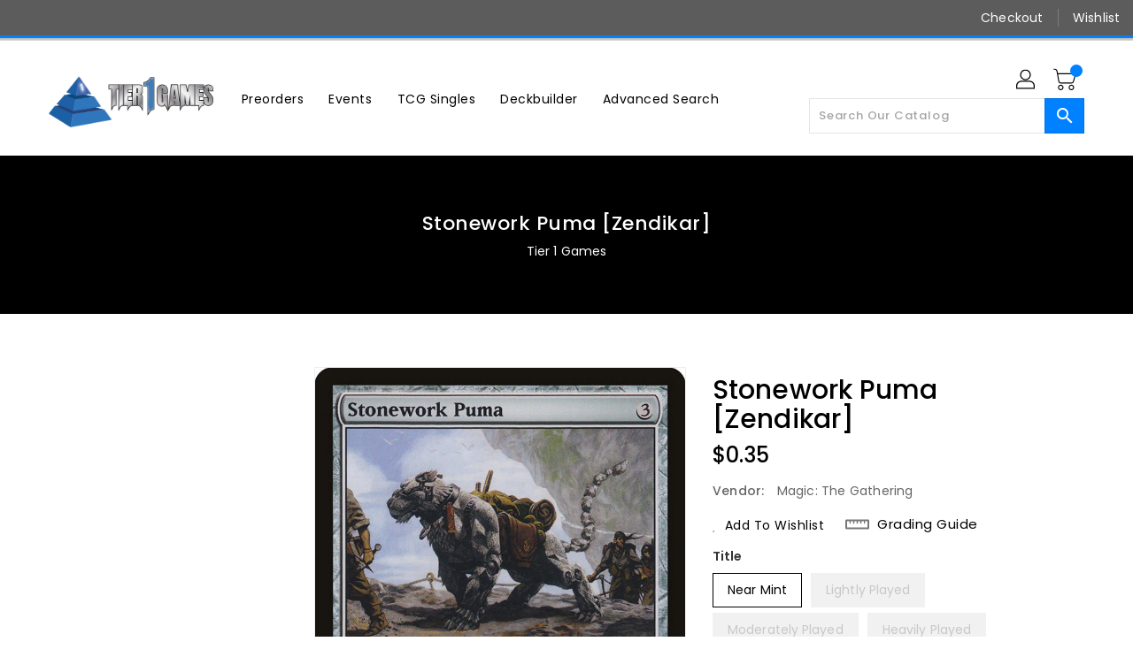

--- FILE ---
content_type: text/css
request_url: https://tier1games.com/cdn/shop/t/4/assets/theme.scss.css?v=146056467217087136341767152555
body_size: 70428
content:
/** Shopify CDN: Minification failed

Line 454:2 Expected identifier but found "*"
Line 1425:2 Expected identifier but found "*"
Line 1505:2 Expected identifier but found "*"
Line 10726:16 Unexpected "0%"
Line 10728:16 Unexpected "40%"
Line 10731:16 Unexpected "100%"

**/
.icon {
  width: unset;
  height: unset; }

/*================ SASS HELPERS ================*/
/*============================================================================
  Convert pixels to ems
  eg. for a relational value of 12px write em(12) when the parent is 16px
  if the parent is another value say 24px write em(12, 24)
  Based on https://github.com/thoughtbot/bourbon/blob/master/app/assets/stylesheets/functions/_px-to-em.scss
==============================================================================*/
/*============================================================================
  Strips the unit from a number.
  @param {Number (With Unit)} $value
  @example scss - Usage
    $dimension: strip-units(10em);
  @example css - CSS Output
    $dimension: 10;
  @return {Number (Unitless)}
  based on https://github.com/thoughtbot/bourbon/blob/master/app/assets/stylesheets/functions/_strip-units.scss
==============================================================================*/
/*================ #Mixins ================*/
/*============================================================================
  Prefix mixin for generating vendor prefixes.
  Based on https://github.com/thoughtbot/bourbon/blob/master/app/assets/stylesheets/addons/_prefixer.scss

  Usage:
    // Input:
    .element {
      @include prefix(transform, scale(1), ms webkit spec);
    }

    // Output:
    .element {
      -ms-transform: scale(1);
      -webkit-transform: scale(1);
      transform: scale(1);
    }
==============================================================================*/
/*================ Media Query Mixin ================*/
/*================ Responsive Show/Hide Helper ================*/
/*================ Responsive Text Alignment Helper ================*/
div.cart-popup .pop-btn {
  background: #dadada;
  width: 150px;
  height: 40px;
  line-height: 40px;
  text-align: center;
  color: #3c3c3c;
  border-radius: 5px;
  border: 1px solid #3c3c3c;
  cursor: pointer; }

div.cart-popup .pop-btn:hover {
  color: #064B58; }

div.cart-popup .pop-up {
  display: none;
  height: auto;
  width: 50%;
  margin: 40px auto;
  background: #fff;
  position: absolute;
  z-index: 1;
  border-radius: 5px;
  box-shadow: 0 0 20px #000;
  top: 20%;
  left: 25%; }

div.cart-popup span {
  border-radius: 0 0 30px 30px;
  margin-left: 90%;
  background: #000;
  color: #fff;
  font-size: 20px;
  height: 10px;
  padding: 0 5px;
  cursor: pointer; }

div.cart-popup .pop-content {
  box-sizing: border-box;
  padding: 5px 20px 20px 20px; }

div.cart-popup .pop-content p {
  font-size: 1em;
  margin-bottom: 10px; }

/*============================================================================
  Flexbox prefix mixins from Bourbon
    https://github.com/thoughtbot/bourbon/blob/master/app/assets/stylesheets/css3/_flex-box.scss
==============================================================================*/
/*================ VARIABLES ================*/
/*============================================================================
  Grid Breakpoints and Class Names
    - Do not change the variable names
==============================================================================*/
/*============================================================================
  Generate breakpoint-specific column widths and push classes
    - Default column widths: $grid-breakpoint-has-widths: ($small, $medium-up);
    - Default is no push classes
==============================================================================*/
/*================ Color Variables ================*/
/*================ Sizing Variables ================*/
/*================ Z-Index ================*/
/*================ SVG ================*/
/*================ Drawers ================*/
/*================ Hero ================*/
/*================ Hero Slider ================*/
/*================ Typography ================*/
/*================ Gift Cards ================*/
/*================ Z-index ================*/
/*================ VENDOR ================*/
/*============================================================================
  Slick Slider 1.6.0

  - If upgrading Slick's styles, use the following variables/functions
    instead of the slick defaults (from slick-theme.scss)
  - This file includes default slick.scss styles (at Slick Slider SCSS)
    and slick-theme.scss (at Slick Slider Theme). Upgrade each area individually.
  - Remove `outline: none` from `.slick-dots li button`
==============================================================================*/
/*================ Slick Slider SCSS ================*/
.slick-slider {
  position: relative;
  display: block;
  box-sizing: border-box;
  -webkit-touch-callout: none;
  -webkit-user-select: none;
  -khtml-user-select: none;
  -moz-user-select: none;
  -ms-user-select: none;
  user-select: none;
  -ms-touch-action: pan-y;
  touch-action: pan-y;
  -webkit-tap-highlight-color: transparent; }

.slick-list {
  position: relative;
  overflow: hidden;
  display: block;
  margin: 0;
  padding: 0; }
  .slick-list:focus {
    outline: none; }
  .slick-list.dragging {
    cursor: pointer;
    cursor: hand; }

.slick-slider .slick-track,
.slick-slider .slick-list {
  -webkit-transform: translate3d(0, 0, 0);
  -moz-transform: translate3d(0, 0, 0);
  -ms-transform: translate3d(0, 0, 0);
  -o-transform: translate3d(0, 0, 0);
  transform: translate3d(0, 0, 0); }

.slick-track {
  position: relative;
  left: 0;
  top: 0;
  display: block; }
  .slick-track:before, .slick-track:after {
    content: "";
    display: table; }
  .slick-track:after {
    clear: both; }
  .slick-loading .slick-track {
    visibility: hidden; }

.slick-slide {
  float: left;
  height: 100%;
  min-height: 1px;
  display: none; }
  [dir="rtl"] .slick-slide {
    float: right; }
  .slick-slide img {
    display: block; }
  .slick-slide.slick-loading img {
    display: none; }
  .slick-slide.dragging img {
    pointer-events: none; }
  .slick-initialized .slick-slide {
    display: block; }
  .slick-loading .slick-slide {
    visibility: hidden; }
  .slick-vertical .slick-slide {
    display: block;
    height: auto;
    border: 1px solid transparent; }

.slick-arrow.slick-hidden {
  display: none; }

/*================ Slick Slider Theme ================*/
.slick-loading .slick-list {
  background: white url(//tier1games.com/cdn/shop/t/4/assets/ajax-loader.gif?v=41356863302472015721655872421) center center no-repeat; }

/* Icons */
/* Arrows */
.slick-prev,
.slick-next {
  position: absolute;
  display: block;
  height: 20px;
  width: 20px;
  line-height: 0px;
  font-size: 0px;
  cursor: pointer;
  background: transparent;
  color: transparent;
  top: 50%;
  -webkit-transform: translate(0, -50%);
  -ms-transform: translate(0, -50%);
  transform: translate(0, -50%);
  padding: 0;
  border: none; }
  .slick-prev:hover, .slick-prev:focus,
  .slick-next:hover,
  .slick-next:focus {
    background: transparent;
    color: transparent; }
    .slick-prev:hover:before, .slick-prev:focus:before,
    .slick-next:hover:before,
    .slick-next:focus:before {
      opacity: 1; }
  .slick-prev.slick-disabled:before,
  .slick-next.slick-disabled:before {
    opacity: 0.25; }
  .slick-prev:before,
  .slick-next:before {
    font-family: "slick-icons, sans-serif";
    font-size: 20px;
    line-height: 1;
    color: black;
    opacity: 0.75;
    -webkit-font-smoothing: antialiased;
    -moz-osx-font-smoothing: grayscale; }

.slick-prev {
  left: -25px; }
  [dir="rtl"] .slick-prev {
    left: auto;
    right: -25px; }
  .slick-prev:before {
    content: "\2190"; }
    [dir="rtl"] .slick-prev:before {
      content: "\2192"; }

.slick-next {
  right: -25px; }
  [dir="rtl"] .slick-next {
    left: -25px;
    right: auto; }
  .slick-next:before {
    content: "\2192"; }
    [dir="rtl"] .slick-next:before {
      content: "\2190"; }

/*================ GLOBAL ================*/
/*============================================================================
  #Normalize
  Based on normalize.css v3.0.2 | MIT License | git.io/normalize
==============================================================================*/
*,
*::before,
*::after {
  box-sizing: border-box; }

body {
  margin: 0;
  overflow-x: hidden; }

article,
aside,
details,
figcaption,
figure,
footer,
header,
hgroup,
main,
menu,
nav,
section,
summary {
  display: block; }

body,
input,
textarea,
button,
select {
  -webkit-font-smoothing: antialiased;
  -webkit-text-size-adjust: 100%; }

a {
  background-color: transparent; }

a:hover, a:focus {
  text-decoration: none;
  outline: none; }

b,
strong {
  font-weight: 700; }

em {
  font-style: italic; }

small {
  font-size: 80%; }

sub,
sup {
  font-size: 75%;
  line-height: 0;
  position: relative;
  vertical-align: baseline; }

sup {
  top: -0.5em; }

sub {
  bottom: -0.25em; }

img {
  max-width: 100%;
  border: 0; }

button,
input,
optgroup,
select,
textarea {
  color: inherit;
  font: inherit;
  margin: 0; }

button[disabled],
html input[disabled] {
  cursor: default; }

button::-moz-focus-inner,
[type="button"]::-moz-focus-inner,
[type="reset"]::-moz-focus-inner,
[type="submit"]::-moz-focus-inner {
  border-style: none;
  padding: 0; }

button:-moz-focusring,
[type="button"]:-moz-focusring,
[type="reset"]:-moz-focusring,
[type="submit"]:-moz-focusring {
  outline: none; }

input[type="search"], input[type="number"], input[type="email"], input[type="password"] {
  -webkit-appearance: none;
  -moz-appearance: none; }

table {
  width: 100%;
  border-collapse: collapse;
  border-spacing: 0;
  background-color: white; }

td,
th {
  padding: 0; }

textarea {
  overflow: auto;
  -webkit-appearance: none;
  -moz-appearance: none; }

@media (max-width: 767px) {
  .hidden-md-down {
    display: none !important; } }

@media (min-width: 768px) {
  .hidden-md-up {
    display: none !important; } }

@media (max-width: 991px) {
  .hidden-lg-down {
    display: none !important; } }

@media (min-width: 991px) {
  .hidden-lg-up {
    display: none !important; } }

@media (max-width: 1199px) {
  .hidden-xl-down {
    display: none !important; } }

@media (min-width: 1200px) {
  .hidden-xl-up {
    display: none !important; } }

@media (max-width: 767px) {
  .hidden-sm-down {
    display: none !important; } }

@media (min-width: 768px) {
  .hidden-sm-up {
    display: none !important; } }

@media (max-width: 543px) {
  .hidden-xs-down {
    /* If media is below 544 */
    display: none !important; } }

@media (min-width: 544px) {
  .hidden-xs-up {
    /* If media is above 543 */
    display: none !important; } }

[tabindex='-1']:focus {
  outline: none; }

/*============================================================================
  Fast Tap
  enables no-delay taps (FastClick-esque) on supporting browsers
==============================================================================*/
a,
button,
[role="button"],
input,
label,
select,
textarea {
  touch-action: manipulation; }

/*============================================================================
  #Grid
==============================================================================*/
/*============================================================================
  Grid Setup
    1. Allow the grid system to be used on lists.
    2. Remove any margins and paddings that might affect the grid system.
    3. Apply a negative `margin-left` to negate the columns' gutters.
==============================================================================*/
.grid {
  *zoom: 1;
  list-style: none;
  margin: 0;
  padding: 0; }
  .grid::after {
    content: '';
    display: table;
    clear: both; }

.grid__item {
  float: left; }
  .grid__item[class*="--push"] {
    position: relative; }

/*============================================================================
  Reversed grids allow you to structure your source in the opposite
  order to how your rendered layout will appear.
==============================================================================*/
.grid--rev {
  direction: rtl;
  text-align: left; }
  .grid--rev > .grid__item {
    direction: ltr;
    text-align: left;
    float: right; }

/*============================================================================
  Grid Columns
    - Create width classes, prepended by the breakpoint name.
==============================================================================*/
/*================ Grid push classes ================*/
/*================ Clearfix helper on uniform grids ================*/
/*================ Build Base Grid Classes ================*/
/* Whole */
.one-whole {
  width: 100%; }

/* Halves */
.one-half {
  width: 50%; }

/* Thirds */
.one-third {
  width: 33.33333%; }

.two-thirds {
  width: 66.66667%; }

/* Quarters */
.one-quarter {
  width: 25%; }

.two-quarters {
  width: 50%; }

.three-quarters {
  width: 75%; }

/* Fifths */
.one-fifth {
  width: 20%; }

.two-fifths {
  width: 40%; }

.three-fifths {
  width: 60%; }

.four-fifths {
  width: 80%; }

/* Sixths */
.one-sixth {
  width: 16.66667%; }

.two-sixths {
  width: 33.33333%; }

.three-sixths {
  width: 50%; }

.four-sixths {
  width: 66.66667%; }

.five-sixths {
  width: 83.33333%; }

/* Eighths */
.one-eighth {
  width: 12.5%; }

.two-eighths {
  width: 25%; }

.three-eighths {
  width: 37.5%; }

.four-eighths {
  width: 50%; }

.five-eighths {
  width: 62.5%; }

.six-eighths {
  width: 75%; }

.seven-eighths {
  width: 87.5%; }

/* Tenths */
.one-tenth {
  width: 10%; }

.two-tenths {
  width: 20%; }

.three-tenths {
  width: 30%; }

.four-tenths {
  width: 40%; }

.five-tenths {
  width: 50%; }

.six-tenths {
  width: 60%; }

.seven-tenths {
  width: 70%; }

.eight-tenths {
  width: 80%; }

.nine-tenths {
  width: 90%; }

/* Twelfths */
.one-twelfth {
  width: 8.33333%; }

.two-twelfths {
  width: 16.66667%; }

.three-twelfths {
  width: 25%; }

.four-twelfths {
  width: 33.33333%; }

.five-twelfths {
  width: 41.66667%; }

.six-twelfths {
  width: 50%; }

.seven-twelfths {
  width: 58.33333%; }

.eight-twelfths {
  width: 66.66667%; }

.nine-twelfths {
  width: 75%; }

.ten-twelfths {
  width: 83.33333%; }

.eleven-twelfths {
  width: 91.66667%; }

.show {
  display: block !important; }

.hide {
  display: none !important; }

.text-left {
  text-align: left !important; }

.text-right {
  text-align: right !important; }

.text-center {
  text-align: center !important; }

/*================ Build Responsive Grid Classes ================*/
@media only screen and (max-width: 749px) {
  /* Whole */
  .small--one-whole {
    width: 100%; }

  /* Halves */
  .small--one-half {
    width: 50%; }

  /* Thirds */
  .small--one-third {
    width: 33.33333%; }

  .small--two-thirds {
    width: 66.66667%; }

  /* Quarters */
  .small--one-quarter {
    width: 25%; }

  .small--two-quarters {
    width: 50%; }

  .small--three-quarters {
    width: 75%; }

  /* Fifths */
  .small--one-fifth {
    width: 20%; }

  .small--two-fifths {
    width: 40%; }

  .small--three-fifths {
    width: 60%; }

  .small--four-fifths {
    width: 80%; }

  /* Sixths */
  .small--one-sixth {
    width: 16.66667%; }

  .small--two-sixths {
    width: 33.33333%; }

  .small--three-sixths {
    width: 50%; }

  .small--four-sixths {
    width: 66.66667%; }

  .small--five-sixths {
    width: 83.33333%; }

  /* Eighths */
  .small--one-eighth {
    width: 12.5%; }

  .small--two-eighths {
    width: 25%; }

  .small--three-eighths {
    width: 37.5%; }

  .small--four-eighths {
    width: 50%; }

  .small--five-eighths {
    width: 62.5%; }

  .small--six-eighths {
    width: 75%; }

  .small--seven-eighths {
    width: 87.5%; }

  /* Tenths */
  .small--one-tenth {
    width: 10%; }

  .small--two-tenths {
    width: 20%; }

  .small--three-tenths {
    width: 30%; }

  .small--four-tenths {
    width: 40%; }

  .small--five-tenths {
    width: 50%; }

  .small--six-tenths {
    width: 60%; }

  .small--seven-tenths {
    width: 70%; }

  .small--eight-tenths {
    width: 80%; }

  .small--nine-tenths {
    width: 90%; }

  /* Twelfths */
  .small--one-twelfth {
    width: 8.33333%; }

  .small--two-twelfths {
    width: 16.66667%; }

  .small--three-twelfths {
    width: 25%; }

  .small--four-twelfths {
    width: 33.33333%; }

  .small--five-twelfths {
    width: 41.66667%; }

  .small--six-twelfths {
    width: 50%; }

  .small--seven-twelfths {
    width: 58.33333%; }

  .small--eight-twelfths {
    width: 66.66667%; }

  .small--nine-twelfths {
    width: 75%; }

  .small--ten-twelfths {
    width: 83.33333%; }

  .small--eleven-twelfths {
    width: 91.66667%; }

  .grid--uniform .small--one-half:nth-child(2n+1),
  .grid--uniform .small--one-third:nth-child(3n+1),
  .grid--uniform .small--one-quarter:nth-child(4n+1),
  .grid--uniform .small--one-fifth:nth-child(5n+1),
  .grid--uniform .small--one-sixth:nth-child(6n+1),
  .grid--uniform .small--two-sixths:nth-child(3n+1),
  .grid--uniform .small--three-sixths:nth-child(2n+1),
  .grid--uniform .small--one-eighth:nth-child(8n+1),
  .grid--uniform .small--two-eighths:nth-child(4n+1),
  .grid--uniform .small--four-eighths:nth-child(2n+1),
  .grid--uniform .small--five-tenths:nth-child(2n+1),
  .grid--uniform .small--one-twelfth:nth-child(12n+1),
  .grid--uniform .small--two-twelfths:nth-child(6n+1),
  .grid--uniform .small--three-twelfths:nth-child(4n+1),
  .grid--uniform .small--four-twelfths:nth-child(3n+1),
  .grid--uniform .small--six-twelfths:nth-child(2n+1) {
    clear: both; }

  .small--show {
    display: block !important; }

  .small--hide {
    display: none !important; }

  .small--text-left {
    text-align: left !important; }

  .small--text-right {
    text-align: right !important; }

  .small--text-center {
    text-align: center !important; } }
@media only screen and (min-width: 750px) {
  /* Whole */
  .medium-up--one-whole {
    width: 100%; }

  /* Halves */
  .medium-up--one-half {
    width: 50%; }

  /* Thirds */
  .medium-up--one-third {
    width: 33.33333%; }

  .medium-up--two-thirds {
    width: 66.66667%; }

  /* Quarters */
  .medium-up--one-quarter {
    width: 25%; }

  .medium-up--two-quarters {
    width: 50%; }

  .medium-up--three-quarters {
    width: 75%; }

  /* Fifths */
  .medium-up--one-fifth {
    width: 20%; }

  .medium-up--two-fifths {
    width: 40%; }

  .medium-up--three-fifths {
    width: 60%; }

  .medium-up--four-fifths {
    width: 80%; }

  /* Sixths */
  .medium-up--one-sixth {
    width: 16.66667%; }

  .medium-up--two-sixths {
    width: 33.33333%; }

  .medium-up--three-sixths {
    width: 50%; }

  .medium-up--four-sixths {
    width: 66.66667%; }

  .medium-up--five-sixths {
    width: 83.33333%; }

  /* Eighths */
  .medium-up--one-eighth {
    width: 12.5%; }

  .medium-up--two-eighths {
    width: 25%; }

  .medium-up--three-eighths {
    width: 37.5%; }

  .medium-up--four-eighths {
    width: 50%; }

  .medium-up--five-eighths {
    width: 62.5%; }

  .medium-up--six-eighths {
    width: 75%; }

  .medium-up--seven-eighths {
    width: 87.5%; }

  /* Tenths */
  .medium-up--one-tenth {
    width: 10%; }

  .medium-up--two-tenths {
    width: 20%; }

  .medium-up--three-tenths {
    width: 30%; }

  .medium-up--four-tenths {
    width: 40%; }

  .medium-up--five-tenths {
    width: 50%; }

  .medium-up--six-tenths {
    width: 60%; }

  .medium-up--seven-tenths {
    width: 70%; }

  .medium-up--eight-tenths {
    width: 80%; }

  .medium-up--nine-tenths {
    width: 90%; }

  /* Twelfths */
  .medium-up--one-twelfth {
    width: 8.33333%; }

  .medium-up--two-twelfths {
    width: 16.66667%; }

  .medium-up--three-twelfths {
    width: 25%; }

  .medium-up--four-twelfths {
    width: 33.33333%; }

  .medium-up--five-twelfths {
    width: 41.66667%; }

  .medium-up--six-twelfths {
    width: 50%; }

  .medium-up--seven-twelfths {
    width: 58.33333%; }

  .medium-up--eight-twelfths {
    width: 66.66667%; }

  .medium-up--nine-twelfths {
    width: 75%; }

  .medium-up--ten-twelfths {
    width: 83.33333%; }

  .medium-up--eleven-twelfths {
    width: 91.66667%; }

  .grid--uniform .medium-up--one-half:nth-child(2n+1),
  .grid--uniform .medium-up--one-third:nth-child(3n+1),
  .grid--uniform .medium-up--one-quarter:nth-child(4n+1),
  .grid--uniform .medium-up--one-fifth:nth-child(5n+1),
  .grid--uniform .medium-up--one-sixth:nth-child(6n+1),
  .grid--uniform .medium-up--two-sixths:nth-child(3n+1),
  .grid--uniform .medium-up--three-sixths:nth-child(2n+1),
  .grid--uniform .medium-up--one-eighth:nth-child(8n+1),
  .grid--uniform .medium-up--two-eighths:nth-child(4n+1),
  .grid--uniform .medium-up--four-eighths:nth-child(2n+1),
  .grid--uniform .medium-up--five-tenths:nth-child(2n+1),
  .grid--uniform .medium-up--one-twelfth:nth-child(12n+1),
  .grid--uniform .medium-up--two-twelfths:nth-child(6n+1),
  .grid--uniform .medium-up--three-twelfths:nth-child(4n+1),
  .grid--uniform .medium-up--four-twelfths:nth-child(3n+1),
  .grid--uniform .medium-up--six-twelfths:nth-child(2n+1) {
    clear: both; }

  .medium-up--show {
    display: block !important; }

  .medium-up--hide {
    display: none !important; }

  .medium-up--text-left {
    text-align: left !important; }

  .medium-up--text-right {
    text-align: right !important; }

  .medium-up--text-center {
    text-align: center !important; } }
@media only screen and (min-width: 990px) {
  /* Whole */
  .large-up--one-whole {
    width: 100%; }

  /* Halves */
  .large-up--one-half {
    width: 50%; }

  /* Thirds */
  .large-up--one-third {
    width: 33.33333%; }

  .large-up--two-thirds {
    width: 66.66667%; }

  /* Quarters */
  .large-up--one-quarter {
    width: 25%; }

  .large-up--two-quarters {
    width: 50%; }

  .large-up--three-quarters {
    width: 75%; }

  /* Fifths */
  .large-up--one-fifth {
    width: 20%; }

  .large-up--two-fifths {
    width: 40%; }

  .large-up--three-fifths {
    width: 60%; }

  .large-up--four-fifths {
    width: 80%; }

  /* Sixths */
  .large-up--one-sixth {
    width: 16.66667%; }

  .large-up--two-sixths {
    width: 33.33333%; }

  .large-up--three-sixths {
    width: 50%; }

  .large-up--four-sixths {
    width: 66.66667%; }

  .large-up--five-sixths {
    width: 83.33333%; }

  /* Eighths */
  .large-up--one-eighth {
    width: 12.5%; }

  .large-up--two-eighths {
    width: 25%; }

  .large-up--three-eighths {
    width: 37.5%; }

  .large-up--four-eighths {
    width: 50%; }

  .large-up--five-eighths {
    width: 62.5%; }

  .large-up--six-eighths {
    width: 75%; }

  .large-up--seven-eighths {
    width: 87.5%; }

  /* Tenths */
  .large-up--one-tenth {
    width: 10%; }

  .large-up--two-tenths {
    width: 20%; }

  .large-up--three-tenths {
    width: 30%; }

  .large-up--four-tenths {
    width: 40%; }

  .large-up--five-tenths {
    width: 50%; }

  .large-up--six-tenths {
    width: 60%; }

  .large-up--seven-tenths {
    width: 70%; }

  .large-up--eight-tenths {
    width: 80%; }

  .large-up--nine-tenths {
    width: 90%; }

  /* Twelfths */
  .large-up--one-twelfth {
    width: 8.33333%; }

  .large-up--two-twelfths {
    width: 16.66667%; }

  .large-up--three-twelfths {
    width: 25%; }

  .large-up--four-twelfths {
    width: 33.33333%; }

  .large-up--five-twelfths {
    width: 41.66667%; }

  .large-up--six-twelfths {
    width: 50%; }

  .large-up--seven-twelfths {
    width: 58.33333%; }

  .large-up--eight-twelfths {
    width: 66.66667%; }

  .large-up--nine-twelfths {
    width: 75%; }

  .large-up--ten-twelfths {
    width: 83.33333%; }

  .large-up--eleven-twelfths {
    width: 91.66667%; }

  .grid--uniform .large-up--one-half:nth-child(2n+1),
  .grid--uniform .large-up--one-third:nth-child(3n+1),
  .grid--uniform .large-up--one-quarter:nth-child(4n+1),
  .grid--uniform .large-up--one-fifth:nth-child(5n+1),
  .grid--uniform .large-up--one-sixth:nth-child(6n+1),
  .grid--uniform .large-up--two-sixths:nth-child(3n+1),
  .grid--uniform .large-up--three-sixths:nth-child(2n+1),
  .grid--uniform .large-up--one-eighth:nth-child(8n+1),
  .grid--uniform .large-up--two-eighths:nth-child(4n+1),
  .grid--uniform .large-up--four-eighths:nth-child(2n+1),
  .grid--uniform .large-up--five-tenths:nth-child(2n+1),
  .grid--uniform .large-up--one-twelfth:nth-child(12n+1),
  .grid--uniform .large-up--two-twelfths:nth-child(6n+1),
  .grid--uniform .large-up--three-twelfths:nth-child(4n+1),
  .grid--uniform .large-up--four-twelfths:nth-child(3n+1),
  .grid--uniform .large-up--six-twelfths:nth-child(2n+1) {
    clear: both; }

  .large-up--show {
    display: block !important; }

  .large-up--hide {
    display: none !important; }

  .large-up--text-left {
    text-align: left !important; }

  .large-up--text-right {
    text-align: right !important; }

  .large-up--text-center {
    text-align: center !important; } }
/*================ Build Grid Push Classes ================*/
@media only screen and (max-width: 749px) {
  /* Halves */
  .small--push-one-half {
    left: 50%; }

  /* Thirds */
  .small--push-one-third {
    left: 33.33333%; }

  .small--push-two-thirds {
    left: 66.66667%; }

  /* Quarters */
  .small--push-one-quarter {
    left: 25%; }

  .small--push-two-quarters {
    left: 50%; }

  .small--push-three-quarters {
    left: 75%; }

  /* Fifths */
  .small--push-one-fifth {
    left: 20%; }

  .small--push-two-fifths {
    left: 40%; }

  .small--push-three-fifths {
    left: 60%; }

  .small--push-four-fifths {
    left: 80%; }

  /* Sixths */
  .small--push-one-sixth {
    left: 16.66667%; }

  .small--push-two-sixths {
    left: 33.33333%; }

  .small--push-three-sixths {
    left: 50%; }

  .small--push-four-sixths {
    left: 66.66667%; }

  .small--push-five-sixths {
    left: 83.33333%; }

  /* Eighths */
  .small--push-one-eighth {
    left: 12.5%; }

  .small--push-two-eighths {
    left: 25%; }

  .small--push-three-eighths {
    left: 37.5%; }

  .small--push-four-eighths {
    left: 50%; }

  .small--push-five-eighths {
    left: 62.5%; }

  .small--push-six-eighths {
    left: 75%; }

  .small--push-seven-eighths {
    left: 87.5%; }

  /* Tenths */
  .small--push-one-tenth {
    left: 10%; }

  .small--push-two-tenths {
    left: 20%; }

  .small--push-three-tenths {
    left: 30%; }

  .small--push-four-tenths {
    left: 40%; }

  .small--push-five-tenths {
    left: 50%; }

  .small--push-six-tenths {
    left: 60%; }

  .small--push-seven-tenths {
    left: 70%; }

  .small--push-eight-tenths {
    left: 80%; }

  .small--push-nine-tenths {
    left: 90%; }

  /* Twelfths */
  .small--push-one-twelfth {
    left: 8.33333%; }

  .small--push-two-twelfths {
    left: 16.66667%; }

  .small--push-three-twelfths {
    left: 25%; }

  .small--push-four-twelfths {
    left: 33.33333%; }

  .small--push-five-twelfths {
    left: 41.66667%; }

  .small--push-six-twelfths {
    left: 50%; }

  .small--push-seven-twelfths {
    left: 58.33333%; }

  .small--push-eight-twelfths {
    left: 66.66667%; }

  .small--push-nine-twelfths {
    left: 75%; }

  .small--push-ten-twelfths {
    left: 83.33333%; }

  .small--push-eleven-twelfths {
    left: 91.66667%; } }
@media only screen and (min-width: 750px) {
  /* Halves */
  .medium-up--push-one-half {
    left: 50%; }

  /* Thirds */
  .medium-up--push-one-third {
    left: 33.33333%; }

  .medium-up--push-two-thirds {
    left: 66.66667%; }

  /* Quarters */
  .medium-up--push-one-quarter {
    left: 25%; }

  .medium-up--push-two-quarters {
    left: 50%; }

  .medium-up--push-three-quarters {
    left: 75%; }

  /* Fifths */
  .medium-up--push-one-fifth {
    left: 20%; }

  .medium-up--push-two-fifths {
    left: 40%; }

  .medium-up--push-three-fifths {
    left: 60%; }

  .medium-up--push-four-fifths {
    left: 80%; }

  /* Sixths */
  .medium-up--push-one-sixth {
    left: 16.66667%; }

  .medium-up--push-two-sixths {
    left: 33.33333%; }

  .medium-up--push-three-sixths {
    left: 50%; }

  .medium-up--push-four-sixths {
    left: 66.66667%; }

  .medium-up--push-five-sixths {
    left: 83.33333%; }

  /* Eighths */
  .medium-up--push-one-eighth {
    left: 12.5%; }

  .medium-up--push-two-eighths {
    left: 25%; }

  .medium-up--push-three-eighths {
    left: 37.5%; }

  .medium-up--push-four-eighths {
    left: 50%; }

  .medium-up--push-five-eighths {
    left: 62.5%; }

  .medium-up--push-six-eighths {
    left: 75%; }

  .medium-up--push-seven-eighths {
    left: 87.5%; }

  /* Tenths */
  .medium-up--push-one-tenth {
    left: 10%; }

  .medium-up--push-two-tenths {
    left: 20%; }

  .medium-up--push-three-tenths {
    left: 30%; }

  .medium-up--push-four-tenths {
    left: 40%; }

  .medium-up--push-five-tenths {
    left: 50%; }

  .medium-up--push-six-tenths {
    left: 60%; }

  .medium-up--push-seven-tenths {
    left: 70%; }

  .medium-up--push-eight-tenths {
    left: 80%; }

  .medium-up--push-nine-tenths {
    left: 90%; }

  /* Twelfths */
  .medium-up--push-one-twelfth {
    left: 8.33333%; }

  .medium-up--push-two-twelfths {
    left: 16.66667%; }

  .medium-up--push-three-twelfths {
    left: 25%; }

  .medium-up--push-four-twelfths {
    left: 33.33333%; }

  .medium-up--push-five-twelfths {
    left: 41.66667%; }

  .medium-up--push-six-twelfths {
    left: 50%; }

  .medium-up--push-seven-twelfths {
    left: 58.33333%; }

  .medium-up--push-eight-twelfths {
    left: 66.66667%; }

  .medium-up--push-nine-twelfths {
    left: 75%; }

  .medium-up--push-ten-twelfths {
    left: 83.33333%; }

  .medium-up--push-eleven-twelfths {
    left: 91.66667%; } }
/*================ #Helper Classes ================*/
.clearfix {
  *zoom: 1; }
  .clearfix::after {
    content: '';
    display: table;
    clear: both; }

.visually-hidden, .icon__fallback-text {
  position: absolute !important;
  overflow: hidden;
  clip: rect(0 0 0 0);
  height: 1px;
  width: 1px;
  margin: -1px;
  padding: 0;
  border: 0; }

.visibility-hidden {
  visibility: hidden; }

.js-focus-hidden:focus {
  outline: none; }

.no-js:not(html) {
  display: none; }
  .no-js .no-js:not(html) {
    display: block; }

.no-js .js {
  display: none; }

.hide {
  display: none !important; }

/*============================================================================
  Skip to content button
    - Overrides .visually-hidden when focused
==============================================================================*/
.skip-link:focus {
  clip: auto;
  width: auto;
  height: auto;
  margin: 0;
  color: #333333;
  background-color: white;
  padding: 10px;
  opacity: 1;
  z-index: 10000;
  transition: none; }

/*=============== Lazy loading ===================*/
.box {
  background: no-repeat;
  background-color: #f7f7f7;
  background-size: contain; }

.ratio-container {
  position: relative; }

.ratio-container:after {
  content: '';
  display: block;
  height: 0;
  width: 100%;
  /* 16:9 = 56.25% = calc(9 / 16 * 100%) */
  padding-bottom: 50%;
  content: ""; }

.ratio-container > * {
  position: absolute;
  top: 0;
  left: 0;
  width: 100%;
  height: 100%; }

/*================ #Basic Styles ================*/
body,
html {
  background-color: white; }

.page-width {
  *zoom: 1;
  max-width: 1200px;
  margin: 0 auto; }
  .page-width::after {
    content: '';
    display: table;
    clear: both; }
  @media (max-width: 1199px) {
    .page-width {
      max-width: 940px; } }
  @media (max-width: 991px) {
    .page-width {
      max-width: 720px; } }
  @media (max-width: 767px) {
    .page-width {
      max-width: 576px; } }
  @media (max-width: 543px) {
    .page-width {
      max-width: auto; } }

.row {
  margin-left: -15px;
  margin-right: -15px; }

.main-content {
  display: block;
  /*   overflow: hidden; */
  min-height: 400px; }
  .template-cart .main-content {
    margin-bottom: 30px; }

.section-header {
  text-align: center; }
  .section-header.main-title {
    margin-bottom: 25px; }
  .section-header .home-title {
    position: relative;
    text-align: center;
    font-size: 35px;
    line-height: 35px;
    padding-bottom: 0;
    margin: 0;
    font-weight: 600;
    color: black;
    font-family: K2D;
    letter-spacing: 0.5px;
    display: inline-block;
    vertical-align: middle;
    text-transform: unset; }
    @media (max-width: 991px) {
      .section-header .home-title {
        /* If media is below 992 */
        font-size: 28px;
        line-height: 30px; } }
    @media (max-width: 543px) {
      .section-header .home-title {
        /* If media is below 544 */
        font-size: 24px;
        line-height: 26px; } }
  .section-header .seperator {
    height: 9px;
    width: 60px;
    position: relative;
    margin: 0 10px;
    top: 4px;
    display: inline-block;
    vertical-align: middle;
    text-align: center;
    background-repeat: no-repeat;
    background-position: center; }
    @media (max-width: 991px) {
      .section-header .seperator {
        top: 2px; } }
    @media (max-width: 543px) {
      .section-header .seperator {
        display: none; } }
  .section-header .sub-title {
    font-family: Poppins;
    font-weight: 400;
    font-size: 14px;
    margin-bottom: 20px;
    color: black;
    text-transform: capitalize; }
    @media (max-width: 767px) {
      .section-header .sub-title {
        /* If media is below 768 */
        font-size: 13px;
        letter-spacing: 0; } }

.nav-tabs {
  border-bottom: none; }
  .nav-tabs > li.active > a {
    border-color: transparent; }
    .nav-tabs > li.active > a:hover {
      background: transparent;
      border-color: transparent; }
  .nav-tabs > li > a:hover, .nav-tabs > li > a:focus {
    background: transparent;
    border-color: transparent;
    outline: none; }

/*================ Typography ================*/
blockquote {
  font-size: 1.125em;
  font-style: normal;
  text-align: center;
  padding: 0 30px;
  margin: 0; }
  .rte blockquote {
    border-color: #e8e9eb;
    border-width: 1px 0;
    border-style: solid;
    padding: 30px 0;
    margin-bottom: 27.5px; }
  blockquote p + cite {
    margin-top: 27.5px; }
  blockquote cite {
    display: block;
    font-size: 0.85em;
    font-weight: 400; }
    blockquote cite::before {
      content: '\2014 \0020'; }

code,
pre {
  font-family: Consolas, monospace;
  font-size: 1em; }

pre {
  overflow: auto; }

input:focus, textarea:focus, select:focus {
  border-color: transparent; }

body,
input,
textarea,
button,
select {
  font-family: Poppins;
  color: black;
  font-weight: 400;
  line-height: 1.5;
  letter-spacing: 0.1px; }

@media only screen and (max-width: 989px) {
  input,
  textarea,
  select,
  button {
    font-size: 16px; } }
/*================ Headings ================*/
h1, .h1,
h2,
.h2,
h3,
.h3,
h4,
.h4,
h5,
.h5,
h6,
.h6 {
  margin: 0 0 17.5px;
  font-family: Poppins;
  font-weight: 400;
  line-height: 1.2;
  overflow-wrap: break-word;
  word-wrap: break-word; }
  h1 a, .h1 a,
  h2 a,
  .h2 a,
  h3 a,
  .h3 a,
  h4 a,
  .h4 a,
  h5 a,
  .h5 a,
  h6 a,
  .h6 a {
    color: inherit;
    text-decoration: none;
    font-weight: inherit; }

a:hover {
  color: black; }

h1, .h1 {
  font-size: 2.1875em;
  text-transform: none;
  letter-spacing: 0; }
  @media only screen and (max-width: 749px) {
    h1, .h1 {
      font-size: 2em; } }

h2, .h2 {
  font-size: 1.25em;
  text-transform: uppercase;
  letter-spacing: 0.1em; }
  @media only screen and (max-width: 749px) {
    h2, .h2 {
      font-size: 1.125em; } }

h3, .h3 {
  font-size: 1.625em;
  text-transform: none;
  letter-spacing: 0; }
  @media only screen and (max-width: 749px) {
    h3, .h3 {
      font-size: 1.25em; } }

h4, .h4 {
  font-size: 1.0625em; }
  @media only screen and (max-width: 749px) {
    h4, .h4 {
      font-size: 0.9375em; } }

h5, .h5 {
  font-size: 0.9375em; }
  @media only screen and (max-width: 749px) {
    h5, .h5 {
      font-size: 0.8125em; } }

h6, .h6 {
  font-size: 0.875em; }
  @media only screen and (max-width: 749px) {
    h6, .h6 {
      font-size: 0.75em; } }

/*================ RTE headings ================*/
.rte {
  color: #788188;
  margin-bottom: 35px; }
  .rte:last-child {
    margin-bottom: 0; }
  .rte h1, .rte .h1,
  .rte h2,
  .rte .h2,
  .rte h3,
  .rte .h3,
  .rte h4,
  .rte .h4,
  .rte h5,
  .rte .h5,
  .rte h6,
  .rte .h6 {
    margin-top: 55px;
    margin-bottom: 27.5px; }
    .rte h1:first-child, .rte .h1:first-child,
    .rte h2:first-child,
    .rte .h2:first-child,
    .rte h3:first-child,
    .rte .h3:first-child,
    .rte h4:first-child,
    .rte .h4:first-child,
    .rte h5:first-child,
    .rte .h5:first-child,
    .rte h6:first-child,
    .rte .h6:first-child {
      margin-top: 0; }
  .rte li {
    margin-bottom: 4px;
    list-style: inherit; }
    .rte li:last-child {
      margin-bottom: 0; }

.rte-setting {
  margin-bottom: 19.44444px; }
  .rte-setting:last-child {
    margin-bottom: 0; }

/*================ Paragraph styles ================*/
p {
  margin: 0 0 19.44444px; }
  @media only screen and (max-width: 749px) {
    p {
      font-size: 0.9375em; } }
  p:last-child {
    margin-bottom: 0; }

/*================ Lists ================*/
li {
  list-style: none; }

/*================ Misc styles ================*/
.fine-print {
  font-size: 0.875em;
  font-style: italic; }

.txt--minor {
  font-size: 80%; }

.txt--emphasis {
  font-style: italic; }

.address {
  margin-bottom: 55px; }

/*================ Hero and slideshow headers ================*/
.mega-title,
.mega-subtitle {
  text-shadow: 0 0 15px rgba(0, 0, 0, 0.1); }

.mega-title {
  margin-bottom: 8px; }

.mega-title--large {
  font-size: 2.125em; }
  @media only screen and (min-width: 750px) {
    .mega-title--large {
      font-size: 4.0625em; } }

@media only screen and (min-width: 750px) {
  .mega-subtitle {
    font-size: 1.25em;
    margin: 0 auto; } }
.mega-subtitle p {
  color: inherit; }

.mega-subtitle--large {
  font-size: 1.125em;
  font-weight: 400; }
  @media only screen and (min-width: 750px) {
    .mega-subtitle--large {
      font-size: 1.5em; } }

/*================ #Icons ================*/
.icon {
  display: inline-block;
  vertical-align: middle; }
  .no-svg .icon {
    display: none; }

svg.icon:not(.icon--full-color) circle,
svg.icon:not(.icon--full-color) ellipse,
svg.icon:not(.icon--full-color) g,
svg.icon:not(.icon--full-color) line,
svg.icon:not(.icon--full-color) path,
svg.icon:not(.icon--full-color) polygon,
svg.icon:not(.icon--full-color) polyline,
svg.icon:not(.icon--full-color) rect,
symbol.icon:not(.icon--full-color) circle,
symbol.icon:not(.icon--full-color) ellipse,
symbol.icon:not(.icon--full-color) g,
symbol.icon:not(.icon--full-color) line,
symbol.icon:not(.icon--full-color) path,
symbol.icon:not(.icon--full-color) polygon,
symbol.icon:not(.icon--full-color) polyline,
symbol.icon:not(.icon--full-color) rect {
  fill: inherit;
  stroke: inherit; }

/*============================================================================
  A generic way to visually hide content while
  remaining accessible to screen readers (h5bp.com)
==============================================================================*/
.no-svg .icon__fallback-text {
  position: static !important;
  overflow: inherit;
  clip: none;
  height: auto;
  width: auto;
  margin: 0; }

/*================ header ================*/
.breadcrumb-container {
  overflow: hidden;
  width: 100%;
  display: block;
  padding: 60px 0;
  background-attachment: fixed;
  background-size: cover;
  background-repeat: no-repeat; }
  @media (max-width: 991px) {
    .breadcrumb-container {
      padding: 40px 0;
      background: #f5f5f5;
      background-image: none !important; } }

.breadcrumbs {
  color: white;
  text-align: center; }
  @media (max-width: 991px) {
    .breadcrumbs {
      color: black; } }
  .breadcrumbs h3, .breadcrumbs .h3 {
    font-size: 22px;
    line-height: normal;
    color: white;
    font-weight: 500;
    text-transform: capitalize;
    letter-spacing: 0.5px;
    margin-bottom: 5px;
    font-family: Poppins; }
    @media (max-width: 991px) {
      .breadcrumbs h3, .breadcrumbs .h3 {
        font-size: 20px;
        color: black; } }
  .breadcrumbs a {
    color: white;
    -webkit-transition: all 0.5s;
    -moz-transition: all 0.5s;
    -ms-transition: all 0.5s;
    -o-transition: all 0.5s; }
    @media (max-width: 991px) {
      .breadcrumbs a {
        color: black; } }
    .breadcrumbs a:hover {
      color: white; }
      @media (max-width: 991px) {
        .breadcrumbs a:hover {
          color: black; } }
  .breadcrumbs .divider {
    margin: 0 4px; }

/*================ Pagination ================*/
.pagination .pagination__text {
  line-height: 50px;
  font-size: 14px;
  color: #333;
  font-weight: 400; }
  @media (max-width: 767px) {
    .pagination .pagination__text {
      /* If media is below 768 */
      text-align: center;
      margin-bottom: 10px;
      line-height: 40px; } }
.pagination .page-view {
  float: right;
  text-align: right;
  padding-top: 6px; }
  @media (max-width: 767px) {
    .pagination .page-view {
      /* If media is below 768 */
      text-align: center;
      padding-top: 0px;
      margin-bottom: 10px; } }
  .pagination .page-view > div {
    display: inline-block;
    vertical-align: middle;
    text-align: center; }
  .pagination .page-view .btn, .pagination .page-view a, .pagination .page-view span {
    font-weight: 400;
    border: 1px solid #eeeeee;
    width: 35px;
    height: 35px;
    padding: 5px;
    line-height: 22px;
    display: inline-block;
    background-color: white;
    color: #000000;
    border-radius: 0; }
    .pagination .page-view .btn:hover, .pagination .page-view a:hover, .pagination .page-view span:hover {
      background-color: #0081ff;
      color: white; }
  .pagination .page-view b {
    font-weight: 400; }
  .pagination .page-view .current {
    background-color: #0081ff;
    color: white;
    cursor: not-allowed; }
  .pagination .page-view .pag_previous .btn, .pagination .page-view .pag_previous a, .pagination .page-view .pag_previous span, .pagination .page-view .pag_next .btn, .pagination .page-view .pag_next a, .pagination .page-view .pag_next span {
    padding: 5px; }

.cart-img.ajax-cart {
  left: 35%;
  position: relative;
  top: -5px; }

.nav-item {
  display: inline-block;
  padding: 0 20px; }

/*================ Product-page ================*/
.list__item .grid-view-item__title {
  font-size: 18px;
  margin-bottom: 10px; }
  .list__item .grid-view-item__title .spr-badge {
    margin-bottom: 10px; }
  .list__item .grid-view-item__title .product-desc {
    margin-bottom: 10px; }
.list__item .product-desc {
  display: block !important; }
.list__item .grid-view-item__link {
  display: block;
  position: relative;
  width: 100%;
  height: 100%;
  float: left;
  margin-bottom: 30px; }
  @media (max-width: 767px) {
    .list__item .grid-view-item__link {
      flex-direction: column; } }
.list__item .grid-view-item {
  padding: 0;
  position: relative;
  width: 100%;
  overflow: hidden; }
  .list__item .grid-view-item .grid-view-item__image-wrapper:after {
    display: none !important; }
.list__item .product-detail {
  text-align: left; }
  @media (max-width: 767px) {
    .list__item .product-detail {
      text-align: center; } }

.grid-img {
  background-image: url(//tier1games.com/cdn/shop/t/4/assets/grid-list-sprite.png?v=9321474455035195301655872433);
  height: 22px;
  width: 22px;
  content: "";
  background-position: 0 0;
  display: inline-block;
  -webkit-transition: all 0.3s ease 0s;
  -moz-transition: all 0.3s ease 0s;
  -ms-transition: all 0.3s ease 0s;
  -o-transition: all 0.3s ease 0s;
  transition: all 0.3s ease 0s;
  margin: 1px;
  cursor: pointer;
  background-repeat: no-repeat;
  vertical-align: middle; }
  .grid-img:hover, .grid-img.checked {
    background-position: 0 -33px; }

.list-img {
  background-image: url(//tier1games.com/cdn/shop/t/4/assets/grid-list-sprite.png?v=9321474455035195301655872433);
  height: 22px;
  width: 22px;
  content: "";
  background-position: -36px 1px;
  display: inline-block;
  -webkit-transition: all 0.3s ease 0s;
  -moz-transition: all 0.3s ease 0s;
  -ms-transition: all 0.3s ease 0s;
  -o-transition: all 0.3s ease 0s;
  transition: all 0.3s ease 0s;
  cursor: pointer;
  margin: 1px;
  background-repeat: no-repeat;
  vertical-align: middle; }
  .list-img:hover, .list-img.checked {
    background-position: -36px -33px; }

.related .grid__item {
  width: 100%; }

/*================ product page navigation ================*/
.thumbnails-wrapper {
  margin-top: 15px; }
  @media (max-width: 991px) {
    .thumbnails-wrapper {
      /* If media is below 992 */
      margin-bottom: 15px; } }
  .thumbnails-wrapper .js-qv-mask {
    white-space: nowrap;
    padding: 0 15px 0px; }
    .thumbnails-wrapper .js-qv-mask .product-single__thumbnails {
      margin-top: 0;
      margin-bottom: 0; }
      .thumbnails-wrapper .js-qv-mask .product-single__thumbnails .product-single__thumbnails-item {
        padding: 0;
        overflow: hidden;
        margin: 0 1px; }
      .thumbnails-wrapper .js-qv-mask .product-single__thumbnails a {
        margin: 0;
        border: medium none; }
        .thumbnails-wrapper .js-qv-mask .product-single__thumbnails a img {
          border: 1px solid #eee; }
    .thumbnails-wrapper .js-qv-mask .owl-nav {
      margin-top: 0px; }
      .thumbnails-wrapper .js-qv-mask .owl-nav .owl-prev, .thumbnails-wrapper .js-qv-mask .owl-nav .owl-next {
        left: -15px;
        right: auto;
        top: 35%;
        margin: 0;
        position: absolute; }
        @media (max-width: 991px) {
          .thumbnails-wrapper .js-qv-mask .owl-nav .owl-prev, .thumbnails-wrapper .js-qv-mask .owl-nav .owl-next {
            top: 40%; } }
        @media (max-width: 375px) {
          .thumbnails-wrapper .js-qv-mask .owl-nav .owl-prev, .thumbnails-wrapper .js-qv-mask .owl-nav .owl-next {
            top: 35%; } }
      .thumbnails-wrapper .js-qv-mask .owl-nav .owl-next {
        right: -15px;
        left: auto; }

/*================ Collection block ================*/
#collection-carousel .grid__item {
  width: 100%; }

/*================ Service block ================*/
.blocks {
  padding: 0; }

.service-inner {
  margin-bottom: 0; }
  .service-inner .service-img {
    float: left;
    margin: 12px 14px 12px 0;
    overflow: hidden;
    width: 100%;
    height: 100%;
    display: inline-block; }
  .service-inner .service-content .h4 {
    margin-bottom: 5px;
    color: #000;
    text-transform: uppercase;
    font-size: 15px; }
  .service-inner .service-content .rte-setting p {
    font-size: 13px; }

/*================ Social Icons ================*/
.social-icons .icon {
  width: 23px;
  height: 23px; }
  @media only screen and (min-width: 750px) {
    .social-icons .icon {
      width: 25px;
      height: 25px; } }
  .social-icons .icon.icon--wide {
    width: 40px; }

/*================ #Lists ================*/
ul,
ol {
  margin: 0;
  padding: 0; }

ol {
  list-style: decimal; }

.list--inline {
  padding: 0;
  margin: 0; }
  .list--inline li {
    display: inline-block;
    margin-bottom: 0;
    vertical-align: middle; }

.list-view-items .flags, .list-view-items .sca-qv-button {
  display: none !important; }

.template-customers-login .page-container, .template-customers-register .page-container {
  padding: 0; }
  .template-customers-login .page-container #MainContent, .template-customers-register .page-container #MainContent {
    background: #f1f1f1;
    background: -moz-linear-gradient(to top, white 0%, #f1f1f1 130%);
    background: -webkit-linear-gradient(to top, white 0%, #f1f1f1 130%);
    background: linear-gradient(to top, white 0%, #f1f1f1 130%);
    padding: 100px 0; }
    @media (max-width: 991px) {
      .template-customers-login .page-container #MainContent, .template-customers-register .page-container #MainContent {
        padding: 50px 0; } }
  .template-customers-login .page-container .site-footer, .template-customers-register .page-container .site-footer {
    margin: 0; }

.login-page {
  margin: 0 auto;
  float: none; }

.template-customers-login #customer_login h1, .template-customers-login #customer_login .h1, .template-customers-login #create_customer h1, .template-customers-login #create_customer .h1, .template-customers-register #customer_login h1, .template-customers-register #customer_login .h1, .template-customers-register #create_customer h1, .template-customers-register #create_customer .h1 {
  font-size: 26px;
  font-weight: 500; }
.template-customers-login #customer_login .js-address-form label, .template-customers-login #create_customer .js-address-form label, .template-customers-register #customer_login .js-address-form label, .template-customers-register #create_customer .js-address-form label {
  display: none; }
.template-customers-login #customer_login .js-address-form input, .template-customers-login #create_customer .js-address-form input, .template-customers-register #customer_login .js-address-form input, .template-customers-register #create_customer .js-address-form input {
  padding: 13px 18px;
  border: 1px solid #eee;
  height: 45px;
  border-radius: 0px;
  margin-bottom: 10px; }
  .template-customers-login #customer_login .js-address-form input::-moz-placeholder, .template-customers-login #create_customer .js-address-form input::-moz-placeholder, .template-customers-register #customer_login .js-address-form input::-moz-placeholder, .template-customers-register #create_customer .js-address-form input::-moz-placeholder {
    color: #a6a6a6;
    opacity: 1; }
  .template-customers-login #customer_login .js-address-form input::-web-placeholder, .template-customers-login #create_customer .js-address-form input::-web-placeholder, .template-customers-register #customer_login .js-address-form input::-web-placeholder, .template-customers-register #create_customer .js-address-form input::-web-placeholder {
    color: #a6a6a6;
    opacity: 1; }
  .template-customers-login #customer_login .js-address-form input::-os-placeholder, .template-customers-login #create_customer .js-address-form input::-os-placeholder, .template-customers-register #customer_login .js-address-form input::-os-placeholder, .template-customers-register #create_customer .js-address-form input::-os-placeholder {
    color: #a6a6a6;
    opacity: 1; }
  .template-customers-login #customer_login .js-address-form input::placeholder, .template-customers-login #create_customer .js-address-form input::placeholder, .template-customers-register #customer_login .js-address-form input::placeholder, .template-customers-register #create_customer .js-address-form input::placeholder {
    color: #a6a6a6;
    opacity: 1; }
  .template-customers-login #customer_login .js-address-form input:focus, .template-customers-login #customer_login .js-address-form input:hover, .template-customers-login #create_customer .js-address-form input:focus, .template-customers-login #create_customer .js-address-form input:hover, .template-customers-register #customer_login .js-address-form input:focus, .template-customers-register #customer_login .js-address-form input:hover, .template-customers-register #create_customer .js-address-form input:focus, .template-customers-register #create_customer .js-address-form input:hover {
    background-color: #fff; }
  .template-customers-login #customer_login .js-address-form input.btn, .template-customers-login #create_customer .js-address-form input.btn, .template-customers-register #customer_login .js-address-form input.btn, .template-customers-register #create_customer .js-address-form input.btn {
    display: block;
    float: none;
    border: 1px solid #0081ff;
    background-color: #0081ff;
    color: white;
    border-radius: 0px;
    width: 100%;
    height: auto;
    font-size: 18px;
    font-weight: 300;
    line-height: 22px;
    margin-bottom: 34px; }
    .template-customers-login #customer_login .js-address-form input.btn:hover, .template-customers-login #customer_login .js-address-form input.btn:focus, .template-customers-login #create_customer .js-address-form input.btn:hover, .template-customers-login #create_customer .js-address-form input.btn:focus, .template-customers-register #customer_login .js-address-form input.btn:hover, .template-customers-register #customer_login .js-address-form input.btn:focus, .template-customers-register #create_customer .js-address-form input.btn:hover, .template-customers-register #create_customer .js-address-form input.btn:focus {
      background-color: #0081ff;
      border-color: #0081ff;
      color: black; }
.template-customers-login #customer_login .js-address-form .forgot, .template-customers-login #create_customer .js-address-form .forgot, .template-customers-register #customer_login .js-address-form .forgot, .template-customers-register #create_customer .js-address-form .forgot {
  float: right;
  display: block; }
  .template-customers-login #customer_login .js-address-form .forgot #RecoverPassword, .template-customers-login #create_customer .js-address-form .forgot #RecoverPassword, .template-customers-register #customer_login .js-address-form .forgot #RecoverPassword, .template-customers-register #create_customer .js-address-form .forgot #RecoverPassword {
    font-size: 13px;
    font-weight: 400;
    color: #333333; }
.template-customers-login #customer_login .js-address-form .new-account, .template-customers-login #create_customer .js-address-form .new-account, .template-customers-register #customer_login .js-address-form .new-account, .template-customers-register #create_customer .js-address-form .new-account {
  font-size: 13px;
  font-weight: 400;
  letter-spacing: 0.3px;
  text-align: center; }
  .template-customers-login #customer_login .js-address-form .new-account a, .template-customers-login #create_customer .js-address-form .new-account a, .template-customers-register #customer_login .js-address-form .new-account a, .template-customers-register #create_customer .js-address-form .new-account a {
    color: black; }
    .template-customers-login #customer_login .js-address-form .new-account a:hover, .template-customers-login #create_customer .js-address-form .new-account a:hover, .template-customers-register #customer_login .js-address-form .new-account a:hover, .template-customers-register #create_customer .js-address-form .new-account a:hover {
      color: #333; }
  .template-customers-login #customer_login .js-address-form .new-account span, .template-customers-login #create_customer .js-address-form .new-account span, .template-customers-register #customer_login .js-address-form .new-account span, .template-customers-register #create_customer .js-address-form .new-account span {
    color: #777777; }

/*================ #Rich Text Editor ================*/
.rte img {
  height: auto; }
.rte table {
  table-layout: fixed; }
.rte ul,
.rte ol {
  margin: 0 0 17.5px 35px; }
  .rte ul.list--inline,
  .rte ol.list--inline {
    margin-left: 0; }
.rte ul {
  list-style: disc outside; }
  .rte ul ul {
    list-style: circle outside; }
    .rte ul ul ul {
      list-style: square outside; }
.rte a:not(.btn) {
  border-bottom: 1px solid currentColor;
  padding-bottom: 1px; }

.text-center.rte ul,
.text-center.rte ol,
.text-center .rte ul,
.text-center .rte ol {
  margin-left: 0;
  list-style-position: inside; }

.rte__table-wrapper {
  max-width: 100%;
  overflow: auto;
  -webkit-overflow-scrolling: touch; }

/*================ #Links and Buttons ================*/
a {
  color: #333333;
  text-decoration: none; }
  a.classic-link {
    text-decoration: underline; }

/*================ Buttons ================*/
.btn {
  -moz-user-select: none;
  -ms-user-select: none;
  -webkit-user-select: none;
  user-select: none;
  -webkit-appearance: none;
  -moz-appearance: none;
  appearance: none;
  display: inline-block;
  width: auto;
  text-decoration: none;
  text-align: center;
  vertical-align: middle;
  cursor: pointer;
  padding: 8px 15px;
  background-color: #0081ff;
  color: white;
  border: 1px solid #0081ff;
  font-family: Poppins;
  border-radius: 0;
  text-transform: uppercase;
  white-space: normal;
  font-size: 14px;
  letter-spacing: 0.5px;
  font-weight: 400;
  -webkit-transition: all 0.5s;
  -moz-transition: all 0.5s;
  -o-transition: all 0.5s;
  transition: all 0.5s;
  outline: none; }
  .btn svg {
    fill: white;
    -webkit-transition: all 0.5s;
    -moz-transition: all 0.5s;
    -o-transition: all 0.5s;
    transition: all 0.5s; }
  .btn:hover, .btn:focus, .btn.focus, .btn:active {
    color: black;
    background-color: #0081ff;
    border-color: #0081ff; }
    .btn:hover svg, .btn:focus svg, .btn.focus svg, .btn:active svg {
      fill: black; }
  .btn:active:focus, .btn:active:hover {
    color: black;
    background-color: #0081ff;
    border-color: #0081ff; }
    .btn:active:focus svg, .btn:active:hover svg {
      fill: black; }
  .btn .icon-arrow-right,
  .btn .icon-arrow-left {
    height: 9px; }
  .btn[disabled] {
    cursor: default;
    opacity: 0.5;
    background-color: #0081ff;
    color: white;
    border-color: #0081ff; }
    .btn[disabled]:hover {
      background-color: #0081ff;
      color: white;
      border-color: #0081ff; }

.btn--small {
  font-family: Poppins;
  padding: 8px 10px;
  font-size: 0.75em;
  line-height: 1; }

.product-form__item--submit a.sold-out {
  cursor: not-allowed; }

/*================ Button variations ================*/
@media only screen and (max-width: 749px) {
  .btn--small-wide {
    padding-left: 50px;
    padding-right: 50px; } }
.btn--link {
  background-color: transparent;
  border: 0;
  margin: 0;
  color: #000;
  text-align: left; }
  .btn--link:hover, .btn--link:focus {
    opacity: 0.6; }
  .btn--link .icon {
    vertical-align: middle; }

.btn--narrow {
  padding-left: 15px;
  padding-right: 15px; }

.btn--disabled {
  opacity: 0.5;
  cursor: default; }
  .btn--disabled:hover, .btn--disabled:focus {
    opacity: 0.5; }

.btn--has-icon-after .icon {
  margin-left: 10px; }

.btn--has-icon-before .icon {
  margin-right: 10px; }

/*================ Force an input/button to look like a text link ================*/
.text-link {
  display: inline;
  border: 0 none;
  background: none;
  padding: 0;
  margin: 0; }

/*================ Return to collection/blog links ================*/
.return-link-wrapper {
  margin: 0 auto; }
  .return-link-wrapper a {
    margin: 30px 0; }
    .return-link-wrapper a svg {
      fill: white;
      -webkit-transition: all 0.5s;
      -moz-transition: all 0.5s;
      -o-transition: all 0.5s;
      transition: all 0.5s; }
    .return-link-wrapper a:hover svg {
      fill: black; }
  @media only screen and (max-width: 749px) {
    .return-link-wrapper .btn {
      display: inline-block; } }

/*================ #Tables ================*/
table {
  margin-bottom: 27.5px; }

th {
  font-family: Poppins;
  font-weight: 700; }

th,
td {
  text-align: left;
  border: 1px solid #e8e9eb;
  padding: 10px 14px; }

/*============================================================================
  Responsive tables, defined with .responsive-table on table element.
==============================================================================*/
@media only screen and (max-width: 749px) {
  .responsive-table thead {
    display: none; }
  .responsive-table tr {
    display: block; }
  .responsive-table tr,
  .responsive-table td {
    float: left;
    width: 100%; }
  .responsive-table th,
  .responsive-table td {
    display: block;
    text-align: right;
    border: 1px solid #e8e9eb;
    padding: 10px 14px;
    margin: 0; }
  .responsive-table td::before {
    content: attr(data-label);
    float: left;
    text-align: left;
    font-size: 14px;
    padding-right: 10px; }

  .responsive-table__row + .responsive-table__row,
  tfoot > .responsive-table__row:first-child {
    position: relative;
    margin-top: 10px;
    padding-top: 55px; }
    .responsive-table__row + .responsive-table__row::after,
    tfoot > .responsive-table__row:first-child::after {
      content: '';
      display: block;
      position: absolute;
      top: 20px;
      left: 27.5px;
      right: 27.5px;
      border-bottom: 1px solid #e8e9eb; } }
/*================ #Images and Iframes ================*/
svg:not(:root) {
  overflow: hidden; }

.video-wrapper {
  position: relative;
  overflow: hidden;
  max-width: 100%;
  padding-bottom: 56.25%;
  height: 0;
  height: auto; }
  .video-wrapper iframe {
    position: absolute;
    top: 0;
    left: 0;
    width: 100%;
    height: 100%; }

/*================ Forms ================*/
form {
  margin: 0; }

fieldset {
  border: 1px solid #e8e9eb;
  margin: 0 0 55px;
  padding: 27.5px; }

legend {
  border: 0;
  padding: 0; }

button {
  cursor: pointer; }

input[type="submit"] {
  cursor: pointer; }

label {
  display: block;
  margin-bottom: 5px; }
  @media only screen and (max-width: 749px) {
    label {
      font-size: 0.875em; } }
  [type="radio"] + label, [type="checkbox"] + label {
    display: inline-block;
    margin-bottom: 0; }
  label[for] {
    cursor: pointer; }

input,
textarea,
select {
  border: 1px solid rgba(0, 0, 0, 0.1);
  background-color: white;
  color: black;
  max-width: 100%;
  line-height: 1.2;
  border-radius: 2px; }
  input:focus,
  textarea:focus,
  select:focus {
    border-color: #cdcfd3; }
  input[disabled],
  textarea[disabled],
  select[disabled] {
    cursor: default;
    background-color: #f4f4f4;
    border-color: #f4f4f4; }
  input.input--error::-webkit-input-placeholder,
  textarea.input--error::-webkit-input-placeholder,
  select.input--error::-webkit-input-placeholder {
    color: #d20000;
    opacity: 0.5; }
  input.input--error::-moz-placeholder,
  textarea.input--error::-moz-placeholder,
  select.input--error::-moz-placeholder {
    color: #d20000;
    opacity: 0.5; }
  input.input--error:-ms-input-placeholder,
  textarea.input--error:-ms-input-placeholder,
  select.input--error:-ms-input-placeholder {
    color: #d20000;
    opacity: 0.5; }
  input.input--error::-ms-input-placeholder,
  textarea.input--error::-ms-input-placeholder,
  select.input--error::-ms-input-placeholder {
    color: #d20000;
    opacity: 1; }
  input.hidden-placeholder::-webkit-input-placeholder,
  textarea.hidden-placeholder::-webkit-input-placeholder,
  select.hidden-placeholder::-webkit-input-placeholder {
    color: transparent; }
  input.hidden-placeholder::-moz-placeholder,
  textarea.hidden-placeholder::-moz-placeholder,
  select.hidden-placeholder::-moz-placeholder {
    color: transparent; }
  input.hidden-placeholder:-ms-input-placeholder,
  textarea.hidden-placeholder:-ms-input-placeholder,
  select.hidden-placeholder:-ms-input-placeholder {
    color: transparent; }
  input.hidden-placeholder::-ms-input-placeholder,
  textarea.hidden-placeholder::-ms-input-placeholder,
  select.hidden-placeholder::-ms-input-placeholder {
    opacity: 1; }

textarea {
  min-height: 100px; }

/*================ Error styles ================*/
input.input--error,
select.input--error,
textarea.input--error {
  background-color: #fff8f8;
  color: #d20000; }

select {
  -webkit-appearance: none;
  -moz-appearance: none;
  appearance: none;
  line-height: 1.2;
  padding-right: 15px;
  text-indent: 0.01px;
  text-overflow: '';
  cursor: pointer;
  padding-top: 8px;
  padding-left: 15px;
  padding-bottom: 8px;
  /*================ Hide the svg arrow in IE9 and below ================*/ }
  @media only screen and (min-width: 750px) {
    select {
      padding-top: 10px;
      padding-left: 15px;
      padding-bottom: 10px; } }
  .ie9 select {
    padding-right: 10px;
    background-image: none; }

optgroup {
  font-weight: 700; }

option {
  color: #333333;
  background-color: white; }

select::-ms-expand {
  display: none; }

/*================ Form labels ================*/
.label--hidden {
  position: absolute;
  height: 0;
  width: 0;
  margin-bottom: 0;
  overflow: hidden;
  clip: rect(1px, 1px, 1px, 1px); }
  .ie9 .label--hidden {
    position: static;
    height: auto;
    width: auto;
    margin-bottom: 2px;
    overflow: visible;
    clip: initial; }

::-webkit-input-placeholder {
  color: black;
  opacity: 0.6; }

::-moz-placeholder {
  color: black;
  opacity: 0.6; }

:-ms-input-placeholder {
  color: black;
  opacity: 0.6; }

::-ms-input-placeholder {
  color: black;
  opacity: 1; }

/*================ Labels ================*/
.label--error {
  color: #d20000; }

input,
textarea {
  padding: 8px 15px; }
  @media only screen and (min-width: 750px) {
    input,
    textarea {
      padding: 10px 18px; } }

/*================ Vertical forms ================*/
.form-vertical input,
.form-vertical select,
.form-vertical textarea {
  display: block;
  width: 100%;
  margin-bottom: 19.44444px; }
.form-vertical [type="radio"],
.form-vertical [type="checkbox"] {
  display: inline-block;
  width: auto;
  margin-right: 5px; }
.form-vertical [type="submit"],
.form-vertical .btn {
  display: inline-block;
  width: auto; }
.form-vertical.card-block {
  max-width: 540px;
  padding: 40px;
  margin: 0 auto;
  border: 1px solid rgba(0, 0, 0, 0.1);
  float: none;
  overflow: hidden;
  position: relative;
  background-color: #ffffff;
  border-radius: 0;
  display: block; }
  @media (max-width: 543px) {
    .form-vertical.card-block {
      /* If media is below 544 */
      padding: 30px; } }
  .form-vertical.card-block h2, .form-vertical.card-block .h2 {
    text-align: center;
    font-size: 22px;
    font-weight: 500;
    text-transform: uppercase;
    color: #232323;
    margin-bottom: 20px; }
  .form-vertical.card-block .js-address-form {
    padding: 20px 20px 0; }
    @media (max-width: 543px) {
      .form-vertical.card-block .js-address-form {
        /* If media is below 544 */
        padding: 20px 0 0; } }
  .form-vertical.card-block label {
    line-height: 1.8;
    text-transform: capitalize;
    color: #575757; }
  .form-vertical.card-block .required:before {
    content: '* ';
    color: red;
    font-weight: 700; }

.new-add-btn {
  margin: 30px 0; }

/*================ Form feedback messages ================*/
.note,
.form--success,
.errors {
  padding: 8px;
  margin: 0 0 27.5px; }
  @media only screen and (min-width: 750px) {
    .note,
    .form--success,
    .errors {
      padding: 10px; } }

.note {
  border: 1px solid #e8e9eb; }

.form--success, .form-success {
  border: 1px solid #19a340 !important;
  background-color: #f8fff9 !important;
  color: #19a340 !important;
  text-align: center; }

.errors {
  border: 1px solid #d20000 !important;
  background-color: #fff8f8 !important;
  color: #d20000 !important;
  padding: 10px;
  margin-top: 5px; }
  .errors ul {
    list-style: none;
    padding: 0;
    margin: 0; }
  .errors a {
    color: #d20000 !important;
    text-decoration: underline; }

/*================ Input Groups ================*/
.input-group {
  position: relative;
  display: table;
  width: 100%;
  border-collapse: separate;
  background-color: white; }
  .form-vertical .input-group {
    margin-bottom: 55px; }

.input-group__field,
.input-group__btn {
  display: table-cell;
  vertical-align: middle;
  margin: 0; }

.input-group__field,
.input-group__btn .btn {
  height: 40px;
  padding-top: 0;
  padding-bottom: 0; }
  @media only screen and (min-width: 750px) {
    .input-group__field,
    .input-group__btn .btn {
      height: 40px; } }

.input-group__field {
  width: 100%;
  border-right: 0;
  border-radius: 2px 0 0 2px; }
  .form-vertical .input-group__field {
    margin: 0; }

.input-group__btn {
  white-space: nowrap;
  width: 1%; }
  .input-group__btn .btn {
    border-radius: 0 2px 2px 0;
    white-space: nowrap; }

/*================ #Site Nav and Dropdowns ================*/
.site-header__logo img {
  display: block; }

.site-nav {
  position: relative;
  text-align: center; }
  #AccessibleNav .site-nav {
    display: none; }
  .site-nav li {
    display: inline-block;
    vertical-align: middle;
    text-transform: uppercase; }

.site-nav--centered {
  padding-bottom: 10px 0; }

/*================ Site Nav Links ================*/
.site-nav__link .icon-chevron-down {
  display: none;
  width: 8px;
  height: 8px;
  margin-left: 2px; }
  .site-nav--active-dropdown .site-nav__link .icon-chevron-down {
    transform: rotateZ(-180deg); }
.site-nav__link.site-nav--active-dropdown {
  border: 1px solid #e8e9eb;
  border-bottom: 1px solid transparent;
  z-index: 2; }

/*================ Dropdowns ================*/
.site-nav--has-dropdown {
  position: relative; }

.site-nav--has-centered-dropdown {
  position: static; }

.site-nav__dropdown {
  display: none;
  position: absolute;
  z-index: 18;
  background: white;
  border: none;
  padding: 15px;
  text-align: center;
  border-bottom: 4px solid #000;
  box-shadow: 0.5px 0.866px 5px 0 rgba(0, 0, 0, 0.3);
  -webkit-box-shadow: 0.5px 0.866px 5px 0 rgba(0, 0, 0, 0.3);
  -moz-box-shadow: 0.5px 0.866px 5px 0 rgba(0, 0, 0, 0.3);
  -o-box-shadow: 0.5px 0.866px 5px 0 rgba(0, 0, 0, 0.3);
  -webkit-transition: all 500ms ease 0s;
  -moz-transition: all 500ms ease 0s;
  -ms-transition: all 500ms ease 0s;
  -o-transition: all 500ms ease 0s;
  transition: all 500ms ease 0s;
  opacity: 0;
  transform: scale(1, 0);
  -webkit-transform: scale(1, 0);
  -ms-transform: scale(1, 0);
  -o-transform: scale(1, 0);
  -moz-transform: scale(1, 0);
  transform-origin: left top 0;
  -webkit-transform-origin: left top 0;
  -ms-transform-origin: left top 0;
  -o-transform-origin: left top 0;
  -moz-transform-origin: left top 0; }
  .site-nav__dropdown .site-nav__link {
    padding: 4px 30px 4px 0; }
  .site-nav--active-dropdown .site-nav__dropdown {
    display: block; }
  .site-nav__dropdown li {
    display: block; }

/*================ Child list ================*/
.site-nav__childlist {
  display: inline-block;
  background: white;
  text-align: left; }
  .site-nav__childlist .site-nav__link {
    font-size: 14px; }

.site-nav__childlist-grid {
  display: -webkit-flex;
  display: -ms-flexbox;
  display: flex;
  width: 100%;
  -webkit-flex-wrap: wrap;
  -moz-flex-wrap: wrap;
  -ms-flex-wrap: wrap;
  flex-wrap: wrap;
  max-width: 420px; }

.site-nav__childlist-item {
  -webkit-flex: 0 1 auto;
  -moz-flex: 0 1 auto;
  -ms-flex: 0 1 auto;
  flex: 0 1 auto;
  margin-bottom: 10px;
  width: 140px; }
  .site-nav__childlist-item ul a {
    font-weight: 400 !important;
    padding: 3px 15px !important;
    text-transform: capitalize; }

.site-nav__child-link--parent {
  font-weight: 700;
  margin: 4px 0; }

.page-width {
  padding-left: 15px;
  padding-right: 15px; }

.template-index .page-container {
  padding-top: 0;
  clear: both; }

.page-container {
  transition: all 0.45s cubic-bezier(0.29, 0.63, 0.44, 1);
  position: relative;
  padding-top: 30px; }

hr {
  margin: 55px 0;
  border: 0;
  border-bottom: 1px solid #e8e9eb; }

.hr--small {
  padding: 10px 0;
  margin: 0; }

.hr--invisible {
  border-bottom: 0; }

.border-bottom {
  border-bottom: 1px solid #f2f2f2; }

.border-top {
  border-top: 1px solid #e8e9eb; }

.site-header-inner {
  text-align: center; }

.grid--table {
  display: table;
  table-layout: fixed;
  width: 100%; }
  .grid--table > .grid__item {
    float: none;
    display: inline-block;
    vertical-align: middle; }
    @media (max-width: 749px) {
      .grid--table > .grid__item {
        /* If media is below 759 */
        width: 100%; } }

.grid--half-gutters {
  margin-left: -15px; }
  .grid--half-gutters > .grid__item {
    padding-left: 15px; }

.grid--double-gutters {
  margin-left: -60px; }
  .grid--double-gutters > .grid__item {
    padding-left: 60px; }

/* .grid--flush-bottom {
  margin-bottom: -$section-spacing;
  overflow: auto;

  > .grid__item {
    margin-bottom: $section-spacing;
  }
} */
.footer-bottom {
  position: relative; }

/*============================================================================
  Animation Classes and Keyframes
==============================================================================*/
.is-transitioning {
  display: block !important;
  visibility: visible !important; }

@-webkit-keyframes spin {
  0% {
    -ms-transform: rotate(0deg);
    -webkit-transform: rotate(0deg);
    transform: rotate(0deg); }

  100% {
    -ms-transform: rotate(360deg);
    -webkit-transform: rotate(360deg);
    transform: rotate(360deg); } }

@-moz-keyframes spin {
  0% {
    -ms-transform: rotate(0deg);
    -webkit-transform: rotate(0deg);
    transform: rotate(0deg); }

  100% {
    -ms-transform: rotate(360deg);
    -webkit-transform: rotate(360deg);
    transform: rotate(360deg); } }

@-ms-keyframes spin {
  0% {
    -ms-transform: rotate(0deg);
    -webkit-transform: rotate(0deg);
    transform: rotate(0deg); }

  100% {
    -ms-transform: rotate(360deg);
    -webkit-transform: rotate(360deg);
    transform: rotate(360deg); } }

@keyframes spin {
  0% {
    -ms-transform: rotate(0deg);
    -webkit-transform: rotate(0deg);
    transform: rotate(0deg); }

  100% {
    -ms-transform: rotate(360deg);
    -webkit-transform: rotate(360deg);
    transform: rotate(360deg); } }

.drawer {
  display: none;
  position: absolute;
  overflow: hidden;
  -webkit-overflow-scrolling: touch;
  z-index: 9;
  background-color: white;
  transition: all 0.45s cubic-bezier(0.29, 0.63, 0.44, 1); }
  .drawer input[type="text"],
  .drawer textarea {
    background-color: white;
    color: #333333; }

.js-drawer-open {
  overflow: hidden; }

.drawer--top {
  width: 100%; }
  .js-drawer-open-top .drawer--top {
    -ms-transform: translateY(100%);
    -webkit-transform: translateY(100%);
    transform: translateY(100%);
    display: block; }

.drawer-page-content::after {
  visibility: hidden;
  opacity: 0;
  content: '';
  display: block;
  position: fixed;
  top: 0;
  left: 0;
  width: 100%;
  height: 100%;
  background-color: rgba(0, 0, 0, 0.6);
  z-index: 8;
  transition: all 0.45s cubic-bezier(0.29, 0.63, 0.44, 1); }
  .js-drawer-open .drawer-page-content::after {
    visibility: visible;
    opacity: 1; }

.drawer__title,
.drawer__close {
  display: table-cell;
  vertical-align: middle; }

.drawer__close-button {
  background: none;
  border: 0 none;
  position: relative;
  right: -15px;
  height: 100%;
  width: 60px;
  padding: 0 20px;
  color: inherit;
  font-size: 1.125em; }
  .drawer__close-button:active, .drawer__close-button:focus {
    background-color: rgba(0, 0, 0, 0.6); }

.grid-view-item {
  display: block; }
  .custom__item .grid-view-item {
    margin-bottom: 0; }

.spr-badge-caption {
  display: none; }

@media only screen and (max-width: 749px) {
  .grid-view-item__title,
  .grid-view-item__meta {
    font-size: 0.9375em; } }
.product-price__price, .regular {
  display: inline-block;
  color: #acaaa6; }

.product-price__sale {
  padding-right: 0; }

.grid-view-item__link {
  display: block;
  position: relative;
  width: 100%;
  height: 100%;
  float: left;
  overflow: hidden; }
  @media (max-width: 767px) {
    .grid-view-item__link {
      max-width: 370px;
      float: none !important;
      margin: 0 auto; } }

.grid-view-item__vendor {
  margin-top: 4px;
  color: #788188;
  font-size: 0.875em;
  text-transform: uppercase; }
  @media only screen and (max-width: 749px) {
    .grid-view-item__vendor {
      font-size: 0.8125em; } }

.grid-view-item__image-wrapper {
  margin: 0 auto 15px;
  position: relative;
  overflow: hidden; }

.grid-view-item__image-wrapper .grid__item .grid-view-item__image {
  position: absolute;
  top: 0; }

.grid-view-item__image {
  display: block;
  margin: 0 auto;
  width: 100%; }
  .grid-view-item__image-wrapper .grid-view-item__image {
    position: absolute;
    top: 0; }
  .grid-view-item--sold-out .grid-view-item__image {
    opacity: 1; }
  .ie9 .grid-view-item__image {
    opacity: 1; }

.list-view-item {
  display: table;
  table-layout: fixed;
  margin-bottom: 22px;
  width: 100%; }
  .list-view-item:last-child {
    margin-bottom: 0; }
  @media only screen and (min-width: 750px) {
    .list-view-item {
      border-bottom: 1px solid #e8e9eb;
      padding-bottom: 22px; }
      .list-view-item:last-child {
        padding-bottom: 0;
        border-bottom: 0; } }

.list-view-item__title {
  color: #333333;
  font-size: 14px;
  min-width: 100px;
  font-weight: 700; }
  .list-view-item__title a {
    white-space: normal; }
  @media only screen and (max-width: 749px) {
    .list-view-item__title {
      font-size: 0.9375em; } }

.list-view-item__price {
  white-space: nowrap;
  overflow: hidden;
  text-overflow: ellipsis; }

.list-view-item__price--reg {
  color: #7796a8; }
  @media only screen and (max-width: 749px) {
    .list-view-item__price--reg {
      display: block; } }

@media only screen and (max-width: 749px) {
  .list-view-item__price--sale {
    display: block; } }

/*============================================================================
  Slick slider overrides
==============================================================================*/
.slick-dotted.slick-slider {
  margin-bottom: 0; }

/*================ Slick dots and prev/next pagination ================*/
.slick-slider .slick-dots {
  margin: 0;
  width: auto; }
  .slick-slider .slick-dots li {
    margin: 0;
    vertical-align: middle;
    width: 10px;
    height: 10px;
    margin-left: 6px; }
    .slick-slider .slick-dots li:first-of-type {
      margin-left: 0; }
    @media only screen and (min-width: 750px) {
      .slick-slider .slick-dots li {
        width: 12px;
        height: 12px;
        margin-left: 8px; } }
    .slick-slider .slick-dots li button {
      position: relative;
      padding: 0;
      width: 10px;
      height: 10px; }
      @media only screen and (min-width: 750px) {
        .slick-slider .slick-dots li button {
          width: 12px;
          height: 12px; } }
    .slick-slider .slick-dots li button::before {
      text-indent: -9999px;
      background-color: transparent;
      border-radius: 100%;
      background-color: currentColor;
      width: 10px;
      height: 10px;
      opacity: 0.4;
      transition: all 0.2s; }
      @media only screen and (min-width: 750px) {
        .slick-slider .slick-dots li button::before {
          width: 12px;
          height: 12px; } }
    .slick-slider .slick-dots li.slick-active button::before {
      opacity: 1; }
    .slick-slider .slick-dots li button:active::before {
      opacity: 0.7; }

/*================ Index sections ================*/
.index-section {
  margin-bottom: 70px; }
  @media (max-width: 991px) {
    .index-section {
      /* If media is below 992 */
      margin-bottom: 30px; } }
  .index-section:first-child {
    margin-top: 0;
    border-top: 0; }

.displayHomeTop {
  margin-bottom: 30px; }

.index-section--flush + .index-section--flush {
  margin-top: -70px; }

@media only screen and (min-width: 750px) {
  [class*="index-section--flush"] + [class*="index-section--flush"] {
    margin-top: -110px; } }

.index-section--flush:last-child {
  margin-bottom: -35px; }

@media only screen and (min-width: 750px) {
  [class*="index-section--flush"]:last-child {
    margin-bottom: -55px; } }

@media only screen and (max-width: 749px) {
  .index-section--featured-product:first-child {
    margin-top: -12px; } }

.placeholder-svg {
  display: block;
  fill: rgba(120, 129, 136, 0.35);
  background-color: rgba(120, 129, 136, 0.1);
  width: 100%;
  height: 100%;
  max-width: 100%;
  max-height: 100%;
  border: 1px solid rgba(120, 129, 136, 0.2); }

.placeholder-noblocks {
  padding: 40px;
  text-align: center; }

.placeholder-background {
  position: absolute;
  top: 0;
  right: 0;
  bottom: 0;
  left: 0; }
  .placeholder-background .icon {
    border: 0; }

.image-bar__content .placeholder-svg {
  position: absolute;
  top: 0;
  left: 0; }

/*================ TEMPLATES ================*/
/*============= Templates | Password =============*/
.template-password {
  height: 100vh; }

#LoginModal.modal {
  background-color: #fff; }

.password-page {
  display: table;
  height: 100%;
  width: 100%;
  color: white;
  background-color: white;
  background-size: cover; }
  .ie9 .password-page {
    height: auto; }
  .password-page .errors,
  .password-page .form--success {
    max-width: 500px;
    margin-left: auto;
    margin-right: auto; }

.password-header {
  height: 85px;
  display: table-row; }

.password-header__inner {
  display: table-cell;
  vertical-align: middle; }

.password-login {
  padding: 0 30px;
  text-align: right; }
  @media (max-width: 543px) {
    .password-login {
      padding: 0 20px;
      text-align: center; } }

.password-logo .logo {
  color: #333333;
  font-weight: 700;
  max-width: 100%; }

.password-main {
  display: table-row;
  width: 100%;
  height: 100%;
  margin: 0 auto; }

.password-main__inner {
  display: table-cell;
  vertical-align: middle;
  padding: 27.5px 55px; }
  @media (max-width: 543px) {
    .password-main__inner {
      padding: 20px; } }

.password-message {
  max-width: 500px;
  margin: 82.5px auto 27.5px; }

.password__input-group {
  max-width: 340px;
  margin: 0 auto 55px; }

.password__title {
  margin-bottom: 30px;
  font-size: 60px;
  letter-spacing: 2px;
  text-transform: capitalize;
  font-weight: normal; }
  @media (max-width: 543px) {
    .password__title {
      /* If media is below 544 */
      font-size: 30px;
      letter-spacing: 1px;
      margin-top: 10px; } }

#passwordpage_header [data-deal="0"] #storecountdown {
  display: none; }
#passwordpage_header .site-header__logo-image {
  margin-bottom: 15px; }
#passwordpage_header #storecountdown {
  margin-bottom: 30px; }
  @media (max-width: 543px) {
    #passwordpage_header #storecountdown {
      /* If media is below 544 */
      margin-bottom: 15px;
      line-height: 1; } }
  #passwordpage_header #storecountdown .countdown-days, #passwordpage_header #storecountdown .countdown-hours, #passwordpage_header #storecountdown .countdown-minutes, #passwordpage_header #storecountdown .countdown-seconds {
    display: inline-block;
    vertical-align: middle;
    margin: 10px 15px; }
    @media (max-width: 543px) {
      #passwordpage_header #storecountdown .countdown-days, #passwordpage_header #storecountdown .countdown-hours, #passwordpage_header #storecountdown .countdown-minutes, #passwordpage_header #storecountdown .countdown-seconds {
        /* If media is below 544 */
        margin: 10px 5px; } }
  #passwordpage_header #storecountdown .data {
    font-size: 40px;
    text-align: center;
    margin: 0 auto; }
    @media (max-width: 543px) {
      #passwordpage_header #storecountdown .data {
        /* If media is below 544 */
        font-size: 20px;
        position: relative;
        padding-right: 5px; }
        #passwordpage_header #storecountdown .data:after {
          content: ":";
          position: absolute;
          right: -7px;
          top: -1px; } }
  #passwordpage_header #storecountdown .text {
    text-transform: uppercase;
    font-size: 16px; }
    @media (max-width: 543px) {
      #passwordpage_header #storecountdown .text {
        /* If media is below 544 */
        display: none; } }
  #passwordpage_header #storecountdown .countdown-seconds .data, #passwordpage_header #storecountdown .countdown-seconds .text {
    color: #5c5c5c; }
  @media (max-width: 543px) {
    #passwordpage_header #storecountdown .countdown-seconds .data {
      /* If media is below 544 */ }
      #passwordpage_header #storecountdown .countdown-seconds .data:after {
        display: none; } }

.password__form-heading {
  margin-bottom: 30px;
  font-size: 14px; }

.password-powered-by {
  margin-top: 82.5px; }
  .password-powered-by .classic-link {
    color: white; }

.password-social-sharing .addthis_toolbox > a {
  float: none; }

h1.product-single__title, .product-single__title.h1 {
  margin-bottom: 0; }

.product-single__price {
  color: #788188;
  font-size: 1.25em;
  font-weight: 400;
  margin-bottom: 30px; }
  @media only screen and (max-width: 749px) {
    .product-single__price {
      display: block;
      font-size: 1.125em; } }

.product-single__vendor {
  color: #788188;
  font-size: 1em;
  text-transform: uppercase;
  letter-spacing: 1px;
  margin: 5px 0 10px; }

/*================ Add to cart form ================*/
span.custom-dropdown__small {
  font-size: .7em;
  position: relative;
  display: inline-block;
  vertical-align: middle; }
  span.custom-dropdown__small select {
    background-color: #5c5c5c;
    color: #fff;
    font-size: inherit;
    padding: .5em;
    padding-right: 2.5em;
    min-width: 120px;
    border: 0;
    margin: 0;
    border-radius: 3px;
    text-indent: 0.01px;
    text-overflow: '';
    -webkit-appearance: button; }

.spr-badge {
  display: inline-block;
  float: right;
  margin-right: 12px; }
  @media (max-width: 543px) {
    .spr-badge {
      /* If media is below 544 */
      float: initial;
      margin-top: 6px; } }

.h4.grid-view-item__title {
  width: 100%;
  margin-top: 12px; }

.custom-dropdown__small::before,
.custom-dropdown__small::after {
  content: "";
  position: absolute;
  pointer-events: none; }

.custom-dropdown__small::before {
  /*  Custom dropdown arrow cover */
  width: 2em;
  right: 0;
  top: 0;
  bottom: 0;
  border-radius: 0 3px 3px 0; }

.custom-dropdown__small::before {
  background-color: rgba(0, 0, 0, 0.15); }

.product-form {
  display: -webkit-flex;
  display: -ms-flexbox;
  display: flex;
  width: 100%;
  -webkit-flex-wrap: wrap;
  -moz-flex-wrap: wrap;
  -ms-flex-wrap: wrap;
  flex-wrap: wrap;
  -ms-flex-align: end;
  -webkit-align-items: flex-end;
  -moz-align-items: flex-end;
  -ms-align-items: flex-end;
  -o-align-items: flex-end;
  align-items: flex-end;
  margin: 0 -5px -10px; }

.add-to-cart {
  bottom: auto;
  display: inline-block;
  width: auto; }

.product-form__item {
  width: 100%;
  margin-bottom: 10px;
  padding: 0 5px; }
  .product-form__item label {
    display: block; }
    .product-form--hide-variant-labels .product-form__item label {
      position: absolute !important;
      overflow: hidden;
      clip: rect(0 0 0 0);
      height: 1px;
      width: 1px;
      margin: -1px;
      padding: 0;
      border: 0; }
  .product-form__item input {
    width: 80px; }

.product-form__variants {
  display: none; }
  .no-js .product-form__variants {
    display: block; }

.product-form__input {
  display: block;
  width: 100%; }

.product-form__cart-submit {
  line-height: 1.4;
  padding-left: 5px;
  padding-right: 5px;
  white-space: normal;
  max-width: auto;
  display: inline-block;
  width: auto;
  padding: 10px 26px;
  width: auto; }

@media only screen and (min-width: 750px) {
  .product-form__cart-submit--small {
    max-width: auto;
    display: inline-block;
    width: auto;
    padding: 10px 26px;
    width: auto; } }
/*================ Product Images ================*/
.product-single__thumbnail {
  display: block;
  margin: -2px 0 8px;
  border: 2px solid transparent; }

.no-js .product-featured-img {
  position: relative; }

.zoomImg {
  background-color: white; }

@media only screen and (min-width: 750px) {
  .product-single__thumbnails {
    margin-top: 30px; } }
@media only screen and (max-width: 749px) {
  .product-single__photos {
    margin-bottom: 30px; }

  .product-single__photo--has-thumbnails {
    margin-bottom: 30px; } }
.product-single__photos--full {
  margin-bottom: 30px; }

.product-single__photo-wrapper {
  margin: 0 auto;
  width: 100%;
  position: relative; }

/*================ Template | Collections ================*/
.collection-hero {
  position: relative;
  margin-top: 0;
  margin-bottom: 30px; }

.collection-name {
  margin-bottom: 30px; }

.collection-description {
  margin-bottom: 10px;
  margin-top: 0;
  font-size: 14px;
  font-weight: 500;
  text-align: left;
  line-height: 26px;
  color: #787878;
  letter-spacing: .1px; }
  .collection-description p {
    font-size: 14px; }
  .collection-description > h2, .collection-description > .h2, .collection-description h3, .collection-description .h3 {
    color: black;
    font-weight: 600;
    letter-spacing: 0.2px;
    margin-bottom: 14px;
    font-size: 16px;
    margin-top: 0; }
  .collection-description > h4, .collection-description > .h4, .collection-description h5, .collection-description .h5, .collection-description h6, .collection-description .h6 {
    color: black;
    font-weight: 600;
    letter-spacing: 0.2px;
    margin-bottom: 14px;
    font-size: 14px;
    margin-top: 0; }
  .collection-description > ul, .collection-description > ol {
    margin-bottom: 18px;
    padding-left: 26px;
    margin-left: 0; }
    .collection-description > ul li, .collection-description > ol li {
      list-style: unset;
      padding-left: 3px; }
      .collection-description > ul li:marker, .collection-description > ol li:marker {
        line-height: 14px; }
      @media (max-width: 543px) {
        .collection-description > ul li, .collection-description > ol li {
          /* If media is below 544 */
          margin-bottom: 6px; }
          .collection-description > ul li:last-child, .collection-description > ol li:last-child {
            margin-bottom: 0; } }
  .collection-description blockquote {
    text-align: left;
    line-height: 26px;
    color: #787878;
    letter-spacing: .2px;
    font-weight: 500;
    font-size: 13px;
    border: none;
    padding: 0 30px;
    border-left: 3px solid #e5e5e5;
    margin-left: 15px;
    margin-bottom: 18px; }
    @media (max-width: 543px) {
      .collection-description blockquote {
        /* If media is below 544 */
        padding: 0;
        margin-left: 8px;
        padding-left: 15px; } }

.collection-hero__image {
  background-repeat: no-repeat;
  max-width: 100%;
  max-height: 100%;
  opacity: 1; }

/*================ FAQ ================*/
.template-index .faq-maintitle {
  margin-top: 0px; }
.template-index #faq-block {
  margin-bottom: 70px; }
  @media (max-width: 991px) {
    .template-index #faq-block {
      /* If media is below 992 */
      margin-bottom: 30px; } }

/*================ FAQ ================*/
#faq-block {
  border: 1px solid #e9e9e9;
  width: 54%;
  margin: auto;
  margin-bottom: 60px; }
  @media (max-width: 991px) {
    #faq-block {
      /* If media is below 992 */
      width: 90%; } }
  #faq-block .faqblock-container {
    list-style: unset;
    color: black;
    border-radius: 0; }
    #faq-block .faqblock-container .panel-heading {
      cursor: pointer !important; }
      #faq-block .faqblock-container .panel-heading .text-container {
        background-color: #f1f1f1;
        border: 1px solid #e9e9e9;
        border-bottom: 0;
        border-left: 0;
        border-right: 0;
        display: block;
        position: relative;
        padding: 15px 40px; }
        @media (max-width: 767px) {
          #faq-block .faqblock-container .panel-heading .text-container {
            /* If media is below 768 */
            padding: 15px 15px; } }
        @media (max-width: 543px) {
          #faq-block .faqblock-container .panel-heading .text-container {
            /* If media is below 544 */
            padding: 12px 13px; } }
        #faq-block .faqblock-container .panel-heading .text-container:before {
          content: "\f106";
          position: absolute;
          top: 14px;
          right: 38px;
          font-family: "FontAwesome";
          font-weight: normal;
          font-style: normal;
          font-size: 19px;
          line-height: 1;
          letter-spacing: normal;
          text-transform: none; }
          @media (max-width: 767px) {
            #faq-block .faqblock-container .panel-heading .text-container:before {
              /* If media is below 768 */
              right: 15px; } }
          @media (max-width: 543px) {
            #faq-block .faqblock-container .panel-heading .text-container:before {
              /* If media is below 544 */
              right: 10px;
              font-size: 18px; } }
        #faq-block .faqblock-container .panel-heading .text-container .category-count {
          font-size: 14px;
          font-weight: 500;
          line-height: 16px;
          margin-right: 8px;
          display: inline-block; }
          @media (max-width: 543px) {
            #faq-block .faqblock-container .panel-heading .text-container .category-count {
              /* If media is below 544 */
              margin-right: 1px; } }
        #faq-block .faqblock-container .panel-heading .text-container .faq-title {
          font-size: 15px;
          font-weight: 500;
          line-height: 16px;
          margin-bottom: 0;
          letter-spacing: 0.2px;
          color: black;
          display: inline-block;
          vertical-align: middle; }
          @media (max-width: 767px) {
            #faq-block .faqblock-container .panel-heading .text-container .faq-title {
              /* If media is below 768 */
              font-size: 14px; } }
          @media (max-width: 543px) {
            #faq-block .faqblock-container .panel-heading .text-container .faq-title {
              /* If media is below 544 */
              padding-right: 16px;
              line-height: 20px; } }
        #faq-block .faqblock-container .panel-heading .text-container.collapsed {
          background-color: white !important; }
          #faq-block .faqblock-container .panel-heading .text-container.collapsed:before {
            content: "\f107"; }
    #faq-block .faqblock-container:first-child .panel-heading .text-container {
      border-top: 0; }
    #faq-block .faqblock-container .subtitle-container .panel-heading {
      padding: 14px 40px; }
      @media (max-width: 767px) {
        #faq-block .faqblock-container .subtitle-container .panel-heading {
          /* If media is below 768 */
          padding: 14px 25px; } }
      @media (max-width: 543px) {
        #faq-block .faqblock-container .subtitle-container .panel-heading {
          /* If media is below 544 */
          padding: 14px 18px; } }
    #faq-block .faqblock-container .subtitle-container .faq-subtitle {
      font-size: 14px;
      line-height: 24px;
      font-weight: 400;
      color: #777;
      display: inline-block;
      margin-bottom: 0;
      text-align: left; }
    #faq-block .faqblock-container .subtitle-container ul, #faq-block .faqblock-container .subtitle-container ol {
      padding-left: 18px;
      margin-top: 8px; }
      #faq-block .faqblock-container .subtitle-container ul li, #faq-block .faqblock-container .subtitle-container ol li {
        list-style: unset;
        font-size: 14px;
        line-height: 28px;
        font-weight: 400;
        color: #777;
        padding-left: 3px; }
        @media (max-width: 543px) {
          #faq-block .faqblock-container .subtitle-container ul li, #faq-block .faqblock-container .subtitle-container ol li {
            /* If media is below 544 */
            padding-left: 3px;
            margin-bottom: 8px;
            line-height: 22px; }
            #faq-block .faqblock-container .subtitle-container ul li:last-child, #faq-block .faqblock-container .subtitle-container ol li:last-child {
              margin-bottom: 0; } }

/*================ About us page ================*/
@media (max-width: 991px) {
  .template-index #Aboutus {
    /* If media is below 992 */
    margin-bottom: 30px;
    margin-top: 0; } }
.template-index #Aboutus .heading {
  line-height: 26px;
  font-size: 24px; }
  @media (max-width: 543px) {
    .template-index #Aboutus .heading {
      /* If media is below 544 */
      line-height: 26px;
      font-size: 20px; } }
.template-index #Aboutus .Aboutus-information {
  margin-bottom: 0px; }
  @media (max-width: 991px) {
    .template-index #Aboutus .Aboutus-information .information-container {
      /* If media is below 992 */
      margin-bottom: 0px; } }
.template-index #Aboutus .Aboutus-bottom {
  display: block; }
  .template-index #Aboutus .Aboutus-bottom .subheading {
    margin-bottom: 0px; }
  .template-index #Aboutus .Aboutus-bottom.about-topspace {
    margin-top: 70px; }
    @media (max-width: 1199px) {
      .template-index #Aboutus .Aboutus-bottom.about-topspace {
        /* If media is below 992 */
        margin-top: 30px; } }
.template-index #Aboutus .section-second.information-topspace {
  margin-top: 70px; }
  @media (max-width: 1199px) {
    .template-index #Aboutus .section-second.information-topspace {
      /* If media is below 992 */
      margin-top: 35px; } }

#Aboutus {
  margin-bottom: 50px; }
  @media (max-width: 991px) {
    #Aboutus {
      /* If media is below 992 */
      margin-bottom: 30px; } }
  #Aboutus.nospace-topbottom {
    margin-top: 0 !important;
    margin-bottom: 0 !important; }
  #Aboutus .heading {
    line-height: 30px;
    margin: 0;
    font-size: 26px;
    font-weight: 400;
    letter-spacing: 0; }
    @media (max-width: 1299px) {
      #Aboutus .heading {
        font-size: 28px;
        line-height: 36px; } }
    @media (max-width: 543px) {
      #Aboutus .heading {
        /* If media is below 544 */
        font-size: 22px;
        line-height: 30px; } }
  #Aboutus p {
    font-size: 14px;
    font-weight: 400;
    color: #777;
    letter-spacing: 0.5px;
    line-height: 24px; }
  #Aboutus .title-container {
    padding: 0;
    margin-bottom: 20px; }
    @media (max-width: 1199px) {
      #Aboutus .title-container {
        /* If media is below 992 */
        margin-top: 18px; } }
    @media (max-width: 543px) {
      #Aboutus .title-container {
        /* If media is below 544 */
        margin-bottom: 14px; } }
  #Aboutus .notopspace {
    margin-top: 0 !important; }
  #Aboutus .Aboutus-information {
    margin-bottom: 0px; }
    @media (min-width: 992px) {
      #Aboutus .Aboutus-information {
        /* If media is above 991 */
        display: flex;
        align-items: center;
        justify-content: center;
        margin-bottom: 0px; } }
    @media (max-width: 991px) {
      #Aboutus .Aboutus-information .information-container {
        /* If media is below 992 */
        margin-bottom: 0px; } }
    #Aboutus .Aboutus-information .information-container .about-btn {
      margin-top: 20px; }
      @media (max-width: 991px) {
        #Aboutus .Aboutus-information .information-container .about-btn {
          /* If media is below 992 */
          margin-top: 15px; } }
      @media (max-width: 767px) {
        #Aboutus .Aboutus-information .information-container .about-btn {
          /* If media is below 768 */
          margin-top: 14px; } }
      @media (max-width: 543px) {
        #Aboutus .Aboutus-information .information-container .about-btn {
          /* If media is below 544 */
          margin-top: 10px; } }
      #Aboutus .Aboutus-information .information-container .about-btn a {
        padding: 10px 18px;
        position: relative;
        font-weight: 500; }
        #Aboutus .Aboutus-information .information-container .about-btn a .icon-arrow-right {
          transform: rotateY(180deg);
          margin-top: -2px;
          margin-left: 5px; }
    #Aboutus .Aboutus-information a {
      display: inline-block;
      position: relative;
      overflow: hidden; }
    #Aboutus .Aboutus-information .list-Aboutus-info {
      margin-bottom: 50px; }
      @media (max-width: 1199px) {
        #Aboutus .Aboutus-information .list-Aboutus-info {
          /* If media is below 992 */
          margin-bottom: 30px; } }
  #Aboutus .section-second {
    margin-bottom: 0; }
    @media (min-width: 992px) {
      #Aboutus .section-second .information-container {
        /* If media is above 991 */
        order: 1; } }
    @media (max-width: 991px) {
      #Aboutus .section-second .information-container {
        /* If media is below 992 */
        margin-bottom: 0px; } }
    @media screen and (min-width: 992px) and (max-width: 1199px) {
      #Aboutus .section-second .information-container .about-btn {
        margin-bottom: 30px; } }
    @media (min-width: 992px) {
      #Aboutus .section-second .Aboutus-banner {
        /* If media is above 991 */
        order: 2; } }
    #Aboutus .section-second.information-topspace {
      margin-top: 90px; }
      @media (max-width: 1199px) {
        #Aboutus .section-second.information-topspace {
          /* If media is below 992 */
          margin-top: 35px; } }
  #Aboutus .Aboutus-bottom {
    display: inline-block;
    text-align: center;
    overflow: hidden;
    vertical-align: middle;
    /*margin-bottom: 90px;
    @media (max-width: 991px) {
      margin-bottom: 30px;
    }*/ }
    #Aboutus .Aboutus-bottom.about-topspace {
      margin-top: 90px; }
      @media (max-width: 1199px) {
        #Aboutus .Aboutus-bottom.about-topspace {
          /* If media is below 992 */
          margin-top: 35px; } }
    @media (max-width: 991px) {
      #Aboutus .Aboutus-bottom .title-container {
        /* If media is below 992 */
        margin-top: 0px; } }
    #Aboutus .Aboutus-bottom .subheading {
      width: 50%;
      margin: auto;
      margin-bottom: 30px; }
      @media (max-width: 1199px) {
        #Aboutus .Aboutus-bottom .subheading {
          /* If media is below 1200 */
          width: 80%; } }
      @media (max-width: 543px) {
        #Aboutus .Aboutus-bottom .subheading {
          /* If media is below 544 */
          width: 90%; } }
    #Aboutus .Aboutus-bottom .service-img {
      margin-bottom: 15px; }
    #Aboutus .Aboutus-bottom .service-title {
      font-size: 17px;
      color: black;
      font-weight: 500;
      margin-bottom: 10px;
      transition: all 500ms ease-in-out 0s;
      -webkit-transition: all 500ms ease-in-out 0s;
      -moz-transition: all 500ms ease-in-out 0s;
      -o-transition: all 500ms ease-in-out 0s; }
    #Aboutus .Aboutus-bottom .service-block p {
      width: 90%;
      margin: auto; }
      @media (max-width: 1199px) {
        #Aboutus .Aboutus-bottom .service-block p {
          /* If media is below 1200 */
          width: 100%; } }
    @media (max-width: 767px) {
      #Aboutus .Aboutus-bottom .services {
        /* If media is below 768 */
        margin-bottom: 25px; }
        #Aboutus .Aboutus-bottom .services:last-child {
          margin-bottom: 0; } }
    #Aboutus .Aboutus-bottom .services:hover .service-title {
      color: #5c5c5c; }

/*================contact page ================*/
.contact-form-information {
  overflow: hidden;
  padding-bottom: 100px;
  display: flex;
  align-items: center; }
  @media (max-width: 1199px) {
    .contact-form-information {
      /* If media is below 1200 */
      padding-bottom: 60px;
      display: block; } }
  @media (max-width: 767px) {
    .contact-form-information {
      /* If media is below 768 */
      padding-bottom: 50px; } }
  @media (max-width: 1199px) {
    .contact-form-information .contact-banner {
      /* If media is below 1200 */
      margin-bottom: 30px; } }
  .contact-form-information .contact-banner .image-container {
    position: relative; }
    @media (max-width: 991px) {
      .contact-form-information .contact-banner .image-container {
        /* If media is below 992 */
        display: inline-block;
        vertical-align: middle; } }
    .contact-form-information .contact-banner .image-container a {
      display: inline-block;
      vertical-align: middle;
      position: relative; }
      .contact-form-information .contact-banner .image-container a:after {
        border-color: rgba(200, 200, 200, 0.3);
        border-style: solid;
        border-width: 4px;
        content: "";
        height: 100%;
        left: 20px;
        position: absolute;
        top: 20px;
        width: 100%;
        z-index: -1;
        -webkit-transition: all 0.2s;
        -moz-transition: all 0.2s;
        -o-transition: all 0.2s;
        transition: all 0.2s; }
        @media (max-width: 767px) {
          .contact-form-information .contact-banner .image-container a:after {
            /* If media is below 768 */
            display: none; } }
      .contact-form-information .contact-banner .image-container a:hover:after {
        border-color: rgba(92, 92, 92, 0.9); }
  .contact-form-information .information-container {
    text-align: left; }
    .contact-form-information .information-container .title-container {
      margin-bottom: 0; }
      @media (max-width: 543px) {
        .contact-form-information .information-container .title-container {
          /* If media is below 544 */
          padding: 0; } }
    @media (max-width: 543px) {
      .contact-form-information .information-container .list-contact-info {
        /* If media is below 544 */
        padding: 0; } }
    @media (max-width: 543px) {
      .contact-form-information .information-container .list-contact-info .contact_info_item {
        /* If media is below 543 */
        width: 100%; } }
    .contact-form-information .information-container .list-contact-info .contact_info_item h3, .contact-form-information .information-container .list-contact-info .contact_info_item .h3 {
      color: #333333;
      font-size: 14px;
      font-weight: 600;
      margin: 20px 0 10px;
      line-height: 1.1;
      text-transform: capitalize;
      font-family: Poppins; }
    .contact-form-information .information-container .list-contact-info .contact_info_item p, .contact-form-information .information-container .list-contact-info .contact_info_item a {
      color: #666666;
      line-height: 25px;
      margin: 0 auto;
      font-size: 14px;
      font-weight: 400; }
    .contact-form-information .information-container .list-contact-info .contact_info_item:nth-child(3) {
      clear: left; }
    .contact-form-information .information-container .list-contact-info .social-icons {
      padding-top: 5px; }
      .contact-form-information .information-container .list-contact-info .social-icons li {
        display: inline-block;
        vertical-align: middle; }
        .contact-form-information .information-container .list-contact-info .social-icons li a {
          border: 1px solid #ddd;
          border-radius: 50%;
          height: 35px;
          line-height: 33px;
          text-align: center;
          width: 35px;
          margin: 0 5px 5px 0;
          display: block;
          transition: all 0.4s ease 0s;
          -webkit-transition: all 0.4s ease 0s;
          -moz-transition: all 0.4s ease 0s;
          -o-transition: all 0.4s ease 0s;
          position: relative; }
          .contact-form-information .information-container .list-contact-info .social-icons li a:before {
            content: '';
            position: absolute;
            top: 0;
            left: 0;
            width: 100%;
            height: 100%;
            border-radius: inherit;
            z-index: -1;
            box-shadow: inset 0 0 0 35px #fff;
            -webkit-transform: scale3d(0.9, 0.9, 1);
            transform: scale3d(0.9, 0.9, 1);
            -moz-transform: box-shadow 0.3s, transform 0.3s;
            -o-transform: box-shadow 0.3s, transform 0.3s;
            -ms-transform: box-shadow 0.3s, transform 0.3s;
            -webkit-transition: box-shadow 0.3s, -webkit-transform 0.3;
            transition: box-shadow 0.3s, transform 0.3s;
            -moz-transition: box-shadow 0.3s, transform 0.3s;
            -o-transition: box-shadow 0.3s, transform 0.3s; }
        .contact-form-information .information-container .list-contact-info .social-icons li i {
          font-size: 14px;
          padding: 0px;
          color: dimgrey; }
        .contact-form-information .information-container .list-contact-info .social-icons li:hover a:before {
          box-shadow: inset 0 0 0 2px #5c5c5c;
          -webkit-transform: scale3d(1, 1, 1);
          transform: scale3d(1, 1, 1);
          -moz-transform: scale3d(1, 1, 1);
          -o-transform: scale3d(1, 1, 1);
          -ms-transform: scale3d(1, 1, 1); }
        .contact-form-information .information-container .list-contact-info .social-icons li:hover i {
          color: black; }

.contact-form-bottom {
  padding: 15px; }
  @media (min-width: 1200px) {
    .contact-form-bottom {
      /* If media is above 1199 */
      max-width: 1000px; } }
  .contact-form-bottom .title-container {
    text-align: center;
    padding-left: 0; }
  .contact-form-bottom .form-field textarea, .contact-form-bottom .form-field input {
    box-shadow: none;
    width: 100%;
    font-size: 15px;
    line-height: 1.42857143;
    color: #555;
    border-color: #e9e9e9;
    padding: 0 12px;
    border-radius: 4px;
    margin-bottom: 15px;
    transition: border-color ease-in-out .15s,box-shadow ease-in-out .15s; }
    .contact-form-bottom .form-field textarea:focus, .contact-form-bottom .form-field input:focus {
      border-color: #5c5c5c;
      outline: 0; }
  .contact-form-bottom .form-field input {
    height: 45px; }
  .contact-form-bottom .form-field .form-group-area textarea {
    padding: 12px 12px 0; }
  .contact-form-bottom .submit-button {
    margin: 0 auto;
    text-align: center; }
    .contact-form-bottom .submit-button .btn {
      background: #0081ff;
      color: white;
      border: none;
      border-radius: 0px;
      display: inline-block;
      font-size: 14px;
      width: auto;
      font-weight: 400;
      padding: 8px 20px;
      text-shadow: 0 0;
      line-height: 1.42857143;
      text-align: center;
      white-space: nowrap;
      -webkit-transition: all 0.5s;
      -moz-transition: all 0.5s;
      -o-transition: all 0.5s;
      transition: all 0.5s; }
      .contact-form-bottom .submit-button .btn:hover, .contact-form-bottom .submit-button .btn:focus {
        color: black;
        background: #0081ff; }

.title-container {
  padding: 16px 30px;
  padding-right: 0;
  margin-bottom: 45px; }
  @media (max-width: 1199px) {
    .title-container {
      /* If media is below 1200 */
      margin-bottom: 15px; } }
  @media (max-width: 767px) {
    .title-container {
      /* If media is below 768 */
      margin-bottom: 10px; } }
  .title-container .heading {
    color: #000;
    font-size: 40px;
    display: block;
    letter-spacing: 0.1em;
    font-family: Poppins;
    font-weight: 600;
    text-transform: uppercase;
    position: relative;
    margin: 20px 0 10px;
    line-height: 1.1; }
    @media (max-width: 543px) {
      .title-container .heading {
        /* If media is below 543 */
        font-size: 22px; } }
  .title-container .subheading {
    color: #666666;
    font-size: 16px;
    font-weight: 400;
    letter-spacing: 0.2px; }

/*================ Cart page ================*/
.binderpos-credit-input-div {
  display: grid;
  grid-template-columns: 1fr 1fr; }
  .binderpos-credit-input-div .binderpos-credit-use-div {
    text-align: right; }

@media (max-width: 991px) {
  .binderpos-credit-input-div {
    grid-template-columns: 1fr;
    text-align: center; }
    .binderpos-credit-input-div .binderpos-credit-use-div {
      text-align: center; } }
.cart__header {
  background: #f8f8f8;
  border: 1px solid #f8f8f8; }

.template-cart .cart table {
  margin-bottom: 0; }
.template-cart .cart th,
.template-cart .cart td {
  border: 0; }
.template-cart .cart td {
  color: #3a3838;
  font-size: 15px;
  line-height: 24px;
  font-weight: 400;
  text-align: center;
  padding: 10px 7px; }
  @media (min-width: 992px) {
    .template-cart .cart td {
      padding: 40px 15px;
      font-size: 18px; } }
.template-cart .cart .product-info {
  text-align: left; }
.template-cart .cart th {
  font-weight: 700;
  padding: 15px;
  font-size: 15px;
  color: #3a3838;
  letter-spacing: 0.5px;
  text-transform: uppercase;
  text-align: center; }
  @media (min-width: 992px) {
    .template-cart .cart th {
      /* If media is above 991 */
      padding: 17px 30px;
      font-size: 17px; } }
.template-cart .cart .cart__meta {
  padding-left: 0px;
  text-align: left; }
  @media (max-width: 767px) {
    .template-cart .cart .cart__meta {
      /* If media is below 768 */
      padding: 0;
      margin-left: 5px; } }
  .template-cart .cart .cart__meta .list-view-item__title > a {
    text-decoration: none;
    color: #3a3838;
    font-size: 16px;
    font-weight: 600; }
    @media (max-width: 767px) {
      .template-cart .cart .cart__meta .list-view-item__title > a {
        /* If media is below 768 */
        font-size: 13px; } }
  .template-cart .cart .cart__meta .cart__meta-text {
    font-size: 14px; }
.template-cart .cart .cart__price-wrapper {
  text-align: center;
  color: black;
  font-weight: 600;
  font-size: 15px; }
  @media (max-width: 767px) {
    .template-cart .cart .cart__price-wrapper {
      padding: 10px 0px;
      text-align: right; } }
.template-cart .cart .cart__update-wrapper .cart-qty-btns {
  display: inline-block;
  width: auto;
  margin: 0 auto;
  text-align: center;
  float: none;
  position: relative;
  overflow: hidden; }
  @media (max-width: 749px) {
    .template-cart .cart .cart__update-wrapper .cart-qty-btns {
      /* If media is below 749 */
      width: auto;
      float: right;
      margin-right: 2px; } }
  @media (max-width: 749px) {
    .template-cart .cart .cart__update-wrapper .cart-qty-btns label {
      /* If media is below 749 */
      display: none; } }
  .template-cart .cart .cart__update-wrapper .cart-qty-btns > div {
    float: left;
    vertical-align: middle; }
    @media (min-width: 992px) {
      .template-cart .cart .cart__update-wrapper .cart-qty-btns > div {
        width: 30px; } }
    @media (max-width: 991px) {
      .template-cart .cart .cart__update-wrapper .cart-qty-btns > div {
        /* If media is above 991 */
        width: 20px; } }
    @media (max-width: 749px) {
      .template-cart .cart .cart__update-wrapper .cart-qty-btns > div {
        width: 40px;
        height: 40px;
        font-size: 20px;
        line-height: 37px; } }
  .template-cart .cart .cart__update-wrapper .cart-qty-btns .quantity {
    float: left;
    vertical-align: middle; }
    @media (min-width: 992px) {
      .template-cart .cart .cart__update-wrapper .cart-qty-btns .quantity {
        width: 30px; } }
    @media (max-width: 991px) {
      .template-cart .cart .cart__update-wrapper .cart-qty-btns .quantity {
        /* If media is above 991 */
        width: 30px; } }
    @media (max-width: 749px) {
      .template-cart .cart .cart__update-wrapper .cart-qty-btns .quantity {
        width: 40px;
        height: 40px; } }
@media (max-width: 749px) {
  .template-cart .cart .cart__update-wrapper .cart__update {
    /* If media is below 749 */
    float: right;
    padding: 13px 15px;
    font-size: 12px; } }
@media (max-width: 749px) {
  .template-cart .cart .cart__row {
    position: relative; } }
@media (max-width: 749px) {
  .template-cart .cart .product_remove {
    float: right;
    position: absolute;
    right: 0;
    top: 0;
    padding: 6px 7px; } }
.template-cart .cart .product_remove a {
  text-decoration: none;
  color: black;
  background: transparent;
  display: block;
  font-size: 27px; }
  @media (max-width: 991px) {
    .template-cart .cart .product_remove a {
      /* If media is above 991 */
      font-size: 17px; } }
.template-cart .cart .cart__footer {
  color: #3a3838;
  font-size: 18px;
  line-height: 24px;
  font-weight: 400; }
  @media (max-width: 991px) {
    .template-cart .cart .cart__footer {
      /* If media is above 991 */
      font-size: 15px; } }
  .template-cart .cart .cart__footer .cart_top {
    padding: 30px 30px;
    border-bottom: 1px solid #f2f2f2; }
    @media (max-width: 767px) {
      .template-cart .cart .cart__footer .cart_top {
        /* If media is below 768 */
        text-align: center; } }
    .template-cart .cart .cart__footer .cart_top .cart-note, .template-cart .cart .cart__footer .cart_top .update_cart {
      display: inline-block;
      vertical-align: middle; }
      @media (max-width: 767px) {
        .template-cart .cart .cart__footer .cart_top .cart-note, .template-cart .cart .cart__footer .cart_top .update_cart {
          /* If media is below 768 */
          display: block; } }
    @media (max-width: 767px) {
      .template-cart .cart .cart__footer .cart_top .cart-note {
        /* If media is below 768 */
        margin-bottom: 15px; } }
    .template-cart .cart .cart__footer .cart_top .cart-note .cart-note__input {
      width: 300px; }
      @media (max-width: 991px) {
        .template-cart .cart .cart__footer .cart_top .cart-note .cart-note__input {
          /* If media is above 991 */
          width: auto; } }
      @media (max-width: 767px) {
        .template-cart .cart .cart__footer .cart_top .cart-note .cart-note__input {
          /* If media is below 768 */
          width: 100%; } }
      @media (max-width: 749px) {
        .template-cart .cart .cart__footer .cart_top .cart-note .cart-note__input {
          /* If media is below 749 */
          margin-bottom: 0; } }
    .template-cart .cart .cart__footer .cart_top .update_cart {
      float: right; }
      @media (max-width: 767px) {
        .template-cart .cart .cart__footer .cart_top .update_cart {
          /* If media is below 768 */
          float: none; } }
  .template-cart .cart .cart__footer .cart-bottm {
    padding: 30px 0;
    margin-top: 30px;
    display: block; }
    @media (max-width: 991px) {
      .template-cart .cart .cart__footer .cart-bottm {
        /* If media is above 991 */
        padding: 20px 0; } }
    @media (max-width: 767px) {
      .template-cart .cart .cart__footer .cart-bottm {
        /* If media is below 768 */
        text-align: center;
        margin-top: 15px; } }
    .template-cart .cart .cart__footer .cart-bottm.cart_calculator_reassurance {
      display: flex;
      overflow: hidden;
      justify-content: space-between; }
      @media (max-width: 767px) {
        .template-cart .cart .cart__footer .cart-bottm.cart_calculator_reassurance {
          display: block; } }
    .template-cart .cart .cart__footer .cart-bottm .cart_reassurance {
      margin-right: 30px; }
      @media (min-width: 768px) {
        .template-cart .cart .cart__footer .cart-bottm .cart_reassurance {
          order: 1; } }
      @media (min-width: 768px) and (max-width: 1199px) {
        .template-cart .cart .cart__footer .cart-bottm .cart_reassurance {
          margin-right: 15px; } }
      @media (min-width: 768px) and (max-width: 991px) {
        .template-cart .cart .cart__footer .cart-bottm .cart_reassurance {
          width: 50%; } }
      @media (max-width: 767px) {
        .template-cart .cart .cart__footer .cart-bottm .cart_reassurance {
          margin: 0; } }
    .template-cart .cart .cart__footer .cart-bottm .continue_shopping, .template-cart .cart .cart__footer .cart-bottm .cart_calculator {
      display: inline-block;
      vertical-align: middle; }
      @media (max-width: 767px) {
        .template-cart .cart .cart__footer .cart-bottm .continue_shopping, .template-cart .cart .cart__footer .cart-bottm .cart_calculator {
          /* If media is below 768 */
          display: block; } }
    @media (max-width: 767px) {
      .template-cart .cart .cart__footer .cart-bottm .continue_shopping {
        /* If media is below 768 */
        margin-bottom: 15px; } }
    .template-cart .cart .cart__footer .cart-bottm .cart_calculator {
      float: right;
      padding: 30px;
      background: #f8f8f8; }
      @media (min-width: 992px) {
        .template-cart .cart .cart__footer .cart-bottm .cart_calculator {
          /* If media is above 991 */
          padding: 40px 48px 40px 48px; } }
        @media (min-width: 992px) and (min-width: 992px) and (max-width: 1199px) {
          .template-cart .cart .cart__footer .cart-bottm .cart_calculator {
            padding: 30px; } }
      @media (min-width: 768px) {
        .template-cart .cart .cart__footer .cart-bottm .cart_calculator {
          order: 2; } }
      @media (max-width: 767px) {
        .template-cart .cart .cart__footer .cart-bottm .cart_calculator {
          /* If media is below 768 */
          float: none;
          margin: 0 0 30px; } }
      .template-cart .cart .cart__footer .cart-bottm .cart_calculator .cart_content_inner {
        background: #fff;
        padding: 20px 0px;
        width: 400px;
        text-align: center; }
        @media (max-width: 991px) {
          .template-cart .cart .cart__footer .cart-bottm .cart_calculator .cart_content_inner {
            /* If media is above 991 */
            width: auto;
            height: 100%; } }
        .template-cart .cart .cart__footer .cart-bottm .cart_calculator .cart_content_inner .cart_total_title span {
          padding: 10px 20px;
          color: #3a3838;
          font-size: 20px;
          text-transform: unset;
          font-weight: 600;
          letter-spacing: 0.5px; }
          @media (max-width: 991px) {
            .template-cart .cart .cart__footer .cart-bottm .cart_calculator .cart_content_inner .cart_total_title span {
              /* If media is above 991 */
              font-size: 15px; } }
        .template-cart .cart .cart__footer .cart-bottm .cart_calculator .cart_content_inner .cart_total_title .cart__subtotal {
          color: #5c5c5c; }
        .template-cart .cart .cart__footer .cart-bottm .cart_calculator .cart_content_inner .cart__shipping, .template-cart .cart .cart__footer .cart-bottm .cart_calculator .cart_content_inner .cart__store-credit-info {
          padding: 10px 20px 30px;
          border-top: 1px solid #f2f2f2;
          font-size: 16px; }
          @media (max-width: 991px) {
            .template-cart .cart .cart__footer .cart-bottm .cart_calculator .cart_content_inner .cart__shipping, .template-cart .cart .cart__footer .cart-bottm .cart_calculator .cart_content_inner .cart__store-credit-info {
              /* If media is above 991 */
              font-size: 14px; } }
          @media (max-width: 543px) {
            .template-cart .cart .cart__footer .cart-bottm .cart_calculator .cart_content_inner .cart__shipping, .template-cart .cart .cart__footer .cart-bottm .cart_calculator .cart_content_inner .cart__store-credit-info {
              /* If media is above 991 */
              padding: 10px 20px 20px; } }
        .template-cart .cart .cart__footer .cart-bottm .cart_calculator .cart_content_inner .checkout_btn {
          margin: 0 auto;
          display: block;
          text-align: center;
          background: #0081ff;
          color: black;
          border-color: #0081ff; }
          .template-cart .cart .cart__footer .cart-bottm .cart_calculator .cart_content_inner .checkout_btn:hover, .template-cart .cart .cart__footer .cart-bottm .cart_calculator .cart_content_inner .checkout_btn:focus, .template-cart .cart .cart__footer .cart-bottm .cart_calculator .cart_content_inner .checkout_btn.focus, .template-cart .cart .cart__footer .cart-bottm .cart_calculator .cart_content_inner .checkout_btn:active {
            color: white;
            background-color: #0081ff;
            border-color: #0081ff; }
          @media (max-width: 543px) {
            .template-cart .cart .cart__footer .cart-bottm .cart_calculator .cart_content_inner .checkout_btn {
              /* If media is above 991 */
              padding: 10px 15px; } }

.cart__qty-label {
  position: absolute !important;
  overflow: hidden;
  clip: rect(0 0 0 0);
  height: 1px;
  width: 1px;
  margin: -1px;
  padding: 0;
  border: 0; }

.cart__qty-input {
  text-align: center;
  width: 60px;
  padding-left: 5px;
  padding-right: 5px; }
  @media only screen and (max-width: 749px) {
    .cart__qty-input {
      padding-top: 2px;
      padding-bottom: 2px; } }

.cart__edit {
  display: inline-block;
  margin: 0;
  margin-left: 25px; }
  @media (max-width: 543px) {
    .cart__edit {
      /* If media is below 544 */
      margin-left: 6px; } }
  .cart__edit .btn {
    background-color: transparent;
    border: none;
    color: black;
    padding: 0;
    margin-top: -3px; }
    .cart__edit .btn span i {
      font-size: 14px; }
    .cart__edit .btn:active:focus, .cart__edit .btn:active:hover {
      color: black;
      background-color: transparent;
      border-color: transparent; }

.cart__edit--active .cart__edit-text--cancel {
  display: none; }

.cart__edit-text--edit {
  display: none; }
  .cart__edit--active .cart__edit-text--edit {
    display: block; }

.cart__edit-text--cancel,
.cart__edit-text--edit {
  pointer-events: none; }

.cart__row p {
  margin-bottom: 0; }
  .cart__row p + p {
    margin-top: 10px; }

.cart__subtotal-title {
  float: left;
  font-weight: 500; }

.cart__subtotal {
  padding-left: 0;
  display: inline-block;
  float: right;
  color: black; }

.cart__savings {
  padding-top: 18px; }

.cart__savings-amount {
  padding-left: 27.5px; }
  @media only screen and (min-width: 750px) {
    .cart__savings-amount {
      padding-left: 55px;
      min-width: 150px;
      display: inline-block; } }

.cart-dropdown-inner .cart table {
  margin-bottom: 0; }
  .cart-dropdown-inner .cart table .cart__row {
    position: relative; }
  .cart-dropdown-inner .cart table .cart__meta .remove {
    display: inline-block;
    position: absolute;
    top: 8px;
    right: 5px; }
    .cart-dropdown-inner .cart table .cart__meta .remove a {
      border: none;
      padding: 0;
      color: #333;
      background-color: transparent; }
      .cart-dropdown-inner .cart table .cart__meta .remove a:hover, .cart-dropdown-inner .cart table .cart__meta .remove a:active, .cart-dropdown-inner .cart table .cart__meta .remove a:focus {
        color: #000;
        background-color: #fff; }
      .cart-dropdown-inner .cart table .cart__meta .remove a i {
        font-size: 20px;
        color: #333; }
        .cart-dropdown-inner .cart table .cart__meta .remove a i:hover {
          color: #000; }

.cart__shipping, .cart__store-credit-info {
  font-style: italic;
  font-size: 0.875em;
  padding: 10px 0;
  display: block;
  width: 100%;
  overflow: hidden;
  white-space: normal; }

.cart-note__label,
.cart-note__input {
  display: block; }
  @media only screen and (max-width: 749px) {
    .cart-note__label,
    .cart-note__input {
      margin: 0 auto; } }

.cart-note__label {
  margin-bottom: 15px; }

.cart-note__input {
  min-height: 50px;
  width: 100%; }
  @media only screen and (max-width: 749px) {
    .cart-note__input {
      margin-bottom: 40px; } }

.cart__image {
  padding: 0;
  width: 90px; }

.cart__image-wrapper {
  display: table-cell;
  width: 150px; }

@media only screen and (min-width: 750px) {
  .cart__meta {
    max-width: 300px; }

  .cart__remove {
    margin-top: 4px; }

  .cart__qty {
    text-align: center; } }
@media only screen and (max-width: 749px) {
  .cart .cart__update-wrapper {
    display: none;
    padding-top: 0;
    padding-bottom: 22px; } }
@media only screen and (max-width: 749px) {
  .template-cart .cart table {
    display: block;
    width: 100%; }
  .template-cart .cart thead {
    display: none; }
  .template-cart .cart tr,
  .template-cart .cart tbody {
    width: 100%;
    padding: 5px 0; }
  .template-cart .cart tbody {
    display: block; }

  .cart__update--show td {
    padding-bottom: 10px; }
  .cart__update--show .cart__update-wrapper {
    display: -webkit-flex;
    display: -ms-flexbox;
    display: flex;
    width: 100%;
    -ms-flex-align: center;
    -webkit-align-items: center;
    -moz-align-items: center;
    -ms-align-items: center;
    -o-align-items: center;
    align-items: center;
    -webkit-justify-content: space-between;
    -ms-justify-content: space-between;
    justify-content: space-between;
    -webkit-flex-wrap: wrap;
    -moz-flex-wrap: wrap;
    -ms-flex-wrap: wrap;
    flex-wrap: wrap; }

  .cart-flex {
    display: -webkit-flex;
    display: -ms-flexbox;
    display: flex;
    width: 100%;
    -webkit-flex-wrap: wrap;
    -moz-flex-wrap: wrap;
    -ms-flex-wrap: wrap;
    flex-wrap: wrap;
    -ms-flex-align: center;
    -webkit-align-items: center;
    -moz-align-items: center;
    -ms-align-items: center;
    -o-align-items: center;
    align-items: center; }

  .cart-flex-item {
    display: block;
    -webkit-flex: 1 1 100%;
    -moz-flex: 1 1 100%;
    -ms-flex: 1 1 100%;
    flex: 1 1 100%; }

  .cart__meta {
    -webkit-flex: 1 1 0%;
    -moz-flex: 1 1 0%;
    -ms-flex: 1 1 0%;
    flex: 1 1 0%; }

  .cart__image-wrapper {
    -webkit-flex: 0 0 85px;
    -moz-flex: 0 0 85px;
    -ms-flex: 0 0 85px;
    flex: 0 0 85px; }

  .cart__price-wrapper {
    -webkit-flex: 0 1 24%;
    -moz-flex: 0 1 24%;
    -ms-flex: 0 1 24%;
    flex: 0 1 24%;
    text-align: right; }

  .cart__header {
    position: absolute !important;
    overflow: hidden;
    clip: rect(0 0 0 0);
    height: 1px;
    width: 1px;
    margin: -1px;
    padding: 0;
    border: 0; }

  .cart-message {
    padding-top: 20px; }

  .cart__qty-label {
    position: inherit !important;
    overflow: auto;
    clip: auto;
    width: auto;
    height: auto;
    margin: 0;
    display: inline-block;
    vertical-align: middle;
    font-size: 0.8125em;
    margin-right: 5px; } }
.cart--no-cookies .cart__continue-btn {
  display: none; }

.cart--no-cookies .cart--empty-message {
  display: none; }

.cookie-message {
  display: none;
  padding-bottom: 25px; }
  .cart--no-cookies .cookie-message {
    display: block; }

.additional-checkout-buttons {
  margin-top: 22px; }
  .additional-checkout-buttons input[type="image"] {
    padding: 0;
    border: 0;
    background: transparent; }

/*================ MODULES ================*/
@media only screen and (min-width: 750px) {
  .site-header.logo--center {
    padding-top: 30px; } }

.call-me {
  padding: 15px 0; }
  .call-me .call-us-inner {
    display: inline-block;
    float: right;
    font-size: 15px; }
    .call-me .call-us-inner .call-img {
      display: inline-block;
      float: left; }
    .call-me .call-us-inner .call {
      overflow: hidden;
      padding-left: 15px; }
      .call-me .call-us-inner .call .call-us {
        font-weight: 600; }
    .call-me .call-us-inner .call-info {
      float: left; }

.announcement-bar {
  text-align: left;
  background-color: transparent !important;
  z-index: 10; }
  @media (max-width: 767px) {
    .announcement-bar {
      text-align: center; } }

.announcement-bar--link {
  display: block; }

.announcement-bar__message {
  display: block; }

.site-header__logo {
  margin: 0; }
  .logo-align--center .site-header__logo {
    text-align: center;
    margin: 0 auto; }
    @media only screen and (max-width: 749px) {
      .logo-align--center .site-header__logo {
        text-align: left;
        margin: 15px 0; } }

.site-header__logo-link {
  display: inline-block;
  word-break: break-word;
  font-family: Poppins;
  color: white;
  font-size: 17px;
  margin-bottom: 0; }

.site-header__logo-image {
  display: block;
  margin: 0 auto; }

.site-header__logo-image img {
  width: 100%; }

.site-header__logo-image--centered img {
  margin: 0 auto;
  text-align: center; }

@media only screen and (min-width: 750px) {
  .logo-align--center .site-header__logo-link {
    margin: 0 auto; } }
@media only screen and (max-width: 749px) {
  .site-header__icons .btn--link,
  .site-header__icons .site-header__cart {
    font-size: 1em; } }
.header-top .left-header {
  float: left; }
  @media (max-width: 767px) {
    .header-top .left-header {
      float: none;
      text-align: center; } }
  .header-top .left-header > div {
    display: inline-block;
    cursor: pointer; }
    @media (max-width: 543px) {
      .header-top .left-header > div {
        display: block; } }
  .header-top .left-header .header-contact-info {
    padding-left: 40px;
    position: relative; }
    @media (max-width: 543px) {
      .header-top .left-header .header-contact-info {
        padding-left: 0; } }
    .header-top .left-header .header-contact-info .contact-item .icon-contact {
      display: inline-block;
      vertical-align: middle; }
      .header-top .left-header .header-contact-info .contact-item .icon-contact:before {
        color: black;
        font-family: FontAwesome;
        font-size: 18px;
        content: "\F095";
        top: 0;
        position: absolute;
        transform: rotate(45deg); }
    .header-top .left-header .header-contact-info .contact-item .content {
      line-height: 25px;
      overflow: hidden;
      display: inline-block;
      vertical-align: middle;
      padding-left: 18px;
      font-size: 14px; }
    .header-top .left-header .header-contact-info:after {
      content: '|';
      position: absolute;
      left: 18px;
      top: -6px;
      font-size: 28px;
      color: #f1f1f1; }
      @media (max-width: 543px) {
        .header-top .left-header .header-contact-info:after {
          display: none; } }

.header-top .right-header {
  display: inline-block; }

.right-header .user-info .dropdown-menu {
  right: 35px;
  top: 43px;
  left: auto; }
@media (max-width: 767px) {
  .right-header {
    text-align: center; } }

.site-header__icons {
  position: relative;
  white-space: nowrap; }

.site-header__icons-wrapper {
  position: relative; }
  @media (max-width: 749px) {
    .site-header__icons-wrapper {
      /* If media is below 768 */
      display: inline-block;
      float: left;
      padding: 0; } }

.site-header__account .account-title {
  padding-right: 25px; }
.site-header__account i {
  position: absolute;
  vertical-align: middle;
  right: 0px; }

@media (max-width: 767px) {
  .site-header__icons--plus .site-header__search {
    /* If media is below 768 */
    float: right;
    display: inline-block;
    vertical-align: middle;
    position: relative;
    padding: 0; } }

.site-header__cart-title,
.site-header__search-title {
  display: inline-block;
  vertical-align: middle;
  position: absolute !important;
  overflow: hidden;
  clip: rect(0 0 0 0);
  height: 1px;
  width: 1px;
  margin: -1px;
  padding: 0;
  border: 0; }

.site-header__cart-title {
  margin-right: 3px; }

.mobile-width .search-title {
  display: inline-block; }
.mobile-width .add-to-wishlist {
  padding: 0; }
.mobile-width #mobilecart-container, .mobile-width #search-container {
  position: absolute;
  z-index: 10;
  right: 0;
  background: #fff;
  width: 310px; }
.mobile-width #search-container {
  width: 240px; }
  .mobile-width #search-container .search-header__input {
    background: #fff; }
  .mobile-width #search-container .search-results {
    top: 33px !important;
    width: 243px; }
    .mobile-width #search-container .search-results span {
      font-size: 14px;
      white-space: normal; }
    .mobile-width #search-container .search-results .thumbnail {
      border: 1px solid #eee; }
.mobile-width .cart-display .site-header__cart {
  margin-right: 0;
  padding: 0; }

.site-header__cart-count {
  display: inline-block;
  font-weight: bold;
  color: #000;
  padding: 2px 5px 1px 4px;
  text-align: left;
  top: 16px;
  right: 1px;
  position: absolute;
  background: #5c5c5c;
  border-radius: 50%; }
  @media (max-width: 991px) {
    .site-header__cart-count {
      color: #5c5c5c;
      background: black;
      top: 5px;
      right: 5px; } }
  .site-header__cart-count .cart-title {
    font-weight: 400;
    padding-bottom: 5px;
    display: none; }
    @media (max-width: 749px) {
      .site-header__cart-count .cart-title {
        /* If media is below 749 */
        display: none; } }
  .site-header__cart-count span {
    display: block;
    font-size: 12px;
    line-height: 1; }
  @media only screen and (min-width: 750px) {
    .logo--center .site-header__cart-count {
      right: -2px; }
    .logo--left .site-header__cart-count {
      left: 12px;
      top: 4px; } }

.site-header__menu {
  display: none; }

.site-header .icon-search,
.site-header .icon-hamburger,
.site-header .icon-close,
.site-header .icon-cart {
  height: 30px; }
  @media only screen and (min-width: 750px) {
    .site-header .icon-search,
    .site-header .icon-hamburger,
    .site-header .icon-close,
    .site-header .icon-cart {
      margin-right: 3px; } }

@media (max-width: 991px) {
  .site-header__menu,
  .site-header__search-toggle,
  .site-header__cart,
  .site-header__account {
    display: inline-block;
    vertical-align: middle;
    padding: 18px 8px;
    margin: 0; }
    .site-header__icons--plus .site-header__menu, .site-header__icons--plus
    .site-header__search-toggle, .site-header__icons--plus
    .site-header__cart, .site-header__icons--plus
    .site-header__account {
      padding: 0; } }
@media only screen and (max-width: 749px) {
  /*   .site-header__logo {
      padding-left: $gutter-site-mobile;
    } */
  .site-header__menu,
  .site-header__search-toggle,
  .site-header__cart,
  .site-header__account {
    display: inline-block;
    vertical-align: middle;
    padding: 18px 8px;
    margin: 0; }
    .site-header__icons--plus .site-header__menu, .site-header__icons--plus
    .site-header__search-toggle, .site-header__icons--plus
    .site-header__cart, .site-header__icons--plus
    .site-header__account {
      padding: 0; }

  .site-header__logo img {
    margin: 0; } }
.article--listing {
  padding-top: 55px;
  margin-bottom: 55px; }

img.article__grid-image {
  height: 370px;
  object-fit: scale-down; }

.article__title {
  margin-bottom: 11px;
  font-size: 22px; }
  @media (max-width: 991px) {
    .article__title {
      /* If media is below 768 */
      font-size: 18px; } }

.article__author {
  margin-right: 10px; }

.article__author,
.article__date {
  display: inline-block;
  margin-bottom: 15px; }
  @media (max-width: 991px) {
    .article__author,
    .article__date {
      /* If media is below 768 */
      margin-bottom: 10px; } }
  .template-article .article__author, .template-article
  .article__date {
    margin-bottom: 0; }

.article__tags {
  margin-bottom: 27.5px; }

.article__tags--list {
  font-style: italic; }

/*============================================================================
  Blog article grid
==============================================================================*/
.grid--blog {
  overflow: auto; }

.article__grid-tag {
  margin-right: 10px; }

.article__grid-meta {
  margin-bottom: 15px; }

@media only screen and (max-width: 749px) {
  .article__grid-meta--has-image {
    float: left;
    padding-left: 0; } }
.article__grid-excerpt {
  margin-bottom: 17.5px; }

.article__grid-image-wrapper {
  margin: 0 auto; }

.article__grid-image-container {
  display: block;
  clear: both;
  position: relative;
  overflow: hidden;
  margin: 0;
  min-height: 1px;
  width: 100%;
  height: 100%; }
  @media only screen and (max-width: 749px) {
    .article__grid-image-container {
      float: left;
      margin: 0; } }
  .article__grid-image-container img {
    display: block; }

.article__grid-image {
  margin: 0 auto;
  width: 100%; }
  .js .article__grid-image {
    position: relative;
    top: 0; }

.article__list-image-container {
  display: block;
  clear: both;
  position: relative;
  min-height: 1px;
  width: 100%;
  height: 100%; }

.article__list-image-wrapper {
  width: 100%; }

.sidebar {
  margin-top: 40px; }

.sidebar__list {
  list-style: none;
  margin-bottom: 55px; }
  .sidebar__list li {
    margin-bottom: 10px; }

.pagination {
  list-style: none;
  display: block;
  margin: 15px 0 20px;
  width: 100%;
  overflow: hidden; }
  @media (max-width: 991px) {
    .pagination {
      /* If media is below 992 */
      margin: 20px 0 30px; } }
  .pagination .pagination-block {
    background-color: #f5f5f5;
    padding: 14px 0;
    display: block;
    overflow: hidden; }
  .pagination li {
    display: inline-block; }
  .pagination .icon {
    display: block;
    height: 20px;
    vertical-align: middle; }

.comment {
  margin-bottom: 30px; }
  .comment:last-child {
    margin-bottom: 0; }

.comment__content {
  margin-bottom: 5px; }

.comment__meta-item {
  margin-right: 10px;
  font-size: 0.875em; }
  .comment__meta-item:first-child::before {
    content: '\2014 \0020'; }

.search-bar__form {
  display: table;
  width: 100%;
  position: relative;
  height: 40px;
  border: 1px solid transparent; }

@media only screen and (max-width: 749px) {
  .search-bar__form {
    width: 100%; } }
.search-bar__submit .icon {
  position: relative;
  top: -1px;
  height: 30px; }

.search-bar__submit,
.search-header__submit {
  display: inline-block;
  vertical-align: middle;
  position: absolute;
  left: auto;
  right: 0;
  top: 3px;
  padding: 0 0 0 5px;
  height: 100%;
  z-index: 1; }

.search-logo {
  display: block;
  cursor: pointer;
  text-align: center; }
  .search-logo i {
    position: relative;
    top: 3px; }

.search-dropdown {
  right: 45px;
  left: auto;
  top: 40px;
  position: absolute; }

.search-header__input,
.search-bar__input {
  background-color: transparent;
  border-radius: 2px;
  color: #333333;
  border-color: transparent;
  width: 100%; }
  .search-header__input::-webkit-input-placeholder,
  .search-bar__input::-webkit-input-placeholder {
    color: #a5a5a5;
    opacity: 0.6; }
  .search-header__input::-moz-placeholder,
  .search-bar__input::-moz-placeholder {
    color: #a5a5a5;
    opacity: 0.6; }
  .search-header__input:-ms-input-placeholder,
  .search-bar__input:-ms-input-placeholder {
    color: #a5a5a5;
    opacity: 0; }
  .search-header__input::-ms-input-placeholder,
  .search-bar__input::-ms-input-placeholder {
    color: #a5a5a5;
    opacity: 1; }

.search-bar__input {
  border: 1px solid transparent; }
  .search-bar__input:focus {
    border-color: transparent; }

/*============================================================================
  The search submit button has pointer-events: none which also
  effects the :hover style. This forces the style to be applied.
==============================================================================*/
.search-header__input:hover + .btn--link {
  opacity: 0.6; }

/*================ Mobile Search Bar ================*/
.search-bar {
  border-bottom: 1px solid #e8e9eb;
  padding: 0 27.5px; }

.search-bar__table {
  display: table;
  table-layout: fixed;
  width: 100%;
  height: 100%; }

.search-bar__table-cell {
  display: table-cell;
  vertical-align: middle; }

.search-bar__form-wrapper {
  width: 90%; }

/*================ Header Search ================*/
.search-header {
  position: relative;
  width: 100%;
  max-width: 300px;
  vertical-align: middle; }
  .search-header .search-results {
    top: auto !important;
    width: 100%; }
  .search-header.search--focus {
    background-color: #fff; }

.search-header__input {
  cursor: pointer;
  padding: 6px 15px;
  background: #fff;
  cursor: auto;
  border: 1px solid #eee;
  height: 40px; }

.search--focus .search-header__input {
  outline: none;
  background: #fff;
  cursor: auto; }
.search--focus .search-header__submit {
  padding-left: 10px; }

.search-header,
.search-header__submit {
  transition: all 0.35s cubic-bezier(0.29, 0.63, 0.44, 1); }

.no-svg .site-header__search {
  display: inline-block; }
.no-svg .search-header {
  max-width: none; }
.no-svg .search__input {
  width: auto;
  padding-left: 60px; }

/*================ Mobile Site Nav ================*/
.mobile-nav {
  display: block;
  -ms-transform: translate3d(0, 0, 0);
  -webkit-transform: translate3d(0, 0, 0);
  transform: translate3d(0, 0, 0);
  transition: all 0.45s cubic-bezier(0.29, 0.63, 0.44, 1); }
  .sub-nav--is-open .mobile-nav {
    -ms-transform: translate3d(-100%, 0, 0);
    -webkit-transform: translate3d(-100%, 0, 0);
    transform: translate3d(-100%, 0, 0); }
  .third-nav--is-open .mobile-nav {
    -ms-transform: translate3d(-200%, 0, 0);
    -webkit-transform: translate3d(-200%, 0, 0);
    transform: translate3d(-200%, 0, 0); }

.mobile-nav__link,
.mobile-nav__sublist-link {
  display: block;
  width: 100%;
  padding: 15px 30px;
  font-size: 16px; }

.mobile-nav__link {
  position: relative; }

.mobile-nav__sublist-link:not(.mobile-nav__sublist-header) {
  padding-left: 70px;
  padding-right: 30px; }

.mobile-nav__item {
  display: block;
  width: 100%; }
  .mobile-nav__item .icon {
    position: absolute;
    top: 50%;
    left: 50%;
    height: 12px;
    width: 10px;
    margin: -6px 0 0 -5px; }

.mobile-nav__return {
  border-right: 1px solid #e8e9eb; }

.mobile-nav__return-btn {
  position: relative;
  padding: 24px 0;
  width: 55px; }

.mobile-nav__icon {
  position: absolute;
  right: 0;
  top: 0;
  bottom: 0;
  padding-left: 22px;
  padding-right: 22px;
  pointer-events: none;
  overflow: hidden; }

.mobile-nav__table {
  display: table;
  width: 100%; }

.mobile-nav__table-cell {
  display: table-cell;
  vertical-align: middle;
  width: 1%;
  text-align: left;
  white-space: normal; }

.mobile-nav__toggle-button {
  padding: 20px 15px; }

.mobile-nav__dropdown {
  position: absolute;
  background-color: white;
  z-index: 8;
  width: 100%;
  top: 0;
  right: -100%;
  display: none; }
  .is-active + .mobile-nav__dropdown {
    display: block;
    opacity: 1; }
  .mobile-nav__dropdown.is-closing {
    transition: all 0.45s cubic-bezier(0.29, 0.63, 0.44, 1);
    opacity: 0.99; }
  .mobile-nav__dropdown .mobile-nav__sublist-header {
    font-family: Poppins;
    font-weight: 400;
    display: table-cell;
    vertical-align: middle;
    padding-left: 15px; }

/*================ Mobile nav wrapper ================*/
.mobile-nav-wrapper {
  -ms-transform: translate3d(0, -100%, 0);
  -webkit-transform: translate3d(0, -100%, 0);
  transform: translate3d(0, -100%, 0);
  position: absolute;
  background-color: white;
  transition: all 0.45s cubic-bezier(0.29, 0.63, 0.44, 1);
  display: none;
  overflow: hidden;
  width: 100%; }
  .mobile-nav-wrapper::after {
    content: '';
    position: absolute;
    bottom: 0;
    left: 0;
    right: 0;
    border-bottom: 1px solid #e8e9eb; }
  .mobile-nav-wrapper.js-menu--is-open {
    display: block; }

.mobile-nav--open .icon-close {
  display: none; }

.mobile-nav--close .icon-hamburger {
  display: none; }

/*================ Modals ================*/
.modal {
  -ms-transform: translateY(-20px);
  -webkit-transform: translateY(-20px);
  transform: translateY(-20px);
  background-color: transparent;
  bottom: 0;
  color: #333333;
  display: none;
  left: 0;
  opacity: 0;
  overflow: hidden;
  position: fixed;
  right: 0;
  top: 0; }

.modal--is-active {
  -ms-transform: translateY(0);
  -webkit-transform: translateY(0);
  transform: translateY(0);
  display: block;
  opacity: 1;
  overflow: hidden; }

.modal__inner {
  -moz-transform-style: preserve-3d;
  -webkit-transform-style: preserve-3d;
  transform-style: preserve-3d;
  height: 100%; }

.modal__centered {
  -ms-transform: translateY(-50%);
  -webkit-transform: translateY(-50%);
  transform: translateY(-50%);
  position: relative;
  top: 50%; }
  .no-csstransforms .modal__centered {
    top: 20%; }

.modal__close {
  border: 0;
  padding: 55px;
  position: fixed;
  top: 0;
  right: 0; }
  .modal__close .icon {
    font-size: 1.25em;
    width: 20px;
    height: 20px; }

/*============================================================================
  Hero slider

  Extends default slick slider styles.
  Extra specificity in selectors is used to override defaults.
==============================================================================*/
.slideshow-wrapper {
  position: relative; }

.slideshow {
  overflow: hidden;
  /*   height: 750px; */
  margin-bottom: 0;
  /*   &.slideshow--medium {
      height: 750px;
    }
  
    &.slideshow--large {
      height: $slideshow-height-large - 200;
    }
  
    @include media-query($medium-up) {
       height: $slideshow-height-large - 200;
  
      &.slideshow--medium {
         height: $slideshow-height-large - 200;
      }
  
      &.slideshow--large {
        height: 800px;
      }
    } */ }
  .slideshow .slideshow__slide,
  .slideshow .slick-list,
  .slideshow .slick-track {
    height: 100%; }
  .slideshow .slick-prev,
  .slideshow .slick-next {
    top: 50%;
    height: 100%;
    margin-top: 0;
    width: 40px; }
  .slideshow .slick-prev {
    left: 50px; }
  .slideshow .slick-next {
    right: 50px; }
  .slideshow .slick-dots {
    bottom: 22px;
    text-align: center;
    left: 50%;
    transform: translateX(-50%); }
    .slideshow .slick-dots li button::before {
      color: white; }

.video-is-playing .slick-dots {
  display: none !important; }

.slideshow__pause:focus {
  clip: auto;
  width: auto;
  height: auto;
  margin: 0;
  color: white;
  background-color: #7796a8;
  padding: 27.5px;
  z-index: 10000;
  transition: none; }
  .video-is-playing .slideshow__pause:focus {
    display: none; }

.slideshow__pause-stop {
  display: block; }
  .is-paused .slideshow__pause-stop {
    display: none; }

.slideshow__pause-play {
  display: none; }
  .is-paused .slideshow__pause-play {
    display: block; }

/*================ General slide styles ================*/
.slideshow__slide {
  position: relative;
  overflow: hidden; }

.slideshow__overlay::before {
  content: '';
  position: absolute;
  top: 0;
  right: 0;
  bottom: 0;
  left: 0;
  background-color: #3d4246;
  opacity: 0.25;
  z-index: 3; }

/*================ Slide images ================*/
.slideshow__image {
  transition: opacity 0.8s cubic-bezier(0.44, 0.13, 0.48, 0.87);
  top: 0;
  left: 0;
  height: 100%;
  width: 100%;
  background-repeat: no-repeat;
  background-size: cover;
  background-position: top center;
  z-index: 1; }
  .slick-initialized .slideshow__image, .no-js .slideshow__image {
    opacity: 1; }
  .slideshow__slide--background-video .slideshow__image {
    opacity: 0; }
  .no-autoplay .slideshow__image {
    opacity: 1; }

.ie9 .slideshow__slide {
  z-index: 1 !important; }
.ie9 .slick-dots {
  z-index: 2; }

/*================ Slide text ================*/
.slideshow__text-wrap {
  height: 100%; }
  .slideshow__link .slideshow__text-wrap {
    cursor: inherit; }
  .slideshow__slide--has-background-video .slideshow__text-wrap {
    padding-top: 165px; }
  .video-is-playing .slideshow__text-wrap {
    display: none; }
  .slideshow__slide.video-is-paused .slideshow__text-wrap {
    display: none; }

.slideshow__text-content {
  text-align: center;
  position: absolute;
  width: 100%;
  top: 50%;
  -ms-transform: translateY(-40%);
  -webkit-transform: translateY(-40%);
  transform: translateY(-40%);
  opacity: 0;
  transition: all 0.6s cubic-bezier(0.44, 0.13, 0.48, 0.87);
  transition-delay: 0.3s;
  z-index: 3; }
  .slick-active .slideshow__text-content, .no-js .slideshow__text-content {
    -ms-transform: translateY(-50%);
    -webkit-transform: translateY(-50%);
    transform: translateY(-50%);
    opacity: 1; }
  .slideshow__text-content::after {
    content: '';
    content: '';
    display: block;
    width: 40px;
    height: 40px;
    position: absolute;
    margin-left: -20px;
    margin-top: -20px;
    border-radius: 50%;
    border: 3px solid white;
    border-top-color: transparent;
    -moz-animation: spin 0.65s infinite linear;
    -o-animation: spin 0.65s infinite linear;
    -webkit-animation: spin 0.65s infinite linear;
    animation: spin 0.65s infinite linear;
    opacity: 1;
    transition: all 1s cubic-bezier(0.29, 0.63, 0.44, 1);
    bottom: -55px;
    left: 50%; }
  .slick-initialized .slideshow__text-content::after, .no-js .slideshow__text-content::after {
    opacity: 0;
    visibility: hidden;
    content: none; }

.slideshow__title {
  color: white; }

.slideshow__subtitle {
  display: block;
  color: white; }

/*================ Video styles ================*/
.slideshow__slide--has-background-video::after {
  content: '';
  position: absolute;
  top: 0;
  left: 0;
  right: 0;
  bottom: 0;
  z-index: 2; }

.slideshow__video {
  display: none;
  position: absolute;
  left: 0;
  top: 0;
  z-index: 2; }

.slideshow__video--background {
  position: relative;
  visibility: hidden;
  opacity: 0;
  transition: all 0.2s ease-in; }
  .autoplay .slideshow__video--background.video-is-loaded {
    display: block;
    visibility: visible;
    opacity: 1; }

.slideshow__slide--background-video::after {
  content: '';
  display: block;
  position: absolute;
  top: 0;
  left: 0;
  right: 0;
  bottom: 0;
  z-index: 2; }

.slideshow__video--chrome {
  display: none;
  opacity: 0;
  visibility: none;
  width: 100%;
  height: 100%;
  transition: all 0.2s ease-in; }
  .ie9 .slideshow__video--chrome {
    display: block; }
  .slideshow__slide.video-is-playing .slideshow__video--chrome, .slideshow__slide.video-is-paused .slideshow__video--chrome {
    display: block;
    visibility: visible;
    opacity: 1; }

/*================ Video control buttons ================*/
.slideshow__video-control {
  display: none;
  visibility: hidden;
  opacity: 0;
  position: absolute;
  padding: 5px;
  z-index: 4;
  transition: all 0.1s ease-out; }
  .slideshow__video-control:hover, .slideshow__video-control:focus {
    opacity: 0.7; }

.video-loader {
  content: '';
  display: block;
  width: 40px;
  height: 40px;
  position: absolute;
  margin-left: -20px;
  margin-top: -20px;
  border-radius: 50%;
  border: 3px solid white;
  border-top-color: transparent;
  -moz-animation: spin 0.65s infinite linear;
  -o-animation: spin 0.65s infinite linear;
  -webkit-animation: spin 0.65s infinite linear;
  animation: spin 0.65s infinite linear;
  transition: all 0.1s ease-out 0.5s;
  z-index: 4;
  top: 50%;
  left: 50%; }
  .ie9 .video-loader, .video-is-loaded .video-loader, .video-is-playing .video-loader, .video-is-paused .video-loader, .autoplay .video-loader, .no-autoplay .video-loader {
    content: none;
    display: none; }
  .video-is-loading .video-loader, .autoplay .video-is-loading .video-loader, .no-autoplay .video-is-loading .video-loader {
    display: block;
    visibility: visible;
    opacity: 1; }

.slideshow__video-control--play-wrapper {
  height: 30px; }
  @media only screen and (min-width: 750px) {
    .slideshow__video-control--play-wrapper {
      height: 45px; } }

@media only screen and (min-width: 750px) {
  .slideshow__video-control--play-wrapper--push {
    margin-top: 30px; } }
.slideshow__video-control--play {
  opacity: 0;
  color: white;
  position: relative;
  margin: 0 auto; }
  .slideshow__video-control--play .slideshow__video--background {
    top: 50%;
    -ms-transform: translateY(-50%);
    -webkit-transform: translateY(-50%);
    transform: translateY(-50%); }
  .video-is-loaded .slideshow__video-control--play {
    display: block;
    visibility: visible;
    opacity: 1; }
  .video-is-loading .slideshow__video-control--play, .video-is-playing .slideshow__video-control--play, .slideshow__slide.video-is-paused .slideshow__video-control--play {
    display: none;
    visibility: hidden;
    opacity: 0; }
  .slideshow__video-control--play .icon {
    width: 42px;
    height: 100%; }
    @media only screen and (min-width: 750px) {
      .slideshow__video-control--play .icon {
        width: 65px; } }

.slideshow__video-control--close {
  top: 10px;
  right: 10px;
  background-color: white;
  color: black; }
  .video-is-playing .slideshow__video-control--close, .slideshow__slide.video-is-paused .slideshow__video-control--close {
    display: block;
    visibility: visible;
    opacity: 1; }
  .slideshow__video-control--close .icon {
    display: block;
    width: 20px;
    height: 20px; }

.product-price__price {
  font-weight: 400; }

.product-price__price {
  text-decoration: none; }

.product-price__sale,
.product__price--sale {
  color: #7796a8; }

.product-price__sale-label {
  display: inline-block;
  white-space: nowrap;
  font-size: 0.9375em; }

.product-price__sold-out {
  font-weight: 400;
  white-space: nowrap; }

/*================ Module | Filters and Sort toolbar and selection ================*/
#SortTags {
  width: 100% !important;
  text-transform: capitalize; }

.tag-filter {
  overflow: hidden; }
  .tag-filter.mobile {
    margin-bottom: 10px; }

.collection-view {
  margin-right: 10px; }

.filters-toolbar-wrapper {
  padding: 15px;
  background-color: #f5f5f5;
  margin-bottom: 15px;
  line-height: 1.25em; }

.filters-toolbar {
  display: -webkit-flex;
  display: -ms-flexbox;
  display: flex;
  width: 100%;
  -ms-flex-align: center;
  -webkit-align-items: center;
  -moz-align-items: center;
  -ms-align-items: center;
  -o-align-items: center;
  align-items: center; }
  @media (max-width: 543px) {
    .filters-toolbar {
      display: block; }
      .filters-toolbar .collection-view, .filters-toolbar .filters-toolbar__item--count {
        display: inline-block; }
      .filters-toolbar .filters-toolbar__item {
        text-align: center; } }

.filters-toolbar__item {
  -webkit-flex: 1 1 33%;
  -moz-flex: 1 1 33%;
  -ms-flex: 1 1 33%;
  flex: 1 1 33%;
  text-align: right; }
  .no-flexbox .filters-toolbar__item {
    text-align: left !important; }

.filters-toolbar__item--count {
  min-width: 0;
  -webkit-flex: 0 1 auto;
  -moz-flex: 0 1 auto;
  -ms-flex: 0 1 auto;
  flex: 0 1 auto;
  text-align: center; }

.no-flexbox .filters-toolbar select {
  width: 100% !important; }

.filters-toolbar__input {
  -ms-transition: all ease-out 0.15s;
  -webkit-transition: all ease-out 0.15s;
  transition: all ease-out 0.15s;
  background-color: white;
  border: 0 solid transparent;
  overflow: hidden;
  text-overflow: ellipsis;
  white-space: nowrap;
  max-width: 100%;
  height: auto;
  opacity: 1; }
  .filters-toolbar__input.hidden {
    opacity: 0; }
  .filters-toolbar__input option {
    text-overflow: ellipsis;
    overflow: hidden; }

.select-wrapper {
  display: inline-block;
  position: relative; }
  .select-wrapper:after {
    content: "\E5C5";
    position: absolute;
    color: #000;
    right: 5px;
    top: 15px;
    font-family: 'Material Icons';
    font-size: 25px; }

#SortBy {
  font-size: 14px;
  font-weight: 400;
  margin-right: 0;
  min-width: 290px;
  position: relative;
  padding: 10px;
  line-height: 22px;
  border: 1px solid rgba(0, 0, 0, 0.1);
  z-index: 1;
  color: #acaaa6;
  background-color: rgba(255, 255, 255, 0.5); }
  @media (max-width: 767px) {
    #SortBy {
      /* If media is below 768 */
      min-width: 230px; } }

.sort-label {
  font-size: 14px;
  display: inline-block;
  font-weight: 400;
  padding-right: 15px;
  color: #7a7a7a; }
  @media (max-width: 767px) {
    .sort-label {
      /* If media is below 768 */
      display: none; } }

@media (max-width: 543px) {
  .filters-toolbar {
    /* If media is below 543 */
    text-align: center; } }

.filters-toolbar__input--sort {
  margin-right: -10px; }
  .no-flexbox .filters-toolbar__input--sort {
    margin: 0; }

.no-flexbox .filters-toolbar__input--filter {
  margin: 0; }

.filters-toolbar__product-count {
  display: flex;
  color: #332233;
  font-weight: 300;
  font-size: 14px;
  letter-spacing: .8px;
  line-height: 20px; }
  @media only screen and (max-width: 749px) {
    .filters-toolbar__product-count {
      font-size: 0.875em;
      line-height: 46px; } }

@media (min-width: 992px) {
  .site-footer .collapse {
    display: inherit;
    height: auto !important; } }

.block-heading {
  float: left;
  margin: 0; }

.navbar-toggler {
  float: right; }

.template-index .site-footer {
  margin: 0; }

@media only screen and (min-width: 750px) {
  .site-footer__linklist--center {
    margin-top: 35px;
    padding-right: 0; } }
.site-footer__linklist-item {
  display: inline-block; }
  @media (max-width: 991px) {
    .site-footer__linklist-item {
      /* If media is below 992 */
      display: block; } }
  @media only screen and (min-width: 750px) {
    .site-footer__linklist-item {
      display: block; }
      .site-footer__linklist--center .site-footer__linklist-item {
        display: inline-block;
        padding: 3px 10px; } }

.bottom-links {
  padding: 30px 0 15px 0;
  display: inline-block; }
  @media (max-width: 991px) {
    .bottom-links {
      display: block;
      padding: 0; } }

.site-footer__newsletter {
  margin: 8px 0 0; }
  @media (max-width: 991px) {
    .site-footer__newsletter {
      /* If media is below 992 */
      margin: 8px 0 15px; } }
  .site-footer__newsletter .contact-form label {
    margin: 0;
    margin-bottom: 0px;
    display: block;
    color: #353535;
    margin-bottom: 12px;
    font-size: 14px;
    font-weight: 400; }
  .site-footer__newsletter .contact-form .input-group input {
    background-color: transparent; }
    .site-footer__newsletter .contact-form .input-group input::placeholder {
      color: #acaaa6; }
  .site-footer__newsletter .contact-form .input-group .input-group__btn {
    float: right;
    position: absolute;
    right: 2px;
    z-index: 9;
    top: 2px;
    width: auto; }
  .site-footer__newsletter .contact-form .input-group .input-group__field {
    padding: 0 10px; }

.site-footer__social-icons {
  margin-top: 20px; }
  @media (max-width: 991px) {
    .site-footer__social-icons {
      margin: 0; } }
  @media only screen and (min-width: 750px) {
    .site-footer__social-icons {
      margin-top: 0; } }

.site-footer__copyright {
  margin-top: 20px; }
  @media (max-width: 991px) {
    .site-footer__copyright {
      text-align: center !important;
      margin: 0 0 10px; } }
  @media only screen and (min-width: 750px) {
    .site-footer__copyright {
      margin-top: 0; } }

.site-footer .footer-content {
  display: block;
  overflow: hidden; }
  @media screen and (min-width: 992px) and (max-width: 1199px) {
    .site-footer .footer-content {
      /* If media is between 992 and 1199 */
      padding: 0; } }
.site-footer .collapsed .navbar-toggler i {
  color: white; }
.site-footer .collapsed .navbar-toggler i.add {
  display: block; }
.site-footer .collapsed .navbar-toggler i.remove {
  display: none; }
.site-footer .navbar-toggler i {
  color: white; }
.site-footer .navbar-toggler i.add {
  display: none; }
.site-footer .navbar-toggler i.remove {
  display: block; }

.site-footer__copyright {
  text-align: left; }

.site-footer__copyright-content {
  font-size: 16px; }
  .site-footer__copyright--right .site-footer__copyright-content {
    padding: 0 0 0 20px; }
    .site-footer__copyright--right .site-footer__copyright-content:first-child {
      padding-left: 0; }
    @media only screen and (min-width: 750px) {
      .site-footer__copyright--right .site-footer__copyright-content {
        padding: 0 0 0 30px; } }

.site-footer__copyright-content--powered-by {
  padding-right: 0; }

.site-footer__payment-icons {
  margin-top: 22px; }
  @media only screen and (min-width: 750px) {
    .site-footer__payment-icons {
      margin-top: 22px; }
      .site-footer__copyright--right .site-footer__payment-icons {
        padding-left: 30px; } }
  .site-footer__payment-icons .payment-icon {
    margin-right: 5px; }
    .site-footer__payment-icons .payment-icon:last-child {
      margin-right: 0; }

@media only screen and (min-width: 750px) {
  .site-footer__payment-icons--right {
    float: right;
    margin-top: 0; } }
.feature-row {
  display: -webkit-flex;
  display: -ms-flexbox;
  display: flex;
  width: 100%;
  -webkit-justify-content: space-between;
  -ms-justify-content: space-between;
  justify-content: space-between;
  -ms-flex-align: center;
  -webkit-align-items: center;
  -moz-align-items: center;
  -ms-align-items: center;
  -o-align-items: center;
  align-items: center; }
  @media only screen and (max-width: 749px) {
    .feature-row {
      -webkit-flex-direction: column;
      -moz-flex-direction: column;
      -ms-flex-direction: column;
      flex-direction: column;
      display: block; } }

.feature-row__item {
  -webkit-flex: 0 1 50%;
  -moz-flex: 0 1 50%;
  -ms-flex: 0 1 50%;
  flex: 0 1 50%;
  text-align: center; }
  @media only screen and (max-width: 749px) {
    .feature-row__item {
      -webkit-flex: 1 1 auto;
      -moz-flex: 1 1 auto;
      -ms-flex: 1 1 auto;
      flex: 1 1 auto;
      max-width: 100%; } }
  .feature-row__item .h3 {
    font-size: 80px;
    font-weight: 700;
    color: #000;
    padding-bottom: 30px;
    text-transform: uppercase;
    display: inline-block;
    position: relative;
    line-height: 57px;
    margin-bottom: 0; }
    .feature-row__item .h3:after {
      content: '';
      position: absolute;
      left: 0;
      right: 0;
      bottom: 0;
      width: 100px;
      height: 2px;
      margin: 0 auto;
      background: #000; }
  .feature-row__item .rte-setting {
    margin-bottom: 0; }
    .feature-row__item .rte-setting p {
      font-size: 30px;
      font-weight: 400;
      color: #12386d;
      padding: 30px 0;
      line-height: 26px; }

.feature-row__image-wrapper {
  margin: 0 auto 19.44444px;
  position: relative;
  width: 100%; }

.feature-row__image {
  display: block;
  margin: 0 auto; }
  .feature-row__image-wrapper .feature-row__image {
    max-width: 100%;
    top: 0; }
  @media only screen and (max-width: 749px) {
    .feature-row__image {
      order: 1; } }

.feature-row__text {
  padding-top: 35px;
  padding-bottom: 35px; }
  @media only screen and (max-width: 749px) {
    .feature-row__text {
      order: 2;
      padding-bottom: 0; } }

@media only screen and (min-width: 750px) {
  .feature-row__text--left {
    padding-left: 35px; }

  .feature-row__text--right {
    padding-right: 35px; } }
@media only screen and (min-width: 750px) {
  .featured-row__subtext {
    font-size: 1.125em; } }
.hero {
  position: relative;
  display: table;
  width: 100%;
  background-size: cover;
  background-repeat: no-repeat;
  background-position: 50% 50%; }

.hero--x-small {
  height: 94px; }

.hero--small {
  height: 225px; }

.hero--medium {
  height: 357px; }
  @media (max-width: 767px) {
    .hero--medium {
      height: 260px; } }

.hero--large {
  height: 488px; }

.hero--x-large {
  height: 582px; }

@media only screen and (min-width: 750px) {
  .hero--x-small {
    height: 125px; }

  .hero--small {
    height: 300px; }

  .hero--medium {
    height: 470px; }

  .hero--large {
    height: 650px; }

  .hero--x-large {
    height: 775px; } }
.hero__btn {
  background-color: white;
  color: black;
  margin-top: 27.5px; }

/*================ Quote slider ================*/
.quote-icon {
  display: block;
  margin: 0 auto 20px; }

.quotes-slider__text {
  font-size: 1.10938em;
  font-weight: 400;
  font-style: normal;
  padding: 0 15px; }
  .quotes-slider__text cite {
    font-size: 0.8em;
    font-style: normal; }
  .quotes-slider__text p {
    margin-bottom: 30px; }
    .quotes-slider__text p + cite {
      margin-top: 0; }

.slick-dotted.quotes-slider.slick-initialized {
  cursor: grab;
  cursor: -moz-grab;
  cursor: -webkit-grab; }

.quotes-wrapper .slick-dots {
  position: relative;
  bottom: 0;
  margin-top: 55px; }
  .quotes-wrapper .slick-dots li button::before {
    color: #333333;
    opacity: 0.2; }

.quotes-wrapper .slick-slide[tabindex="0"] {
  outline: none; }

.logo-bar__image {
  display: block;
  margin: 0 auto; }

.logo-bar__link {
  display: block; }

.map-section {
  position: relative;
  width: 100%;
  overflow: hidden;
  display: -webkit-flex;
  display: -ms-flexbox;
  display: flex;
  width: 100%;
  -ms-flex-align: center;
  -webkit-align-items: center;
  -moz-align-items: center;
  -ms-align-items: center;
  -o-align-items: center;
  align-items: center;
  -webkit-flex-wrap: wrap;
  -moz-flex-wrap: wrap;
  -ms-flex-wrap: wrap;
  flex-wrap: wrap;
  -webkit-flex-direction: row;
  -moz-flex-direction: row;
  -ms-flex-direction: row;
  flex-direction: row; }
  @media only screen and (min-width: 750px) {
    .map-section {
      min-height: 500px; } }

.map-section--load-error {
  height: auto; }

.map-section__wrapper {
  height: 100%;
  flex-shrink: 0;
  flex-grow: 1;
  -ms-flex-preferred-size: 100%;
  -webkit-flex-basis: 100%;
  -moz-flex-basis: 100%;
  flex-basis: 100%;
  display: -webkit-flex;
  display: -ms-flexbox;
  display: flex;
  width: 100%;
  -webkit-flex-wrap: wrap;
  -moz-flex-wrap: wrap;
  -ms-flex-wrap: wrap;
  flex-wrap: wrap;
  -webkit-flex-direction: row;
  -moz-flex-direction: row;
  -ms-flex-direction: row;
  flex-direction: row; }

.map-section__overlay {
  position: absolute;
  top: 0;
  right: 0;
  bottom: 0;
  left: 0;
  opacity: 0;
  z-index: 2; }

.map-section__error {
  position: relative;
  z-index: 3; }
  @media only screen and (min-width: 750px) {
    .map-section__error {
      position: absolute;
      margin: 0 2rem;
      top: 50%;
      -ms-transform: translateY(-50%);
      -webkit-transform: translateY(-50%);
      transform: translateY(-50%); } }

.map-section__content-wrapper {
  position: relative;
  text-align: center;
  height: 100%;
  display: -webkit-flex;
  display: -ms-flexbox;
  display: flex;
  width: 100%;
  -ms-flex-preferred-size: 100%;
  -webkit-flex-basis: 100%;
  -moz-flex-basis: 100%;
  flex-basis: 100%;
  flex-grow: 0; }
  @media only screen and (min-width: 750px) and (max-width: 989px) {
    .map-section__content-wrapper {
      -ms-flex-preferred-size: 50%;
      -webkit-flex-basis: 50%;
      -moz-flex-basis: 50%;
      flex-basis: 50%; } }
  @media only screen and (min-width: 990px) {
    .map-section__content-wrapper {
      -ms-flex-preferred-size: 33%;
      -webkit-flex-basis: 33%;
      -moz-flex-basis: 33%;
      flex-basis: 33%; } }

.map-section__content {
  position: relative;
  display: inline-block;
  background-color: rgba(120, 129, 136, 0.05);
  padding: 35px;
  width: 100%;
  text-align: center;
  z-index: 3;
  display: -webkit-flex;
  display: -ms-flexbox;
  display: flex;
  width: 100%;
  -ms-flex-align: center;
  -webkit-align-items: center;
  -moz-align-items: center;
  -ms-align-items: center;
  -o-align-items: center;
  align-items: center;
  -webkit-flex-wrap: wrap;
  -moz-flex-wrap: wrap;
  -ms-flex-wrap: wrap;
  flex-wrap: wrap;
  -webkit-align-content: center;
  -ms-align-content: center;
  align-content: center; }
  .map-section__content > * {
    width: 100%; }
  @media only screen and (min-width: 750px) {
    .map-section__content {
      background-color: white;
      margin: 55px 0;
      min-height: 300px; }
      .ie9 .map-section__content {
        top: 10%; } }
  .map-section--load-error .map-section__content {
    position: static;
    transform: translateY(0); }

.map-section__link {
  display: block;
  position: absolute;
  top: 0;
  left: 50%;
  max-width: none;
  width: 100%;
  height: 100%;
  z-index: 2;
  -ms-transform: translateX(-50%);
  -webkit-transform: translateX(-50%);
  transform: translateX(-50%); }

.map-section__container {
  max-width: none;
  width: 100%;
  height: 55vh;
  left: 0; }
  @media only screen and (min-width: 750px) {
    .map-section__container {
      position: absolute;
      height: 100%;
      top: 0;
      width: 130%; } }

.map_section__directions-btn [class^="icon"] {
  height: 1em; }
.map_section__directions-btn * {
  vertical-align: middle; }

.map-section__background-wrapper {
  overflow: hidden;
  position: relative;
  -ms-flex-preferred-size: 100%;
  -webkit-flex-basis: 100%;
  -moz-flex-basis: 100%;
  flex-basis: 100%; }
  @media only screen and (min-width: 750px) {
    .map-section__background-wrapper {
      position: absolute;
      left: 0;
      top: 0;
      width: 100%;
      height: 100%; } }
  .ie9 .map-section__background-wrapper {
    width: 100%;
    height: 500px; }
  .map-section--onboarding .map-section__background-wrapper {
    min-height: 55vh; }

.map-section__image {
  height: 100%;
  position: relative;
  top: 0;
  left: 0;
  width: 100%;
  background-size: cover;
  background-position: center; }
  @media only screen and (min-width: 750px) {
    .map-section__image {
      position: absolute; } }
  .map-section--display-map .map-section__image {
    display: none !important; }
  .map-section--load-error .map-section__image {
    display: block !important; }

.gm-style-cc,
.gm-style-cc + div {
  visibility: hidden; }

@media only screen and (max-width: 749px) {
  .image-bar {
    max-width: 400px;
    margin: 0 auto; } }
.image-bar__item {
  display: block;
  color: white;
  background-repeat: no-repeat;
  background-position: 50% 50%;
  background-size: cover; }

.image-bar__link:focus .image-bar__content {
  border-color: #3d4246; }

.image-bar__content, .image-bar__item {
  position: relative;
  width: 100%; }
  .image-bar--x-small .image-bar__content, .image-bar--x-small .image-bar__item {
    height: 94px; }
  .image-bar--small .image-bar__content, .image-bar--small .image-bar__item {
    height: 225px; }
  .image-bar--medium .image-bar__content, .image-bar--medium .image-bar__item {
    height: 357px; }
  .image-bar--large .image-bar__content, .image-bar--large .image-bar__item {
    height: 488px; }
  .image-bar--x-large .image-bar__content, .image-bar--x-large .image-bar__item {
    height: 582px; }
  @media only screen and (min-width: 750px) {
    .image-bar--x-small .image-bar__content, .image-bar--x-small .image-bar__item {
      height: 125px; }
    .image-bar--small .image-bar__content, .image-bar--small .image-bar__item {
      height: 300px; }
    .image-bar--medium .image-bar__content, .image-bar--medium .image-bar__item {
      height: 475px; }
    .image-bar--large .image-bar__content, .image-bar--large .image-bar__item {
      height: 650px; }
    .image-bar--x-large .image-bar__content, .image-bar--x-large .image-bar__item {
      height: 775px; } }

.image-bar__overlay::before {
  content: '';
  position: absolute;
  top: 0;
  right: 0;
  bottom: 0;
  left: 0;
  background-color: #3d4246;
  opacity: 0.25; }

.image-bar__caption {
  position: absolute;
  top: 50%;
  -ms-transform: translateY(-50%);
  -webkit-transform: translateY(-50%);
  transform: translateY(-50%);
  transition: 0.1s cubic-bezier(0.44, 0.13, 0.48, 0.87);
  width: 100%;
  text-align: center; }

.template-list-collections .grid--uniform.collection-width-4 .grid__item:nth-child(4n+1) {
  clear: left; }
@media (max-width: 1199px) {
  .template-list-collections .grid--uniform.collection-width-4 .grid__item:nth-child(4n+1) {
    clear: none; }
  .template-list-collections .grid--uniform.collection-width-4 .grid__item:nth-child(3n+1) {
    clear: left; } }
@media (max-width: 991px) {
  .template-list-collections .grid--uniform.collection-width-4 .grid__item:nth-child(3n+1) {
    clear: none; }
  .template-list-collections .grid--uniform.collection-width-4 .grid__item:nth-child(2n+1) {
    clear: left; } }
.template-list-collections .grid--uniform.collection-width-2 .grid__item:nth-child(2n+1) {
  clear: left; }

.collection-grid {
  margin-bottom: -22px; }

.collection-grid-item {
  position: relative;
  width: 100%;
  padding-bottom: 0;
  margin-bottom: 0 !important;
  transition: all 0.6s;
  border: 0; }
  @media (max-width: 543px) {
    .collection-grid-item {
      /* If media is below 544 */
      margin-bottom: 0; } }
  @media only screen and (min-width: 750px) {
    .collection-grid-item {
      margin-bottom: 30px; } }
  @media (min-width: 768px) {
    .collection-grid-item:hover .collection-grid-item__title-wrapper {
      /* If media is above 767 */ }
      .collection-grid-item:hover .collection-grid-item__title-wrapper .collection-grid-item__title {
        opacity: 0; }
      .collection-grid-item:hover .collection-grid-item__title-wrapper .collection-grid-total_item {
        opacity: 1; } }

.grid--uniform .grid__item {
  padding: 15px; }

.collection-grid-item__title-wrapper {
  position: relative;
  margin: 10px 0;
  text-align: center;
  transition: all 0.6s;
  -webkit-transition: all 0.6s;
  -moz-transition: all 0.6s;
  -o-transition: all 0.6s; }
  .collection-grid-item__title-wrapper .collection-grid-item__title, .collection-grid-item__title-wrapper .collection-grid-total_item {
    margin-bottom: 0;
    text-transform: uppercase;
    font-weight: 600;
    font-size: 17px;
    margin-bottom: 3px;
    -webkit-transition: all 0.5s;
    -moz-transition: all 0.5s;
    -o-transition: all 0.5s;
    transition: all 0.5s; }
    @media (max-width: 991px) {
      .collection-grid-item__title-wrapper .collection-grid-item__title, .collection-grid-item__title-wrapper .collection-grid-total_item {
        /* If media is below 768 */
        font-size: 15px; } }
    @media (max-width: 543px) {
      .collection-grid-item__title-wrapper .collection-grid-item__title, .collection-grid-item__title-wrapper .collection-grid-total_item {
        /* If media is below 544 */
        font-size: 14px;
        bottom: 0;
        margin-bottom: 0; } }
    @media (max-width: 767px) {
      .collection-grid-item__title-wrapper .collection-grid-item__title, .collection-grid-item__title-wrapper .collection-grid-total_item {
        /* If media is below 768 */
        opacity: 1; } }
    @media (max-width: 543px) {
      .collection-grid-item__title-wrapper .collection-grid-item__title, .collection-grid-item__title-wrapper .collection-grid-total_item {
        /* If media is below 544 */
        font-size: 16px; } }
  .collection-grid-item__title-wrapper .collection-grid-total_item {
    font-size: 14px;
    font-weight: 400;
    text-transform: unset;
    margin-bottom: 0px;
    position: absolute;
    left: 30px;
    right: 30px;
    top: 0;
    opacity: 0;
    -webkit-transition: all 0.5s;
    -moz-transition: all 0.5s;
    -o-transition: all 0.5s;
    transition: all 0.5s; }
    @media (max-width: 1199px) {
      .collection-grid-item__title-wrapper .collection-grid-total_item {
        /* If media is below 1200 */
        font-size: 13px;
        padding: 9px 7px;
        left: 10px;
        right: 10px; } }
    @media (max-width: 991px) {
      .collection-grid-item__title-wrapper .collection-grid-total_item {
        /* If media is below 992 */
        left: 40px;
        right: 40px; } }
    @media (max-width: 767px) {
      .collection-grid-item__title-wrapper .collection-grid-total_item {
        /* If media is below 768 */
        position: unset;
        margin-top: 6px;
        padding: 10px 10px;
        opacity: 1; } }

.collection-grid-item__link {
  border: 0;
  position: unset;
  top: 0;
  left: 0;
  bottom: 0;
  right: 0;
  overflow: hidden; }

.collection-grid-item__overlay {
  position: relative;
  display: block;
  height: 100%;
  width: 100%;
  background-size: cover;
  background-repeat: no-repeat;
  background-position: center top; }
  .collection-grid-item__overlay img {
    width: 100%;
    height: 400px;
    object-fit: contain; }
  .collection-grid-item__overlay .collection-item {
    font-size: 14px;
    font-weight: 400;
    line-height: 20px;
    position: absolute;
    top: 10px;
    color: #fff;
    right: 10px;
    border-radius: 5px;
    background: #7fbc1e;
    text-align: center;
    padding: 4px 8px;
    -webkit-transition: all 05s;
    -moz-transition: all 0.5s;
    -ms-transition: all 0.5s;
    -o-transition: all 0.5s;
    transition: all 0.5s; }

.footer-top {
  background-color: #ece6e8;
  padding: 30px 0 0 0; }

.store-info .footer-img {
  margin-bottom: 10px; }
.store-info .rte-setting p {
  font-size: 15px; }

.custom-content {
  display: -webkit-flex;
  display: -ms-flexbox;
  display: flex;
  width: 100%;
  -ms-flex-align: stretch;
  -webkit-align-items: stretch;
  -moz-align-items: stretch;
  -ms-align-items: stretch;
  -o-align-items: stretch;
  align-items: stretch;
  -webkit-flex-wrap: wrap;
  -moz-flex-wrap: wrap;
  -ms-flex-wrap: wrap;
  flex-wrap: wrap;
  width: 70%;
  margin: 0 auto; }

.custom__item {
  -webkit-flex: 0 0 auto;
  -moz-flex: 0 0 auto;
  -ms-flex: 0 0 auto;
  flex: 0 0 auto;
  margin: 0 auto;
  max-width: 100%; }
  @media only screen and (max-width: 749px) {
    .custom__item {
      -webkit-flex: 0 0 auto;
      -moz-flex: 0 0 auto;
      -ms-flex: 0 0 auto;
      flex: 0 0 auto;
      padding-left: 22px;
      margin-bottom: 22px; }
      .custom__item.small--one-half {
        -webkit-flex: 1 0 50%;
        -moz-flex: 1 0 50%;
        -ms-flex: 1 0 50%;
        flex: 1 0 50%;
        max-width: 400px;
        margin-left: auto;
        margin-right: auto; } }
  .custom__item .collection-grid-item {
    margin-bottom: 0; }

.custom__item--image {
  margin: 0 auto;
  padding-left: 0; }

.custom__item-inner {
  position: relative;
  display: block;
  text-align: left;
  max-width: 100%; }

.custom__item-inner--video,
.custom__item-inner--collection,
.custom__item-inner--html {
  display: block; }

.custom__item-inner--image {
  position: relative;
  margin: 0 auto; }

.custom__image {
  width: 100%;
  display: block;
  position: absolute;
  top: 0; }

/*================ Flex item alignment ================*/
.align--top-middle {
  text-align: center; }

.align--top-right {
  text-align: right; }

.align--middle-left {
  -ms-flex-item-align: center;
  -webkit-align-self: center;
  align-self: center; }

.align--center {
  -ms-flex-item-align: center;
  -webkit-align-self: center;
  align-self: center;
  text-align: center; }

.align--middle-right {
  -ms-flex-item-align: center;
  -webkit-align-self: center;
  align-self: center;
  text-align: right; }

.align--bottom-left {
  -ms-flex-item-align: flex-end;
  -webkit-align-self: flex-end;
  align-self: flex-end; }

.align--bottom-middle {
  -ms-flex-item-align: flex-end;
  -webkit-align-self: flex-end;
  align-self: flex-end;
  text-align: center; }

.align--bottom-right {
  -ms-flex-item-align: flex-end;
  -webkit-align-self: flex-end;
  align-self: flex-end;
  text-align: right; }

/*---------------------------addresses page -------------------*/
.address_tables .form-vertical .default_checkbox {
  margin-bottom: 15px; }
  .address_tables .form-vertical .default_checkbox [type="checkbox"] {
    margin-top: 8px; }
  .address_tables .form-vertical .default_checkbox label {
    line-height: 1; }
.address_tables .address-page div#AddressNewForm, .address_tables .address-page .editaddress {
  position: fixed;
  top: 50%;
  left: 50%;
  transform: translate(-50%, -50%);
  height: 90%;
  box-shadow: #e0e0e0 1px 1px 5px;
  z-index: 9;
  max-height: 800px;
  overflow: auto; }
.address_tables .address-page .user-address {
  float: none; }
  .address_tables .address-page .user-address .address {
    margin-bottom: 30px;
    letter-spacing: 0.5px; }
    .address_tables .address-page .user-address .address .default {
      background-color: #eee;
      padding: 12px 20px;
      display: table;
      width: 100%;
      border-radius: 3px 3px 0 0;
      text-align: center;
      margin-bottom: 0;
      color: #000; }
    .address_tables .address-page .user-address .address .wrap {
      background-color: #f8f8f8;
      border: 1px solid #e9e9e9;
      padding: 15px;
      text-align: left; }
      .address_tables .address-page .user-address .address .wrap .option_button {
        margin-bottom: 15px; }
        .address_tables .address-page .user-address .address .wrap .option_button .btn {
          padding: 0;
          background: transparent;
          text-decoration: underline;
          text-transform: capitalize;
          border: medium none;
          font-size: 15px;
          color: #777777;
          box-shadow: none; }
          .address_tables .address-page .user-address .address .wrap .option_button .btn:hover, .address_tables .address-page .user-address .address .wrap .option_button .btn:active, .address_tables .address-page .user-address .address .wrap .option_button .btn:focus {
            color: #5c5c5c;
            background: transparent; }
        .address_tables .address-page .user-address .address .wrap .option_button .address-delete {
          padding-left: 15px;
          margin-left: 15px;
          border-left: 1px solid #000;
          border-radius: 0; }
      .address_tables .address-page .user-address .address .wrap p {
        color: #2a2a2a;
        font-size: 15px;
        line-height: 26px;
        font-weight: 400;
        margin-bottom: 0; }
  .address_tables .address-page .user-address .editaddress {
    clear: both; }

@media (max-width: 991px) {
  .new-add-btn {
    /* If media is below 992 */
    margin-bottom: 30px; } }

#HideRecoverPasswordLink {
  display: block;
  margin: 0 auto;
  text-align: center; }

/*---------------------------account page -------------------*/
.my_account_title, .address-header, .order_info_header {
  display: block;
  overflow: hidden;
  margin-bottom: 30px; }
  @media (min-width: 544px) {
    .my_account_title h1, .my_account_title .h1, .address-header h1, .address-header .h1, .order_info_header h1, .order_info_header .h1 {
      /* If media is above 543 */
      float: left;
      margin-bottom: 0; } }
  .my_account_title a, .address-header a, .order_info_header a {
    display: inline-block;
    vertical-align: middle;
    padding: 9px 20px;
    text-decoration: none;
    background: #f1f1f1;
    -webkit-transition: all 0.3s;
    -moz-transition: all 0.3s;
    -o-transition: all 0.3s;
    transition: all 0.3s;
    font-size: 14px;
    font-weight: 500;
    letter-spacing: 0.5px; }
    @media (min-width: 544px) {
      .my_account_title a, .address-header a, .order_info_header a {
        /* If media is above 543 */
        float: right; } }
    .my_account_title a:hover, .my_account_title a:active, .my_account_title a:focus, .address-header a:hover, .address-header a:active, .address-header a:focus, .order_info_header a:hover, .order_info_header a:active, .order_info_header a:focus {
      background: black;
      color: white;
      border-color: black; }

.account_order_detail {
  clear: both; }
  .account_order_detail h2, .account_order_detail .h2 {
    background: #f1f1f1;
    color: #000;
    padding: 10px 15px;
    margin-bottom: 0px;
    border-radius: 3px 3px 0 0;
    text-align-last: center; }

.order_detail p {
  background-color: #fcf8e3;
  border: 1px solid #faebcc;
  color: #8a6d3b;
  padding: 12px;
  margin: 10px 0 30px; }
@media (max-width: 991px) {
  .order_detail .responsive-table th, .order_detail .responsive-table td {
    /* If media is below 992 */
    padding: 10px 6px; } }

.my_account_detail .wrap {
  padding: 15px;
  background-color: white;
  border: 1px solid #f1f1f1; }
.my_account_detail p {
  text-align: left; }

/*-------------------star review color-----------*/
.spr-badge-starrating .spr-icon-star, .spr-badge-starrating .spr-icon-star-half-alt, .spr-summary-starrating .spr-icon-star, .spr-summary-starrating .spr-icon-star-half-alt, .spr-review-header-starratings .spr-icon-star, .spr-review-header-starratings .spr-icon-star-half-alt, .spr-starrating .spr-icon-star, .spr-starrating .spr-icon-star-half-alt {
  color: #f5cb0c; }

/*-------------------order-infopage-----------*/
.order_info_header {
  margin-bottom: 20px; }

@media (max-width: 543px) {
  .order_infopage .order_name, .order_infopage .order_note {
    /* If media is below 544 */
    text-align: center; } }
.order_infopage .customer-address-info .wrap {
  padding: 15px;
  background: white; }
  .order_infopage .customer-address-info .wrap p {
    margin-bottom: 10px; }
.order_infopage .customer-address-info > div {
  border: 1px solid #eee;
  margin-bottom: 20px;
  padding: 0; }
  .order_infopage .customer-address-info > div > h2, .order_infopage .customer-address-info > div > .h2 {
    background: #f1f1f1;
    color: #000;
    padding: 10px 15px;
    margin-bottom: 0px;
    border-radius: 3px 3px 0 0;
    text-align-last: center; }

/*-------------------order-infopage-----------*/
.panel {
  border: none;
  box-shadow: none; }

.panel-heading {
  padding: 0; }

.panel-group {
  margin-bottom: 0; }
  .panel-group .panel + .panel {
    margin: 0; }
  .panel-group .panel-heading + .panel-collapse > .panel-body {
    border: none; }

.panel-body {
  padding: 0;
  border: none; }

/*================ collectionproducts(grid-view search page) ================*/
.template-search hr {
  margin: 30px 0 15px;
  border-bottom: 1px solid #e2e2e2; }
  @media (min-width: 768px) {
    .template-search hr {
      /* If media is above 767 */
      margin: 15px 0; } }
.template-search .hr--invisible {
  border-bottom: 0; }
.template-search .hr--small {
  padding: 10px 0;
  margin: 7px 0 0;
  clear: both; }
.template-search .empty-page-content {
  margin-bottom: 20px; }
  .template-search .empty-page-content > .h2 {
    font-size: 18px; }
  .template-search .empty-page-content p {
    text-align: left; }
.template-search .section-header > .h2 {
  font-size: 22px;
  margin-bottom: 12px;
  font-weight: 500;
  text-transform: capitalize; }
  @media (min-width: 768px) {
    .template-search .section-header > .h2 {
      /* If media is above 767 */
      text-align: left;
      padding: 0; } }
  @media (max-width: 543px) {
    .template-search .section-header > .h2 {
      /* If media is below 544 */
      font-size: 19px; } }
  .template-search .section-header > .h2:after {
    display: none; }
.template-search .search-page-form {
  float: none; }
.template-search .search_page {
  display: inline-block;
  width: 100%; }
  .template-search .search_page .search__submit {
    border: none;
    color: white;
    background: #0081ff; }
    .template-search .search_page .search__submit:hover, .template-search .search_page .search__submit:active, .template-search .search_page .search__submit:focus {
      background: #0081ff;
      color: black; }
.template-search .products-display {
  display: block;
  width: 100%;
  overflow: hidden; }
  @media (max-width: 767px) {
    .template-search .products-display .grid__item {
      /* If media is below 768 */
      float: none; } }
  .template-search .products-display .list__item {
    padding: 15px 0;
    width: 100%; }
.template-search .pagination {
  padding: 0; }

/*================ Wishlist page ================*/
.jas-container .table-wrapper {
  max-width: 100%;
  overflow: auto;
  text-align: center; }
  .jas-container .table-wrapper .alert-info {
    width: 60%;
    display: inline-block; }
    @media (max-width: 991px) {
      .jas-container .table-wrapper .alert-info {
        width: 100%; } }

@media (max-width: 543px) {
  .wishlist-box .product-thumbnail {
    /* If media is below 544 */
    display: block; } }

.wishlist_table th, .wishlist_table td {
  text-align: left;
  padding: 15px;
  border: 1px solid #f4f4f4;
  color: black;
  font-family: Poppins;
  font-size: 14px; }
  @media (max-width: 767px) {
    .wishlist_table th, .wishlist_table td {
      /* If media is below 768 */
      padding: 10px; } }
.wishlist_table th, .wishlist_table td {
  text-align: center; }
.wishlist_table .product-add-to-cart .button {
  background-color: #0081ff;
  color: white;
  border-color: #0081ff; }
  @media (max-width: 767px) {
    .wishlist_table .product-add-to-cart .button {
      /* If media is below 768 */
      padding: 8px 5px;
      white-space: nowrap; } }
  @media (max-width: 543px) {
    .wishlist_table .product-add-to-cart .button {
      /* If media is below 544 */
      font-size: 12px; } }
  .wishlist_table .product-add-to-cart .button:hover {
    background-color: #0081ff;
    border-color: #0081ff;
    color: black; }

/*================cart notification ================*/
.alert {
  text-align: center; }
  .alert span {
    text-transform: capitalize; }
  @media (min-width: 544px) {
    .alert .close {
      /* If media is above 543 */
      top: 15px !important; } }
  .alert a {
    color: black; }
    .alert a:hover {
      color: #666666; }

.address_tables .form-vertical input, .address_tables .form-vertical select, .address_tables .form-vertical textarea {
  height: 45px; }
.address_tables .form-vertical [type="radio"], .address_tables .form-vertical [type="checkbox"] {
  vertical-align: middle;
  height: auto;
  margin-bottom: 10px; }
.address_tables .btn {
  background: #0081ff;
  border-color: #0081ff;
  color: white; }
  .address_tables .btn:hover {
    background: #0081ff;
    border-color: #0081ff;
    color: black; }

.address-new-toggle i {
  margin-right: 10px; }

.address-update-btn {
  margin: 13px 0; }

/**
 * Owl Carousel v2.2.0
 * Copyright 2013-2016 David Deutsch
 * Licensed under MIT (https://github.com/OwlCarousel2/OwlCarousel2/blob/master/LICENSE)
 */
/*
 * 	Default theme - Owl Carousel CSS File
 */
.owl-theme .owl-nav {
  text-align: center;
  -webkit-transition: all .5s;
  -moz-transition: all .5s;
  -o-transition: all .5s;
  transition: all .5s;
  margin-top: 30px; }
  @media (max-width: 767px) {
    .owl-theme .owl-nav {
      /* If media is below 992 */
      margin-top: 25px; } }

.owl-theme .owl-nav .owl-prev, .owl-theme .owl-nav .owl-next {
  display: inline-block;
  vertical-align: middle;
  border: none;
  box-shadow: 0 0 2px 1px rgba(0, 0, 0, 0.1);
  background: #0081ff;
  border-radius: 50%;
  height: 35px;
  width: 35px;
  margin: 0 3px;
  outline: none;
  -webkit-transition: all .5s;
  -moz-transition: all .5s;
  -o-transition: all .5s;
  transition: all .5s; }

.owl-theme .owl-nav .owl-prev:hover, .owl-theme .owl-nav .owl-next:hover {
  background-color: #0081ff; }

.owl-theme .owl-nav .owl-prev:hover i:after, .owl-theme .owl-nav .owl-next:hover i:after {
  color: white; }

.owl-theme .owl-nav .owl-prev i, .owl-theme .owl-nav .owl-next i {
  width: 35px;
  height: 35px;
  font-size: 0;
  vertical-align: middle; }

.owl-theme .owl-nav .owl-prev i:after, .owl-theme .owl-nav .owl-next i:after {
  color: black;
  content: "\E314";
  display: inline-block;
  font-family: "material icons";
  width: 35px;
  height: 35px;
  line-height: 35px;
  font-size: 25px;
  vertical-align: middle;
  -webkit-transition: all .5s;
  -moz-transition: all .5s;
  -o-transition: all .5s;
  transition: all .5s;
  margin: 0px; }

.owl-theme .owl-nav .owl-next i:after {
  content: "\E315";
  margin: 0 0 0 1px; }

.owl-theme .owl-nav .disabled {
  opacity: 1;
  cursor: default; }

.owl-theme .owl-nav.disabled + .owl-dots {
  margin-top: 10px; }

.owl-theme .owl-dots {
  text-align: center;
  display: block;
  text-align: center;
  opacity: 1;
  -webkit-transition: all 0.3s ease 0s;
  -moz-transition: all 0.3s ease 0s;
  -ms-transition: all 0.3s ease 0s;
  -o-transition: all 0.3s ease 0s;
  transition: all 0.3s ease 0s;
  -webkit-tap-highlight-color: transparent; }

.owl-theme .owl-dots .owl-dot {
  display: inline-block;
  vertical-align: middle;
  margin: 0px 0px; }

.owl-theme .owl-dots .owl-dot span {
  width: 12px;
  height: 12px;
  background: #0081ff;
  border: 1px solid #0081ff;
  border-radius: 50%;
  margin: 0 2px;
  display: block;
  -webkit-transition: all 0.4s ease 0s;
  -moz-transition: all 0.4s ease 0s;
  -ms-transition: all 0.4s ease 0s;
  -o-transition: all 0.4s ease 0s;
  transition: all 0.4s ease 0s; }

.owl-theme .owl-dots .owl-dot.active span, .owl-theme .owl-dots .owl-dot:hover span {
  background: #0081ff;
  border-color: #0081ff; }

.owl-theme .owl-dots .owl-dot.active span {
  cursor: default; }

/*Do not change
Search-autocomplete css
*/
.thumbnail {
  border: none; }

.search-results {
  z-index: 8889;
  list-style-type: none;
  width: 280px;
  margin: 0;
  padding: 5px;
  background: #ffffff;
  border: 1px solid #e5e5e5;
  border-radius: 3px;
  -webkit-box-shadow: 0px 4px 7px 0px rgba(0, 0, 0, 0.1);
  box-shadow: 0px 4px 7px 0px rgba(0, 0, 0, 0.1);
  overflow: hidden; }

.search-results li {
  display: block;
  width: 100%;
  height: auto;
  margin: 0;
  padding: 5px 0;
  line-height: 26px;
  overflow: hidden; }

.search-results li a {
  display: block;
  overflow: hidden;
  padding-left: 5px;
  text-align: left; }

.search-results li:hover {
  background-color: #e5e5e5; }

.search-results li a:hover {
  color: #000 !important; }

.search-results .title {
  padding-left: 0px;
  position: relative;
  line-height: 0px;
  letter-spacing: 0;
  font-size: 13px; }

.search-results .type {
  display: block;
  padding-left: 0px;
  overflow: hidden;
  text-transform: capitalize;
  color: gray; }

.search-results span {
  font-size: 14px;
  line-height: 16px; }

.search-results .price {
  display: block;
  overflow: hidden;
  padding-left: 0px;
  padding-top: 3px; }

.search-results .thumbnail {
  float: left;
  display: block;
  width: auto;
  height: auto;
  margin: 0;
  padding: 0;
  margin-right: 8px;
  text-align: center;
  overflow: hidden; }

.search-results .thumbnail img {
  width: 75px;
  border: 1px solid #e5e5e5; }

/*End
Search-autocomplete css
*/
/* Magnific Popup CSS */
.mfp-bg {
  top: 0;
  left: 0;
  width: 100%;
  height: 100%;
  z-index: 1042;
  overflow: hidden;
  position: fixed;
  background: #0b0b0b;
  opacity: 0.8; }

.mfp-wrap {
  top: 0;
  left: 0;
  width: 100%;
  height: 100%;
  z-index: 1043;
  position: fixed;
  outline: none !important;
  -webkit-backface-visibility: hidden; }

.mfp-container {
  text-align: center;
  position: absolute;
  width: 100%;
  height: 100%;
  left: 0;
  top: 0;
  padding: 0 8px;
  box-sizing: border-box; }

.mfp-container:before {
  content: '';
  display: inline-block;
  height: 100%;
  vertical-align: middle; }

.mfp-align-top .mfp-container:before {
  display: none; }

.mfp-content {
  position: relative;
  display: inline-block;
  vertical-align: middle;
  margin: 0 auto;
  text-align: left;
  z-index: 1045; }

.mfp-inline-holder .mfp-content,
.mfp-ajax-holder .mfp-content {
  width: 100%;
  cursor: auto; }

.mfp-ajax-cur {
  cursor: progress; }

.mfp-zoom-out-cur, .mfp-zoom-out-cur .mfp-image-holder .mfp-close {
  cursor: -moz-zoom-out;
  cursor: -webkit-zoom-out;
  cursor: zoom-out; }

.mfp-zoom {
  cursor: pointer;
  cursor: -webkit-zoom-in;
  cursor: -moz-zoom-in;
  cursor: zoom-in; }

.mfp-auto-cursor .mfp-content {
  cursor: auto; }

.mfp-close,
.mfp-arrow,
.mfp-preloader,
.mfp-counter {
  -webkit-user-select: none;
  -moz-user-select: none;
  user-select: none; }

.mfp-loading.mfp-figure {
  display: none; }

.mfp-hide {
  display: none !important; }

.mfp-preloader {
  color: #CCC;
  position: absolute;
  top: 50%;
  width: auto;
  text-align: center;
  margin-top: -0.8em;
  left: 8px;
  right: 8px;
  z-index: 1044; }

.mfp-preloader a {
  color: #CCC; }

.mfp-preloader a:hover {
  color: #FFF; }

.mfp-s-ready .mfp-preloader {
  display: none; }

.mfp-s-error .mfp-content {
  display: none; }

button.mfp-close,
button.mfp-arrow {
  overflow: visible;
  cursor: pointer;
  background: transparent;
  border: 0;
  -webkit-appearance: none;
  display: block;
  outline: none;
  padding: 0;
  z-index: 1046;
  box-shadow: none;
  touch-action: manipulation; }

button::-moz-focus-inner {
  padding: 0;
  border: 0; }

.mfp-close {
  width: 44px;
  height: 44px;
  line-height: 44px;
  position: absolute;
  right: 0;
  top: 0;
  text-decoration: none;
  text-align: center;
  opacity: 0.65;
  padding: 0 0 18px 10px;
  color: #FFF;
  font-style: normal;
  font-size: 28px;
  font-family: Arial, Baskerville, monospace; }

.mfp-close:hover,
.mfp-close:focus {
  opacity: 1; }

.mfp-close:active {
  top: 1px; }

.mfp-close-btn-in .mfp-close {
  color: #333; }

.mfp-image-holder .mfp-close,
.mfp-iframe-holder .mfp-close {
  color: #FFF;
  right: -6px;
  text-align: right;
  padding-right: 6px;
  width: 100%; }

.mfp-counter {
  position: absolute;
  top: 0;
  right: 0;
  color: #CCC;
  font-size: 12px;
  line-height: 18px;
  white-space: nowrap; }

.mfp-arrow {
  position: absolute;
  opacity: 0.65;
  margin: 0;
  top: 50%;
  margin-top: -55px;
  padding: 0;
  width: 90px;
  height: 110px;
  -webkit-tap-highlight-color: transparent; }

.mfp-arrow:active {
  margin-top: -54px; }

.mfp-arrow:hover,
.mfp-arrow:focus {
  opacity: 1; }

.mfp-arrow:before,
.mfp-arrow:after {
  content: '';
  display: block;
  width: 0;
  height: 0;
  position: absolute;
  left: 0;
  top: 0;
  margin-top: 35px;
  margin-left: 35px;
  border: medium inset transparent; }

.mfp-arrow:after {
  border-top-width: 13px;
  border-bottom-width: 13px;
  top: 8px; }

.mfp-arrow:before {
  border-top-width: 21px;
  border-bottom-width: 21px;
  opacity: 0.7; }

.mfp-arrow-left {
  left: 0; }

.mfp-arrow-left:after {
  border-right: 17px solid #FFF;
  margin-left: 31px; }

.mfp-arrow-left:before {
  margin-left: 25px;
  border-right: 27px solid #3F3F3F; }

.mfp-arrow-right {
  right: 0; }

.mfp-arrow-right:after {
  border-left: 17px solid #FFF;
  margin-left: 39px; }

.mfp-arrow-right:before {
  border-left: 27px solid #3F3F3F; }

.mfp-iframe-holder {
  padding-top: 40px;
  padding-bottom: 40px; }

.mfp-iframe-holder .mfp-content {
  line-height: 0;
  width: 100%;
  max-width: 900px; }

.mfp-iframe-holder .mfp-close {
  top: -40px; }

.mfp-iframe-scaler {
  width: 100%;
  height: 0;
  overflow: hidden;
  padding-top: 56.25%; }

.mfp-iframe-scaler iframe {
  position: absolute;
  display: block;
  top: 0;
  left: 0;
  width: 100%;
  height: 100%;
  box-shadow: 0 0 8px rgba(0, 0, 0, 0.6);
  background: #000; }

/* Main image in popup */
img.mfp-img {
  width: auto;
  max-width: 100%;
  height: auto;
  display: block;
  line-height: 0;
  box-sizing: border-box;
  padding: 40px 0 40px;
  margin: 0 auto; }

/* The shadow behind the image */
.mfp-figure {
  line-height: 0; }

.mfp-figure:after {
  content: '';
  position: absolute;
  left: 0;
  top: 40px;
  bottom: 40px;
  display: block;
  right: 0;
  width: auto;
  height: auto;
  z-index: -1;
  box-shadow: 0 0 8px rgba(0, 0, 0, 0.6);
  background: #444; }

.mfp-figure small {
  color: #BDBDBD;
  display: block;
  font-size: 12px;
  line-height: 14px; }

.mfp-figure figure {
  margin: 0; }

.mfp-bottom-bar {
  margin-top: -36px;
  position: absolute;
  top: 100%;
  left: 0;
  width: 100%;
  cursor: auto; }

.mfp-title {
  text-align: left;
  line-height: 18px;
  color: #F3F3F3;
  word-wrap: break-word;
  padding-right: 36px; }

.mfp-image-holder .mfp-content {
  max-width: 100%; }

.mfp-gallery .mfp-image-holder .mfp-figure {
  cursor: pointer; }

@media screen and (max-width: 800px) and (orientation: landscape), screen and (max-height: 300px) {
  /**
       * Remove all paddings around the image on small screen
       */
  .mfp-img-mobile .mfp-image-holder {
    padding-left: 0;
    padding-right: 0; }

  .mfp-img-mobile img.mfp-img {
    padding: 0; }

  .mfp-img-mobile .mfp-figure:after {
    top: 0;
    bottom: 0; }

  .mfp-img-mobile .mfp-figure small {
    display: inline;
    margin-left: 5px; }

  .mfp-img-mobile .mfp-bottom-bar {
    background: rgba(0, 0, 0, 0.6);
    bottom: 0;
    margin: 0;
    top: auto;
    padding: 3px 5px;
    position: fixed;
    box-sizing: border-box; }

  .mfp-img-mobile .mfp-bottom-bar:empty {
    padding: 0; }

  .mfp-img-mobile .mfp-counter {
    right: 5px;
    top: 3px; }

  .mfp-img-mobile .mfp-close {
    top: 0;
    right: 0;
    width: 35px;
    height: 35px;
    line-height: 35px;
    background: rgba(0, 0, 0, 0.6);
    position: fixed;
    text-align: center;
    padding: 0; } }
@media all and (max-width: 900px) {
  .mfp-arrow {
    -webkit-transform: scale(0.75);
    transform: scale(0.75); }

  .mfp-arrow-left {
    -webkit-transform-origin: 0;
    transform-origin: 0; }

  .mfp-arrow-right {
    -webkit-transform-origin: 100%;
    transform-origin: 100%; }

  .mfp-container {
    padding-left: 6px;
    padding-right: 6px; } }
/* ------- Newsletter Popup ------- */
.newsletter-popup .modal {
  text-align: center; }
  @media (min-width: 768px) {
    .newsletter-popup .modal {
      /* If media is above 767 */ }
      .newsletter-popup .modal:before {
        content: '';
        display: inline-block;
        height: 100%;
        vertical-align: middle; } }
.newsletter-popup .modal-dialog {
  display: inline-block;
  vertical-align: middle;
  text-align: center;
  margin: 60px 10px 30px; }
  @media (min-width: 768px) {
    .newsletter-popup .modal-dialog {
      /* If media is above 767 */
      width: 750px; } }
.newsletter-popup .modal-content {
  padding: 0px;
  border-radius: 0; }
  @media (min-width: 768px) {
    .newsletter-popup .modal-content {
      /* If media is above 767 */
      -webkit-animation-name: modal-animation;
      -webkit-animation-duration: 0.5s;
      animation-name: modal-animation;
      animation-duration: 0.5s; } }
  .newsletter-popup .modal-content.popup-bg-image {
    background-repeat: no-repeat;
    background-size: cover;
    background-position: center; }
  .newsletter-popup .modal-content .modal-header {
    padding: 0;
    border: 0;
    position: absolute;
    right: 10px;
    top: 10px;
    z-index: 1; }
    .newsletter-popup .modal-content .modal-header .close {
      font-size: 30px;
      color: #000;
      opacity: 1;
      text-shadow: none; }
  .newsletter-popup .modal-content .modal-body {
    display: block;
    overflow: hidden;
    padding: 0; }
    .newsletter-popup .modal-content .modal-body .valign-wrapper {
      display: flex;
      align-items: center; }
      .newsletter-popup .modal-content .modal-body .valign-wrapper.image-right .popup-image {
        order: 2; }
      .newsletter-popup .modal-content .modal-body .valign-wrapper.image-right .popup-text {
        order: 1; }
    .newsletter-popup .modal-content .modal-body .image-cover .popup-text {
      padding: 80px 20px;
      width: 50%;
      margin: 0 auto; }
      .newsletter-popup .modal-content .modal-body .image-cover .popup-text.popup-text-right {
        float: right; }
        @media (max-width: 767px) {
          .newsletter-popup .modal-content .modal-body .image-cover .popup-text.popup-text-right {
            /* If media is below 768 */
            float: none;
            width: 80%; } }
        @media (max-width: 543px) {
          .newsletter-popup .modal-content .modal-body .image-cover .popup-text.popup-text-right {
            /* If media is below 544 */
            width: 100%; } }
      .newsletter-popup .modal-content .modal-body .image-cover .popup-text.popup-text-left {
        float: left; }
        @media (max-width: 767px) {
          .newsletter-popup .modal-content .modal-body .image-cover .popup-text.popup-text-left {
            /* If media is below 768 */
            float: none;
            width: 80%; } }
        @media (max-width: 543px) {
          .newsletter-popup .modal-content .modal-body .image-cover .popup-text.popup-text-left {
            /* If media is below 544 */
            width: 100%; } }
      .newsletter-popup .modal-content .modal-body .image-cover .popup-text.popup-text-center {
        float: none;
        text-align: center; }
        @media (max-width: 767px) {
          .newsletter-popup .modal-content .modal-body .image-cover .popup-text.popup-text-center {
            /* If media is below 768 */
            width: 80%; } }
        @media (max-width: 543px) {
          .newsletter-popup .modal-content .modal-body .image-cover .popup-text.popup-text-center {
            /* If media is below 544 */
            width: 100%; } }
        .newsletter-popup .modal-content .modal-body .image-cover .popup-text.popup-text-center .follow-us {
          text-align: center; }
    .newsletter-popup .modal-content .modal-body .popup-image {
      padding: 0;
      order: 1; }
      @media (max-width: 991px) {
        .newsletter-popup .modal-content .modal-body .popup-image {
          /* If media is below 992 */
          display: none; } }
      .newsletter-popup .modal-content .modal-body .popup-image img {
        width: 100%; }
    .newsletter-popup .modal-content .modal-body .popup-text {
      order: 2;
      padding: 30px 20px;
      text-align: left; }
      @media (max-width: 991px) {
        .newsletter-popup .modal-content .modal-body .popup-text {
          /* If media is below 992 */
          padding: 50px 40px;
          width: 80%; } }
      @media (max-width: 543px) {
        .newsletter-popup .modal-content .modal-body .popup-text {
          /* If media is below 544 */
          padding: 40px 20px;
          width: 100%; } }
      .newsletter-popup .modal-content .modal-body .popup-text .popup-title {
        font-size: 30px;
        font-weight: 600;
        line-height: 38px;
        margin-bottom: 15px;
        letter-spacing: 0.5px; }
        @media (max-width: 543px) {
          .newsletter-popup .modal-content .modal-body .popup-text .popup-title {
            /* If media is below 544 */
            font-size: 24px;
            line-height: 28px; } }
      .newsletter-popup .modal-content .modal-body .popup-text .popup-sub-title {
        font-size: 14px;
        line-height: 20px;
        margin-bottom: 25px; }
        @media (max-width: 543px) {
          .newsletter-popup .modal-content .modal-body .popup-text .popup-sub-title {
            /* If media is below 544 */
            margin-bottom: 18px; } }
      .newsletter-popup .modal-content .modal-body .popup-text .follow-us {
        margin-top: 20px;
        text-align: left;
        float: none; }
        .newsletter-popup .modal-content .modal-body .popup-text .follow-us .social-icon-inner ul li {
          cursor: pointer;
          display: inline-block;
          vertical-align: middle;
          height: 35px;
          width: 35px;
          padding: 3px;
          margin: 3px 1px;
          border-radius: 50%;
          text-align: center;
          position: relative;
          -webkit-transition: all 0.5s;
          -moz-transition: all 0.5s;
          -o-transition: all 0.5s;
          transition: all 0.5s; }
          .newsletter-popup .modal-content .modal-body .popup-text .follow-us .social-icon-inner ul li .social-icons__link {
            text-align: center;
            margin: 0 auto;
            text-decoration: none;
            line-height: normal; }
            .newsletter-popup .modal-content .modal-body .popup-text .follow-us .social-icon-inner ul li .social-icons__link .icon__-text {
              display: none; }
            .newsletter-popup .modal-content .modal-body .popup-text .follow-us .social-icon-inner ul li .social-icons__link i {
              font-family: FontAwesome;
              font-weight: 400;
              position: relative;
              font-size: 15px;
              line-height: 31px;
              color: white; }
              @media (max-width: 991px) {
                .newsletter-popup .modal-content .modal-body .popup-text .follow-us .social-icon-inner ul li .social-icons__link i {
                  /* If media is below 992 */
                  font-size: 15px; } }
          .newsletter-popup .modal-content .modal-body .popup-text .follow-us .social-icon-inner ul li.facebook {
            background-color: #3b5999; }
          .newsletter-popup .modal-content .modal-body .popup-text .follow-us .social-icon-inner ul li.twitter {
            background-color: #00aced; }
          .newsletter-popup .modal-content .modal-body .popup-text .follow-us .social-icon-inner ul li.discord {
            background-color: #521fee; }
          .newsletter-popup .modal-content .modal-body .popup-text .follow-us .social-icon-inner ul li.pinterest {
            background-color: #cb2027; }
          .newsletter-popup .modal-content .modal-body .popup-text .follow-us .social-icon-inner ul li.instagram {
            background-color: #cc2366; }
          .newsletter-popup .modal-content .modal-body .popup-text .follow-us .social-icon-inner ul li.tumblr {
            background-color: #35465d; }
          .newsletter-popup .modal-content .modal-body .popup-text .follow-us .social-icon-inner ul li.snapchat {
            background-color: #fffc00; }
          .newsletter-popup .modal-content .modal-body .popup-text .follow-us .social-icon-inner ul li.youtube {
            background-color: #d12121; }
          .newsletter-popup .modal-content .modal-body .popup-text .follow-us .social-icon-inner ul li.vimeo {
            background-color: #00aced; }
          .newsletter-popup .modal-content .modal-body .popup-text .follow-us .social-icon-inner ul li.rss {
            background-color: #f26522; }
          .newsletter-popup .modal-content .modal-body .popup-text .follow-us .social-icon-inner ul li:hover {
            background: black; }
      .newsletter-popup .modal-content .modal-body .popup-text .dont-show {
        margin-top: 15px; }
        .newsletter-popup .modal-content .modal-body .popup-text .dont-show label {
          font-weight: 400;
          margin: 0;
          display: inline-block;
          vertical-align: middle;
          cursor: pointer; }
        .newsletter-popup .modal-content .modal-body .popup-text .dont-show span {
          display: inline-block;
          vertical-align: middle;
          top: 1px;
          position: relative; }
        .newsletter-popup .modal-content .modal-body .popup-text .dont-show input[type='checkbox'] {
          margin: 0;
          display: inline-block;
          vertical-align: middle;
          height: 15px;
          width: 15px; }
          @media (max-width: 543px) {
            .newsletter-popup .modal-content .modal-body .popup-text .dont-show input[type='checkbox'] {
              /* If media is below 544 */
              top: 3px; } }

@-webkit-keyframes modal-animation {
  from {
    top: -100px;
    opacity: 0; }

  to {
    top: 0px;
    opacity: 1; } }

@keyframes modal-animation {
  from {
    top: -100px;
    opacity: 0; }

  to {
    top: 0px;
    opacity: 1; } }

@media (max-width: 543px) {
  .template-404 #shopify-section-404_collection .grid__item {
    width: 100%; } }
@media (max-width: 543px) {
  .template-404 .pnf-product-block .products-display {
    padding: 0 5px; } }
.template-404 .pnf-product-block .products-display .grid__item:nth-child(4n+1) {
  clear: left; }
@media (max-width: 1199px) {
  .template-404 .pnf-product-block .products-display .grid__item:nth-child(4n+1) {
    clear: none; }
  .template-404 .pnf-product-block .products-display .grid__item:nth-child(3n+1) {
    clear: left; } }
@media (max-width: 991px) {
  .template-404 .pnf-product-block .products-display .grid__item:nth-child(3n+1) {
    clear: none; }
  .template-404 .pnf-product-block .products-display .grid__item:nth-child(2n+1) {
    clear: left; } }
@media (max-width: 543px) {
  .template-404 .pnf-product-block .products-display .grid__item {
    padding: 5px; } }
.template-404 .empty-page {
  display: flex;
  align-items: center; }
  @media (max-width: 991px) {
    .template-404 .empty-page {
      display: block; } }
  @media (max-width: 991px) {
    .template-404 .empty-page .banner-image {
      margin-bottom: 30px; } }
  .template-404 .empty-page .banner-image img {
    width: 100%; }
  .template-404 .empty-page .empty-page-content .home-title {
    font-size: 100px;
    margin: 15px 0;
    font-weight: bold;
    line-height: 1;
    color: black; }
    @media (min-width: 992px) and (max-width: 1199px) {
      .template-404 .empty-page .empty-page-content .home-title {
        font-size: 70px;
        margin: 10px 0; } }
    @media (max-width: 767px) {
      .template-404 .empty-page .empty-page-content .home-title {
        font-size: 80px; } }
    @media (max-width: 543px) {
      .template-404 .empty-page .empty-page-content .home-title {
        font-size: 60px; } }
  .template-404 .empty-page .empty-page-content .sub-title {
    font-size: 30px;
    margin-bottom: 20px;
    font-weight: bold;
    line-height: 1.2;
    color: black; }
    @media (min-width: 992px) and (max-width: 1199px) {
      .template-404 .empty-page .empty-page-content .sub-title {
        font-size: 14px;
        margin-bottom: 15px; } }
    @media (max-width: 767px) {
      .template-404 .empty-page .empty-page-content .sub-title {
        font-size: 24px; } }
  .template-404 .empty-page .empty-page-content .description {
    font-size: 16px;
    margin-bottom: 30px;
    font-weight: 400;
    line-height: 26px;
    color: #666666; }
    @media (min-width: 992px) and (max-width: 1199px) {
      .template-404 .empty-page .empty-page-content .description {
        font-size: 14px;
        margin-bottom: 20px; } }
    @media (max-width: 767px) {
      .template-404 .empty-page .empty-page-content .description {
        font-size: 15px; } }
  .template-404 .empty-page .empty-page-content a {
    padding: 12px 35px;
    font-size: 16px; }
  .template-404 .empty-page .empty-page-center {
    margin: 0 auto;
    text-align: center; }

/************************** Reassurance Block ***************************/
.reassurance-block {
  border: 1px solid #e9e9e9;
  border-radius: 10px;
  padding: 25px; }
  .template-product .reassurance-block, .template-index .reassurance-block {
    margin-bottom: 25px; }
  .template-cart .reassurance-block {
    margin-bottom: 5%; }
    @media (max-width: 767px) {
      .template-cart .reassurance-block {
        margin-bottom: 30px; } }
  .reassurance-block .reassurance {
    display: flex;
    align-items: center; }
    .reassurance-block .reassurance:nth-child(1), .reassurance-block .reassurance:nth-child(2) {
      margin-bottom: 30px; }
    @media (min-width: 768px) and (max-width: 1199px) {
      .reassurance-block .reassurance:nth-child(3) {
        margin-bottom: 30px; } }
    @media (max-width: 543px) {
      .reassurance-block .reassurance {
        width: 100%; }
        .reassurance-block .reassurance:nth-child(3) {
          margin-bottom: 30px; } }
    .reassurance-block .reassurance .reassurance-img {
      width: 35px;
      height: 35px;
      position: relative;
      display: flex;
      align-items: center;
      justify-content: center; }
    .reassurance-block .reassurance .reassurance-text {
      text-align: left;
      width: 85%;
      padding-left: 15px; }
      .reassurance-block .reassurance .reassurance-text .reassurance-title {
        font-size: 16px;
        font-weight: 500;
        margin-bottom: 2px;
        color: black;
        line-height: 22px; }
        @media (max-width: 767px) {
          .reassurance-block .reassurance .reassurance-text .reassurance-title {
            font-size: 15px; } }
      .reassurance-block .reassurance .reassurance-text .reassurance-desc {
        font-size: 14px;
        font-weight: 400;
        color: #666666;
        line-height: 18px; }
        @media (max-width: 543px) {
          .reassurance-block .reassurance .reassurance-text .reassurance-desc {
            font-size: 13px; } }

@media (min-width: 1200px) {
  .template-product .normal_main_content.col-md-9 .reassurance-block .reassurance {
    display: block; } }
@media (min-width: 1200px) {
  .template-product .normal_main_content.col-md-9 .reassurance-block .reassurance .reassurance-img {
    margin: 0 auto 7px; } }
@media (min-width: 1200px) {
  .template-product .normal_main_content.col-md-9 .reassurance-block .reassurance .reassurance-text {
    text-align: center;
    width: 100%;
    padding-left: 0; } }

/*--------------------------------header-top----------------*/
.wrapper-nav {
  margin: 0 auto;
  background: transparent; }

/*================ header ================*/
#header {
  color: black;
  font-weight: 400;
  font-size: 14px;
  font-family: Poppins;
  letter-spacing: 0.1px;
  /*-------------------------search-bar-----------------*/
  /*---------------------------site-header-inner----------*/ }
  #header .nav-header {
    color: white;
    font-size: 15px;
    position: relative;
    margin: 0 auto;
    background: #5c5c5c;
    border-bottom: 3px solid #0081ff;
    box-shadow: 0px 0px 4px 3px rgba(0, 0, 0, 0.3);
    margin-bottom: 3px;
    /*================ social ================*/ }
    @media (max-width: 1299px) {
      #header .nav-header {
        max-width: 100%;
        background: #5c5c5c; } }
    @media (max-width: 767px) {
      #header .nav-header {
        float: none;
        text-align: center;
        padding: 5px 0; } }
    @media (min-width: 1300px) {
      #header .nav-header:after {
        right: 11px;
        left: auto; } }
    #header .nav-header .row {
      max-width: 1290px;
      margin: 0 auto; }
      @media (min-width: 1300px) {
        #header .nav-header .row {
          position: relative; } }
      @media (min-width: 768px) {
        #header .nav-header .row {
          display: flex;
          align-items: center; } }
      @media (min-width: 1300px) {
        #header .nav-header .row:after {
          border-right: 41px solid transparent;
          border-left: unset;
          left: auto;
          right: -41px; } }
    #header .nav-header .follow-us {
      text-align: left;
      display: block; }
      @media (max-width: 767px) {
        #header .nav-header .follow-us {
          /* If media is below 992 */
          text-align: center; } }
      #header .nav-header .follow-us .social-media-blocks {
        padding: 5px 0; }
        @media (max-width: 767px) {
          #header .nav-header .follow-us .social-media-blocks {
            padding: 3px 0; } }
        #header .nav-header .follow-us .social-media-blocks .social_text {
          display: block; }
        #header .nav-header .follow-us .social-media-blocks .header-social ul li {
          cursor: pointer;
          display: inline-block;
          vertical-align: middle;
          margin: 0 2px;
          background: transparent;
          border-radius: 50%;
          text-align: center;
          position: relative;
          -webkit-transition: all 0.4s;
          -moz-transition: all 0.4s;
          -o-transition: all 0.4s;
          transition: all 0.4s; }
          @media screen and (min-width: 992px) and (max-width: 1199px) {
            #header .nav-header .follow-us .social-media-blocks .header-social ul li {
              /* If media is between 992 and 1199 */
              margin: 0 1px; } }
          #header .nav-header .follow-us .social-media-blocks .header-social ul li .social-icons__link {
            width: 30px;
            height: 30px;
            line-height: 28px;
            display: block;
            text-align: center;
            margin: 0 auto;
            text-decoration: none;
            padding: 0; }
            #header .nav-header .follow-us .social-media-blocks .header-social ul li .social-icons__link:before {
              display: none; }
            #header .nav-header .follow-us .social-media-blocks .header-social ul li .social-icons__link .icon__-text {
              display: none; }
            #header .nav-header .follow-us .social-media-blocks .header-social ul li .social-icons__link i {
              display: inline-block;
              vertical-align: middle;
              font-family: FontAwesome;
              font-weight: 400;
              position: relative;
              font-size: 15px;
              color: white;
              position: relative;
              -webkit-transition: all 0.5s;
              -moz-transition: all 0.5s;
              -o-transition: all 0.5s;
              transition: all 0.5s; }
          #header .nav-header .follow-us .social-media-blocks .header-social ul li:hover.facebook {
            background-color: #3b5999; }
          #header .nav-header .follow-us .social-media-blocks .header-social ul li:hover.twitter {
            background-color: #00aced; }
          #header .nav-header .follow-us .social-media-blocks .header-social ul li:hover.discord {
            background-color: #521fee; }
          #header .nav-header .follow-us .social-media-blocks .header-social ul li:hover.twitch {
            background: #6441a5; }
          #header .nav-header .follow-us .social-media-blocks .header-social ul li:hover.pinterest {
            background-color: #cb2027; }
          #header .nav-header .follow-us .social-media-blocks .header-social ul li:hover.instagram {
            background-color: #cc2366; }
          #header .nav-header .follow-us .social-media-blocks .header-social ul li:hover.tumblr {
            background-color: #f26522; }
          #header .nav-header .follow-us .social-media-blocks .header-social ul li:hover.snapchat {
            background-color: #fffc00; }
          #header .nav-header .follow-us .social-media-blocks .header-social ul li:hover.youtube {
            background-color: #d12121; }
          #header .nav-header .follow-us .social-media-blocks .header-social ul li:hover.vimeo {
            background-color: #00aced; }
          #header .nav-header .follow-us .social-media-blocks .header-social ul li:hover.rss {
            background-color: #f26522; }
          #header .nav-header .follow-us .social-media-blocks .header-social ul li:hover a i {
            color: white; }
    #header .nav-header .desktop-user-info {
      text-align: right; }
      @media (max-width: 767px) {
        #header .nav-header .desktop-user-info {
          text-align: center !important; } }
    #header .nav-header .desktop-checkout ul li {
      position: relative;
      display: inline-block;
      vertical-align: middle; }
      #header .nav-header .desktop-checkout ul li:last-child:after {
        display: none; }
      @media (min-width: 768px) {
        #header .nav-header .desktop-checkout ul li:last-child a {
          padding-right: 0; } }
      #header .nav-header .desktop-checkout ul li:hover a {
        color: #0081ff; }
      #header .nav-header .desktop-checkout ul li:after {
        content: '';
        height: 20px;
        width: 1px;
        background: rgba(255, 255, 255, 0.2);
        position: absolute;
        right: -3px;
        top: 10px; }
        @media (max-width: 991px) {
          #header .nav-header .desktop-checkout ul li:after {
            top: 4px;
            height: 18px; } }
      #header .nav-header .desktop-checkout ul li a {
        color: white;
        padding: 10px 15px;
        line-height: 20px;
        font-size: 14px;
        display: inline-block;
        vertical-align: middle;
        position: relative;
        -webkit-transition: all 0.4s;
        -moz-transition: all 0.4s;
        -o-transition: all 0.4s;
        transition: all 0.4s; }
        @media (max-width: 767px) {
          #header .nav-header .desktop-checkout ul li a {
            padding: 3px 15px 7px; } }
        @media (max-width: 543px) {
          #header .nav-header .desktop-checkout ul li a {
            padding: 3px 10px 7px; } }
    #header .nav-header.border-bottom {
      border-bottom: 1px solid #eee; }
  #header .header-top {
    position: relative;
    left: 0;
    right: 0;
    z-index: 4;
    background: white;
    padding: 25px 0; }
    @media (max-width: 991px) {
      #header .header-top {
        /* If media is below 992 */
        position: unset;
        margin: 0;
        padding: 0; } }
    @media (min-width: 992px) {
      #header .header-top .nav-menu > .page-width {
        /* If media is above 767 */
        display: flex;
        align-items: center; } }
  #header #_desktop_search, #header #_mobile_search {
    cursor: pointer;
    float: right;
    position: relative;
    padding: 0; }
    @media (max-width: 991px) {
      #header #_desktop_search, #header #_mobile_search {
        line-height: 0;
        padding: 5px 0; } }
    #header #_desktop_search .search-toggle, #header #_mobile_search .search-toggle {
      width: 40px;
      height: 40px;
      display: block;
      background-position: 0 0px;
      -webkit-transition: all 0.5s;
      -moz-transition: all 0.5s;
      -o-transition: all 0.5s;
      transition: all 0.5s;
      cursor: pointer; }
      #header #_desktop_search .search-toggle svg, #header #_mobile_search .search-toggle svg {
        fill: black; }
        @media (max-width: 991px) {
          #header #_desktop_search .search-toggle svg, #header #_mobile_search .search-toggle svg {
            fill: white; } }
    #header #_desktop_search .search-info, #header #_mobile_search .search-info {
      z-index: 99; }
      #header #_desktop_search .search-info form, #header #_mobile_search .search-info form {
        width: 100%;
        max-width: 340px; }
        @media (max-width: 543px) {
          #header #_desktop_search .search-info form, #header #_mobile_search .search-info form {
            /* If media is below 544 */
            max-width: 240px; } }
        @media (max-width: 375px) {
          #header #_desktop_search .search-info form, #header #_mobile_search .search-info form {
            max-width: 235px; } }
      #header #_desktop_search .search-info .search__input, #header #_mobile_search .search-info .search__input {
        min-width: 300px;
        width: 100%;
        height: 40px;
        padding: 5px 10px;
        background: white;
        border: 1px solid rgba(0, 0, 0, 0.1);
        font-weight: 400;
        font-family: Poppins;
        font-size: 13px;
        font-weight: 500;
        letter-spacing: 0.8px;
        color: #a5a5a5;
        border-radius: 0%;
        padding-right: 50px; }
        @media (max-width: 543px) {
          #header #_desktop_search .search-info .search__input, #header #_mobile_search .search-info .search__input {
            /* If media is below 544 */
            min-width: unset; } }
        @media (max-width: 375px) {
          #header #_desktop_search .search-info .search__input, #header #_mobile_search .search-info .search__input {
            font-size: 12px; } }
        #header #_desktop_search .search-info .search__input::placeholder, #header #_mobile_search .search-info .search__input::placeholder {
          color: #a5a5a5;
          opacity: 1; }
        #header #_desktop_search .search-info .search__input:hover + .btn--link, #header #_mobile_search .search-info .search__input:hover + .btn--link {
          opacity: 1; }
        #header #_desktop_search .search-info .search__input:focus, #header #_mobile_search .search-info .search__input:focus {
          background: white; }
      #header #_desktop_search .search-info .search-header__submit, #header #_mobile_search .search-info .search-header__submit {
        bottom: 0;
        top: 0;
        width: 45px;
        padding: 0;
        background: #0081ff;
        text-align: center;
        color: white;
        border: 1px solid rgba(0, 0, 0, 0.1); }
        @media (max-width: 543px) {
          #header #_desktop_search .search-info .search-header__submit, #header #_mobile_search .search-info .search-header__submit {
            /* If media is below 544 */
            filter: brightness(0.9); } }
        #header #_desktop_search .search-info .search-header__submit:hover, #header #_mobile_search .search-info .search-header__submit:hover {
          background: #0081ff;
          color: black; }
        #header #_desktop_search .search-info .search-header__submit.btn--link:hover, #header #_desktop_search .search-info .search-header__submit.btn--link:focus, #header #_mobile_search .search-info .search-header__submit.btn--link:hover, #header #_mobile_search .search-info .search-header__submit.btn--link:focus {
          opacity: 1; }
        #header #_desktop_search .search-info .search-header__submit .icon__fallback-text, #header #_mobile_search .search-info .search-header__submit .icon__fallback-text {
          display: none;
          color: black;
          position: unset !important;
          height: 35px;
          width: auto;
          line-height: 32px;
          -webkit-transition: all 0.5s;
          -moz-transition: all 0.5s;
          -o-transition: all 0.5s;
          transition: all 0.5s; }
      #header #_desktop_search .search-info .search-results li a img, #header #_mobile_search .search-info .search-results li a img {
        border: 1px solid #e9e9e9; }
      #header #_desktop_search .search-info .search-results li a .price, #header #_mobile_search .search-info .search-results li a .price {
        padding-top: 0; }
  #header .header-logo-section {
    padding: 0px;
    text-align: left; }
    @media (min-width: 992px) {
      #header .header-logo-section {
        width: 20%; } }
    @media screen and (min-width: 992px) and (max-width: 1199px) {
      #header .header-logo-section {
        /* If media is between 992 and 1199 */
        margin-right: 15px; } }
    @media (max-width: 991px) {
      #header .header-logo-section {
        /* If media is below 992 */
        float: none;
        display: block;
        text-align: center;
        margin: 0 auto;
        padding: 30px 0; } }
    #header .header-logo-section .header__logo {
      margin: 0; }
      #header .header-logo-section .header__logo a {
        display: inline-block; }
  #header .header-user-selection {
    float: right; }
    @media (min-width: 992px) {
      #header .header-user-selection {
        /* If media is above 767 */
        padding: 0;
        width: 40%; } }
  #header .megamenu-header {
    display: inline-block;
    vertical-align: middle;
    padding: 0; }
    @media (min-width: 992px) {
      #header .megamenu-header {
        width: 60%; } }

/*-----------------------user_info-----------------*/
#_desktop_user_info, #_mobile_user_info {
  cursor: pointer;
  float: right;
  text-align: right;
  position: relative;
  padding: 0 5px;
  -webkit-transition: all 0.5s;
  -moz-transition: all 0.5s;
  -o-transition: all 0.5s;
  transition: all 0.5s; }
  @media (max-width: 991px) {
    #_desktop_user_info, #_mobile_user_info {
      padding: 5px 0;
      margin: 0; } }
  @media (max-width: 767px) {
    #_desktop_user_info, #_mobile_user_info {
      /* If media is below 768 */
      margin: 0; } }
  #_desktop_user_info .userinfo-title, #_mobile_user_info .userinfo-title {
    cursor: pointer; }
    #_desktop_user_info .userinfo-title .userinfo-toggle, #_mobile_user_info .userinfo-title .userinfo-toggle {
      width: 40px;
      height: 40px;
      display: block;
      -webkit-transition: all 0.5s;
      -moz-transition: all 0.5s;
      -o-transition: all 0.5s;
      transition: all 0.5s;
      cursor: pointer; }
      #_desktop_user_info .userinfo-title .userinfo-toggle svg, #_mobile_user_info .userinfo-title .userinfo-toggle svg {
        fill: black; }
        @media (max-width: 991px) {
          #_desktop_user_info .userinfo-title .userinfo-toggle svg, #_mobile_user_info .userinfo-title .userinfo-toggle svg {
            fill: white; } }

/*-----------------------shopping cart--------------*/
#_desktop_cart, #_mobile_cart {
  text-align: left;
  white-space: nowrap;
  position: relative;
  padding: 0px;
  float: right; }
  @media (max-width: 991px) {
    #_desktop_cart, #_mobile_cart {
      padding: 5px 0;
      padding-right: 10px; } }
  #_desktop_cart .cart-display .cart-title, #_mobile_cart .cart-display .cart-title {
    cursor: pointer; }
    #_desktop_cart .cart-display .cart-title .cart-logo, #_mobile_cart .cart-display .cart-title .cart-logo {
      width: 40px;
      height: 40px;
      position: relative;
      display: inline-block;
      vertical-align: middle;
      -webkit-transition: all 0.5s;
      -moz-transition: all 0.5s;
      -o-transition: all 0.5s;
      transition: all 0.5s; }
      #_desktop_cart .cart-display .cart-title .cart-logo svg, #_mobile_cart .cart-display .cart-title .cart-logo svg {
        fill: black; }
        @media (max-width: 991px) {
          #_desktop_cart .cart-display .cart-title .cart-logo svg, #_mobile_cart .cart-display .cart-title .cart-logo svg {
            fill: white; } }
    #_desktop_cart .cart-display .cart-title .cart-qty, #_mobile_cart .cart-display .cart-title .cart-qty {
      line-height: 14px;
      text-align: center;
      border-radius: 50%;
      height: 14px;
      width: 14px;
      font-size: 12px;
      background: #0081ff;
      color: white;
      right: 2px;
      top: 2px;
      position: absolute;
      left: auto;
      bottom: auto;
      padding: 0;
      margin: 0;
      -webkit-transition: all 0.7s;
      -moz-transition: all 0.7s;
      -o-transition: all 0.7s;
      transition: all 0.7s; }
      @media (max-width: 991px) {
        #_desktop_cart .cart-display .cart-title .cart-qty, #_mobile_cart .cart-display .cart-title .cart-qty {
          /* If media is below 992 */
          right: 18px;
          top: 10px;
          background: white;
          color: #0081ff; } }
  #_desktop_cart .cart-display .cart-dropdown-inner, #_mobile_cart .cart-display .cart-dropdown-inner {
    position: absolute;
    z-index: 18;
    width: 350px;
    right: 5px;
    top: 40px;
    background: white none repeat scroll 0 0;
    border: 1px solid #ebebeb;
    font-family: Poppins;
    left: auto;
    text-align: left;
    line-height: 1.25;
    -webkit-transition: all 0.5s;
    -moz-transition: all 0.5s;
    -o-transition: all 0.5s;
    transition: all 0.5s; }
    @media (max-width: 991px) {
      #_desktop_cart .cart-display .cart-dropdown-inner, #_mobile_cart .cart-display .cart-dropdown-inner {
        /* If media is below 992 */
        top: 50px;
        right: 15px;
        width: 300px; } }
    @media (max-width: 543px) {
      #_desktop_cart .cart-display .cart-dropdown-inner, #_mobile_cart .cart-display .cart-dropdown-inner {
        width: 280px; } }
    #_desktop_cart .cart-display .cart-dropdown-inner .product-list, #_mobile_cart .cart-display .cart-dropdown-inner .product-list {
      max-height: 252px;
      padding: 10px; }
      #_desktop_cart .cart-display .cart-dropdown-inner .product-list .product, #_mobile_cart .cart-display .cart-dropdown-inner .product-list .product {
        padding-bottom: 10px;
        position: relative;
        display: block;
        overflow: hidden; }
        #_desktop_cart .cart-display .cart-dropdown-inner .product-list .product:hover, #_mobile_cart .cart-display .cart-dropdown-inner .product-list .product:hover {
          color: black; }
        #_desktop_cart .cart-display .cart-dropdown-inner .product-list .product:last-child, #_mobile_cart .cart-display .cart-dropdown-inner .product-list .product:last-child {
          padding-bottom: 0; }
        #_desktop_cart .cart-display .cart-dropdown-inner .product-list .product .product-img, #_mobile_cart .cart-display .cart-dropdown-inner .product-list .product .product-img {
          width: 85px;
          display: inline-block;
          float: left;
          border: 1px solid #eee; }
        #_desktop_cart .cart-display .cart-dropdown-inner .product-list .product .product-data, #_mobile_cart .cart-display .cart-dropdown-inner .product-list .product .product-data {
          overflow: hidden;
          text-align: left;
          padding: 15px; }
          #_desktop_cart .cart-display .cart-dropdown-inner .product-list .product .product-data span, #_mobile_cart .cart-display .cart-dropdown-inner .product-list .product .product-data span {
            display: block;
            cursor: pointer; }
          #_desktop_cart .cart-display .cart-dropdown-inner .product-list .product .product-data .product-title, #_mobile_cart .cart-display .cart-dropdown-inner .product-list .product .product-data .product-title {
            white-space: normal;
            font-weight: 400;
            color: black;
            display: block;
            margin-bottom: 5px;
            -webkit-transition: all 0.5s ease-in-out;
            -moz-transition: all 0.5s ease-in-out;
            -o-transition: all 0.5s ease-in-out;
            transition: all 0.5s ease-in-out; }
            #_desktop_cart .cart-display .cart-dropdown-inner .product-list .product .product-data .product-title:hover, #_mobile_cart .cart-display .cart-dropdown-inner .product-list .product .product-data .product-title:hover {
              color: #777; }
        #_desktop_cart .cart-display .cart-dropdown-inner .product-list .product a.remove, #_mobile_cart .cart-display .cart-dropdown-inner .product-list .product a.remove {
          position: absolute;
          top: 0;
          right: 0;
          cursor: pointer; }
          #_desktop_cart .cart-display .cart-dropdown-inner .product-list .product a.remove i, #_mobile_cart .cart-display .cart-dropdown-inner .product-list .product a.remove i {
            font-size: 20px;
            color: black;
            -webkit-transition: all 0.5s ease-in-out;
            -moz-transition: all 0.5s ease-in-out;
            -o-transition: all 0.5s ease-in-out;
            transition: all 0.5s ease-in-out; }
            #_desktop_cart .cart-display .cart-dropdown-inner .product-list .product a.remove i:hover, #_mobile_cart .cart-display .cart-dropdown-inner .product-list .product a.remove i:hover {
              color: #777; }
    #_desktop_cart .cart-display .cart-dropdown-inner .cart__footer, #_mobile_cart .cart-display .cart-dropdown-inner .cart__footer {
      padding: 15px;
      border-top: 1px solid #eee; }
      @media (max-width: 543px) {
        #_desktop_cart .cart-display .cart-dropdown-inner .cart__footer, #_mobile_cart .cart-display .cart-dropdown-inner .cart__footer {
          /* If media is below 544 */
          padding: 15px 10px; } }
      #_desktop_cart .cart-display .cart-dropdown-inner .cart__footer .grid__item, #_mobile_cart .cart-display .cart-dropdown-inner .cart__footer .grid__item {
        width: 100%;
        font-size: 16px;
        float: none;
        overflow: hidden; }
        #_desktop_cart .cart-display .cart-dropdown-inner .cart__footer .grid__item .cart-links, #_mobile_cart .cart-display .cart-dropdown-inner .cart__footer .grid__item .cart-links {
          text-align: center; }
          #_desktop_cart .cart-display .cart-dropdown-inner .cart__footer .grid__item .cart-links .btn, #_mobile_cart .cart-display .cart-dropdown-inner .cart__footer .grid__item .cart-links .btn {
            -webkit-transition: all 0.4s;
            -moz-transition: all 0.4s;
            -o-transition: all 0.4s;
            transition: all 0.4s; }
            #_desktop_cart .cart-display .cart-dropdown-inner .cart__footer .grid__item .cart-links .btn.view-cart, #_mobile_cart .cart-display .cart-dropdown-inner .cart__footer .grid__item .cart-links .btn.view-cart {
              background-color: #0081ff;
              border-color: #0081ff;
              color: black; }
              #_desktop_cart .cart-display .cart-dropdown-inner .cart__footer .grid__item .cart-links .btn.view-cart:hover, #_mobile_cart .cart-display .cart-dropdown-inner .cart__footer .grid__item .cart-links .btn.view-cart:hover {
                background-color: #0081ff;
                border-color: #0081ff;
                color: white; }
    #_desktop_cart .cart-display .cart-dropdown-inner .cart__empty, #_mobile_cart .cart-display .cart-dropdown-inner .cart__empty {
      padding: 10px;
      color: #666; }

/*-------------desktop width fixed-header--------------*/
.fixed-header {
  position: fixed !important;
  top: 0 !important;
  left: 0;
  width: 100%;
  max-width: 100% !important;
  z-index: 99;
  right: 0;
  padding: 10px 0 !important;
  box-shadow: 0 0 5px 2px rgba(0, 0, 0, 0.1);
  transition: ease 0.3s;
  -webkit-transition: ease 0.3s;
  -moz-transition: ease 0.3s;
  -o-transition: ease 0.3s;
  overflow: visible; }
  @media (max-width: 991px) {
    .fixed-header {
      padding: 0 !important;
      border-top: none !important; } }

@keyframes slide-down {
  0% {
    transform: translateY(-100%);
    -webkit-transform: translateY(-100%);
    -ms-transform: translateY(-100%);
    -o-transform: translateY(-100%);
    -moz-transform: translateY(-100%); }

  100% {
    transform: translateY(0);
    -webkit-transform: translateY(0);
    -ms-transform: translateY(0);
    -o-transform: translateY(0);
    -moz-transform: translateY(0); } }

/*--------------------------Navfullwidth------------------*/
#mobile_top_menu_wrapper {
  position: fixed;
  top: 0;
  left: 0;
  width: 300px;
  bottom: 0;
  background: white;
  z-index: 999;
  overflow-y: auto;
  overflow-x: auto; }
  #mobile_top_menu_wrapper #top_menu_closer {
    cursor: pointer;
    padding: 15px 15px 10px;
    text-align: right; }
    #mobile_top_menu_wrapper #top_menu_closer i {
      font-size: 24px;
      color: black; }
  #mobile_top_menu_wrapper #_mobile_top_menu {
    padding: 0 15px; }
  #mobile_top_menu_wrapper #top-menu {
    margin-bottom: 0;
    text-align: left;
    display: block;
    padding: 0; }
  #mobile_top_menu_wrapper .top-menu .collapse-icons[aria-expanded="true"] .add {
    display: none; }
  #mobile_top_menu_wrapper .top-menu .collapse-icons[aria-expanded="true"] .remove {
    display: block; }
  #mobile_top_menu_wrapper .top-menu .collapse-icons .remove {
    display: none; }
  #mobile_top_menu_wrapper .top-menu .navbar-toggler {
    display: inline-block;
    padding: 0;
    position: absolute;
    right: 0;
    cursor: pointer;
    color: #333; }
    #mobile_top_menu_wrapper .top-menu .navbar-toggler i {
      font-size: 24px;
      height: 25px; }
  #mobile_top_menu_wrapper .top-menu a {
    padding: 0;
    margin: 0; }
  #mobile_top_menu_wrapper .top-menu .collapse {
    display: none; }
    #mobile_top_menu_wrapper .top-menu .collapse.in {
      display: block; }
  #mobile_top_menu_wrapper .top-menu .sub-menu {
    box-shadow: none;
    z-index: inherit;
    display: block;
    position: static;
    overflow: hidden;
    margin-left: 0;
    width: 100%;
    min-width: 100%;
    border: none; }
    #mobile_top_menu_wrapper .top-menu .sub-menu.collapse {
      display: none; }
      #mobile_top_menu_wrapper .top-menu .sub-menu.collapse.in {
        display: block; }
    #mobile_top_menu_wrapper .top-menu .sub-menu ul {
      margin: 0;
      padding: 0; }
      #mobile_top_menu_wrapper .top-menu .sub-menu ul > li {
        float: none;
        margin: 0; }
        #mobile_top_menu_wrapper .top-menu .sub-menu ul > li a {
          text-transform: none; }
    #mobile_top_menu_wrapper .top-menu .sub-menu ul {
      padding: 10px 0 0 15px; }
    #mobile_top_menu_wrapper .top-menu .sub-menu .mainmenu-dropdown li a {
      display: inline-block; }
    #mobile_top_menu_wrapper .top-menu .sub-menu .mainmenu-dropdown .sub-category .top-menu .category {
      padding: 10px 0 5px; }
      #mobile_top_menu_wrapper .top-menu .sub-menu .mainmenu-dropdown .sub-category .top-menu .category a {
        font-size: 14px; }
  #mobile_top_menu_wrapper .top-menu .popover {
    border-radius: 0; }

.mobile-menu-overlay {
  background-color: rgba(0, 0, 0, 0.5);
  height: 100%;
  left: 0;
  opacity: 0;
  position: fixed;
  top: 0;
  transition: opacity 200ms,visibility 0ms 200ms;
  visibility: hidden;
  width: 100%;
  z-index: 998;
  -webkit-transition: all 0.5s;
  -moz-transition: all 0.5s;
  -o-transition: all 0.5s;
  transition: all 0.5s; }
  .mobile-menu-overlay.active {
    opacity: 1;
    visibility: visible; }

/*---------------------------------mobile width--------------*/
.mobile-width {
  width: 100% !important; }
  @media (max-width: 991px) {
    .mobile-width {
      /* If media is below 992 */
      background-color: #0081ff; } }
  .mobile-width .mobile_search {
    padding: 0 !important; }
  .mobile-width .mobile-width-left {
    float: left;
    padding: 5px; }
    .mobile-width .mobile-width-left #menu-icon {
      cursor: pointer;
      width: 40px;
      height: 40px; }
      .mobile-width .mobile-width-left #menu-icon svg {
        fill: white; }
  .mobile-width .mobile-width-right {
    float: right; }
    .mobile-width .mobile-width-right > div {
      float: right !important; }

/*================ main menu ================*/
#_desktop_top_menu {
  display: inline-block;
  vertical-align: middle;
  padding: 0; }
  #_desktop_top_menu #top-menu {
    text-align: center;
    margin-bottom: 0; }

#top-menu h3, #top-menu .h3 {
  position: relative;
  -webkit-transition: all 0.3s;
  -moz-transition: all 0.3s;
  -o-transition: all 0.3s;
  transition: all 0.3s;
  margin: 0;
  letter-spacing: 0.5px; }
  @media (max-width: 991px) {
    #top-menu h3, #top-menu .h3 {
      font-size: 15px; } }
#top-menu > li {
  display: inline-block;
  vertical-align: middle;
  position: relative; }
  @media (max-width: 991px) {
    #top-menu > li {
      display: block;
      padding: 15px 0;
      border-bottom: 1px solid #eee; }
      #top-menu > li:last-child {
        border-bottom: none; } }
  #top-menu > li .dropdown-item {
    white-space: normal;
    max-width: 230px; }
    @media (min-width: 992px) {
      #top-menu > li .dropdown-item {
        max-width: 200px; } }
  #top-menu > li > a {
    padding: 10px 12px;
    position: relative;
    display: block; }
    @media screen and (min-width: 992px) and (max-width: 1199px) {
      #top-menu > li > a {
        /* If media is between 992 and 1199 */
        padding: 14px 6px; } }
    @media (max-width: 991px) {
      #top-menu > li > a {
        /* If media is below 992 */
        display: inline-block;
        vertical-align: middle;
        padding: 15px; } }
    #top-menu > li > a .title {
      color: black;
      display: inline-block;
      vertical-align: middle;
      font-weight: 400;
      font-size: 14px;
      line-height: 18px;
      -webkit-transition: all 0.4s;
      -moz-transition: all 0.4s;
      -o-transition: all 0.4s;
      transition: all 0.4s; }
      @media screen and (min-width: 992px) and (max-width: 1199px) {
        #top-menu > li > a .title {
          /* If media is between 992 and 1199 */
          font-size: 13px; } }
      @media (max-width: 991px) {
        #top-menu > li > a .title {
          /* If media is below 992 */
          float: left;
          color: black;
          line-height: 20px;
          font-weight: 400;
          font-size: 16px; } }
    #top-menu > li > a i {
      display: none; }
    #top-menu > li > a span {
      background: #ff0000 none repeat scroll 0 0;
      border-radius: 2px;
      font-size: 9px;
      font-weight: 500;
      left: auto;
      padding: 0 5px;
      position: absolute;
      top: -3px;
      right: 0;
      letter-spacing: 0.5px;
      line-height: 12px;
      color: #fff; }
      @media (max-width: 991px) {
        #top-menu > li > a span {
          /* If media is below 992 */
          display: none;
          padding: 0 3px;
          top: 0px;
          float: right;
          left: auto;
          right: 0;
          position: relative;
          margin: 0 6px; } }
      #top-menu > li > a span:before {
        content: '';
        position: absolute;
        bottom: -4px;
        left: 0;
        width: 0;
        height: 0;
        border: 0 solid transparent;
        border-left-width: 0px;
        border-right-width: 6px;
        border-top: 5px solid #ff0000;
        -moz-transform: scale(0.9999); }
      #top-menu > li > a span.new {
        background: #000 none repeat scroll 0 0; }
        @media (min-width: 992px) {
          #top-menu > li > a span.new:before {
            /* If media is above 991 */
            border-top: 5px solid #000; } }
      #top-menu > li > a span.sale {
        background: #7fbc1e none repeat scroll 0 0; }
        @media (min-width: 992px) {
          #top-menu > li > a span.sale:before {
            /* If media is above 991 */
            border-top: 5px solid #7fbc1e; } }
  #_desktop_top_menu #top-menu > li .sub-menu {
    position: relative; }
    #_desktop_top_menu #top-menu > li .sub-menu.collapse {
      font-family: Poppins;
      background-color: #fff;
      background-position: right bottom;
      background-repeat: no-repeat;
      display: block;
      position: absolute;
      text-align: left;
      top: 170%;
      left: 0px;
      margin: 0px;
      padding: 20px 14px;
      z-index: 18;
      visibility: hidden;
      border-radius: 3px;
      opacity: 0;
      border: 0;
      -webkit-transition: all 0.7s ease;
      -o-transition: all 0.7s ease;
      transition: all 0.7s ease;
      -webkit-box-shadow: 0px 6px 15px rgba(0, 0, 0, 0.2);
      box-shadow: 0px 6px 15px rgba(0, 0, 0, 0.2); }
  @media (min-width: 992px) {
    #top-menu > li:hover > a .title {
      color: #5c5c5c; } }
  #_desktop_top_menu #top-menu > li:hover:hover .sub-menu {
    visibility: visible;
    top: 100%;
    opacity: 1; }

.top-menu.mainmenu-dropdown {
  display: flex;
  width: 800px;
  flex-wrap: wrap;
  flex-direction: column; }
  .top-menu.mainmenu-dropdown .category-only {
    padding: 10px 0; }
  .top-menu.mainmenu-dropdown .sub-category {
    text-align: left;
    width: 200px;
    min-width: 200px;
    margin-bottom: 0px; }
    @media (max-width: 991px) {
      .top-menu.mainmenu-dropdown .sub-category {
        /* If media is below 992 */
        padding: 10px 0; } }
    .top-menu.mainmenu-dropdown .sub-category > a {
      padding-bottom: 4px;
      margin-bottom: 17px;
      position: relative; }
      .top-menu.mainmenu-dropdown .sub-category > a:before {
        border-top: 1px solid #ddd;
        bottom: -7px;
        content: "";
        position: absolute;
        left: 0;
        width: 50%; }
        @media (max-width: 991px) {
          .top-menu.mainmenu-dropdown .sub-category > a:before {
            /* If media is below 992 */
            display: none; } }
      .top-menu.mainmenu-dropdown .sub-category > a h3, .top-menu.mainmenu-dropdown .sub-category > a .h3 {
        color: black;
        display: block;
        text-transform: capitalize;
        font-weight: 400;
        font-size: 14px; }
        @media (min-width: 992px) {
          .top-menu.mainmenu-dropdown .sub-category > a h3, .top-menu.mainmenu-dropdown .sub-category > a .h3 {
            /* If media is above 991 */
            font-size: 15px;
            color: black; } }
    .top-menu.mainmenu-dropdown .sub-category ul .category:last-child a {
      padding-bottom: 0; }
  .top-menu.mainmenu-dropdown li a {
    font-family: Poppins;
    padding-bottom: 12px;
    font-size: 14px;
    display: block;
    color: #666666;
    font-weight: 400; }
    @media (max-width: 991px) {
      .top-menu.mainmenu-dropdown li a {
        color: black; } }
    @media (min-width: 992px) {
      .top-menu.mainmenu-dropdown li a:hover {
        color: black; } }
  @media (min-width: 992px) {
    .top-menu.mainmenu-dropdown {
      flex-direction: row;
      row-gap: 20px; } }
.top-menu .collapse {
  display: inherit; }
.top-menu .popover {
  max-width: inherit; }

.img-container {
  clear: both;
  margin-top: 20px; }
  @media (max-width: 991px) {
    .img-container {
      /* If media is below 992 */
      display: none; } }

.grid__item--header-top {
  padding: 0; }
  .grid__item--header-top .grid-view-item__image-container {
    position: relative;
    width: 100%;
    overflow: hidden;
    display: block; }
    .grid__item--header-top .grid-view-item__image-container .grid-view-item__image-wrapper {
      width: 130px;
      margin: 0;
      border: 1px solid #eee; }
      .grid__item--header-top .grid-view-item__image-container .grid-view-item__image-wrapper a {
        padding: 0; }
        .grid__item--header-top .grid-view-item__image-container .grid-view-item__image-wrapper a img {
          position: relative; }
    .grid__item--header-top .grid-view-item__image-container .product-description {
      text-align: left;
      margin-top: 5px; }
      .grid__item--header-top .grid-view-item__image-container .product-description a {
        padding: 0; }
      .grid__item--header-top .grid-view-item__image-container .product-description .product-detail .grid-view-item__title {
        display: block;
        color: #5a5a5a;
        font-size: 14px;
        font-weight: 400;
        margin-bottom: 3px; }
      .grid__item--header-top .grid-view-item__image-container .product-description .grid-view-item__meta {
        font-size: 15px;
        font-weight: 400;
        font-family: Poppins; }
        .grid__item--header-top .grid-view-item__image-container .product-description .grid-view-item__meta span, .grid__item--header-top .grid-view-item__image-container .product-description .grid-view-item__meta s {
          color: #888;
          font-size: 15px; }
        .grid__item--header-top .grid-view-item__image-container .product-description .grid-view-item__meta .is-bold {
          color: #5c5c5c;
          font-size: 15px;
          font-weight: 600; }
        .grid__item--header-top .grid-view-item__image-container .product-description .grid-view-item__meta .discount-percentage {
          margin: 0 4px;
          color: black;
          font-size: 15px; }
          .grid__item--header-top .grid-view-item__image-container .product-description .grid-view-item__meta .discount-percentage span {
            display: none; }
        .grid__item--header-top .grid-view-item__image-container .product-description .grid-view-item__meta .visually-hidden, .grid__item--header-top .grid-view-item__image-container .product-description .grid-view-item__meta .icon__fallback-text, .grid__item--header-top .grid-view-item__image-container .product-description .grid-view-item__meta .product-price__sold-out {
          display: none; }

/*================ slider ================*/
.slider {
  border-bottom: 3px solid #0081ff;
  box-shadow: 0px 0px 4px 3px rgba(0, 0, 0, 0.3); }

.slider-section {
  overflow: hidden; }
  @media (max-width: 1199px) {
    .slider-section {
      margin-bottom: 70px; } }
  @media (max-width: 991px) {
    .slider-section {
      margin-bottom: 30px; } }

#slideshow-carousel {
  position: relative; }
  #slideshow-carousel .owl-nav {
    margin-bottom: 0;
    margin-top: 0; }
    @media (max-width: 767px) {
      #slideshow-carousel .owl-nav {
        /* If media is below 768 */
        display: none; } }
    #slideshow-carousel .owl-nav .owl-prev, #slideshow-carousel .owl-nav .owl-next {
      border: none;
      height: 40px;
      width: 40px;
      position: absolute;
      top: 44%;
      margin: 4px;
      left: 10px;
      right: auto;
      box-shadow: none;
      border: 1px solid #0081ff;
      background-color: #0081ff !important;
      -webkit-transition: all 0.3s;
      -moz-transition: all 0.3s;
      -o-transition: all 0.3s;
      transition: all 0.3s; }
      @media (min-width: 768px) {
        #slideshow-carousel .owl-nav .owl-prev, #slideshow-carousel .owl-nav .owl-next {
          /* If media is above 767 */
          -moz-transform: translateX(-100px);
          -webkit-transform: translateX(-100px);
          -o-transform: translateX(-100px);
          -ms-transform: translateX(-100px); } }
      #slideshow-carousel .owl-nav .owl-prev:hover, #slideshow-carousel .owl-nav .owl-next:hover {
        background-color: #0081ff !important;
        border-color: #0081ff; }
        #slideshow-carousel .owl-nav .owl-prev:hover i:after, #slideshow-carousel .owl-nav .owl-next:hover i:after {
          color: black; }
      #slideshow-carousel .owl-nav .owl-prev i, #slideshow-carousel .owl-nav .owl-next i {
        height: 40px;
        width: 40px; }
        #slideshow-carousel .owl-nav .owl-prev i:after, #slideshow-carousel .owl-nav .owl-next i:after {
          height: 40px;
          width: 40px;
          line-height: 38px;
          color: white;
          margin: 0 0 0 -2px; }
    #slideshow-carousel .owl-nav .owl-next {
      right: 10px;
      left: auto; }
      @media (min-width: 768px) {
        #slideshow-carousel .owl-nav .owl-next {
          /* If media is above 767 */
          -moz-transform: translateX(100px);
          -webkit-transform: translateX(100px);
          -o-transform: translateX(100px);
          -ms-transform: translateX(100px); } }
      #slideshow-carousel .owl-nav .owl-next i:after {
        margin: 0; }
  #slideshow-carousel .owl-dots {
    position: absolute;
    bottom: 60px;
    right: 0;
    left: 0;
    margin: 0 auto;
    text-align: center;
    -webkit-transition: all 0.3s;
    -moz-transition: all 0.3s;
    -o-transition: all 0.3s;
    transition: all 0.3s; }
    @media (max-width: 1199px) {
      #slideshow-carousel .owl-dots {
        bottom: 10px; } }
    @media (max-width: 543px) {
      #slideshow-carousel .owl-dots {
        bottom: 5px; } }
    @media (max-width: 543px) {
      #slideshow-carousel .owl-dots {
        bottom: 3px; } }
    #slideshow-carousel .owl-dots .owl-dot {
      display: inline-block;
      vertical-align: middle; }
      #slideshow-carousel .owl-dots .owl-dot span {
        border: 1px solid #0081ff;
        background: #0081ff;
        margin: 0 3px;
        display: block; }
      #slideshow-carousel .owl-dots .owl-dot.active span {
        background-color: #0081ff;
        border-color: #0081ff; }
  #slideshow-carousel:hover .owl-nav .owl-prev, #slideshow-carousel:hover .owl-nav .owl-next {
    opacity: 1;
    -moz-transform: translate(0);
    -webkit-transform: translate(0);
    -o-transform: translate(0);
    -ms-transform: translate(0); }
  #slideshow-carousel .slideshow__link {
    display: flex;
    align-items: center; }
  #slideshow-carousel .page-width {
    position: absolute;
    left: 0;
    right: 0; }
  #slideshow-carousel .slider-content {
    padding: 0; }
    #slideshow-carousel .slider-content .sub-title {
      font-size: 20px;
      text-transform: unset;
      line-height: 24px;
      margin-bottom: 40px;
      letter-spacing: 0.5px; }
      @media (max-width: 1499px) {
        #slideshow-carousel .slider-content .sub-title {
          margin-bottom: 30px; } }
      @media (max-width: 1199px) {
        #slideshow-carousel .slider-content .sub-title {
          font-size: 18px;
          line-height: 22px; } }
      @media (max-width: 991px) {
        #slideshow-carousel .slider-content .sub-title {
          font-size: 16px;
          margin-bottom: 20px; } }
      @media (max-width: 767px) {
        #slideshow-carousel .slider-content .sub-title {
          font-size: 15px;
          line-height: 20px;
          margin-bottom: 15px; } }
      @media (max-width: 543px) {
        #slideshow-carousel .slider-content .sub-title {
          font-size: 14px;
          line-height: 18px; } }
      @media (max-width: 479px) {
        #slideshow-carousel .slider-content .sub-title {
          margin-bottom: 10px; } }
      @media (max-width: 380px) {
        #slideshow-carousel .slider-content .sub-title {
          font-size: 13px;
          line-height: 16px;
          margin-bottom: 10px; } }
      @media (max-width: 350px) {
        #slideshow-carousel .slider-content .sub-title {
          font-size: 12px; } }
    #slideshow-carousel .slider-content .main-title {
      font-size: 74px;
      text-transform: unset;
      line-height: 70px;
      margin-bottom: 40px;
      letter-spacing: 0.5px;
      font-weight: 700;
      font-family: K2D; }
      @media (max-width: 1499px) {
        #slideshow-carousel .slider-content .main-title {
          margin-bottom: 30px;
          font-size: 68px;
          line-height: 65px; } }
      @media (max-width: 1199px) {
        #slideshow-carousel .slider-content .main-title {
          font-size: 58px;
          line-height: 55px; } }
      @media (max-width: 991px) {
        #slideshow-carousel .slider-content .main-title {
          font-size: 42px;
          line-height: 40px;
          margin-bottom: 20px; } }
      @media (max-width: 767px) {
        #slideshow-carousel .slider-content .main-title {
          font-size: 30px;
          line-height: 30px; } }
      @media (max-width: 543px) {
        #slideshow-carousel .slider-content .main-title {
          font-size: 24px;
          line-height: 24px;
          margin-bottom: 15px; } }
      @media (max-width: 479px) {
        #slideshow-carousel .slider-content .main-title {
          font-size: 20px;
          line-height: 20px;
          margin-bottom: 10px; } }
      @media (max-width: 380px) {
        #slideshow-carousel .slider-content .main-title {
          font-size: 18px;
          line-height: 18px;
          margin-bottom: 8px; } }
      @media (max-width: 350px) {
        #slideshow-carousel .slider-content .main-title {
          font-size: 16px;
          line-height: 18px; } }
    #slideshow-carousel .slider-content .desc {
      font-size: 22px;
      line-height: 26px;
      margin-bottom: 40px;
      letter-spacing: 0px;
      font-weight: 400;
      font-family: Poppins; }
      @media (max-width: 1499px) {
        #slideshow-carousel .slider-content .desc {
          font-size: 20px;
          margin-bottom: 30px; } }
      @media (max-width: 1199px) {
        #slideshow-carousel .slider-content .desc {
          font-size: 18px; } }
      @media (max-width: 991px) {
        #slideshow-carousel .slider-content .desc {
          font-size: 16px;
          margin-bottom: 20px; } }
      @media (max-width: 767px) {
        #slideshow-carousel .slider-content .desc {
          display: none; } }
    @media (max-width: 767px) {
      #slideshow-carousel .slider-content .slider-btn {
        padding: 8px 16px;
        font-size: 13px; } }
    @media (max-width: 543px) {
      #slideshow-carousel .slider-content .slider-btn {
        padding: 6px 14px;
        font-size: 12px; } }
    @media (max-width: 415px) {
      #slideshow-carousel .slider-content .slider-btn {
        padding: 5px 12px;
        font-size: 11px; } }
    @media (max-width: 380px) {
      #slideshow-carousel .slider-content .slider-btn {
        padding: 4px 10px;
        font-size: 10px; } }
    @media (max-width: 350px) {
      #slideshow-carousel .slider-content .slider-btn {
        padding: 3px 8px;
        font-size: 9px; } }
  #slideshow-carousel .owl-item.active .sub-title {
    -webkit-animation-duration: 1s;
    animation-duration: 1s;
    -webkit-animation-fill-mode: both;
    animation-fill-mode: both;
    animation-name: fadeInDown;
    animation-delay: 0.3s; }
  #slideshow-carousel .owl-item.active .main-title {
    -webkit-animation-duration: 1s;
    animation-duration: 1s;
    -webkit-animation-fill-mode: both;
    animation-fill-mode: both;
    animation-name: fadeInDown;
    animation-delay: 0.35s; }
  #slideshow-carousel .owl-item.active .desc {
    -webkit-animation-duration: 1s;
    animation-duration: 1s;
    -webkit-animation-fill-mode: both;
    animation-fill-mode: both;
    animation-name: fadeInDown;
    animation-delay: 0.4s; }
  #slideshow-carousel .owl-item.active .slider-btn {
    -webkit-animation-duration: 1s;
    animation-duration: 1s;
    -webkit-animation-fill-mode: both;
    animation-fill-mode: both;
    animation-name: fadeInDown;
    animation-delay: 0.5s; }

/*================ productsblock ================*/
.index-section.product-block ul li {
  list-style: unset; }

#product-block-carousel {
  position: relative; }
  #product-block-carousel #products-tab {
    border: none;
    text-align: center;
    position: relative;
    display: block; }
    #product-block-carousel #products-tab .nav-item {
      display: inline-block;
      vertical-align: middle;
      float: none;
      margin: 0px 10px;
      margin-bottom: 15px;
      padding: 0; }
      @media (max-width: 767px) {
        #product-block-carousel #products-tab .nav-item {
          margin-bottom: 10px; } }
      @media (max-width: 543px) {
        #product-block-carousel #products-tab .nav-item {
          /* If media is below 544 */
          display: block; } }
      #product-block-carousel #products-tab .nav-item .nav-link {
        background: transparent;
        border: 1px solid #dbd8d8;
        display: inline-block;
        color: black;
        font-weight: 400;
        font-size: 14px;
        margin: 0;
        outline: none;
        padding: 9px 20px;
        position: relative;
        border-radius: 0px;
        transition: all 400ms ease-in-out 0s;
        -webkit-transition: all 400ms ease-in-out 0s;
        -moz-transition: all 400ms ease-in-out 0s;
        -o-transition: all 400ms ease-in-out 0s; }
        @media (max-width: 767px) {
          #product-block-carousel #products-tab .nav-item .nav-link {
            /* If media is below 768 */
            padding: 8px 16px; } }
        #product-block-carousel #products-tab .nav-item .nav-link:hover {
          background: #0081ff;
          color: white;
          border-color: #0081ff; }
      #product-block-carousel #products-tab .nav-item.active .nav-link {
        background: #0081ff;
        color: white;
        border-color: #0081ff; }
  #product-block-carousel .owl-stage-outer .multilevel-item .item:last-child {
    padding-bottom: 0; }
  #product-block-carousel .owl-stage-outer .grid__item {
    width: 100%; }

.view-all-btn {
  margin-top: 20px; }

/*================ commonproducts ================*/
@media (max-width: 543px) {
  .products-display {
    /* If media is below 544 */
    padding: 0 5px; } }
.products-display .product-desc {
  display: none; }
.products-display .grid__item, .products-display .list__item {
  -webkit-transition: all 0.5s;
  -moz-transition: all 0.5s;
  -ms-transition: all 0.5s;
  -o-transition: all 0.5s;
  transition: all 0.5s;
  padding: 15px; }
  @media (max-width: 543px) {
    .products-display .grid__item, .products-display .list__item {
      /* If media is below 544 */
      padding: 5px 5px; } }
  .products-display .grid__item .grid-view-item, .products-display .list__item .grid-view-item {
    overflow: hidden; }
    .products-display .grid__item .grid-view-item .outstock-overlay,
    .products-display .grid__item .grid-view-item .backorder-overlay,
    .products-display .grid__item .grid-view-item .preorder-overlay, .products-display .list__item .grid-view-item .outstock-overlay,
    .products-display .list__item .grid-view-item .backorder-overlay,
    .products-display .list__item .grid-view-item .preorder-overlay {
      position: absolute;
      text-align: center;
      padding: 7px;
      width: auto;
      color: #ffffff;
      display: block;
      font-size: 9px;
      font-weight: 600;
      border-radius: 4px;
      top: 12%;
      right: 18%;
      line-height: 10px;
      box-shadow: 0 0 5px 2px rgba(0, 0, 0, 0.2); }
      @media (min-width: 768px) {
        .products-display .grid__item .grid-view-item .outstock-overlay,
        .products-display .grid__item .grid-view-item .backorder-overlay,
        .products-display .grid__item .grid-view-item .preorder-overlay, .products-display .list__item .grid-view-item .outstock-overlay,
        .products-display .list__item .grid-view-item .backorder-overlay,
        .products-display .list__item .grid-view-item .preorder-overlay {
          right: 5%; } }
    .products-display .grid__item .grid-view-item .outstock-overlay, .products-display .list__item .grid-view-item .outstock-overlay {
      background-color: #c92c2c; }
    .products-display .grid__item .grid-view-item .backorder-overlay, .products-display .grid__item .grid-view-item .preorder-overlay, .products-display .list__item .grid-view-item .backorder-overlay, .products-display .list__item .grid-view-item .preorder-overlay {
      background-color: #2c72c9; }
    .products-display .grid__item .grid-view-item .grid-view-item__image-container, .products-display .list__item .grid-view-item .grid-view-item__image-container {
      -webkit-transition: all 0.5s;
      -moz-transition: all 0.5s;
      -ms-transition: all 0.5s;
      -o-transition: all 0.5s;
      transition: all 0.5s; }
      .products-display .grid__item .grid-view-item .grid-view-item__image-container .grid-view-item__image-wrapper, .products-display .list__item .grid-view-item .grid-view-item__image-container .grid-view-item__image-wrapper {
        overflow: hidden;
        position: relative;
        margin: 0; }
        .products-display .grid__item .grid-view-item .grid-view-item__image-container .grid-view-item__image-wrapper .grid-view-item__image, .products-display .list__item .grid-view-item .grid-view-item__image-container .grid-view-item__image-wrapper .grid-view-item__image {
          position: relative;
          top: 0; }
        .products-display .grid__item .grid-view-item .grid-view-item__image-container .grid-view-item__image-wrapper .spr-badge, .products-display .list__item .grid-view-item .grid-view-item__image-container .grid-view-item__image-wrapper .spr-badge {
          position: absolute;
          left: 0;
          right: 0;
          text-align: center;
          margin: 0 auto;
          bottom: 10px; }
        .products-display .grid__item .grid-view-item .grid-view-item__image-container .grid-view-item__image-wrapper a, .products-display .list__item .grid-view-item .grid-view-item__image-container .grid-view-item__image-wrapper a {
          display: block; }
          .products-display .grid__item .grid-view-item .grid-view-item__image-container .grid-view-item__image-wrapper a .image-inner, .products-display .list__item .grid-view-item .grid-view-item__image-container .grid-view-item__image-wrapper a .image-inner {
            background: white; }
        .products-display .grid__item .grid-view-item .grid-view-item__image-container .grid-view-item__image-wrapper img, .products-display .list__item .grid-view-item .grid-view-item__image-container .grid-view-item__image-wrapper img {
          object-fit: contain;
          width: 100%;
          height: 300px; }
          @media (max-width: 543px) {
            .products-display .grid__item .grid-view-item .grid-view-item__image-container .grid-view-item__image-wrapper img, .products-display .list__item .grid-view-item .grid-view-item__image-container .grid-view-item__image-wrapper img {
              /* If media is below 544 */
              height: 255px; } }
      .products-display .grid__item .grid-view-item .grid-view-item__image-container .product-description, .products-display .list__item .grid-view-item .grid-view-item__image-container .product-description {
        padding: 10px 0;
        text-align: center;
        position: relative;
        overflow: hidden;
        -webkit-transition: all 0.5s;
        -moz-transition: all 0.5s;
        -ms-transition: all 0.5s;
        -o-transition: all 0.5s;
        transition: all 0.5s; }
        @media (max-width: 767px) {
          .products-display .grid__item .grid-view-item .grid-view-item__image-container .product-description, .products-display .list__item .grid-view-item .grid-view-item__image-container .product-description {
            padding: 10px 5px 0;
            text-align: center; } }
        @media (max-width: 349px) {
          .products-display .grid__item .grid-view-item .grid-view-item__image-container .product-description, .products-display .list__item .grid-view-item .grid-view-item__image-container .product-description {
            padding: 10px 3px 0; } }
        .products-display .grid__item .grid-view-item .grid-view-item__image-container .product-description .spr-badge, .products-display .list__item .grid-view-item .grid-view-item__image-container .product-description .spr-badge {
          margin-bottom: 8px; }
        .products-display .grid__item .grid-view-item .grid-view-item__image-container .product-description .product-detail, .products-display .list__item .grid-view-item .grid-view-item__image-container .product-description .product-detail {
          margin-bottom: 0px; }
          .products-display .grid__item .grid-view-item .grid-view-item__image-container .product-description .product-detail .grid-view-item__title, .products-display .list__item .grid-view-item .grid-view-item__image-container .product-description .product-detail .grid-view-item__title {
            color: black;
            font-size: 16px;
            text-decoration: none;
            font-weight: 400;
            margin-bottom: 10px;
            line-height: 18px;
            text-transform: capitalize;
            height: 54px;
            overflow: hidden; }
            @media (max-width: 543px) {
              .products-display .grid__item .grid-view-item .grid-view-item__image-container .product-description .product-detail .grid-view-item__title, .products-display .list__item .grid-view-item .grid-view-item__image-container .product-description .product-detail .grid-view-item__title {
                /* If media is below 544 */
                font-size: 14px; } }
        .products-display .grid__item .grid-view-item .grid-view-item__image-container .product-description .grid-view-item__meta, .products-display .list__item .grid-view-item .grid-view-item__image-container .product-description .grid-view-item__meta {
          color: black;
          font-size: 15px;
          font-weight: 400;
          font-family: Poppins;
          margin-bottom: 5px;
          -webkit-transition: all .5s;
          -moz-transition: all .5s;
          -ms-transition: all .5s;
          -o-transition: all .5s;
          transition: all .5s; }
          @media (max-width: 543px) {
            .products-display .grid__item .grid-view-item .grid-view-item__image-container .product-description .grid-view-item__meta, .products-display .list__item .grid-view-item .grid-view-item__image-container .product-description .grid-view-item__meta {
              /* If media is below 544 */
              font-size: 14px; } }
          .products-display .grid__item .grid-view-item .grid-view-item__image-container .product-description .grid-view-item__meta .regular, .products-display .list__item .grid-view-item .grid-view-item__image-container .product-description .grid-view-item__meta .regular {
            position: relative;
            color: #888; }
          .products-display .grid__item .grid-view-item .grid-view-item__image-container .product-description .grid-view-item__meta .discount-percentage, .products-display .list__item .grid-view-item .grid-view-item__image-container .product-description .grid-view-item__meta .discount-percentage {
            margin: 0 4px; }
            @media (max-width: 543px) {
              .products-display .grid__item .grid-view-item .grid-view-item__image-container .product-description .grid-view-item__meta .discount-percentage, .products-display .list__item .grid-view-item .grid-view-item__image-container .product-description .grid-view-item__meta .discount-percentage {
                /* If media is below 544 */
                margin: 0 2px; } }
            @media (max-width: 349px) {
              .products-display .grid__item .grid-view-item .grid-view-item__image-container .product-description .grid-view-item__meta .discount-percentage, .products-display .list__item .grid-view-item .grid-view-item__image-container .product-description .grid-view-item__meta .discount-percentage {
                /* If media is below 544 */
                margin: 0; } }
            .products-display .grid__item .grid-view-item .grid-view-item__image-container .product-description .grid-view-item__meta .discount-percentage span, .products-display .list__item .grid-view-item .grid-view-item__image-container .product-description .grid-view-item__meta .discount-percentage span {
              display: none; }
          .products-display .grid__item .grid-view-item .grid-view-item__image-container .product-description .grid-view-item__meta .is-bold, .products-display .list__item .grid-view-item .grid-view-item__image-container .product-description .grid-view-item__meta .is-bold {
            color: #5c5c5c;
            font-weight: 600; }
            .products-display .grid__item .grid-view-item .grid-view-item__image-container .product-description .grid-view-item__meta .is-bold .money, .products-display .list__item .grid-view-item .grid-view-item__image-container .product-description .grid-view-item__meta .is-bold .money {
              text-decoration: none; }
          .products-display .grid__item .grid-view-item .grid-view-item__image-container .product-description .grid-view-item__meta .product-price__sold-out, .products-display .list__item .grid-view-item .grid-view-item__image-container .product-description .grid-view-item__meta .product-price__sold-out {
            display: none; }
    .products-display .grid__item .grid-view-item:hover .thumbnail-buttons .quick-view, .products-display .grid__item .grid-view-item:hover .thumbnail-buttons .add-to-wishlist, .products-display .grid__item .grid-view-item:hover .thumbnail-buttons .product-block-hover, .products-display .list__item .grid-view-item:hover .thumbnail-buttons .quick-view, .products-display .list__item .grid-view-item:hover .thumbnail-buttons .add-to-wishlist, .products-display .list__item .grid-view-item:hover .thumbnail-buttons .product-block-hover {
      opacity: 1; }
      @media (min-width: 768px) {
        .products-display .grid__item .grid-view-item:hover .thumbnail-buttons .quick-view, .products-display .grid__item .grid-view-item:hover .thumbnail-buttons .add-to-wishlist, .products-display .grid__item .grid-view-item:hover .thumbnail-buttons .product-block-hover, .products-display .list__item .grid-view-item:hover .thumbnail-buttons .quick-view, .products-display .list__item .grid-view-item:hover .thumbnail-buttons .add-to-wishlist, .products-display .list__item .grid-view-item:hover .thumbnail-buttons .product-block-hover {
          /* If media is above 767 */
          opacity: 1;
          -moz-transform: translateX(0px);
          -webkit-transform: translateX(0px);
          -o-transform: translateX(0px);
          -ms-transform: translateX(0px);
          transform: translateX(0px); } }
    @media (min-width: 768px) {
      .products-display .grid__item .grid-view-item:hover .extra-img, .products-display .list__item .grid-view-item:hover .extra-img {
        /* If media is above 767 */
        opacity: 1;
        -moz-transform: scale(1, 1);
        -webkit-transform: scale(1, 1);
        -o-transform: scale(1, 1);
        -ms-transform: scale(1, 1);
        transform: scale(1, 1);
        -webkit-transition: all 0.7s;
        -moz-transition: all 0.7s;
        -ms-transition: all 0.7s;
        -o-transition: all 0.7s;
        transition: all 0.7s; } }
    @media (min-width: 768px) {
      .products-display .grid__item .grid-view-item:hover .grid-view-item__image-container .product-description .grid-view-item__meta, .products-display .list__item .grid-view-item:hover .grid-view-item__image-container .product-description .grid-view-item__meta {
        opacity: 0; } }
    .products-display .grid__item .grid-view-item .thumbnail-buttons, .products-display .list__item .grid-view-item .thumbnail-buttons {
      position: absolute;
      right: 0;
      left: 0;
      bottom: 0px;
      text-align: center;
      margin: 0 auto;
      -webkit-transition: all .5s;
      -moz-transition: all .5s;
      -o-transition: all .5s;
      transition: all .5s; }
      @media (max-width: 767px) {
        .products-display .grid__item .grid-view-item .thumbnail-buttons, .products-display .list__item .grid-view-item .thumbnail-buttons {
          position: unset;
          margin-top: 10px; } }
      .products-display .grid__item .grid-view-item .thumbnail-buttons > div, .products-display .list__item .grid-view-item .thumbnail-buttons > div {
        border: none;
        border-radius: 0;
        display: inline-block;
        vertical-align: middle;
        line-height: 0;
        text-align: center; }
      @media (min-width: 768px) {
        .products-display .grid__item .grid-view-item .thumbnail-buttons .quick-view, .products-display .grid__item .grid-view-item .thumbnail-buttons .add-to-wishlist, .products-display .grid__item .grid-view-item .thumbnail-buttons .product-block-hover, .products-display .list__item .grid-view-item .thumbnail-buttons .quick-view, .products-display .list__item .grid-view-item .thumbnail-buttons .add-to-wishlist, .products-display .list__item .grid-view-item .thumbnail-buttons .product-block-hover {
          /* If media is above 767 */
          opacity: 0;
          -moz-transform: translateX(-70px);
          -webkit-transform: translateX(-70px);
          -o-transform: translateX(-70px);
          -ms-transform: translateX(-70px);
          transform: translateX(-70px);
          -webkit-transition: all .9s ease-in-out;
          -moz-transition: all .9s ease-in-out;
          -o-transition: all .9s ease-in-out;
          transition: all .9s ease-in-out; } }
      .products-display .grid__item .grid-view-item .thumbnail-buttons .quick-view a, .products-display .grid__item .grid-view-item .thumbnail-buttons .quick-view button, .products-display .grid__item .grid-view-item .thumbnail-buttons .add-to-wishlist a, .products-display .grid__item .grid-view-item .thumbnail-buttons .add-to-wishlist button, .products-display .grid__item .grid-view-item .thumbnail-buttons .product-block-hover a, .products-display .grid__item .grid-view-item .thumbnail-buttons .product-block-hover button, .products-display .list__item .grid-view-item .thumbnail-buttons .quick-view a, .products-display .list__item .grid-view-item .thumbnail-buttons .quick-view button, .products-display .list__item .grid-view-item .thumbnail-buttons .add-to-wishlist a, .products-display .list__item .grid-view-item .thumbnail-buttons .add-to-wishlist button, .products-display .list__item .grid-view-item .thumbnail-buttons .product-block-hover a, .products-display .list__item .grid-view-item .thumbnail-buttons .product-block-hover button {
        width: 40px;
        display: inline-block;
        vertical-align: middle;
        height: 40px;
        border-radius: 50%;
        box-shadow: none;
        position: relative;
        background: #5c5c5c;
        -webkit-transition: all .5s;
        -moz-transition: all .5s;
        -o-transition: all .5s;
        transition: all .5s;
        border: none;
        padding: 0; }
        @media (max-width: 767px) {
          .products-display .grid__item .grid-view-item .thumbnail-buttons .quick-view a, .products-display .grid__item .grid-view-item .thumbnail-buttons .quick-view button, .products-display .grid__item .grid-view-item .thumbnail-buttons .add-to-wishlist a, .products-display .grid__item .grid-view-item .thumbnail-buttons .add-to-wishlist button, .products-display .grid__item .grid-view-item .thumbnail-buttons .product-block-hover a, .products-display .grid__item .grid-view-item .thumbnail-buttons .product-block-hover button, .products-display .list__item .grid-view-item .thumbnail-buttons .quick-view a, .products-display .list__item .grid-view-item .thumbnail-buttons .quick-view button, .products-display .list__item .grid-view-item .thumbnail-buttons .add-to-wishlist a, .products-display .list__item .grid-view-item .thumbnail-buttons .add-to-wishlist button, .products-display .list__item .grid-view-item .thumbnail-buttons .product-block-hover a, .products-display .list__item .grid-view-item .thumbnail-buttons .product-block-hover button {
            width: 35px;
            height: 35px; } }
        .products-display .grid__item .grid-view-item .thumbnail-buttons .quick-view a svg, .products-display .grid__item .grid-view-item .thumbnail-buttons .quick-view button svg, .products-display .grid__item .grid-view-item .thumbnail-buttons .add-to-wishlist a svg, .products-display .grid__item .grid-view-item .thumbnail-buttons .add-to-wishlist button svg, .products-display .grid__item .grid-view-item .thumbnail-buttons .product-block-hover a svg, .products-display .grid__item .grid-view-item .thumbnail-buttons .product-block-hover button svg, .products-display .list__item .grid-view-item .thumbnail-buttons .quick-view a svg, .products-display .list__item .grid-view-item .thumbnail-buttons .quick-view button svg, .products-display .list__item .grid-view-item .thumbnail-buttons .add-to-wishlist a svg, .products-display .list__item .grid-view-item .thumbnail-buttons .add-to-wishlist button svg, .products-display .list__item .grid-view-item .thumbnail-buttons .product-block-hover a svg, .products-display .list__item .grid-view-item .thumbnail-buttons .product-block-hover button svg {
          fill: white; }
        .products-display .grid__item .grid-view-item .thumbnail-buttons .quick-view a span, .products-display .grid__item .grid-view-item .thumbnail-buttons .quick-view button span, .products-display .grid__item .grid-view-item .thumbnail-buttons .add-to-wishlist a span, .products-display .grid__item .grid-view-item .thumbnail-buttons .add-to-wishlist button span, .products-display .grid__item .grid-view-item .thumbnail-buttons .product-block-hover a span, .products-display .grid__item .grid-view-item .thumbnail-buttons .product-block-hover button span, .products-display .list__item .grid-view-item .thumbnail-buttons .quick-view a span, .products-display .list__item .grid-view-item .thumbnail-buttons .quick-view button span, .products-display .list__item .grid-view-item .thumbnail-buttons .add-to-wishlist a span, .products-display .list__item .grid-view-item .thumbnail-buttons .add-to-wishlist button span, .products-display .list__item .grid-view-item .thumbnail-buttons .product-block-hover a span, .products-display .list__item .grid-view-item .thumbnail-buttons .product-block-hover button span {
          display: none; }
      .products-display .grid__item .grid-view-item .thumbnail-buttons .quick-view:hover button, .products-display .grid__item .grid-view-item .thumbnail-buttons .quick-view:hover a, .products-display .grid__item .grid-view-item .thumbnail-buttons .add-to-wishlist:hover button, .products-display .grid__item .grid-view-item .thumbnail-buttons .add-to-wishlist:hover a, .products-display .grid__item .grid-view-item .thumbnail-buttons .product-block-hover:hover button, .products-display .grid__item .grid-view-item .thumbnail-buttons .product-block-hover:hover a, .products-display .list__item .grid-view-item .thumbnail-buttons .quick-view:hover button, .products-display .list__item .grid-view-item .thumbnail-buttons .quick-view:hover a, .products-display .list__item .grid-view-item .thumbnail-buttons .add-to-wishlist:hover button, .products-display .list__item .grid-view-item .thumbnail-buttons .add-to-wishlist:hover a, .products-display .list__item .grid-view-item .thumbnail-buttons .product-block-hover:hover button, .products-display .list__item .grid-view-item .thumbnail-buttons .product-block-hover:hover a {
        background-color: #0081ff; }
        .products-display .grid__item .grid-view-item .thumbnail-buttons .quick-view:hover button svg, .products-display .grid__item .grid-view-item .thumbnail-buttons .quick-view:hover a svg, .products-display .grid__item .grid-view-item .thumbnail-buttons .add-to-wishlist:hover button svg, .products-display .grid__item .grid-view-item .thumbnail-buttons .add-to-wishlist:hover a svg, .products-display .grid__item .grid-view-item .thumbnail-buttons .product-block-hover:hover button svg, .products-display .grid__item .grid-view-item .thumbnail-buttons .product-block-hover:hover a svg, .products-display .list__item .grid-view-item .thumbnail-buttons .quick-view:hover button svg, .products-display .list__item .grid-view-item .thumbnail-buttons .quick-view:hover a svg, .products-display .list__item .grid-view-item .thumbnail-buttons .add-to-wishlist:hover button svg, .products-display .list__item .grid-view-item .thumbnail-buttons .add-to-wishlist:hover a svg, .products-display .list__item .grid-view-item .thumbnail-buttons .product-block-hover:hover button svg, .products-display .list__item .grid-view-item .thumbnail-buttons .product-block-hover:hover a svg {
          fill: black; }
      .products-display .grid__item .grid-view-item .thumbnail-buttons .add-to-wishlist, .products-display .list__item .grid-view-item .thumbnail-buttons .add-to-wishlist {
        -webkit-transition: all .6s ease-in-out;
        -moz-transition: all .6s ease-in-out;
        -o-transition: all .6s ease-in-out;
        transition: all .6s ease-in-out; }
        @media (min-width: 768px) {
          .products-display .grid__item .grid-view-item .thumbnail-buttons .add-to-wishlist, .products-display .list__item .grid-view-item .thumbnail-buttons .add-to-wishlist {
            /* If media is above 767 */
            opacity: 0; } }
        .products-display .grid__item .grid-view-item .thumbnail-buttons .add-to-wishlist .tooltip-label, .products-display .list__item .grid-view-item .thumbnail-buttons .add-to-wishlist .tooltip-label {
          display: none; }
        .products-display .grid__item .grid-view-item .thumbnail-buttons .add-to-wishlist .loader-btn, .products-display .list__item .grid-view-item .thumbnail-buttons .add-to-wishlist .loader-btn {
          height: 40px;
          width: 40px;
          background-color: transparent;
          border-radius: 50%;
          border: none;
          padding: 0; }
          @media (max-width: 767px) {
            .products-display .grid__item .grid-view-item .thumbnail-buttons .add-to-wishlist .loader-btn, .products-display .list__item .grid-view-item .thumbnail-buttons .add-to-wishlist .loader-btn {
              width: 35px;
              height: 35px; } }
          .products-display .grid__item .grid-view-item .thumbnail-buttons .add-to-wishlist .loader-btn a, .products-display .list__item .grid-view-item .thumbnail-buttons .add-to-wishlist .loader-btn a {
            display: block;
            background: #0081ff; }
            .products-display .grid__item .grid-view-item .thumbnail-buttons .add-to-wishlist .loader-btn a:after, .products-display .list__item .grid-view-item .thumbnail-buttons .add-to-wishlist .loader-btn a:after {
              display: none; }
          .products-display .grid__item .grid-view-item .thumbnail-buttons .add-to-wishlist .loader-btn i, .products-display .list__item .grid-view-item .thumbnail-buttons .add-to-wishlist .loader-btn i {
            display: block;
            color: white;
            position: relative;
            color: black;
            top: 0px;
            left: 0px; }
            .products-display .grid__item .grid-view-item .thumbnail-buttons .add-to-wishlist .loader-btn i:before, .products-display .list__item .grid-view-item .thumbnail-buttons .add-to-wishlist .loader-btn i:before {
              top: 0;
              line-height: 40px; }
              @media (max-width: 767px) {
                .products-display .grid__item .grid-view-item .thumbnail-buttons .add-to-wishlist .loader-btn i:before, .products-display .list__item .grid-view-item .thumbnail-buttons .add-to-wishlist .loader-btn i:before {
                  line-height: 35px; } }
        .products-display .grid__item .grid-view-item .thumbnail-buttons .add-to-wishlist i, .products-display .list__item .grid-view-item .thumbnail-buttons .add-to-wishlist i {
          display: none; }
      .products-display .grid__item .grid-view-item .thumbnail-buttons .product-block-hover, .products-display .list__item .grid-view-item .thumbnail-buttons .product-block-hover {
        -webkit-transition: all .3s ease-in-out;
        -moz-transition: all .3s ease-in-out;
        -o-transition: all .3s ease-in-out;
        transition: all .3s ease-in-out; }
        .products-display .grid__item .grid-view-item .thumbnail-buttons .product-block-hover .add-to-cart .addToCart, .products-display .list__item .grid-view-item .thumbnail-buttons .product-block-hover .add-to-cart .addToCart {
          padding: 0px;
          border: none; }
          .products-display .grid__item .grid-view-item .thumbnail-buttons .product-block-hover .add-to-cart .addToCart .value, .products-display .list__item .grid-view-item .thumbnail-buttons .product-block-hover .add-to-cart .addToCart .value {
            display: none; }
          .products-display .grid__item .grid-view-item .thumbnail-buttons .product-block-hover .add-to-cart .addToCart .plus, .products-display .list__item .grid-view-item .thumbnail-buttons .product-block-hover .add-to-cart .addToCart .plus {
            display: none; }
        .products-display .grid__item .grid-view-item .thumbnail-buttons .product-block-hover .nm-cartmain .nm-addToCart.adding, .products-display .list__item .grid-view-item .thumbnail-buttons .product-block-hover .nm-cartmain .nm-addToCart.adding {
          background: #0081ff;
          z-index: 1; }
          .products-display .grid__item .grid-view-item .thumbnail-buttons .product-block-hover .nm-cartmain .nm-addToCart.adding .value, .products-display .list__item .grid-view-item .thumbnail-buttons .product-block-hover .nm-cartmain .nm-addToCart.adding .value {
            opacity: 0; }
          .products-display .grid__item .grid-view-item .thumbnail-buttons .product-block-hover .nm-cartmain .nm-addToCart.adding:before, .products-display .list__item .grid-view-item .thumbnail-buttons .product-block-hover .nm-cartmain .nm-addToCart.adding:before {
            position: absolute;
            content: "\f1ce";
            font-family: "FontAwesome";
            color: black;
            width: 40px;
            height: 40px;
            line-height: 40px;
            left: 0;
            right: 0;
            margin: 0 auto;
            -webkit-animation: spin 2s infinite linear;
            -moz-animation: spin 2s infinite linear;
            -o-animation: spin 2s infinite linear;
            animation: spin 2s infinite linear; }
            @media (max-width: 767px) {
              .products-display .grid__item .grid-view-item .thumbnail-buttons .product-block-hover .nm-cartmain .nm-addToCart.adding:before, .products-display .list__item .grid-view-item .thumbnail-buttons .product-block-hover .nm-cartmain .nm-addToCart.adding:before {
                width: 35px;
                height: 35px;
                line-height: 35px; } }
          .products-display .grid__item .grid-view-item .thumbnail-buttons .product-block-hover .nm-cartmain .nm-addToCart.adding svg, .products-display .list__item .grid-view-item .thumbnail-buttons .product-block-hover .nm-cartmain .nm-addToCart.adding svg {
            opacity: 0; }
        .products-display .grid__item .grid-view-item .thumbnail-buttons .product-block-hover .product-form, .products-display .list__item .grid-view-item .thumbnail-buttons .product-block-hover .product-form {
          margin: 0; }
        .products-display .grid__item .grid-view-item .thumbnail-buttons .product-block-hover .add_to_cart_main .add-to-cart .product-form__item--quantity, .products-display .grid__item .grid-view-item .thumbnail-buttons .product-block-hover .add_to_cart_main .add-to-cart .product-selector, .products-display .list__item .grid-view-item .thumbnail-buttons .product-block-hover .add_to_cart_main .add-to-cart .product-form__item--quantity, .products-display .list__item .grid-view-item .thumbnail-buttons .product-block-hover .add_to_cart_main .add-to-cart .product-selector {
          display: none; }
        .products-display .grid__item .grid-view-item .thumbnail-buttons .product-block-hover .product-form__input, .products-display .list__item .grid-view-item .thumbnail-buttons .product-block-hover .product-form__input {
          display: none; }
        .products-display .grid__item .grid-view-item .thumbnail-buttons .product-block-hover .product-form__item, .products-display .list__item .grid-view-item .thumbnail-buttons .product-block-hover .product-form__item {
          padding: 0;
          margin: 0; }
  .products-display .grid__item .spr-badge, .products-display .list__item .spr-badge {
    margin-bottom: 4px;
    opacity: 1;
    -webkit-transition: all .5s;
    -moz-transition: all .5s;
    -o-transition: all .5s;
    transition: all .5s; }
    .products-display .grid__item .spr-badge i, .products-display .list__item .spr-badge i {
      position: relative;
      opacity: 1;
      height: 18px;
      width: 18px;
      display: inline-block;
      top: 0px;
      vertical-align: top;
      font-style: normal; }
      .products-display .grid__item .spr-badge i.spr-icon:after, .products-display .list__item .spr-badge i.spr-icon:after {
        content: "\F005";
        font-family: "FontAwesome";
        color: #ccc;
        font-size: 14px;
        -webkit-transition: all 0.7s;
        -moz-transition: all 0.7s;
        -ms-transition: all 0.7s;
        -o-transition: all 0.7s;
        transition: all 0.7s; }
      .products-display .grid__item .spr-badge i.spr-icon-star-empty:before, .products-display .list__item .spr-badge i.spr-icon-star-empty:before {
        display: none !important; }
      .products-display .grid__item .spr-badge i.spr-icon-star:before, .products-display .grid__item .spr-badge i.spr-icon-star-half-alt:before, .products-display .list__item .spr-badge i.spr-icon-star:before, .products-display .list__item .spr-badge i.spr-icon-star-half-alt:before {
        display: none !important;
        content: '\F005';
        font-family: "FontAwesome";
        color: #fec42d;
        position: absolute;
        left: 0;
        right: 0;
        top: 30px;
        font-size: 14px;
        -webkit-transition: all 0.7s;
        -moz-transition: all 0.7s;
        -ms-transition: all 0.7s;
        -o-transition: all 0.7s;
        transition: all 0.7s; }
      .products-display .grid__item .spr-badge i.spr-icon-star:after, .products-display .grid__item .spr-badge i.spr-icon-star-half-alt:after, .products-display .list__item .spr-badge i.spr-icon-star:after, .products-display .list__item .spr-badge i.spr-icon-star-half-alt:after {
        content: "\F005";
        font-family: "FontAwesome";
        color: #fec42d;
        font-size: 14px;
        -webkit-transition: all 0.7s;
        -moz-transition: all 0.7s;
        -ms-transition: all 0.7s;
        -o-transition: all 0.7s;
        transition: all 0.7s; }
      .products-display .grid__item .spr-badge i.spr-icon-star:nth-child(2n+1):before, .products-display .grid__item .spr-badge i.spr-icon-star-half-alt:nth-child(2n+1):before, .products-display .list__item .spr-badge i.spr-icon-star:nth-child(2n+1):before, .products-display .list__item .spr-badge i.spr-icon-star-half-alt:nth-child(2n+1):before {
        -webkit-transition: all .2s ease-in-out;
        -moz-transition: all .2s ease-in-out;
        -o-transition: all .2s ease-in-out;
        transition: all .2s ease-in-out; }
      .products-display .grid__item .spr-badge i.spr-icon-star:nth-child(2n+2):before, .products-display .grid__item .spr-badge i.spr-icon-star-half-alt:nth-child(2n+2):before, .products-display .list__item .spr-badge i.spr-icon-star:nth-child(2n+2):before, .products-display .list__item .spr-badge i.spr-icon-star-half-alt:nth-child(2n+2):before {
        -webkit-transition: all .4s ease-in-out;
        -moz-transition: all .4s ease-in-out;
        -o-transition: all .4s ease-in-out;
        transition: all .4s ease-in-out; }
      .products-display .grid__item .spr-badge i.spr-icon-star:nth-child(2n+3):before, .products-display .grid__item .spr-badge i.spr-icon-star-half-alt:nth-child(2n+3):before, .products-display .list__item .spr-badge i.spr-icon-star:nth-child(2n+3):before, .products-display .list__item .spr-badge i.spr-icon-star-half-alt:nth-child(2n+3):before {
        -webkit-transition: all .6s ease-in-out;
        -moz-transition: all .6s ease-in-out;
        -o-transition: all .6s ease-in-out;
        transition: all .6s ease-in-out; }
      .products-display .grid__item .spr-badge i.spr-icon-star:nth-child(2n+4):before, .products-display .grid__item .spr-badge i.spr-icon-star-half-alt:nth-child(2n+4):before, .products-display .list__item .spr-badge i.spr-icon-star:nth-child(2n+4):before, .products-display .list__item .spr-badge i.spr-icon-star-half-alt:nth-child(2n+4):before {
        -webkit-transition: all .8s ease-in-out;
        -moz-transition: all .8s ease-in-out;
        -o-transition: all .8s ease-in-out;
        transition: all .8s ease-in-out; }
      .products-display .grid__item .spr-badge i.spr-icon-star:nth-child(2n+5):before, .products-display .grid__item .spr-badge i.spr-icon-star-half-alt:nth-child(2n+5):before, .products-display .list__item .spr-badge i.spr-icon-star:nth-child(2n+5):before, .products-display .list__item .spr-badge i.spr-icon-star-half-alt:nth-child(2n+5):before {
        -webkit-transition: all 1.2s ease-in-out;
        -moz-transition: all 1.2s ease-in-out;
        -o-transition: all 1.2s ease-in-out;
        transition: all 1.2s ease-in-out; }
      .products-display .grid__item .spr-badge i.spr-icon-star-half-alt:before, .products-display .list__item .spr-badge i.spr-icon-star-half-alt:before {
        content: '\f123'; }
      .products-display .grid__item .spr-badge i.spr-icon-star-half-alt:after, .products-display .list__item .spr-badge i.spr-icon-star-half-alt:after {
        content: "\f123"; }
  .products-display .grid__item .product-flags, .products-display .list__item .product-flags {
    position: absolute;
    top: 0px;
    left: 0;
    right: 0;
    width: 100%; }
    .products-display .grid__item .product-flags .flag, .products-display .list__item .product-flags .flag {
      font-size: 12px;
      font-weight: 400;
      color: black;
      position: absolute; }
    .products-display .grid__item .product-flags .sale, .products-display .list__item .product-flags .sale {
      position: absolute;
      left: 10px;
      top: 10px;
      color: #fff;
      height: 40px;
      width: 40px;
      left: 10px;
      border-radius: 50%;
      background: #7fbc1e;
      text-align: center;
      font-size: 10px;
      font-weight: 600;
      padding: 12px 4px;
      -webkit-transition: all 05s;
      -moz-transition: all 0.5s;
      -ms-transition: all 0.5s;
      -o-transition: all 0.5s;
      transition: all 0.5s;
      box-shadow: 0 0 5px 2px rgba(0, 0, 0, 0.2); }
      @media (max-width: 543px) {
        .products-display .grid__item .product-flags .sale, .products-display .list__item .product-flags .sale {
          height: 20px;
          width: 35px;
          padding: 4px 4px;
          line-height: 12px;
          font-size: 9px;
          border-radius: 4px; } }
  .products-display .grid__item .main-img, .products-display .list__item .main-img {
    -webkit-transition: all 0.7s;
    -moz-transition: all 0.7s;
    -ms-transition: all 0.7s;
    -o-transition: all 0.7s;
    transition: all 0.7s; }
  .products-display .grid__item .extra-img, .products-display .list__item .extra-img {
    left: 0;
    position: absolute;
    right: 0;
    top: 0;
    background: white;
    opacity: 0;
    width: 100%;
    -moz-transform: scale(0, 1);
    -webkit-transform: scale(0, 1);
    -o-transform: scale(0, 1);
    -ms-transform: scale(0, 1);
    transform: scale(0, 1);
    -webkit-transition: all 0.7s;
    -moz-transition: all 0.7s;
    -ms-transition: all 0.7s;
    -o-transition: all 0.7s;
    transition: all 0.7s; }

/*================ collectionproducts(list-view) ================*/
.products-display .list__item {
  margin-bottom: 0px;
  padding: 15px; }
  .products-display .list__item .grid-view-item {
    border: 0; }
    .products-display .list__item .grid-view-item:hover .grid-view-item__image-container .product-description .grid-view-item__meta {
      opacity: 1; }
    .products-display .list__item .grid-view-item .grid-view-item__image-container {
      margin-bottom: 0;
      border-radius: 0;
      border: 0; }
      .products-display .list__item .grid-view-item .grid-view-item__image-container .grid-view-item__image-wrapper {
        padding: 0;
        border: 1px solid #eee; }
        @media (min-width: 544px) {
          .products-display .list__item .grid-view-item .grid-view-item__image-container .grid-view-item__image-wrapper {
            /* If media is above 543 */
            margin-bottom: 0; } }
      .products-display .list__item .grid-view-item .grid-view-item__image-container .product-title-review {
        background: transparent;
        border-bottom: 0;
        text-align: left; }
        @media (max-width: 767px) {
          .products-display .list__item .grid-view-item .grid-view-item__image-container .product-title-review {
            /* If media is below 768 */
            text-align: center; } }
      .products-display .list__item .grid-view-item .grid-view-item__image-container .product-description {
        text-align: left; }
        @media (min-width: 768px) {
          .products-display .list__item .grid-view-item .grid-view-item__image-container .product-description {
            /* If media is above 767 */
            padding-left: 25px; } }
        @media (max-width: 767px) {
          .products-display .list__item .grid-view-item .grid-view-item__image-container .product-description {
            /* If media is below 768 */
            text-align: center;
            padding-bottom: 0; } }
        .products-display .list__item .grid-view-item .grid-view-item__image-container .product-description .product-desc {
          margin-bottom: 10px;
          color: #888;
          font-size: 14px;
          letter-spacing: .8px;
          line-height: 22px; }
        .products-display .list__item .grid-view-item .grid-view-item__image-container .product-description .grid-view-item__meta {
          float: unset;
          text-align: left;
          margin-bottom: 7px;
          opacity: 1; }
          @media (max-width: 767px) {
            .products-display .list__item .grid-view-item .grid-view-item__image-container .product-description .grid-view-item__meta {
              /* If media is below 768 */
              text-align: center; } }
        .products-display .list__item .grid-view-item .grid-view-item__image-container .product-description .button-rewiew {
          float: unset; }
        .products-display .list__item .grid-view-item .grid-view-item__image-container .product-description .product-detail .grid-view-item__title {
          margin-bottom: 8px; }
      .products-display .list__item .grid-view-item .grid-view-item__image-container .thumbnail-buttons {
        position: unset;
        text-align: left; }
        @media (max-width: 767px) {
          .products-display .list__item .grid-view-item .grid-view-item__image-container .thumbnail-buttons {
            /* If media is below 768 */
            text-align: center; } }
        .products-display .list__item .grid-view-item .grid-view-item__image-container .thumbnail-buttons .quick-view, .products-display .list__item .grid-view-item .grid-view-item__image-container .thumbnail-buttons .add-to-wishlist, .products-display .list__item .grid-view-item .grid-view-item__image-container .thumbnail-buttons .product-block-hover {
          opacity: 1;
          transform: translatey(0px);
          -moz-transform: translatey(0px);
          -webkit-transform: translatey(0px);
          -o-transform: translatey(0px);
          -ms-transform: translatey(0px); }
@media (max-width: 1199px) {
  .template-collection .products-display .grid__item:nth-child(3n+1) {
    clear: none; }
  .template-collection .products-display .grid__item:nth-child(2n+1) {
    clear: left; } }
@media screen and (min-width: 750px) and (max-width: 767px) {
  .template-collection .products-display .medium-up--one-third {
    width: 50%; } }

/*================ collectionpage================*/
.template-collection .normal_main_content {
  margin-bottom: 20px; }
  .template-collection .normal_main_content .product_empty {
    padding-left: 15px;
    margin-bottom: 20px; }

/*================ bannersblock ================*/
.banner-section .bannerblock {
  text-align: center; }
  .banner-section .bannerblock .image-container {
    display: inline-block;
    vertical-align: middle; }
    .banner-section .bannerblock .image-container img {
      max-width: 100%;
      -webkit-transition: all 0.5s;
      -moz-transition: all 0.5s;
      -o-transition: all 0.5s;
      transition: all 0.5s; }
    .banner-section .bannerblock .image-container a {
      display: block;
      position: relative;
      overflow: hidden;
      -webkit-transition: all 0.5s;
      -moz-transition: all 0.5s;
      -o-transition: all 0.5s;
      transition: all 0.5s; }
      .banner-section .bannerblock .image-container a.darkcolor::after, .banner-section .bannerblock .image-container a.darkcolor:before {
        background: rgba(0, 0, 0, 0.1); }
      .banner-section .bannerblock .image-container a.lightcolor::after, .banner-section .bannerblock .image-container a.lightcolor:before {
        background: rgba(255, 255, 255, 0.1); }
  .banner-section .bannerblock .bannerblock {
    display: inline-block;
    vertical-align: middle; }
    @media (max-width: 543px) {
      .banner-section .bannerblock .bannerblock {
        /* If media is below 768 */
        margin-bottom: 30px;
        width: 100%; } }
    .banner-section .bannerblock .bannerblock:last-child {
      margin-bottom: 0; }

/*====================== Parallax Block ====================== */
@media (min-width: 768px) {
  .parallax-block-with-timer {
    margin: -50px 0; } }
@media (max-width: 767px) {
  .parallax-block-with-timer {
    margin-bottom: 30px; } }
.parallax-block-with-timer .parallaxbanner {
  overflow: hidden; }
  .parallax-block-with-timer .parallaxbanner .parallaximage {
    display: block;
    position: relative;
    width: 100%;
    background-size: cover;
    background-repeat: no-repeat;
    background-attachment: fixed;
    background-position: center; }
    .parallax-block-with-timer .parallaxbanner .parallaximage.parallax-color {
      display: block;
      position: relative;
      width: 100%; }
  @media (max-width: 991px) {
    .parallax-block-with-timer .parallaxbanner .parallax-block {
      padding: 120px 0 !important; } }
  @media (max-width: 767px) {
    .parallax-block-with-timer .parallaxbanner .parallax-block {
      padding: 40px 0 !important; } }
  .parallax-block-with-timer .parallaxbanner .parallax-list {
    text-align: center; }
    @media (max-width: 767px) {
      .parallax-block-with-timer .parallaxbanner .parallax-list {
        float: none;
        display: block;
        margin: 0 auto; } }
    .parallax-block-with-timer .parallaxbanner .parallax-list .parallax-offer {
      font-size: 22px;
      font-weight: 400;
      line-height: 24px;
      margin-bottom: 40px;
      position: relative;
      letter-spacing: 1px;
      font-family: Poppins;
      -webkit-transition: all 0.9s;
      -moz-transition: all 0.9s;
      -o-transition: all 0.9s;
      transition: all 0.9s; }
      @media (max-width: 991px) {
        .parallax-block-with-timer .parallaxbanner .parallax-list .parallax-offer {
          font-size: 20px; } }
      @media (max-width: 767px) {
        .parallax-block-with-timer .parallaxbanner .parallax-list .parallax-offer {
          font-size: 18px;
          margin-bottom: 30px; } }
      @media (max-width: 543px) {
        .parallax-block-with-timer .parallaxbanner .parallax-list .parallax-offer {
          font-size: 16px;
          margin-bottom: 25px; } }
    .parallax-block-with-timer .parallaxbanner .parallax-list .parallax-title {
      font-size: 60px;
      font-weight: 300;
      line-height: 60px;
      position: relative;
      font-family: Poppins;
      margin-bottom: 35px; }
      .parallax-block-with-timer .parallaxbanner .parallax-list .parallax-title span {
        font-weight: 600; }
        .parallax-block-with-timer .parallaxbanner .parallax-list .parallax-title span:first-child {
          margin-right: 70px;
          position: relative; }
          @media (max-width: 543px) {
            .parallax-block-with-timer .parallaxbanner .parallax-list .parallax-title span:first-child {
              margin-right: 50px; } }
          .parallax-block-with-timer .parallaxbanner .parallax-list .parallax-title span:first-child:after {
            position: absolute;
            content: " ";
            width: 26px;
            height: 7px;
            left: auto;
            right: -50px;
            top: 0;
            bottom: 0;
            margin: auto;
            transform: skew(40deg); }
            @media (max-width: 543px) {
              .parallax-block-with-timer .parallaxbanner .parallax-list .parallax-title span:first-child:after {
                width: 20px;
                height: 4px;
                right: -36px; } }
      @media (max-width: 991px) {
        .parallax-block-with-timer .parallaxbanner .parallax-list .parallax-title {
          font-size: 50px;
          line-height: 50px; } }
      @media (max-width: 767px) {
        .parallax-block-with-timer .parallaxbanner .parallax-list .parallax-title {
          font-size: 40px;
          line-height: 40px; } }
      @media (max-width: 543px) {
        .parallax-block-with-timer .parallaxbanner .parallax-list .parallax-title {
          /* If media is below 544 */
          font-size: 35px;
          line-height: 35px;
          margin-bottom: 30px; } }
      @media (max-width: 400px) {
        .parallax-block-with-timer .parallaxbanner .parallax-list .parallax-title {
          /* If media is below 544 */
          font-size: 27px;
          line-height: 27px; } }
      @media (max-width: 350px) {
        .parallax-block-with-timer .parallaxbanner .parallax-list .parallax-title {
          font-size: 24px;
          line-height: 24px; } }
    .parallax-block-with-timer .parallaxbanner .parallax-list .parallax-subtitle {
      font-size: 18px;
      font-weight: 300;
      line-height: 24px;
      position: relative;
      display: inline-block;
      vertical-align: middle;
      width: 65%;
      letter-spacing: 0.8px;
      margin: 0 auto 30px; }
      @media (max-width: 767px) {
        .parallax-block-with-timer .parallaxbanner .parallax-list .parallax-subtitle {
          font-size: 16px; } }
      @media (max-width: 543px) {
        .parallax-block-with-timer .parallaxbanner .parallax-list .parallax-subtitle {
          font-size: 14px;
          margin-bottom: 20px;
          width: 100%; } }
    .parallax-block-with-timer .parallaxbanner .parallax-list #parallaxcountdown {
      margin-bottom: 35px;
      clear: both; }
      @media (max-width: 991px) {
        .parallax-block-with-timer .parallaxbanner .parallax-list #parallaxcountdown {
          margin-bottom: 30px; } }
      .parallax-block-with-timer .parallaxbanner .parallax-list #parallaxcountdown .countdown-days, .parallax-block-with-timer .parallaxbanner .parallax-list #parallaxcountdown .countdown-hours, .parallax-block-with-timer .parallaxbanner .parallax-list #parallaxcountdown .countdown-minutes, .parallax-block-with-timer .parallaxbanner .parallax-list #parallaxcountdown .countdown-seconds {
        display: inline-block;
        vertical-align: middle; }
      .parallax-block-with-timer .parallaxbanner .parallax-list #parallaxcountdown .data {
        font-size: 40px;
        line-height: 40px;
        width: 85px;
        text-align: center;
        margin: 0 auto; }
        @media (max-width: 991px) {
          .parallax-block-with-timer .parallaxbanner .parallax-list #parallaxcountdown .data {
            font-size: 30px;
            width: 65px; } }
        @media (max-width: 543px) {
          .parallax-block-with-timer .parallaxbanner .parallax-list #parallaxcountdown .data {
            width: 50px;
            line-height: 30px;
            font-size: 24px; } }
      .parallax-block-with-timer .parallaxbanner .parallax-list #parallaxcountdown .text {
        font-size: 18px;
        margin-top: 5px;
        text-align: center; }
        @media (max-width: 991px) {
          .parallax-block-with-timer .parallaxbanner .parallax-list #parallaxcountdown .text {
            margin-top: 0px;
            font-size: 14px; } }
        @media (max-width: 543px) {
          .parallax-block-with-timer .parallaxbanner .parallax-list #parallaxcountdown .text {
            /* If media is below 544 */
            font-size: 13px; } }
    .parallax-block-with-timer .parallaxbanner .parallax-list .parallax-btn {
      display: block; }
      .parallax-block-with-timer .parallaxbanner .parallax-list .parallax-btn > a {
        position: relative;
        overflow: hidden;
        -webkit-transition: 0.5s all ease;
        -moz-transition: 0.5s all ease;
        -o-transition: 0.5s all ease;
        transition: 0.5s all ease; }
        @media (max-width: 543px) {
          .parallax-block-with-timer .parallaxbanner .parallax-list .parallax-btn > a {
            padding: 10px 10px; } }
  .parallax-block-with-timer .parallaxbanner [data-deal="0"] #parallaxcountdown {
    display: none; }
  .parallax-block-with-timer .parallaxbanner:hover .parallax-list .parallax-offer {
    letter-spacing: 1.6px; }

/*====================== testimonial Block ====================== */
@media (max-width: 767px) {
  .testimonial-section {
    margin-bottom: 30px; } }
.testimonial-section .testimonial {
  padding: 60px 45px;
  box-shadow: 0px 3px 8px 0 rgba(0, 0, 0, 0.1);
  position: relative;
  z-index: 3;
  background: #fff;
  overflow: hidden; }
  @media (max-width: 991px) {
    .testimonial-section .testimonial {
      padding: 40px 45px; } }
  @media (max-width: 767px) {
    .testimonial-section .testimonial {
      padding: 0 15px;
      box-shadow: none; } }
  .testimonial-section .testimonial .testimonial-inner .testimonials-container {
    background: white;
    border: 1px solid #eee;
    overflow: hidden; }
    .testimonial-section .testimonial .testimonial-inner .testimonials-container .user-info {
      text-align: center; }
      .testimonial-section .testimonial .testimonial-inner .testimonials-container .user-info .testimonials-outer-left .user-content {
        padding: 50px 0;
        text-align: center; }
        @media (max-width: 1199px) {
          .testimonial-section .testimonial .testimonial-inner .testimonials-container .user-info .testimonials-outer-left .user-content {
            padding: 30px 0; } }
        @media (max-width: 991px) {
          .testimonial-section .testimonial .testimonial-inner .testimonials-container .user-info .testimonials-outer-left .user-content {
            padding: 60px 0; } }
        @media (max-width: 767px) {
          .testimonial-section .testimonial .testimonial-inner .testimonials-container .user-info .testimonials-outer-left .user-content {
            padding: 30px 0; } }
        .testimonial-section .testimonial .testimonial-inner .testimonials-container .user-info .testimonials-outer-left .user-content .user-description p {
          font-size: 14px;
          line-height: 26px;
          font-weight: 300;
          color: #666666;
          letter-spacing: 0.3px;
          text-align: center;
          position: relative;
          padding-bottom: 15px;
          margin-bottom: 20px; }
          .testimonial-section .testimonial .testimonial-inner .testimonials-container .user-info .testimonials-outer-left .user-content .user-description p:after {
            content: "";
            position: absolute;
            bottom: 0;
            height: 1px;
            width: 30px;
            background-color: #eee;
            left: 0;
            right: 0;
            margin: 0 auto; }
        .testimonial-section .testimonial .testimonial-inner .testimonials-container .user-info .testimonials-outer-left .user-content .user-name {
          font-size: 20px;
          font-weight: 500;
          color: black;
          margin-bottom: 10px;
          line-height: 20px;
          -webkit-transition: all 0.5s;
          -moz-transition: all 0.5s;
          -o-transition: all 0.5s;
          transition: all 0.5s; }
        .testimonial-section .testimonial .testimonial-inner .testimonials-container .user-info .testimonials-outer-left .user-content .user-designation {
          font-weight: 400;
          font-size: 14px;
          color: #5c5c5c;
          display: block;
          margin-bottom: 0px;
          -webkit-transition: all 0.5s;
          -moz-transition: all 0.5s;
          -o-transition: all 0.5s;
          transition: all 0.5s; }
      .testimonial-section .testimonial .testimonial-inner .testimonials-container .user-info .testimonials-outer-right .testimonial-img-inner {
        padding: 0;
        background-color: #0081ff;
        margin: 0 auto;
        overflow: hidden;
        width: 80%;
        display: inline-block;
        border-bottom-left-radius: 70px;
        border-bottom-right-radius: 70px; }
        @media (max-width: 1199px) {
          .testimonial-section .testimonial .testimonial-inner .testimonials-container .user-info .testimonials-outer-right .testimonial-img-inner {
            width: 100%; } }
        @media (max-width: 991px) {
          .testimonial-section .testimonial .testimonial-inner .testimonials-container .user-info .testimonials-outer-right .testimonial-img-inner {
            width: 65%; } }
        @media (max-width: 767px) {
          .testimonial-section .testimonial .testimonial-inner .testimonials-container .user-info .testimonials-outer-right .testimonial-img-inner {
            width: auto;
            border-radius: 50%;
            vertical-align: middle;
            margin-bottom: 30px; } }
        .testimonial-section .testimonial .testimonial-inner .testimonials-container .user-info .testimonials-outer-right .testimonial-img-inner h2, .testimonial-section .testimonial .testimonial-inner .testimonials-container .user-info .testimonials-outer-right .testimonial-img-inner .h2 {
          display: inline-block;
          font-size: 115px;
          line-height: 130px;
          font-weight: 700;
          padding-top: 20px;
          position: relative;
          color: white;
          top: 0;
          opacity: 0.3;
          margin: 0 -14px;
          left: 0;
          right: 0;
          -webkit-transition: all 1s;
          -moz-transition: all 1s;
          -o-transition: all 1s;
          transition: all 1s; }
          @media (min-width: 992px) and (max-width: 1199px) {
            .testimonial-section .testimonial .testimonial-inner .testimonials-container .user-info .testimonials-outer-right .testimonial-img-inner h2, .testimonial-section .testimonial .testimonial-inner .testimonials-container .user-info .testimonials-outer-right .testimonial-img-inner .h2 {
              font-size: 90px;
              line-height: 105px;
              margin: 0 -10px; } }
          @media (max-width: 767px) {
            .testimonial-section .testimonial .testimonial-inner .testimonials-container .user-info .testimonials-outer-right .testimonial-img-inner h2, .testimonial-section .testimonial .testimonial-inner .testimonials-container .user-info .testimonials-outer-right .testimonial-img-inner .h2 {
              display: none; } }
        .testimonial-section .testimonial .testimonial-inner .testimonials-container .user-info .testimonials-outer-right .testimonial-img-inner svg {
          width: 40px;
          height: 40px;
          fill: white;
          position: absolute;
          left: 0;
          right: 0;
          text-align: center;
          margin: 0 auto;
          top: 62px;
          -webkit-transition: all 1s;
          -moz-transition: all 1s;
          -o-transition: all 1s;
          transition: all 1s; }
          @media (max-width: 767px) {
            .testimonial-section .testimonial .testimonial-inner .testimonials-container .user-info .testimonials-outer-right .testimonial-img-inner svg {
              display: none; } }
      .testimonial-section .testimonial .testimonial-inner .testimonials-container .user-info .testimonials-outer-right .testimonial-img {
        display: inline-block;
        vertical-align: middle;
        border-radius: 50%;
        overflow: hidden;
        margin: 7px; }
        @media (max-width: 767px) {
          .testimonial-section .testimonial .testimonial-inner .testimonials-container .user-info .testimonials-outer-right .testimonial-img {
            margin: 4px; } }
        .testimonial-section .testimonial .testimonial-inner .testimonials-container .user-info .testimonials-outer-right .testimonial-img img {
          max-width: 100%;
          width: auto; }
    .testimonial-section .testimonial .testimonial-inner .testimonials-container:hover .testimonials-outer-left .user-content .user-name {
      color: #5c5c5c; }
    .testimonial-section .testimonial .testimonial-inner .testimonials-container:hover .testimonials-outer-left .user-content .user-designation {
      color: black; }
    .testimonial-section .testimonial .testimonial-inner .testimonials-container:hover .testimonials-outer-right .testimonial-img-inner h2, .testimonial-section .testimonial .testimonial-inner .testimonials-container:hover .testimonials-outer-right .testimonial-img-inner .h2 {
      font-size: 85px;
      margin: 0;
      line-height: 100px; }
      @media (min-width: 992px) and (max-width: 1199px) {
        .testimonial-section .testimonial .testimonial-inner .testimonials-container:hover .testimonials-outer-right .testimonial-img-inner h2, .testimonial-section .testimonial .testimonial-inner .testimonials-container:hover .testimonials-outer-right .testimonial-img-inner .h2 {
          font-size: 65px;
          line-height: 80px; } }
    .testimonial-section .testimonial .testimonial-inner .testimonials-container:hover .testimonials-outer-right .testimonial-img-inner svg {
      top: 47px; }
      @media (min-width: 992px) and (max-width: 1199px) {
        .testimonial-section .testimonial .testimonial-inner .testimonials-container:hover .testimonials-outer-right .testimonial-img-inner svg {
          top: 37px; } }
  .testimonial-section .testimonial .testimonial-inner #testimonials-carousel .owl-item:nth-child(2n) .testimonials-container .testimonials-outer-right .testimonial-img-inner {
    background: #0081ff; }
  @media (min-width: 768px) {
    .testimonial-section .testimonial .owl-nav .owl-prev, .testimonial-section .testimonial .owl-nav .owl-next {
      left: -40px;
      right: auto;
      position: absolute;
      top: 45%;
      margin: 0; }
    .testimonial-section .testimonial .owl-nav .owl-next {
      right: -40px;
      left: auto; } }

/*================ special-deal ================*/
@media (max-width: 767px) {
  .categorywithdeal-block {
    margin-bottom: 30px; } }
.categorywithdeal-block .categorywithdealblock {
  padding: 60px 45px;
  box-shadow: 0px -3px 8px 0 rgba(0, 0, 0, 0.1);
  position: relative;
  z-index: 3;
  background: #fff;
  overflow: hidden;
  /*================ -category ================*/ }
  @media (max-width: 1199px) {
    .categorywithdeal-block .categorywithdealblock {
      padding: 60px 15px; } }
  @media (max-width: 991px) {
    .categorywithdeal-block .categorywithdealblock {
      padding: 30px 15px; } }
  @media (max-width: 767px) {
    .categorywithdeal-block .categorywithdealblock {
      padding: 0;
      box-shadow: none; } }
  @media (min-width: 992px) {
    .categorywithdeal-block .categorywithdealblock .section-header .seperator {
      margin: 0 7px; }
    .categorywithdeal-block .categorywithdealblock .section-header .home-title {
      font-size: 30px; } }
    @media (min-width: 992px) and (max-width: 1199px) {
      .categorywithdeal-block .categorywithdealblock .section-header .seperator {
        margin: 0; } }
    @media (min-width: 992px) and (max-width: 1199px) {
      .categorywithdeal-block .categorywithdealblock .section-header .home-title {
        font-size: 24px; } }
  @media (max-width: 991px) {
    .categorywithdeal-block .categorywithdealblock #categoryblock {
      margin-bottom: 30px; } }
  .categorywithdeal-block .categorywithdealblock #categoryblock .categoryblock-container .panel-heading {
    cursor: pointer !important; }
    .categorywithdeal-block .categorywithdealblock #categoryblock .categoryblock-container .panel-heading .text-container {
      background-color: #0081ff;
      border: 1px solid #e1e1e1;
      border-bottom: 0;
      display: block; }
      .categorywithdeal-block .categorywithdealblock #categoryblock .categoryblock-container .panel-heading .text-container p {
        font-size: 14px;
        font-family: Poppins;
        font-weight: 400;
        color: white;
        display: inline-block;
        vertical-align: middle;
        margin: 0; }
      .categorywithdeal-block .categorywithdealblock #categoryblock .categoryblock-container .panel-heading .text-container h2, .categorywithdeal-block .categorywithdealblock #categoryblock .categoryblock-container .panel-heading .text-container .h2 {
        font-size: 20px;
        margin-right: 10px;
        line-height: 50px;
        font-family: Poppins;
        font-weight: 400;
        color: white;
        border-right: 1px solid rgba(255, 255, 255, 0.6);
        width: 60px;
        display: inline-block;
        height: 50px;
        vertical-align: middle;
        margin-bottom: 0;
        text-align: center; }
      .categorywithdeal-block .categorywithdealblock #categoryblock .categoryblock-container .panel-heading .text-container.active {
        background-color: #0081ff; }
      .categorywithdeal-block .categorywithdealblock #categoryblock .categoryblock-container .panel-heading .text-container.collapsed {
        background-color: white; }
        .categorywithdeal-block .categorywithdealblock #categoryblock .categoryblock-container .panel-heading .text-container.collapsed h2, .categorywithdeal-block .categorywithdealblock #categoryblock .categoryblock-container .panel-heading .text-container.collapsed .h2 {
          color: black;
          border-right: 1px solid #e1e1e1; }
        .categorywithdeal-block .categorywithdealblock #categoryblock .categoryblock-container .panel-heading .text-container.collapsed p {
          color: black; }
  .categorywithdeal-block .categorywithdealblock #categoryblock .categoryblock-container:last-child .panel-heading .text-container.collapsed {
    border-bottom: 1px solid #e1e1e1; }
  .categorywithdeal-block .categorywithdealblock #categoryblock .categoryblock-container .image-container img {
    width: 100%;
    max-width: 100%; }
  .categorywithdeal-block .categorywithdealblock #categoryblock .categoryblock-container .image-container .panel-body a .placeholder-svg {
    height: 150px; }
  .categorywithdeal-block .categorywithdealblock .specialdeal-block {
    position: relative; }
    @media (max-width: 767px) {
      .categorywithdeal-block .categorywithdealblock .specialdeal-block {
        padding: 0; } }
    .categorywithdeal-block .categorywithdealblock .specialdeal-block .products-display {
      padding: 0; }
      .categorywithdeal-block .categorywithdealblock .specialdeal-block .products-display .grid__item {
        padding: 0; }
        @media (max-width: 767px) {
          .categorywithdeal-block .categorywithdealblock .specialdeal-block .products-display .grid__item {
            float: unset; } }
        .categorywithdeal-block .categorywithdealblock .specialdeal-block .products-display .grid__item .grid-view-item .grid-view-item__image-container {
          width: unset; }
          @media (max-width: 767px) {
            .categorywithdeal-block .categorywithdealblock .specialdeal-block .products-display .grid__item .grid-view-item .grid-view-item__image-container {
              max-width: 100%; } }
          .categorywithdeal-block .categorywithdealblock .specialdeal-block .products-display .grid__item .grid-view-item .grid-view-item__image-container .grid-view-item__image-wrapper a {
            position: relative; }
          .categorywithdeal-block .categorywithdealblock .specialdeal-block .products-display .grid__item .grid-view-item .grid-view-item__image-container .product-description {
            padding: 0 15px;
            text-align: left; }
            @media (max-width: 767px) {
              .categorywithdeal-block .categorywithdealblock .specialdeal-block .products-display .grid__item .grid-view-item .grid-view-item__image-container .product-description {
                margin-top: 15px;
                text-align: center; } }
            .categorywithdeal-block .categorywithdealblock .specialdeal-block .products-display .grid__item .grid-view-item .grid-view-item__image-container .product-description .product-detail .grid-view-item__title {
              font-size: 18px;
              margin-bottom: 10px;
              line-height: 22px; }
            .categorywithdeal-block .categorywithdealblock .specialdeal-block .products-display .grid__item .grid-view-item .grid-view-item__image-container .product-description .grid-view-item__meta {
              margin-bottom: 8px; }
            .categorywithdeal-block .categorywithdealblock .specialdeal-block .products-display .grid__item .grid-view-item .grid-view-item__image-container .product-description .productcountdown {
              display: inline-block;
              vertical-align: middle;
              -webkit-transition: all .6s ease;
              -moz-transition: all .6s ease;
              -o-transition: all .6s ease;
              transition: all .6s ease; }
              .categorywithdeal-block .categorywithdealblock .specialdeal-block .products-display .grid__item .grid-view-item .grid-view-item__image-container .product-description .productcountdown .counter-outer {
                border-radius: 8px;
                background: #f8f8f8;
                overflow: hidden;
                display: inline-block;
                vertical-align: middle; }
              .categorywithdeal-block .categorywithdealblock .specialdeal-block .products-display .grid__item .grid-view-item .grid-view-item__image-container .product-description .productcountdown .countdown {
                display: inline-block;
                vertical-align: middle;
                text-align: center;
                cursor: pointer;
                position: relative;
                width: 65px;
                height: 65px;
                padding: 10px 0; }
                .categorywithdeal-block .categorywithdealblock .specialdeal-block .products-display .grid__item .grid-view-item .grid-view-item__image-container .product-description .productcountdown .countdown:after {
                  content: ":";
                  position: absolute;
                  top: 4px;
                  right: -5px;
                  font-size: 22px; }
                .categorywithdeal-block .categorywithdealblock .specialdeal-block .products-display .grid__item .grid-view-item .grid-view-item__image-container .product-description .productcountdown .countdown:last-child:after {
                  display: none; }
                .categorywithdeal-block .categorywithdealblock .specialdeal-block .products-display .grid__item .grid-view-item .grid-view-item__image-container .product-description .productcountdown .countdown .data {
                  font-size: 20px;
                  line-height: 25px;
                  letter-spacing: 1px;
                  font-family: Poppins;
                  font-weight: 500;
                  color: black;
                  position: relative;
                  margin-bottom: 3px;
                  -webkit-transition: all .6s;
                  -moz-transition: all .6s;
                  -o-transition: all .6s;
                  transition: all .6s; }
                .categorywithdeal-block .categorywithdealblock .specialdeal-block .products-display .grid__item .grid-view-item .grid-view-item__image-container .product-description .productcountdown .countdown .text {
                  font-size: 14px;
                  line-height: 18px;
                  letter-spacing: 0.5px;
                  font-family: Poppins;
                  font-weight: 300;
                  color: black; }
              .categorywithdeal-block .categorywithdealblock .specialdeal-block .products-display .grid__item .grid-view-item .grid-view-item__image-container .product-description .productcountdown .countdown-seconds {
                background: #0081ff;
                border-radius: 8px; }
                .categorywithdeal-block .categorywithdealblock .specialdeal-block .products-display .grid__item .grid-view-item .grid-view-item__image-container .product-description .productcountdown .countdown-seconds .data, .categorywithdeal-block .categorywithdealblock .specialdeal-block .products-display .grid__item .grid-view-item .grid-view-item__image-container .product-description .productcountdown .countdown-seconds .text {
                  color: white; }
                .categorywithdeal-block .categorywithdealblock .specialdeal-block .products-display .grid__item .grid-view-item .grid-view-item__image-container .product-description .productcountdown .countdown-seconds:after {
                  display: none; }
              @media (max-width: 767px) {
                .categorywithdeal-block .categorywithdealblock .specialdeal-block .products-display .grid__item .grid-view-item .grid-view-item__image-container .product-description .productcountdown .data-large:after {
                  right: -6px; } }
            .categorywithdeal-block .categorywithdealblock .specialdeal-block .products-display .grid__item .grid-view-item .grid-view-item__image-container .product-description .product-desc {
              display: block;
              color: #666666;
              font-size: 14px;
              margin-bottom: 10px;
              line-height: 24px;
              letter-spacing: 0.5px; }
        .categorywithdeal-block .categorywithdealblock .specialdeal-block .products-display .grid__item .grid-view-item .thumbnail-buttons {
          position: unset;
          margin: 0 0 15px;
          text-align: left; }
          @media (max-width: 767px) {
            .categorywithdeal-block .categorywithdealblock .specialdeal-block .products-display .grid__item .grid-view-item .thumbnail-buttons {
              text-align: center; } }
          @media (min-width: 768px) {
            .categorywithdeal-block .categorywithdealblock .specialdeal-block .products-display .grid__item .grid-view-item .thumbnail-buttons .quick-view, .categorywithdeal-block .categorywithdealblock .specialdeal-block .products-display .grid__item .grid-view-item .thumbnail-buttons .add-to-wishlist, .categorywithdeal-block .categorywithdealblock .specialdeal-block .products-display .grid__item .grid-view-item .thumbnail-buttons .product-block-hover {
              opacity: 1;
              transform: translatey(0px);
              -moz-transform: translatey(0px);
              -webkit-transform: translatey(0px);
              -o-transform: translatey(0px);
              -ms-transform: translatey(0px); } }
        @media (min-width: 768px) {
          .categorywithdeal-block .categorywithdealblock .specialdeal-block .products-display .grid__item .grid-view-item:hover .grid-view-item__meta {
            opacity: 1; } }
    @media (min-width: 768px) {
      .categorywithdeal-block .categorywithdealblock .specialdeal-block .owl-nav .owl-prev, .categorywithdeal-block .categorywithdealblock .specialdeal-block .owl-nav .owl-next {
        left: -15px;
        right: auto;
        position: absolute;
        top: 45%;
        margin: 0; }
      .categorywithdeal-block .categorywithdealblock .specialdeal-block .owl-nav .owl-next {
        right: -15px;
        left: auto; } }

/*------------------------(services)-----------------*/
.service-block .services {
  text-align: center;
  position: relative; }
  .service-block .services .services-content {
    display: block;
    overflow: hidden;
    position: relative;
    background: white;
    padding: 40px 0;
    margin-top: -50px;
    box-shadow: 0 0px 8px 0 rgba(0, 0, 0, 0.1);
    text-align: center;
    z-index: 2; }
    @media (max-width: 1199px) {
      .service-block .services .services-content {
        margin: 0; } }
    @media (max-width: 991px) {
      .service-block .services .services-content {
        padding: 30px 0; } }
    @media (max-width: 767px) {
      .service-block .services .services-content {
        box-shadow: none;
        padding: 5px 0 0 0; } }
  .service-block .services .services {
    text-align: center;
    cursor: pointer; }
    @media (max-width: 543px) {
      .service-block .services .services {
        /* If media is below 544 */
        width: 100%; } }
    @media (max-width: 543px) {
      .service-block .services .services {
        margin-bottom: 15px; }
        .service-block .services .services:last-child {
          margin-bottom: 0; } }
    @media (min-width: 544px) and (max-width: 991px) {
      .service-block .services .services:nth-child(2), .service-block .services .services:nth-child(1) {
        margin-bottom: 30px; } }
    .service-block .services .services .service-img {
      width: 80px;
      height: 80px;
      line-height: 80px;
      border-radius: 50%;
      position: relative;
      display: block;
      text-align: center;
      margin: 0 auto 10px;
      box-shadow: 0 0px 10px 1px rgba(0, 0, 0, 0.1);
      transition: all 300ms ease;
      -webkit-transition: all 300ms ease;
      -moz-transition: all 300ms ease;
      -ms-transition: all 300ms ease;
      -o-transition: all 300ms ease; }
      .service-block .services .services .service-img img {
        transition: all 300ms ease;
        -webkit-transition: all 300ms ease;
        -moz-transition: all 300ms ease;
        -ms-transition: all 300ms ease;
        -o-transition: all 300ms ease;
        border-radius: 100px; }
      @media (min-width: 768px) {
        .service-block .services .services .service-img:before {
          border-radius: 50%;
          box-shadow: 0 0 0 2px rgba(255, 255, 255, 0.1);
          content: "";
          height: 100%;
          width: 100%;
          left: 0;
          top: 0;
          position: absolute;
          opacity: 0;
          transform: scale(0.9);
          z-index: -1; } }
    .service-block .services .services .service-text {
      overflow: hidden;
      text-align: center;
      display: block; }
      .service-block .services .services .service-text .service-title {
        font-size: 18px;
        font-weight: 500;
        color: #5c5c5c;
        margin-bottom: 5px;
        transition: all 300ms ease;
        -webkit-transition: all 300ms ease;
        -moz-transition: all 300ms ease;
        -ms-transition: all 300ms ease;
        -o-transition: all 300ms ease; }
      .service-block .services .services .service-text .service-desc {
        color: #a8a8a8;
        font-weight: 400;
        font-size: 14px;
        margin-bottom: 0;
        transition: all 300ms ease;
        -webkit-transition: all 300ms ease;
        -moz-transition: all 300ms ease;
        -ms-transition: all 300ms ease;
        -o-transition: all 300ms ease; }
    @media (min-width: 768px) {
      .service-block .services .services:hover .service-img:before {
        -webkit-animation-duration: 1s;
        animation-duration: 1s;
        -webkit-animation-fill-mode: both;
        animation-fill-mode: both;
        animation: 1.5s ease-out 75ms normal none infinite running shine; }
      .service-block .services .services:hover .service-text .service-title {
        letter-spacing: 0.8px; } }

keyframes shine 0%  {
  opacity: .3; }
keyframes shine 40%  {
  opacity: .5;
  box-shadow: 0 0 0 2px rgba(255, 255, 255, 0.1), 0 0 10px 10px #5c5c5c, 0 0 0 10px rgba(255, 255, 255, 0.3); }
keyframes shine 100%  {
  box-shadow: 0 0 0 2px rgba(255, 255, 255, 0.1), 0 0 10px 10px #5c5c5c, 0 0 0 10px rgba(255, 255, 255, 0.3);
  -webkit-transform: scale(1.5);
  opacity: 0; }

@-webkit-keyframes shine {
  0% {
    opacity: .3; }

  40% {
    opacity: .5;
    box-shadow: 0 0 0 2px rgba(255, 255, 255, 0.1), 0 0 10px 10px #5c5c5c, 0 0 0 10px rgba(255, 255, 255, 0.3); }

  100% {
    box-shadow: 0 0 0 2px rgba(255, 255, 255, 0.1), 0 0 10px 10px #5c5c5c, 0 0 0 10px rgba(255, 255, 255, 0.3);
    -webkit-transform: scale(1.5);
    opacity: 0; } }

@-moz-keyframes shine {
  0% {
    opacity: .3; }

  40% {
    opacity: .5;
    box-shadow: 0 0 0 2px rgba(255, 255, 255, 0.1), 0 0 10px 10px #5c5c5c, 0 0 0 10px rgba(255, 255, 255, 0.3); }

  100% {
    box-shadow: 0 0 0 2px rgba(255, 255, 255, 0.1), 0 0 10px 10px #5c5c5c, 0 0 0 10px rgba(255, 255, 255, 0.3);
    -webkit-transform: scale(1.5);
    opacity: 0; } }

/*================ _specialcollection_block ================*/
.specialproducts {
  display: flex;
  align-items: center;
  padding: 0 120px; }
  @media (max-width: 1700px) {
    .specialproducts {
      padding: 0 80px; } }
  @media (max-width: 1499px) {
    .specialproducts {
      padding: 0 50px; } }
  @media (max-width: 1349px) {
    .specialproducts {
      padding: 0 15px; } }
  @media (max-width: 1199px) {
    .specialproducts {
      display: block; } }
  @media (max-width: 991px) {
    .specialproducts {
      padding: 0; } }
  .specialproducts .title-left {
    text-align: center;
    display: flex;
    align-items: center; }
    .specialproducts .title-left .title-bg-image {
      margin: 0 auto; }
    .specialproducts .title-left .title {
      position: absolute;
      left: 0;
      right: 0; }
      .specialproducts .title-left .title h2, .specialproducts .title-left .title .h2 {
        padding: 60px 50px;
        background: rgba(0, 129, 255, 0.8);
        color: white;
        font-size: 35px;
        line-height: 35px;
        font-weight: 600;
        font-family: K2D;
        letter-spacing: 0.5px;
        display: inline-block;
        vertical-align: middle;
        text-transform: unset;
        margin: 0; }
        @media (max-width: 1700px) {
          .specialproducts .title-left .title h2, .specialproducts .title-left .title .h2 {
            padding: 60px 35px; } }
        @media (max-width: 1499px) {
          .specialproducts .title-left .title h2, .specialproducts .title-left .title .h2 {
            padding: 60px 20px; } }
        @media (max-width: 1349px) {
          .specialproducts .title-left .title h2, .specialproducts .title-left .title .h2 {
            padding: 60px 10px; } }
  @media (max-width: 767px) {
    .specialproducts .product-right {
      padding: 0; } }
  .specialproducts #collection-carousel .grid__item {
    display: block;
    width: 100%;
    overflow: hidden;
    position: relative; }
  .specialproducts #collection-carousel .grid-view-item .grid-view-item__image-container {
    padding: 0;
    overflow: hidden;
    position: relative;
    display: flex;
    align-items: center;
    justify-content: center;
    max-width: 100%; }
    .specialproducts #collection-carousel .grid-view-item .grid-view-item__image-container .grid-view-item__image-wrapper {
      position: relative;
      overflow: hidden;
      display: inline-block;
      padding: 0; }
      .specialproducts #collection-carousel .grid-view-item .grid-view-item__image-container .grid-view-item__image-wrapper .image-inner {
        position: relative;
        overflow: hidden; }
      .specialproducts #collection-carousel .grid-view-item .grid-view-item__image-container .grid-view-item__image-wrapper img {
        margin: 0 auto;
        max-width: 100%;
        -webkit-transition: all 0.7s ease 0s;
        -moz-transition: all 0.7s ease 0s;
        -ms-transition: all 0.7s ease 0s;
        -o-transition: all 0.7s ease 0s;
        transition: all 0.7s ease 0s; }
    .specialproducts #collection-carousel .grid-view-item .grid-view-item__image-container .product-description {
      text-align: left;
      padding: 0;
      margin-left: 20px;
      overflow: hidden; }
      @media (max-width: 767px) {
        .specialproducts #collection-carousel .grid-view-item .grid-view-item__image-container .product-description {
          margin-left: 15px; } }
      @media (max-width: 1700px) {
        .specialproducts #collection-carousel .grid-view-item .grid-view-item__image-container .product-description .product-detail .grid-view-item__title {
          font-size: 14px; } }
      @media (min-width: 1500px) and (max-width: 1550px) {
        .specialproducts #collection-carousel .grid-view-item .grid-view-item__image-container .product-description .product-detail .grid-view-item__title {
          font-size: 13px; } }
      @media (max-width: 1499px) {
        .specialproducts #collection-carousel .grid-view-item .grid-view-item__image-container .product-description .product-detail .grid-view-item__title {
          font-size: 16px; } }
      @media (max-width: 1199px) {
        .specialproducts #collection-carousel .grid-view-item .grid-view-item__image-container .product-description .product-detail .grid-view-item__title {
          font-size: 15px; } }
      .specialproducts #collection-carousel .grid-view-item .grid-view-item__image-container .product-description .product-desc {
        font-size: 14px;
        font-weight: 400;
        line-height: 22px;
        display: block;
        color: #666666;
        margin-bottom: 8px; }
        @media (min-width: 1500px) and (max-width: 1550px) {
          .specialproducts #collection-carousel .grid-view-item .grid-view-item__image-container .product-description .product-desc {
            font-size: 13px; } }
        @media (max-width: 767px) {
          .specialproducts #collection-carousel .grid-view-item .grid-view-item__image-container .product-description .product-desc {
            display: none; } }
      .specialproducts #collection-carousel .grid-view-item .grid-view-item__image-container .product-description .grid-view-item__meta {
        margin-bottom: 10px; }
        @media (max-width: 767px) {
          .specialproducts #collection-carousel .grid-view-item .grid-view-item__image-container .product-description .grid-view-item__meta {
            font-size: 14px; } }
      .specialproducts #collection-carousel .grid-view-item .grid-view-item__image-container .product-description .thumbnail-buttons {
        text-align: left;
        position: unset; }
  .specialproducts #collection-carousel .grid-view-item:hover .grid-view-item__image-container .product-description .grid-view-item__meta {
    opacity: 1; }
  @media (min-width: 768px) {
    .specialproducts .owl-nav .owl-prev, .specialproducts .owl-nav .owl-next {
      left: -30px;
      right: auto;
      position: absolute;
      margin: 0;
      top: 45%; }
    .specialproducts .owl-nav .owl-next {
      right: -30px;
      left: auto; } }
    @media (min-width: 768px) and (max-width: 991px) {
      .specialproducts .owl-nav .owl-prev, .specialproducts .owl-nav .owl-next {
        left: 0;
        right: auto;
        top: 46%; } }
    @media (min-width: 768px) and (max-width: 991px) {
      .specialproducts .owl-nav .owl-next {
        right: 0;
        left: auto; } }
  @media (max-width: 767px) {
    .specialproducts .owl-nav {
      margin-top: 15px; } }
  @media (max-width: 543px) {
    .specialproducts .owl-nav {
      margin-top: 25px; } }

/*================ smartblog ================*/
.smartblog-section .smartblog .products_block_inner {
  position: relative; }
  .smartblog-section .smartblog .products_block_inner #smartblog-carousel .sds_blog_post {
    padding: 0 15px; }
    @media (min-width: 768px) {
      .smartblog-section .smartblog .products_block_inner #smartblog-carousel .sds_blog_post:hover .blog_post .news_module_image_holder a img {
        opacity: 0.8;
        transform: scale(1.5);
        -webkit-transform: scale(1.5);
        -ms-transform: scale(1.5);
        -o-transform: scale(1.5);
        -moz-transform: scale(1.5);
        -webkit-transform-style: unset;
        transform-style: unset; } }
    .smartblog-section .smartblog .products_block_inner #smartblog-carousel .sds_blog_post:hover .blog_post .blog_content .hover-date .blog_date {
      background: #0081ff; }
      .smartblog-section .smartblog .products_block_inner #smartblog-carousel .sds_blog_post:hover .blog_post .blog_content .hover-date .blog_date .day_date, .smartblog-section .smartblog .products_block_inner #smartblog-carousel .sds_blog_post:hover .blog_post .blog_content .hover-date .blog_date .day_month {
        color: black; }
    .smartblog-section .smartblog .products_block_inner #smartblog-carousel .sds_blog_post .blog_post {
      position: relative;
      display: inline-block;
      vertical-align: middle; }
      .smartblog-section .smartblog .products_block_inner #smartblog-carousel .sds_blog_post .blog_post .news_module_image_holder {
        max-width: 100%;
        position: relative;
        overflow: hidden; }
        .smartblog-section .smartblog .products_block_inner #smartblog-carousel .sds_blog_post .blog_post .news_module_image_holder a {
          position: relative;
          display: block; }
        .smartblog-section .smartblog .products_block_inner #smartblog-carousel .sds_blog_post .blog_post .news_module_image_holder img {
          -webkit-transition: all 2s ease;
          transition: all 2s ease;
          -moz-transition: all 2s ease;
          -ms-transition: all 2s ease;
          -o-transition: all 2s ease;
          max-width: 100%; }
      .smartblog-section .smartblog .products_block_inner #smartblog-carousel .sds_blog_post .blog_post .blog_content {
        position: relative;
        margin: 0;
        text-align: center; }
        .smartblog-section .smartblog .products_block_inner #smartblog-carousel .sds_blog_post .blog_post .blog_content .hover-date {
          position: relative;
          margin-top: -32px;
          text-align: center;
          font-family: Poppins;
          font-weight: 400;
          -webkit-transition: all .7s ease;
          transition: all .7s ease;
          -moz-transition: all .7s ease;
          -ms-transition: all .7s ease;
          -o-transition: all .7s ease; }
          .smartblog-section .smartblog .products_block_inner #smartblog-carousel .sds_blog_post .blog_post .blog_content .hover-date .blog_date {
            position: relative;
            margin: 0;
            padding: 6px 12px;
            background: white;
            -webkit-transition: all .7s ease;
            transition: all .7s ease;
            -moz-transition: all .7s ease;
            -ms-transition: all .7s ease;
            -o-transition: all .7s ease; }
            .smartblog-section .smartblog .products_block_inner #smartblog-carousel .sds_blog_post .blog_post .blog_content .hover-date .blog_date i {
              display: none; }
          .smartblog-section .smartblog .products_block_inner #smartblog-carousel .sds_blog_post .blog_post .blog_content .hover-date .date_month .day_date {
            font-size: 32px;
            font-weight: 600;
            line-height: 30px;
            color: #5c5c5c;
            transition: all .7s ease;
            -moz-transition: all .7s ease;
            -ms-transition: all .7s ease;
            -o-transition: all .7s ease; }
          .smartblog-section .smartblog .products_block_inner #smartblog-carousel .sds_blog_post .blog_post .blog_content .hover-date .date_month .day_month {
            display: block;
            font-size: 14px;
            font-weight: 300;
            color: #5c5c5c;
            transition: all .7s ease;
            -moz-transition: all .7s ease;
            -ms-transition: all .7s ease;
            -o-transition: all .7s ease; }
          .smartblog-section .smartblog .products_block_inner #smartblog-carousel .sds_blog_post .blog_post .blog_content .hover-date .day_year {
            display: none;
            font-size: 35px;
            position: relative;
            line-height: 46px; }
        .smartblog-section .smartblog .products_block_inner #smartblog-carousel .sds_blog_post .blog_post .blog_content .sds_post_title {
          margin-bottom: 10px;
          margin-top: 10px;
          line-height: 25px; }
          @media (max-width: 543px) {
            .smartblog-section .smartblog .products_block_inner #smartblog-carousel .sds_blog_post .blog_post .blog_content .sds_post_title {
              margin-bottom: 4px; } }
          .smartblog-section .smartblog .products_block_inner #smartblog-carousel .sds_blog_post .blog_post .blog_content .sds_post_title a {
            font-size: 18px;
            font-family: Poppins;
            text-transform: uppercase;
            font-weight: 400;
            letter-spacing: 0.5px; }
            @media (max-width: 991px) {
              .smartblog-section .smartblog .products_block_inner #smartblog-carousel .sds_blog_post .blog_post .blog_content .sds_post_title a {
                /* If media is below 992 */
                font-size: 16px; } }
            @media (max-width: 767px) {
              .smartblog-section .smartblog .products_block_inner #smartblog-carousel .sds_blog_post .blog_post .blog_content .sds_post_title a {
                /* If media is below 768 */
                font-size: 14px; } }
            @media (max-width: 543px) {
              .smartblog-section .smartblog .products_block_inner #smartblog-carousel .sds_blog_post .blog_post .blog_content .sds_post_title a {
                font-size: 15px; } }
        .smartblog-section .smartblog .products_block_inner #smartblog-carousel .sds_blog_post .blog_post .blog_content .smartbloginfo {
          font-family: Poppins;
          font-size: 14px;
          font-weight: 400;
          margin-bottom: 10px;
          color: #333; }
          @media (max-width: 991px) {
            .smartblog-section .smartblog .products_block_inner #smartblog-carousel .sds_blog_post .blog_post .blog_content .smartbloginfo {
              /* If media is below 992 */
              margin-bottom: 15px; } }
          @media (max-width: 543px) {
            .smartblog-section .smartblog .products_block_inner #smartblog-carousel .sds_blog_post .blog_post .blog_content .smartbloginfo {
              margin-bottom: 7px; } }
          .smartblog-section .smartblog .products_block_inner #smartblog-carousel .sds_blog_post .blog_post .blog_content .smartbloginfo > span {
            margin-bottom: 0px;
            position: relative;
            margin-right: 7px; }
            .smartblog-section .smartblog .products_block_inner #smartblog-carousel .sds_blog_post .blog_post .blog_content .smartbloginfo > span:last-child {
              margin-right: 0px; }
          .smartblog-section .smartblog .products_block_inner #smartblog-carousel .sds_blog_post .blog_post .blog_content .smartbloginfo i {
            font-size: 14px;
            padding-right: 5px; }
          .smartblog-section .smartblog .products_block_inner #smartblog-carousel .sds_blog_post .blog_post .blog_content .smartbloginfo a {
            display: inline-block; }
        .smartblog-section .smartblog .products_block_inner #smartblog-carousel .sds_blog_post .blog_post .blog_content .desc {
          margin-bottom: 20px;
          font-size: 13px;
          letter-spacing: 0.5px;
          font-weight: 400;
          color: #666666;
          font-family: Poppins;
          line-height: 22px; }
.smartblog-section .smartblog .view-all-btn {
  margin-bottom: 20px; }

/*--------------------------------------blog page------------------------*/
.smartblog-container .section-header .article__title {
  font-size: 22px;
  text-transform: uppercase;
  color: black;
  font-weight: 500;
  margin-bottom: 20px;
  letter-spacing: 0.8px; }
.smartblog-container .section-header > span {
  font-size: 15px;
  display: inline-block;
  margin-right: 20px;
  position: relative;
  text-transform: capitalize;
  color: #777777;
  margin-bottom: 30px; }
  @media (max-width: 543px) {
    .smartblog-container .section-header > span {
      /* If media is below 544 */
      display: block;
      margin-right: 0;
      margin-bottom: 10px; } }
  .smartblog-container .section-header > span i {
    padding-right: 10px;
    color: #777; }
@media (max-width: 543px) {
  .smartblog-container .section-header {
    /* If media is below 544 */
    margin-bottom: 20px; } }
.smartblog-container .article__grid-image-wrapper {
  margin-bottom: 30px;
  display: block;
  overflow: hidden; }
.smartblog-container .rte {
  font-size: 15px;
  text-align: center;
  line-height: 25px;
  letter-spacing: 0.5px;
  color: #333; }
.smartblog-container .share_this_blog {
  text-align: center; }
  .smartblog-container .share_this_blog a {
    float: none; }
.smartblog-container textarea:focus {
  border-color: #d8dcdc !important; }
.smartblog-container .comment-form .grid > div {
  display: block;
  width: 100%; }
.smartblog-container .comment-form .grid label {
  color: #333;
  font-weight: 500; }
.smartblog-container .comment-form .grid input {
  height: 45px; }
.smartblog-container .available-comment {
  display: block;
  width: 100%; }
  .smartblog-container .available-comment .h3 {
    font-size: 18px; }
  .smartblog-container .available-comment #comments {
    position: relative; }
    .smartblog-container .available-comment #comments li {
      position: relative; }
      .smartblog-container .available-comment #comments li .comment-img {
        background: url(//tier1games.com/cdn/shop/t/4/assets/comment-blog.jpg?v=72130053099716583031655872427);
        background-position: 0 0;
        background-repeat: no-repeat;
        height: 60px;
        width: 60px;
        top: 0;
        left: 0;
        overflow: hidden;
        display: inline-block;
        float: left;
        position: relative;
        margin-right: 20px; }
      .smartblog-container .available-comment #comments li .comment-inner {
        overflow: hidden;
        position: relative; }
    .smartblog-container .available-comment #comments .comments {
      position: relative;
      display: inline-block; }
      .smartblog-container .available-comment #comments .comments .comment__meta > span {
        display: block; }
        .smartblog-container .available-comment #comments .comments .comment__meta > span.author {
          font-weight: 600; }
          .smartblog-container .available-comment #comments .comments .comment__meta > span.author:before {
            display: none; }
      .smartblog-container .available-comment #comments .comments .comment__content {
        text-align: left; }

/*-------------------------------------All-blog-post page------------------------*/
@media (min-width: 992px) {
  .blog--list-view {
    margin: 0 -15px; } }
@media (max-width: 991px) {
  .blog--list-view .pagination {
    padding: 0; } }

.sdsarticleCat {
  display: block;
  width: 100%;
  overflow: hidden;
  margin-bottom: 30px;
  text-align: left; }
  @media (max-width: 991px) {
    .sdsarticleCat {
      /* If media is below 992 */
      text-align: center; } }
  @media (max-width: 543px) {
    .sdsarticleCat {
      /* If media is below 544 */
      text-align: left; } }
  @media (max-width: 991px) {
    .sdsarticleCat .articleContent, .sdsarticleCat .smartblog-desc {
      /* If media is below 992 */
      padding: 0; } }
  .sdsarticleCat .smartblog-desc {
    position: relative;
    font-family: Poppins;
    font-size: 14px;
    color: black;
    font-weight: 400; }
    @media (max-width: 991px) {
      .sdsarticleCat .smartblog-desc {
        /* If media is below 992 */
        padding: 15px 0px 0; } }
    .sdsarticleCat .smartblog-desc i {
      margin-right: 5px;
      color: #5c5c5c; }
    .sdsarticleCat .smartblog-desc a {
      color: #777777; }
    .sdsarticleCat .smartblog-desc .article__author {
      margin: 0px;
      letter-spacing: 1px;
      text-transform: capitalize; }
      .sdsarticleCat .smartblog-desc .article__author i {
        color: black; }
    .sdsarticleCat .smartblog-desc .article__title {
      margin: 12px 0;
      line-height: 18px; }
      @media screen and (min-width: 992px) and (max-width: 1199px) {
        .sdsarticleCat .smartblog-desc .article__title {
          /* If media is between 992 and 1199 */
          line-height: 20px;
          margin: 10px 0; } }
      .sdsarticleCat .smartblog-desc .article__title a {
        font-size: 17px;
        text-transform: uppercase;
        font-weight: 500;
        text-decoration: none;
        font-family: Poppins;
        letter-spacing: .8px;
        color: black; }
        @media screen and (min-width: 992px) and (max-width: 1199px) {
          .sdsarticleCat .smartblog-desc .article__title a {
            /* If media is between 992 and 1199 */
            font-size: 17px; } }
    .sdsarticleCat .smartblog-desc .blog-details {
      margin-bottom: 10px; }
      .sdsarticleCat .smartblog-desc .blog-details .article__date {
        margin-bottom: 0; }
      .sdsarticleCat .smartblog-desc .blog-details span {
        font-size: 15px;
        display: inline-block;
        vertical-align: middle;
        margin-right: 10px;
        position: relative;
        text-transform: capitalize;
        color: #777777;
        line-height: 25px; }
        @media screen and (min-width: 992px) and (max-width: 1199px) {
          .sdsarticleCat .smartblog-desc .blog-details span {
            /* If media is between 992 and 1199 */
            line-height: 20px;
            font-size: 14px; } }
        .sdsarticleCat .smartblog-desc .blog-details span i:before {
          color: #666666; }
    .sdsarticleCat .smartblog-desc .blog_description {
      margin-bottom: 15px;
      color: #777777;
      line-height: 24px; }
      @media screen and (min-width: 992px) and (max-width: 1199px) {
        .sdsarticleCat .smartblog-desc .blog_description {
          /* If media is between 992 and 1199 */
          line-height: 20px; } }
    .sdsarticleCat .smartblog-desc .r_more {
      text-decoration: none;
      font-size: 14px;
      font-weight: 500;
      background: #0081ff;
      border-color: #0081ff;
      color: white;
      display: inline-block;
      vertical-align: middle;
      -webkit-transition: all 0.5s;
      -moz-transition: all 0.5s;
      -o-transition: all 0.5s;
      transition: all 0.5s; }
      .sdsarticleCat .smartblog-desc .r_more:hover {
        background: #0081ff;
        border-color: #0081ff;
        color: black; }

.smart-form {
  background: white;
  padding: 15px 20px 10px; }

.smart-user {
  background: white;
  padding: 20px; }

.not-show {
  display: none; }

/*====================== Category Block ====================== */
.category-block {
  overflow: hidden; }
  .category-block .categoryblock .categoryblock-container {
    position: relative;
    overflow: hidden;
    text-align: center; }
    @media (min-width: 768px) {
      .category-block .categoryblock .categoryblock-container:hover .image-container:before {
        opacity: 0.5; }
      .category-block .categoryblock .categoryblock-container:hover .image-container:after {
        opacity: 0.9; }
      .category-block .categoryblock .categoryblock-container:hover .category-desc .category-content .category-icon {
        opacity: 0.5; }
      .category-block .categoryblock .categoryblock-container:hover .category-desc .category-content .text-container {
        font-size: 32px;
        transform: translateY(-60px);
        -moz-transform: translateY(-60px);
        -webkit-transform: translateY(-60px);
        -o-transform: translateY(-60px);
        -ms-transform: translateY(-60px); } }
    .category-block .categoryblock .categoryblock-container a {
      position: relative;
      overflow: hidden;
      text-align: center;
      display: block; }
    .category-block .categoryblock .categoryblock-container .image-container {
      position: relative;
      overflow: hidden; }
      .category-block .categoryblock .categoryblock-container .image-container:before {
        content: "";
        width: 100%;
        height: 100%;
        opacity: 0;
        display: inline-block;
        position: absolute;
        top: 0;
        left: 0;
        z-index: 3;
        -webkit-transition: all 0.5s;
        -moz-transition: all 0.5s;
        -ms-transition: all 0.5s;
        -o-transition: all 0.5s;
        transition: all 0.5s;
        background: -webkit-linear-gradient(rgba(215, 0, 0, 0) 65%, rgba(215, 0, 0, 0) 98%);
        background: -moz-linear-gradient(rgba(215, 0, 0, 0) 65%, rgba(215, 0, 0, 0) 98%);
        background: linear-gradient(rgba(215, 0, 0, 0) 65%, rgba(253, 0, 0, 0.4) 98%); }
      .category-block .categoryblock .categoryblock-container .image-container:after {
        content: "";
        background-color: rgba(0, 0, 0, 0.7);
        opacity: 1;
        overflow: hidden;
        position: absolute;
        width: 100%;
        height: 100%;
        top: 0;
        left: 0;
        z-index: 2;
        -webkit-transition: all 0.5s;
        -moz-transition: all 0.5s;
        -ms-transition: all 0.5s;
        -o-transition: all 0.5s;
        transition: all 0.5s; }
      .category-block .categoryblock .categoryblock-container .image-container img {
        position: relative;
        z-index: 2;
        max-width: 100%;
        margin: 0 auto;
        -webkit-transition: all 0.5s;
        -moz-transition: all 0.5s;
        -o-transition: all 0.5s;
        transition: all 0.5s; }
    .category-block .categoryblock .categoryblock-container .category-desc {
      position: absolute;
      top: 0;
      bottom: 0;
      margin: auto;
      text-align: center;
      left: 0;
      right: 0;
      z-index: 3;
      display: flex;
      align-items: center;
      justify-content: center;
      -webkit-transition: all 0.5s ease-in-out;
      -moz-transition: all 0.5s ease-in-out;
      -o-transition: all 0.5s ease-in-out;
      transition: all 0.5s ease-in-out; }
      .category-block .categoryblock .categoryblock-container .category-desc .category-icon {
        width: 90px;
        height: 90px;
        margin: 0 auto 25px;
        border: 1px solid rgba(255, 255, 255, 0.4);
        border-radius: 50%;
        -webkit-transition: all 0.5s ease-in-out;
        -moz-transition: all 0.5s ease-in-out;
        -o-transition: all 0.5s ease-in-out;
        transition: all 0.5s ease-in-out; }
        @media (min-width: 544px) and (max-width: 767px) {
          .category-block .categoryblock .categoryblock-container .category-desc .category-icon {
            width: 70px;
            height: 70px;
            margin: 0 auto 15px; } }
        @media (max-width: 400px) {
          .category-block .categoryblock .categoryblock-container .category-desc .category-icon {
            width: 70px;
            height: 70px;
            margin: 0 auto 15px; } }
      .category-block .categoryblock .categoryblock-container .category-desc .text-container {
        font-size: 25px;
        font-weight: 400;
        color: white;
        font-family: Poppins;
        transform: translateY(0px);
        -moz-transform: translateY(0px);
        -webkit-transform: translateY(0px);
        -o-transform: translateY(0px);
        -ms-transform: translateY(0px);
        -webkit-transition: all 0.5s ease-in-out;
        -moz-transition: all 0.5s ease-in-out;
        -o-transition: all 0.5s ease-in-out;
        transition: all 0.5s ease-in-out; }
        @media (min-width: 544px) and (max-width: 767px) {
          .category-block .categoryblock .categoryblock-container .category-desc .text-container {
            font-size: 20px; } }
        @media (max-width: 400px) {
          .category-block .categoryblock .categoryblock-container .category-desc .text-container {
            font-size: 20px; } }

/*================ brandlogo ================*/
._manufacture {
  margin-bottom: 50px; }
  @media (max-width: 991px) {
    ._manufacture {
      /* If media is below 992 */
      margin-bottom: 30px; } }

.manufacture-block #manufacture-carousel {
  text-align: center; }
  .manufacture-block #manufacture-carousel .logo-bar__item {
    opacity: 0.8;
    max-width: 130px;
    display: inline-block;
    -moz-transform: rotateY(0deg);
    -webkit-transform: rotateY(0deg);
    -o-transform: rotateY(0deg);
    -ms-transform: rotateY(0deg);
    transform: rotateY(0deg);
    transition: all 1s;
    -webkit-transition: all 1s;
    -moz-transition: all 1s;
    -o-transition: all 1s; }
    .manufacture-block #manufacture-carousel .logo-bar__item:hover {
      opacity: 1;
      -moz-transform: rotateY(360deg);
      -webkit-transform: rotateY(360deg);
      -o-transform: rotateY(360deg);
      -ms-transform: rotateY(360deg);
      transform: rotateY(360deg); }
.manufacture-block .owl-nav {
  margin-top: 15px; }

/*================ singleproduct ================*/
.singleproduct-section .product-single-right #productcountdown {
  margin-bottom: 15px; }
  .singleproduct-section .product-single-right #productcountdown .countdown {
    display: inline-block;
    vertical-align: middle;
    text-align: center;
    width: 60px;
    margin-right: 10px;
    background: #f5f7f9;
    border-radius: 5px;
    height: 60px;
    padding: 5px 0px;
    position: relative; }
    @media (max-width: 543px) {
      .singleproduct-section .product-single-right #productcountdown .countdown {
        margin-right: 8px; } }
    .singleproduct-section .product-single-right #productcountdown .countdown .data {
      font-size: 24px;
      line-height: 28px;
      letter-spacing: 0px;
      font-weight: 600;
      position: relative;
      color: #000; }
      @media (max-width: 543px) {
        .singleproduct-section .product-single-right #productcountdown .countdown .data {
          font-size: 20px; } }
    .singleproduct-section .product-single-right #productcountdown .countdown .text {
      font-size: 13px;
      line-height: 20px;
      letter-spacing: 0px;
      font-weight: 400;
      position: relative;
      color: #666; }
    .singleproduct-section .product-single-right #productcountdown .countdown:last-child:after {
      display: none; }
.singleproduct-section .product-tab {
  border: none;
  margin-bottom: 0; }
  @media (max-width: 767px) {
    .singleproduct-section .product-tab {
      margin-top: 0; } }
  .singleproduct-section .product-tab .tab-id {
    display: block;
    line-height: unset;
    position: relative; }
    .singleproduct-section .product-tab .tab-id:after {
      position: absolute;
      content: "";
      left: 0;
      right: 0;
      top: auto;
      bottom: -1px;
      background: #eee;
      width: 100%;
      height: 1px; }
    .singleproduct-section .product-tab .tab-id li {
      margin: 0; }
      .singleproduct-section .product-tab .tab-id li a.active {
        background: transparent;
        color: black;
        border-bottom: 3px solid black; }
      .singleproduct-section .product-tab .tab-id li a {
        padding: 15px 30px;
        display: block;
        font-size: 16px;
        text-transform: capitalize;
        background: transparent;
        color: black;
        border-bottom: 3px solid transparent; }
        .singleproduct-section .product-tab .tab-id li a:hover, .singleproduct-section .product-tab .tab-id li a:focus {
          background: transparent;
          color: black;
          border-bottom: 3px solid black; }
        .singleproduct-section .product-tab .tab-id li a:after {
          display: none; }
        @media (max-width: 1199px) {
          .singleproduct-section .product-tab .tab-id li a {
            padding: 15px 25px; } }
        @media (max-width: 991px) {
          .singleproduct-section .product-tab .tab-id li a {
            padding: 15px 20px; } }
        @media (max-width: 767px) {
          .singleproduct-section .product-tab .tab-id li a {
            padding: 15px;
            font-size: 15px; } }
        @media (max-width: 543px) {
          .singleproduct-section .product-tab .tab-id li a {
            padding: 10px;
            display: inline-block; } }
  .singleproduct-section .product-tab .tab-content {
    padding: 15px 30px 0;
    margin: 0; }
    @media (max-width: 767px) {
      .singleproduct-section .product-tab .tab-content {
        padding: 15px 15px 0; } }
  .singleproduct-section .product-tab .contact-form-bottom {
    max-width: 800px;
    margin: auto; }

/*================ footer ================*/
.template-index .site-footer {
  margin-top: 0; }

.site-footer {
  position: relative;
  margin-top: 70px;
  color: #a8a8a8;
  font-size: 14px;
  /*-------------------contact-info-----------*/
  /*================ newsletter ================*/
  /*================ footer-after ================*/ }
  @media (max-width: 991px) {
    .site-footer {
      /* If media is below 992 */
      margin-top: 30px; } }
  .site-footer.footerimage {
    background-position: center;
    background-repeat: no-repeat;
    background-size: cover; }
  .site-footer.footer-color {
    background: black; }
  .site-footer a, .site-footer p {
    color: #a8a8a8;
    font-size: 15px;
    margin-bottom: 0;
    font-weight: 400;
    line-height: 24px;
    font-family: Poppins; }
  .site-footer a:hover {
    color: #0081ff; }
  .site-footer .footer-block:last-child .footer-title {
    margin-bottom: 0px; }
  .site-footer .footer-title {
    display: block;
    width: 100%;
    overflow: hidden;
    cursor: pointer; }
  .site-footer .footer-heading {
    margin-bottom: 15px;
    color: white;
    font-size: 20px;
    font-weight: 600;
    cursor: pointer;
    letter-spacing: 0.1px; }
    @media (max-width: 1199px) {
      .site-footer .footer-heading {
        font-size: 18px; } }
  .site-footer .block-heading {
    margin-bottom: 12px;
    color: white;
    text-transform: unset;
    font-size: 16px;
    font-weight: 600;
    letter-spacing: 1px;
    cursor: pointer; }
  .site-footer .navbar-toggler i {
    color: white !important;
    height: 25px; }
  @media (max-width: 991px) {
    .site-footer .footer-block {
      /* If media is below 992 */
      padding: 0 15px; } }
  @media (min-width: 992px) {
    .site-footer .contact-info {
      width: 30%; } }
  .site-footer .contact-info .footer-content {
    text-align: left;
    display: block; }
    .site-footer .contact-info .footer-content .store-img {
      margin-bottom: 25px; }
      .site-footer .contact-info .footer-content .store-img .feature-row__item {
        text-align: left; }
        @media (max-width: 991px) {
          .site-footer .contact-info .footer-content .store-img .feature-row__item {
            text-align: center; } }
        .site-footer .contact-info .footer-content .store-img .feature-row__item a {
          color: white;
          font-size: 17px;
          font-weight: 600; }
        .site-footer .contact-info .footer-content .store-img .feature-row__item .feature-row__image-wrapper {
          margin: 0; }
      .site-footer .contact-info .footer-content .store-img img {
        max-width: 100%;
        max-height: 100%;
        margin: 0; }
        @media (max-width: 991px) {
          .site-footer .contact-info .footer-content .store-img img {
            /* If media is below 992 */
            margin: 0 auto; } }
    .site-footer .contact-info .footer-content .contact-info-inner {
      overflow: hidden; }
      @media (max-width: 543px) {
        .site-footer .contact-info .footer-content .contact-info-inner {
          margin-bottom: 20px; } }
      @media (max-width: 543px) {
        .site-footer .contact-info .footer-content .contact-info-inner ul li {
          width: 100%; } }
      .site-footer .contact-info .footer-content .contact-info-inner i {
        color: #a8a8a8;
        display: block;
        font-size: 21px;
        margin: 0 12px 0 0;
        text-align: center;
        display: inline-block;
        vertical-align: middle; }
        @media (max-width: 991px) {
          .site-footer .contact-info .footer-content .contact-info-inner i {
            display: block;
            margin: 0 auto 5px;
            width: 45px;
            height: 45px;
            line-height: 45px;
            border-radius: 50%;
            font-size: 22px;
            border: 1px solid rgba(168, 168, 168, 0.3); } }
      .site-footer .contact-info .footer-content .contact-info-inner .content {
        display: inline-block;
        vertical-align: middle;
        padding-left: 0px;
        line-height: 25px;
        width: 75%; }
        @media screen and (min-width: 992px) and (max-width: 1199px) {
          .site-footer .contact-info .footer-content .contact-info-inner .content {
            /* If media is between 992 and 1199 */
            width: 70%; } }
        @media (max-width: 991px) {
          .site-footer .contact-info .footer-content .contact-info-inner .content {
            display: block;
            width: 100%;
            padding: 0;
            text-align: center; } }
        .site-footer .contact-info .footer-content .contact-info-inner .content a {
          color: #a8a8a8;
          text-decoration: none; }
          .site-footer .contact-info .footer-content .contact-info-inner .content a:before {
            display: none; }
          .site-footer .contact-info .footer-content .contact-info-inner .content a:hover {
            color: #0081ff; }
        .site-footer .contact-info .footer-content .contact-info-inner .content p {
          margin-bottom: 0px;
          line-height: 22px; }
          .site-footer .contact-info .footer-content .contact-info-inner .content p:last-child {
            margin-bottom: 0; }
      .site-footer .contact-info .footer-content .contact-info-inner .shop-email i {
        font-size: 18px; }
        @media (max-width: 991px) {
          .site-footer .contact-info .footer-content .contact-info-inner .shop-email i {
            line-height: 43px; } }
      .site-footer .contact-info .footer-content .contact-info-inner .site-footer__linklist-item {
        margin-bottom: 20px;
        padding: 0; }
        @media (max-width: 991px) {
          .site-footer .contact-info .footer-content .contact-info-inner .site-footer__linklist-item {
            padding: 0 5px; } }
        @media (max-width: 543px) {
          .site-footer .contact-info .footer-content .contact-info-inner .site-footer__linklist-item {
            margin-bottom: 20px;
            text-align: left; }
            .site-footer .contact-info .footer-content .contact-info-inner .site-footer__linklist-item:last-child {
              margin-bottom: 0; } }
        @media (min-width: 992px) {
          .site-footer .contact-info .footer-content .contact-info-inner .site-footer__linklist-item:last-child {
            /* If media is above 991 */
            margin-bottom: 0; } }
  .site-footer .bottom-link-list {
    overflow: hidden; }
    @media (min-width: 992px) {
      .site-footer .bottom-link-list {
        width: 20%; } }
    .site-footer .bottom-link-list .site-footer__linklist-item {
      margin-bottom: 15px; }
      @media (min-width: 992px) {
        .site-footer .bottom-link-list .site-footer__linklist-item:last-child {
          margin-bottom: 0; } }
  @media (min-width: 992px) {
    .site-footer .newsletter {
      width: 30%; } }
  @media (max-width: 991px) {
    .site-footer .newsletter {
      margin-bottom: 30px; } }
  @media (max-width: 991px) {
    .site-footer .newsletter .block_newsletter {
      width: 70%;
      margin: 0 auto;
      display: block;
      text-align: center; } }
  @media (max-width: 767px) {
    .site-footer .newsletter .block_newsletter {
      width: 80%; } }
  @media (max-width: 543px) {
    .site-footer .newsletter .block_newsletter {
      width: 100%;
      padding: 0; } }
  .site-footer .newsletter .block_newsletter .description {
    margin-bottom: 22px; }
  .site-footer .newsletter .block_newsletter .site-footer__newsletter {
    margin: 0; }
    .site-footer .newsletter .block_newsletter .site-footer__newsletter form {
      position: relative;
      text-align: center;
      margin: 0 auto; }
      @media (max-width: 991px) {
        .site-footer .newsletter .block_newsletter .site-footer__newsletter form {
          /* If media is below 992 */
          margin: 20px auto 0; } }
  .site-footer .newsletter .block_newsletter .input-group {
    width: 100%;
    background: transparent; }
    @media (min-width: 992px) {
      .site-footer .newsletter .block_newsletter .input-group {
        /* If media is above 991 */
        margin: 0;
        max-width: 100%; } }
    .site-footer .newsletter .block_newsletter .input-group .input-group__field {
      min-width: 250px;
      width: 100%;
      height: 40px;
      padding: 5px 10px;
      color: #a8a8a8;
      font-size: 14px;
      border: 1px solid rgba(168, 168, 168, 0.5);
      background-color: transparent;
      text-align: left;
      outline: none;
      text-indent: 5px;
      border-radius: 0px;
      margin-bottom: 15px;
      -webkit-transition: all 0.4s;
      -moz-transition: all 0.4s;
      -o-transition: all 0.4s;
      transition: all 0.4s; }
      @media (max-width: 1199px) {
        .site-footer .newsletter .block_newsletter .input-group .input-group__field {
          /* If media is below 1200 */
          min-width: auto; } }
      @media (max-width: 991px) {
        .site-footer .newsletter .block_newsletter .input-group .input-group__field {
          /* If media is below 992 */
          width: 100%; } }
      .site-footer .newsletter .block_newsletter .input-group .input-group__field::placeholder {
        color: #a8a8a8;
        opacity: 1; }
      .site-footer .newsletter .block_newsletter .input-group .input-group__field:focus, .site-footer .newsletter .block_newsletter .input-group .input-group__field:hover {
        background-color: transparent; }
    .site-footer .newsletter .block_newsletter .input-group .input-group__btn {
      float: left;
      position: unset;
      width: 100%; }
      .site-footer .newsletter .block_newsletter .input-group .input-group__btn .btn {
        width: 100%;
        height: 40px;
        font-size: 14px;
        text-align: center;
        background-color: #0081ff;
        color: white;
        border: none;
        overflow: hidden;
        line-height: 22px;
        outline: none;
        border-radius: 0px;
        font-weight: 400;
        letter-spacing: .8px;
        padding: 0;
        -webkit-transition: all 0.5s;
        -moz-transition: all 0.5s;
        -o-transition: all 0.5s;
        transition: all 0.5s; }
        .site-footer .newsletter .block_newsletter .input-group .input-group__btn .btn:hover {
          background-color: #0081ff;
          color: black; }
        .site-footer .newsletter .block_newsletter .input-group .input-group__btn .btn > span {
          font-size: 14px;
          font-weight: 400;
          letter-spacing: .4px; }
        .site-footer .newsletter .block_newsletter .input-group .input-group__btn .btn:after {
          content: '\f003';
          font-family: "FontAwesome";
          font-size: 20px;
          line-height: 18px;
          text-align: center;
          margin: 0 auto;
          display: none; }
  .site-footer .newsletter .block_newsletter .errors {
    padding: 0 5px;
    margin-bottom: 0; }
  .site-footer .footer-container {
    display: block;
    overflow: hidden;
    padding: 50px 0; }
    @media (max-width: 991px) {
      .site-footer .footer-container {
        /* If media is below 992 */
        padding: 40px 0 30px; } }
    .site-footer .footer-container a {
      position: relative;
      display: block;
      -webkit-transition: all 0.5s;
      -moz-transition: all 0.5s;
      -o-transition: all 0.5s;
      transition: all 0.5s; }
      .site-footer .footer-container a:hover {
        color: #0081ff; }
  .site-footer .footer-bottom {
    display: block;
    overflow: hidden;
    padding-bottom: 0px;
    clear: both;
    border-top: 1px solid rgba(168, 168, 168, 0.2); }
    .site-footer .footer-bottom > .page-width {
      padding: 12px 15px; }
      @media (min-width: 992px) {
        .site-footer .footer-bottom > .page-width .row {
          display: flex;
          align-items: center; } }
    .site-footer .footer-bottom .footer-left {
      text-align: left;
      padding: 0 15px; }
      @media (max-width: 991px) {
        .site-footer .footer-bottom .footer-left {
          text-align: center; } }
      .site-footer .footer-bottom .footer-left .site-footer__copyright--bottom {
        padding: 6px 0;
        display: block;
        overflow: hidden; }
        @media (max-width: 991px) {
          .site-footer .footer-bottom .footer-left .site-footer__copyright--bottom {
            /* If media is below 992 */
            display: block;
            padding: 8px 0; } }
        .site-footer .footer-bottom .footer-left .site-footer__copyright--bottom .site-footer__copyright-content p {
          font-size: 14px;
          color: #a8a8a8; }
    .site-footer .footer-bottom .footer-right {
      text-align: right; }
      @media (max-width: 991px) {
        .site-footer .footer-bottom .footer-right {
          text-align: center; } }
      .site-footer .footer-bottom .footer-right .payment-icons {
        display: block;
        padding: 0 0;
        margin-bottom: 0px; }
        @media (max-width: 991px) {
          .site-footer .footer-bottom .footer-right .payment-icons {
            /* If media is below 992 */
            padding: 8px 0; } }
        .site-footer .footer-bottom .footer-right .payment-icons .logo-bar__item {
          display: inline-block;
          vertical-align: middle; }
          .site-footer .footer-bottom .footer-right .payment-icons .logo-bar__item .logo-bar__link {
            width: 44px;
            height: 33px;
            padding: 0;
            margin: 0 2px;
            box-shadow: 0 0 4px 1px rgba(0, 0, 0, 0.1); }
            @media (max-width: 767px) {
              .site-footer .footer-bottom .footer-right .payment-icons .logo-bar__item .logo-bar__link {
                /* If media is below 768 */
                margin: 0; } }
            .site-footer .footer-bottom .footer-right .payment-icons .logo-bar__item .logo-bar__link svg {
              background: white;
              border-radius: 2px; }
            .site-footer .footer-bottom .footer-right .payment-icons .logo-bar__item .logo-bar__link:hover {
              color: transparent; }
          .site-footer .footer-bottom .footer-right .payment-icons .logo-bar__item img {
            cursor: pointer;
            transition: all 0.25s;
            max-width: 100%; }
            @media (max-width: 767px) {
              .site-footer .footer-bottom .footer-right .payment-icons .logo-bar__item img {
                /* If media is below 768 */
                width: 41px; } }

/*================ sidebar ================*/
.sidebar-collection div {
  text-align: center !important; }

#shopify-section-sidebar {
  /*================ leftcolumn product================*/
  /*================left-banner ================*/
  /*================filter ================*/ }
  #shopify-section-sidebar .product-description {
    margin-bottom: 20px; }
    #shopify-section-sidebar .product-description .spr-badge {
      position: relative !important;
      text-align: center !important; }
  #shopify-section-sidebar .sidebar-collection .products-display {
    padding: 10px; }
  #shopify-section-sidebar .sidebar-collection .add-to-cart, #shopify-section-sidebar .sidebar-collection .sca-qv-button, #shopify-section-sidebar .sidebar-collection .flags {
    display: none !important; }
  #shopify-section-sidebar .left-column {
    display: block;
    border: 1px solid #e9e9e9;
    margin-bottom: 30px;
    background: #fff; }
    @media (max-width: 991px) {
      #shopify-section-sidebar .left-column {
        /* If media is below 991 */
        display: block;
        margin-bottom: 20px; } }
    #shopify-section-sidebar .left-column.banner {
      display: block; }
    #shopify-section-sidebar .left-column.sidebar-categories .sidebar-title, #shopify-section-sidebar .left-column.sidebar-categories .block-heading {
      text-transform: uppercase; }
    #shopify-section-sidebar .left-column hr {
      margin: 0; }
    #shopify-section-sidebar .left-column .grid--uniform .grid__item {
      padding: 0; }
    #shopify-section-sidebar .left-column .products-display {
      clear: both; }
      #shopify-section-sidebar .left-column .products-display .grid__item .grid-view-item {
        position: relative;
        overflow: hidden;
        border: 0; }
        #shopify-section-sidebar .left-column .products-display .grid__item .grid-view-item .grid-view-item__image-container {
          border: none;
          border-radius: 0; }
          #shopify-section-sidebar .left-column .products-display .grid__item .grid-view-item .grid-view-item__image-container .grid-view-item__image-wrapper {
            float: left;
            margin-right: 10px;
            padding-bottom: 0;
            border: 1px solid #e9e9e9; }
            #shopify-section-sidebar .left-column .products-display .grid__item .grid-view-item .grid-view-item__image-container .grid-view-item__image-wrapper .discount-percentage {
              display: none; }
          #shopify-section-sidebar .left-column .products-display .grid__item .grid-view-item .grid-view-item__image-container .product-description {
            padding: 0; }
            #shopify-section-sidebar .left-column .products-display .grid__item .grid-view-item .grid-view-item__image-container .product-description .product-detail {
              overflow: hidden;
              display: block;
              margin-bottom: 5px; }
              #shopify-section-sidebar .left-column .products-display .grid__item .grid-view-item .grid-view-item__image-container .product-description .product-detail .grid-view-item__title {
                text-align: left;
                margin-bottom: 0px;
                line-height: 19px;
                font-size: 15px;
                text-transform: capitalize;
                margin: 0;
                font-family: Poppins; }
                @media screen and (min-width: 992px) and (max-width: 1199px) {
                  #shopify-section-sidebar .left-column .products-display .grid__item .grid-view-item .grid-view-item__image-container .product-description .product-detail .grid-view-item__title {
                    /* If media is between 992 and 1199 */
                    font-size: 13px; } }
            #shopify-section-sidebar .left-column .products-display .grid__item .grid-view-item .grid-view-item__image-container .product-description .grid-view-item__meta {
              text-align: left;
              margin-bottom: 3px;
              float: unset; }
              #shopify-section-sidebar .left-column .products-display .grid__item .grid-view-item .grid-view-item__image-container .product-description .grid-view-item__meta span {
                line-height: 18px;
                font-size: 14px; }
                @media screen and (min-width: 992px) and (max-width: 1199px) {
                  #shopify-section-sidebar .left-column .products-display .grid__item .grid-view-item .grid-view-item__image-container .product-description .grid-view-item__meta span {
                    /* If media is between 992 and 1199 */
                    font-size: 14px; } }
              #shopify-section-sidebar .left-column .products-display .grid__item .grid-view-item .grid-view-item__image-container .product-description .grid-view-item__meta .discount-percentage {
                margin: 0 2px; }
              #shopify-section-sidebar .left-column .products-display .grid__item .grid-view-item .grid-view-item__image-container .product-description .grid-view-item__meta .product-price__sold-out {
                display: none; }
            #shopify-section-sidebar .left-column .products-display .grid__item .grid-view-item .grid-view-item__image-container .product-description .spr-badge {
              float: unset;
              text-align: left;
              margin: 0; }
              @media screen and (min-width: 992px) and (max-width: 1199px) {
                #shopify-section-sidebar .left-column .products-display .grid__item .grid-view-item .grid-view-item__image-container .product-description .spr-badge {
                  /* If media is between 992 and 1199 */
                  display: none; } }
        #shopify-section-sidebar .left-column .products-display .grid__item .grid-view-item:hover .grid-view-item__image-container {
          padding: 0px; }
          #shopify-section-sidebar .left-column .products-display .grid__item .grid-view-item:hover .grid-view-item__image-container a .product-detail {
            opacity: 1; }
        #shopify-section-sidebar .left-column .products-display .grid__item .grid-view-item:hover .grid-view-item__meta {
          opacity: 1; }
    @media (min-width: 992px) {
      #shopify-section-sidebar .left-column .left-inner.collapse {
        /* If media is above 991 */
        display: inherit; } }
    #shopify-section-sidebar .left-column .sidebar-title {
      font-size: 16px;
      padding: 15px;
      text-align: left;
      margin-bottom: 8px;
      display: block;
      background: #f5f5f5;
      color: black;
      font-family: Poppins;
      font-weight: 400;
      text-transform: unset;
      letter-spacing: 0.5px;
      line-height: 18px; }
      @media screen and (min-width: 992px) and (max-width: 1199px) {
        #shopify-section-sidebar .left-column .sidebar-title {
          /* If media is between 992 and 1199 */
          font-size: 13px; } }
      #shopify-section-sidebar .left-column .sidebar-title:after, #shopify-section-sidebar .left-column .sidebar-title:before {
        display: none; }
      #shopify-section-sidebar .left-column .sidebar-title a {
        color: black; }
        #shopify-section-sidebar .left-column .sidebar-title a:hover {
          color: black; }
    #shopify-section-sidebar .left-column .grid-view-item__link {
      margin-bottom: 0; }
      @media (max-width: 767px) {
        #shopify-section-sidebar .left-column .grid-view-item__link {
          /* If media is below 767 */
          max-width: 100%; } }
    #shopify-section-sidebar .left-column .grid__item--sidebar {
      margin-bottom: 15px; }
      #shopify-section-sidebar .left-column .grid__item--sidebar:last-child {
        margin-bottom: 0; }
    #shopify-section-sidebar .left-column .view-all .view-all-btn {
      background: transparent;
      color: #7a7a7a;
      text-transform: capitalize;
      position: relative;
      float: right;
      padding: 10px 31px 15px 0;
      border: none;
      letter-spacing: 0em;
      margin: 0; }
      #shopify-section-sidebar .left-column .view-all .view-all-btn i {
        top: 8px;
        position: absolute;
        right: 5px; }
    #shopify-section-sidebar .left-column .block-heading {
      float: none;
      vertical-align: middle;
      color: black;
      border: none;
      font-size: 16px;
      line-height: 23px;
      font-weight: 400;
      text-transform: unset;
      letter-spacing: 1px;
      font-family: Poppins; }
    #shopify-section-sidebar .left-column .left-title {
      padding: 12px 15px;
      background: #efefef;
      cursor: pointer;
      color: black;
      line-height: 0; }
    #shopify-section-sidebar .left-column .collapsed .navbar-toggler i.add {
      display: block; }
    #shopify-section-sidebar .left-column .collapsed .navbar-toggler i.remove {
      display: none; }
    #shopify-section-sidebar .left-column .navbar-toggler i.add {
      display: none; }
    #shopify-section-sidebar .left-column .navbar-toggler i.remove {
      display: block; }
  #shopify-section-sidebar .sidebar-categories .categories {
    padding: 10px 15px;
    background: transparent; }
    @media (min-width: 992px) {
      #shopify-section-sidebar .sidebar-categories .categories {
        /* If media is above 991 */
        display: inherit; } }
    #shopify-section-sidebar .sidebar-categories .categories .categories-items {
      padding: 7px 0;
      background: transparent; }
    #shopify-section-sidebar .sidebar-categories .categories .dropdown-submenu {
      margin-top: 8px; }
    #shopify-section-sidebar .sidebar-categories .categories .link-title {
      width: 100%;
      font-weight: 400;
      color: #232323;
      position: relative;
      font-size: 14px;
      -webkit-transition: all 0.3s;
      -moz-transition: all 0.3s;
      -o-transition: all 0.3s;
      transition: all 0.3s;
      margin: 0;
      letter-spacing: 0.5px;
      font-family: Poppins;
      text-transform: capitalize; }
      #shopify-section-sidebar .sidebar-categories .categories .link-title .collapse-icon i {
        float: right;
        border: medium none;
        font-size: 15px;
        height: 18px;
        padding: 2px;
        width: 18px;
        color: black; }
      #shopify-section-sidebar .sidebar-categories .categories .link-title .collapsed .add {
        display: block; }
      #shopify-section-sidebar .sidebar-categories .categories .link-title .collapsed .remove {
        display: none; }
      #shopify-section-sidebar .sidebar-categories .categories .link-title .add {
        display: none; }
      #shopify-section-sidebar .sidebar-categories .categories .link-title .remove {
        display: block; }
    #shopify-section-sidebar .sidebar-categories .categories .category_submenu {
      padding: 3px;
      padding-left: 15px; }
    #shopify-section-sidebar .sidebar-categories .categories .dropdown-item {
      color: #232323;
      letter-spacing: 0.5px;
      font-weight: 400;
      font-size: 14px;
      text-decoration: none; }
  #shopify-section-sidebar .collection-left .view-all {
    display: block;
    overflow: hidden; }
  #shopify-section-sidebar .collection-left .grid__item {
    width: 100%; }
  #shopify-section-sidebar .banner {
    border: none; }
    #shopify-section-sidebar .banner .feature-row__image-wrapper {
      margin: 0 auto;
      overflow: hidden; }
      @media (max-width: 991px) {
        #shopify-section-sidebar .banner .feature-row__image-wrapper {
          /* If media is below 768 */
          text-align: center; } }
      #shopify-section-sidebar .banner .feature-row__image-wrapper a {
        display: block;
        position: relative;
        overflow: hidden;
        transition: all 0.5s;
        -webkit-transition: all 0.5s;
        -moz-transition: all 0.5s;
        -ms-transition: all 0.5s;
        -o-transition: all 0.5s; }
        @media (max-width: 991px) {
          #shopify-section-sidebar .banner .feature-row__image-wrapper a {
            /* If media is below 768 */
            display: inline-block; } }
        #shopify-section-sidebar .banner .feature-row__image-wrapper a .img-block {
          display: inline-block;
          overflow: hidden; }
        #shopify-section-sidebar .banner .feature-row__image-wrapper a .feature-row__image {
          transition: all 0.5s;
          -webkit-transition: all 0.5s;
          -moz-transition: all 0.5s;
          -ms-transition: all 0.5s;
          -o-transition: all 0.5s;
          width: 100%; }
        #shopify-section-sidebar .banner .feature-row__image-wrapper a.lightcolor:before, #shopify-section-sidebar .banner .feature-row__image-wrapper a.lightcolor:after {
          background: rgba(255, 255, 255, 0.1); }
        #shopify-section-sidebar .banner .feature-row__image-wrapper a.darkcolor:before, #shopify-section-sidebar .banner .feature-row__image-wrapper a.darkcolor:after {
          background: rgba(0, 0, 0, 0.1); }
    #shopify-section-sidebar .banner .feature-row__item {
      text-align: unset; }
  #shopify-section-sidebar .tag-filter {
    width: 100%; }
    #shopify-section-sidebar .tag-filter #SortTags a {
      display: inline-block;
      font-size: 14px;
      color: #232323;
      letter-spacing: 0.5px;
      vertical-align: top;
      margin-bottom: 5px; }
      #shopify-section-sidebar .tag-filter #SortTags a.selected {
        font-weight: 600;
        color: #000; }
        #shopify-section-sidebar .tag-filter #SortTags a.selected .filter-box {
          position: relative; }
          #shopify-section-sidebar .tag-filter #SortTags a.selected .filter-box:after {
            content: "\f00c";
            font-family: fontawesome;
            font-size: 12px;
            color: #333;
            font-weight: 400;
            top: -3px;
            left: 1px;
            position: absolute; }
      #shopify-section-sidebar .tag-filter #SortTags a span {
        margin-right: 5px;
        margin-top: 0;
        display: inline-block;
        vertical-align: middle; }
    #shopify-section-sidebar .tag-filter #filter-container {
      padding: 10px 15px; }
      #shopify-section-sidebar .tag-filter #filter-container .clear-all {
        background: #333;
        border-color: #333;
        color: #fff;
        display: block;
        position: relative;
        font-size: 14px;
        padding: 10px 10px 10px 30px; }
        #shopify-section-sidebar .tag-filter #filter-container .clear-all:after {
          content: '\E5CD';
          position: absolute;
          left: 24%;
          font-family: 'Material Icons'; }
          @media (max-width: 1199px) {
            #shopify-section-sidebar .tag-filter #filter-container .clear-all:after {
              /* If media is below 1200 */
              left: 10%; } }
          @media (max-width: 991px) {
            #shopify-section-sidebar .tag-filter #filter-container .clear-all:after {
              /* If media is below 992 */
              left: 39%; } }
          @media (max-width: 767px) {
            #shopify-section-sidebar .tag-filter #filter-container .clear-all:after {
              /* If media is below 768 */
              left: 36%; } }
          @media (max-width: 543px) {
            #shopify-section-sidebar .tag-filter #filter-container .clear-all:after {
              /* If media is below 543 */
              left: 23%; } }
      #shopify-section-sidebar .tag-filter #filter-container .color li {
        float: left;
        margin: 5px 8px 0 0; }
        #shopify-section-sidebar .tag-filter #filter-container .color li .custom-checkbox {
          display: block; }
          #shopify-section-sidebar .tag-filter #filter-container .color li .custom-checkbox a.selected .filter-color {
            outline: 1px solid white !important;
            outline-offset: -3px;
            opacity: 1; }
          #shopify-section-sidebar .tag-filter #filter-container .color li .custom-checkbox .filter-color {
            width: 32px;
            height: 32px;
            box-shadow: 5px 5px 5px #e0e0e0;
            opacity: 0.7;
            line-height: 41px;
            text-align: center;
            display: inline-block;
            cursor: pointer;
            margin: 0; }
      #shopify-section-sidebar .tag-filter #filter-container .size li {
        float: left;
        margin: 5px 8px 0 0; }
        #shopify-section-sidebar .tag-filter #filter-container .size li .custom-checkbox {
          display: block; }
          #shopify-section-sidebar .tag-filter #filter-container .size li .custom-checkbox a:hover .filter-size, #shopify-section-sidebar .tag-filter #filter-container .size li .custom-checkbox a.selected .filter-size {
            background-color: #0081ff;
            color: white;
            border-color: transparent; }
          #shopify-section-sidebar .tag-filter #filter-container .size li .custom-checkbox .filter-size {
            width: 40px;
            height: 40px;
            margin: 0;
            line-height: 36px;
            border: 1px solid #ddd;
            text-align: center;
            color: #888;
            transition: 0.2s ease;
            cursor: pointer; }
      #shopify-section-sidebar .tag-filter #filter-container strong {
        color: #454545;
        font-weight: 600;
        text-transform: uppercase;
        font-size: 14px;
        line-height: 28px;
        letter-spacing: 0.5px; }
      #shopify-section-sidebar .tag-filter #filter-container ul {
        padding: 10px 0;
        display: block;
        width: 100%;
        overflow: hidden; }
        #shopify-section-sidebar .tag-filter #filter-container ul:first-child {
          padding-top: 0; }
        #shopify-section-sidebar .tag-filter #filter-container ul li .custom-checkbox .filter-box {
          margin-right: 3px;
          display: inline-block;
          width: 15px;
          height: 15px;
          vertical-align: sub;
          cursor: pointer;
          border: 1px solid #ddd;
          background: #fafafa none repeat scroll 0 0; }

.collection__main {
  padding-top: 0px; }

/*================ productpage ================*/
.size-chart-modal .modal-dialog {
  max-width: 1100px;
  top: 10%;
  width: 100%; }
  @media (max-width: 767px) {
    .size-chart-modal .modal-dialog {
      /* If media is below 544 */
      width: unset; } }
.size-chart-modal .modal-header {
  padding-bottom: 0;
  padding-bottom: 0; }
  .size-chart-modal .modal-header button {
    color: #333;
    font-size: 28px;
    font-weight: 500;
    opacity: 1; }
.size-chart-modal .modal-body {
  display: block;
  overflow: hidden;
  width: 100%;
  color: black;
  font-size: 14px;
  padding: 35px 30px;
  padding-top: 20px; }
  @media (min-width: 992px) {
    .size-chart-modal .modal-body {
      /* If media is above 991 */
      display: flex;
      align-items: center; } }
  @media (max-width: 543px) {
    .size-chart-modal .modal-body {
      /* If media is below 544 */
      display: inline-block;
      max-width: 100%;
      overflow: hidden;
      margin: 0;
      padding-left: 10px;
      padding-right: 10px; } }
  .size-chart-modal .modal-body .modal-img {
    text-align: center;
    margin-bottom: 30px; }
  @media (min-width: 992px) {
    .size-chart-modal .modal-body .modal-text {
      /* If media is above 991 */
      max-height: 600px;
      overflow: auto; } }
  @media (max-width: 543px) {
    .size-chart-modal .modal-body .modal-text {
      /* If media is below 544 */
      overflow: hidden; } }
  .size-chart-modal .modal-body .modal-text .custom_size_chart_des h4, .size-chart-modal .modal-body .modal-text .custom_size_chart_des .h4 {
    font-size: 16px;
    font-weight: 600;
    line-height: 26px; }
  .size-chart-modal .modal-body .modal-text .custom_size_chart_des .custom-text-right-table table {
    border: 1px solid #e9e9e9; }
    .size-chart-modal .modal-body .modal-text .custom_size_chart_des .custom-text-right-table table thead > tr:first-child {
      background-color: #f1f1f1;
      color: #000;
      font-size: 14px;
      font-weight: 500;
      border: none; }
    .size-chart-modal .modal-body .modal-text .custom_size_chart_des .custom-text-right-table table thead tr th {
      text-align: center;
      border: none;
      font-weight: 600; }
    .size-chart-modal .modal-body .modal-text .custom_size_chart_des .custom-text-right-table table tbody {
      /*> tr{
        border-bottom: 1px solid #e9e9e9;
        &:last-child{
          border-bottom: none;
        }
      }*/ }
      .size-chart-modal .modal-body .modal-text .custom_size_chart_des .custom-text-right-table table tbody td {
        text-align: center; }
  @media (max-width: 543px) {
    .size-chart-modal .modal-body .modal-text .custom_size_chart_des .custom-text-right-table {
      /* If media is below 544 */
      max-width: 100%;
      overflow: auto;
      display: block;
      margin-bottom: 12px; } }
  .size-chart-modal .modal-body .modal-text .custom_size_chart_des .custom-text-right p {
    color: #666;
    font-weight: 400;
    line-height: 26px;
    letter-spacing: 0.1px; }
    .size-chart-modal .modal-body .modal-text .custom_size_chart_des .custom-text-right p strong {
      font-weight: 500;
      margin-right: 3px;
      color: black;
      font-size: 14px;
      letter-spacing: 0.4px; }
.size-chart-modal .modal-header {
  border: none; }
.size-chart-modal .modal-footer {
  padding: 0; }

.product-single {
  color: #333;
  font-weight: 400; }
  .product-single .product-single-left {
    background: white; }
    @media (min-width: 768px) {
      .product-single .product-single-left {
        position: sticky;
        top: 80px; } }
    .product-single .product-single-left .product-single__title {
      color: black;
      font-weight: 500;
      text-transform: capitalize;
      padding-bottom: 0px;
      font-size: 26px;
      border-bottom: 0;
      margin-bottom: 20px;
      padding-top: 0px;
      line-height: 26px;
      letter-spacing: 0.1px;
      text-align: left; }
      @media (max-width: 543px) {
        .product-single .product-single-left .product-single__title {
          /* If media is below 544 */
          font-size: 22px;
          line-height: 28px; } }
    .product-single .product-single-left .price-product {
      text-align: left; }
      .product-single .product-single-left .price-product .product-single__price-product-template {
        margin-bottom: 20px; }
      .product-single .product-single-left .price-product .product-price__price {
        color: #000;
        font-weight: 500;
        margin: 0 2px;
        font-size: 20px;
        text-align: left;
        vertical-align: middle; }
      .product-single .product-single-left .price-product .regular-price {
        font-weight: 400;
        line-height: 20px;
        color: #666;
        margin: 0 5px;
        font-size: 18px; }
    .product-single .product-single-left .single-left {
      position: relative; }
      .product-single .product-single-left .single-left .product-single__photo {
        margin: 0 auto;
        min-height: 1px;
        width: 100%;
        height: 100%;
        position: relative;
        border: 1px solid #eee; }
    .product-single .product-single-left .zoomImg {
      cursor: crosshair; }
  .product-single .product-single-right .dynamic-checkout {
    padding: 0 5px;
    margin-bottom: 25px; }
    .product-single .product-single-right .dynamic-checkout .shopify-payment-button__button {
      font-size: 14px;
      font-weight: 400;
      padding: 17px 40px;
      border-radius: 0px;
      opacity: 1;
      background-color: #0081ff;
      border-color: #0081ff;
      color: black;
      text-transform: uppercase;
      -webkit-transition: all 0.5s;
      -moz-transition: all 0.5s;
      -o-transition: all 0.5s;
      transition: all 0.5s; }
      .product-single .product-single-right .dynamic-checkout .shopify-payment-button__button:hover {
        background-color: #0081ff;
        border-color: #0081ff;
        color: white; }
    .product-single .product-single-right .dynamic-checkout .shopify-payment-button__button--hidden {
      display: none; }
  .product-single .product-single-right .product-single__meta .product-single__title {
    color: #000000;
    font-weight: 500;
    text-transform: capitalize;
    padding-bottom: 0px;
    font-size: 30px;
    border-bottom: 0;
    margin-bottom: 12px;
    padding-top: 10px;
    font-family: Poppins;
    line-height: 1.1;
    letter-spacing: 0.1px; }
    @media (max-width: 1199px) {
      .product-single .product-single-right .product-single__meta .product-single__title {
        /* If media is below 1200 */
        font-size: 26px; } }
  .product-single .product-single-right .product-single__meta .review {
    margin-bottom: 16px; }
    @media (max-width: 767px) {
      .product-single .product-single-right .product-single__meta .review {
        /* If media is below 768 */
        margin-bottom: 12px; } }
    .product-single .product-single-right .product-single__meta .review .no-review {
      color: #666;
      font-weight: 400;
      margin-left: 6px;
      vertical-align: middle; }
    .product-single .product-single-right .product-single__meta .review .spr-badge {
      display: inline-block;
      vertical-align: top; }
      .product-single .product-single-right .product-single__meta .review .spr-badge i {
        position: relative;
        opacity: 1;
        height: 18px;
        width: 18px;
        display: inline-block;
        top: 0px;
        vertical-align: top;
        font-style: normal; }
        .product-single .product-single-right .product-single__meta .review .spr-badge i.spr-icon:after {
          content: "\F005";
          font-family: "FontAwesome";
          color: #ccc;
          font-size: 14px;
          -webkit-transition: all 0.7s;
          -moz-transition: all 0.7s;
          -ms-transition: all 0.7s;
          -o-transition: all 0.7s;
          transition: all 0.7s; }
        .product-single .product-single-right .product-single__meta .review .spr-badge i.spr-icon-star-empty:before {
          display: none !important; }
        .product-single .product-single-right .product-single__meta .review .spr-badge i.spr-icon-star:before, .product-single .product-single-right .product-single__meta .review .spr-badge i.spr-icon-star-half-alt:before {
          display: none !important;
          content: '\F005';
          font-family: "FontAwesome";
          color: #fec42d;
          position: absolute;
          left: 0;
          right: 0;
          top: 30px;
          font-size: 14px;
          -webkit-transition: all 0.7s;
          -moz-transition: all 0.7s;
          -ms-transition: all 0.7s;
          -o-transition: all 0.7s;
          transition: all 0.7s; }
        .product-single .product-single-right .product-single__meta .review .spr-badge i.spr-icon-star:after, .product-single .product-single-right .product-single__meta .review .spr-badge i.spr-icon-star-half-alt:after {
          content: "\F005";
          font-family: "FontAwesome";
          color: #fec42d;
          font-size: 14px;
          -webkit-transition: all 0.7s;
          -moz-transition: all 0.7s;
          -ms-transition: all 0.7s;
          -o-transition: all 0.7s;
          transition: all 0.7s; }
        .product-single .product-single-right .product-single__meta .review .spr-badge i.spr-icon-star:nth-child(2n+1):before, .product-single .product-single-right .product-single__meta .review .spr-badge i.spr-icon-star-half-alt:nth-child(2n+1):before {
          -webkit-transition: all .2s ease-in-out;
          -moz-transition: all .2s ease-in-out;
          -o-transition: all .2s ease-in-out;
          transition: all .2s ease-in-out; }
        .product-single .product-single-right .product-single__meta .review .spr-badge i.spr-icon-star:nth-child(2n+2):before, .product-single .product-single-right .product-single__meta .review .spr-badge i.spr-icon-star-half-alt:nth-child(2n+2):before {
          -webkit-transition: all .4s ease-in-out;
          -moz-transition: all .4s ease-in-out;
          -o-transition: all .4s ease-in-out;
          transition: all .4s ease-in-out; }
        .product-single .product-single-right .product-single__meta .review .spr-badge i.spr-icon-star:nth-child(2n+3):before, .product-single .product-single-right .product-single__meta .review .spr-badge i.spr-icon-star-half-alt:nth-child(2n+3):before {
          -webkit-transition: all .6s ease-in-out;
          -moz-transition: all .6s ease-in-out;
          -o-transition: all .6s ease-in-out;
          transition: all .6s ease-in-out; }
        .product-single .product-single-right .product-single__meta .review .spr-badge i.spr-icon-star:nth-child(2n+4):before, .product-single .product-single-right .product-single__meta .review .spr-badge i.spr-icon-star-half-alt:nth-child(2n+4):before {
          -webkit-transition: all .8s ease-in-out;
          -moz-transition: all .8s ease-in-out;
          -o-transition: all .8s ease-in-out;
          transition: all .8s ease-in-out; }
        .product-single .product-single-right .product-single__meta .review .spr-badge i.spr-icon-star:nth-child(2n+5):before, .product-single .product-single-right .product-single__meta .review .spr-badge i.spr-icon-star-half-alt:nth-child(2n+5):before {
          -webkit-transition: all 1.2s ease-in-out;
          -moz-transition: all 1.2s ease-in-out;
          -o-transition: all 1.2s ease-in-out;
          transition: all 1.2s ease-in-out; }
        .product-single .product-single-right .product-single__meta .review .spr-badge i.spr-icon-star-half-alt:before {
          content: '\f123'; }
        .product-single .product-single-right .product-single__meta .review .spr-badge i.spr-icon-star-half-alt:after {
          content: "\f123"; }
    .product-single .product-single-right .product-single__meta .review .write_comment {
      text-decoration: none;
      color: #777;
      margin: 0;
      font-weight: 500;
      position: relative;
      margin-left: 7px;
      vertical-align: middle; }
      .product-single .product-single-right .product-single__meta .review .write_comment i {
        font-size: 14px;
        padding-left: 5px;
        position: relative;
        top: 2px;
        display: none; }
      .product-single .product-single-right .product-single__meta .review .write_comment:after {
        content: '';
        background: url(//tier1games.com/cdn/shop/t/4/assets/write-review.png?1734) no-repeat center;
        height: 10px;
        width: 10px;
        position: absolute;
        right: 0;
        top: 4px;
        margin-right: -15px;
        display: none; }
  .product-single .product-single-right .product-single__meta .price-product {
    margin-bottom: 17px; }
  .product-single .product-single-right .product-single__meta .product-single__price {
    color: #000000;
    font-weight: 500;
    font-size: 24px;
    margin-bottom: 0px;
    padding-left: 0;
    line-height: 23px;
    display: inline-block;
    vertical-align: middle; }
    .product-single .product-single-right .product-single__meta .product-single__price.visibility-hidden {
      display: none; }
    .product-single .product-single-right .product-single__meta .product-single__price .discount-percentage {
      color: #5c5c5c;
      font-size: 15px;
      background: #f3f3f3;
      padding: 5px 13px;
      font-weight: 500;
      line-height: 14px;
      margin: 0; }
    .product-single .product-single-right .product-single__meta .product-single__price #ComparePrice-product-template {
      color: #888;
      font-size: 18px;
      vertical-align: bottom; }
    .product-single .product-single-right .product-single__meta .product-single__price #ProductPrice-product-template, .product-single .product-single-right .product-single__meta .product-single__price .product-price__price {
      color: black;
      font-weight: 500;
      margin: 0px; }
      .product-single .product-single-right .product-single__meta .product-single__price #ProductPrice-product-template .regular-price, .product-single .product-single-right .product-single__meta .product-single__price .product-price__price .regular-price {
        font-size: 20px;
        color: #888888; }
    .product-single .product-single-right .product-single__meta .product-single__price .product-price__sale {
      color: #000;
      margin: 0;
      line-height: 23px; }
      .product-single .product-single-right .product-single__meta .product-single__price .product-price__sale #ComparePrice-product-template {
        color: #666666;
        margin: 0 5px; }
      .product-single .product-single-right .product-single__meta .product-single__price .product-price__sale #ProductPrice-product-template {
        margin: 0;
        font-weight: 500; }
  .product-single .product-single-right .product-single__meta .wishlist-chart {
    margin-bottom: 15px;
    margin-top: 15px; }
  .product-single .product-single-right .product-single__meta .add-to-wishlist {
    display: inline-block;
    vertical-align: middle;
    line-height: 20px;
    margin-left: 0px; }
    .product-single .product-single-right .product-single__meta .add-to-wishlist i {
      font-size: 14px;
      margin-right: 8px;
      color: #777; }
      .product-single .product-single-right .product-single__meta .add-to-wishlist i:before {
        content: "\f004"; }
    .product-single .product-single-right .product-single__meta .add-to-wishlist .btn {
      padding: 0px;
      background-color: transparent;
      border-color: transparent;
      color: black; }
      .product-single .product-single-right .product-single__meta .add-to-wishlist .btn:hover {
        background-color: transparent;
        border-color: transparent;
        color: #666; }
      .product-single .product-single-right .product-single__meta .add-to-wishlist .btn:active {
        box-shadow: none; }
    .product-single .product-single-right .product-single__meta .add-to-wishlist span {
      font-size: 14px;
      text-transform: capitalize; }
    .product-single .product-single-right .product-single__meta .add-to-wishlist .loader-btn a span {
      display: inline-block;
      opacity: 1;
      color: #000; }
    .product-single .product-single-right .product-single__meta .add-to-wishlist .loader-btn i {
      color: black; }
      .product-single .product-single-right .product-single__meta .add-to-wishlist .loader-btn i:before {
        content: "\f1ce"; }
  .product-single .product-single-right .product-single__meta .size-chart {
    padding: 0;
    width: auto;
    border: none;
    margin-left: 20px;
    text-transform: capitalize;
    font-size: 15px;
    background: none;
    color: black; }
    .product-single .product-single-right .product-single__meta .size-chart svg {
      width: 27px;
      height: auto;
      margin-top: -2px;
      vertical-align: middle;
      margin-right: 9px; }
      .product-single .product-single-right .product-single__meta .size-chart svg path {
        fill: #777;
        -webkit-transition: all 0.5s;
        -moz-transition: all 0.5s;
        -o-transition: all 0.5s;
        transition: all 0.5s; }
    .product-single .product-single-right .product-single__meta .size-chart:hover, .product-single .product-single-right .product-single__meta .size-chart:focus {
      background-color: transparent;
      color: #666; }
      .product-single .product-single-right .product-single__meta .size-chart:hover svg path, .product-single .product-single-right .product-single__meta .size-chart:focus svg path {
        fill: #777; }
  .product-single .product-single-right .product-single__meta .product-single__vendor, .product-single .product-single-right .product-single__meta .available-stock, .product-single .product-single-right .product-single__meta .variant-sku, .product-single .product-single-right .product-single__meta #sold-out {
    color: #666666;
    font-size: 14px;
    text-transform: capitalize;
    letter-spacing: 0.2px;
    margin: 0px 0 8px;
    font-weight: 500; }
    .product-single .product-single-right .product-single__meta .product-single__vendor span, .product-single .product-single-right .product-single__meta .available-stock span, .product-single .product-single-right .product-single__meta .variant-sku span, .product-single .product-single-right .product-single__meta #sold-out span {
      font-weight: 400;
      margin-left: 10px; }
  .product-single .product-single-right .product-single__meta .product-single__vendor {
    margin-bottom: 5px; }
    .product-single .product-single-right .product-single__meta .product-single__vendor.available {
      margin-bottom: 17px; }
  .product-single .product-single-right .product-single__meta .available-stock {
    display: none;
    position: relative;
    margin: 10px 0 10px;
    padding-left: 5px; }
  .product-single .product-single-right .product-single__meta .instock, .product-single .product-single-right .product-single__meta .outstock {
    display: inline-block;
    font-weight: 600;
    vertical-align: middle;
    color: #232323; }
    .product-single .product-single-right .product-single__meta .instock i, .product-single .product-single-right .product-single__meta .outstock i {
      line-height: 22px;
      display: inline-block;
      vertical-align: middle; }
  .product-single .product-single-right .product-single__meta .instock {
    display: none !important; }
  .product-single .product-single-right .product-single__meta .product-available {
    color: #4cbb6c; }
  .product-single .product-single-right .product-single__meta .product-unavailable {
    color: #ff9a52; }
  .product-single .product-single-right .product-single__meta .product-single__description {
    color: #333;
    margin-bottom: 15px;
    color: #323;
    font-weight: 300;
    font-size: 14px;
    letter-spacing: .8px;
    line-height: 20px; }
  .product-single .product-single-right .product-single__meta .product-form {
    margin-bottom: 0px; }
    .product-single .product-single-right .product-single__meta .product-form .selector-wrapper {
      display: none;
      width: 38.35%;
      float: left;
      position: relative; }
      @media (max-width: 1199px) {
        .product-single .product-single-right .product-single__meta .product-form .selector-wrapper {
          /* If media is below 1200 */
          width: 40%; } }
      @media (max-width: 991px) {
        .product-single .product-single-right .product-single__meta .product-form .selector-wrapper {
          width: 50%; } }
      @media (max-width: 375px) {
        .product-single .product-single-right .product-single__meta .product-form .selector-wrapper {
          width: 64%; } }
      .product-single .product-single-right .product-single__meta .product-form .selector-wrapper select {
        height: 45px;
        width: 100%;
        background-image: url(//tier1games.com/cdn/shop/t/4/assets/dropdown-sprite.png?v=23516386153762416671655872430);
        background-repeat: no-repeat;
        background-position: right 18px center;
        background-color: #fff;
        text-indent: 0.01px;
        text-overflow: '';
        cursor: pointer;
        outline: none;
        color: #888;
        border: 1px solid #e9e9e9; }
        .product-single .product-single-right .product-single__meta .product-form .selector-wrapper select .veriant-option {
          outline: none; }
      .product-single .product-single-right .product-single__meta .product-form .selector-wrapper label {
        font-size: 16px; }
    .product-single .product-single-right .product-single__meta .product-form label {
      font-weight: 600; }
  .product-single .product-single-right .product-single__meta .quantity-cart {
    display: block;
    width: 100%;
    display: inline-flex;
    align-items: flex-end;
    margin-bottom: 26px; }
    .product-single .product-single-right .product-single__meta .quantity-cart .product-form__item {
      margin-bottom: 0px !important; }
  .product-single .product-single-right .product-single__meta .product-selection .product-info {
    display: inline-block;
    width: 60%;
    padding: 0;
    margin-top: 5px; }
    @media (max-width: 1599px) {
      .product-single .product-single-right .product-single__meta .product-selection .product-info {
        /* If media is below 1200 */
        width: 50%; } }
    @media (max-width: 1199px) {
      .product-single .product-single-right .product-single__meta .product-selection .product-info {
        /* If media is below 1200 */
        width: 55%; } }
    @media (max-width: 543px) {
      .product-single .product-single-right .product-single__meta .product-selection .product-info {
        /* If media is below 544 */
        width: 53%; } }
    .product-single .product-single-right .product-single__meta .product-selection .product-info.product-soldout {
      display: none; }
    @media (max-width: 1199px) {
      .product-single .product-single-right .product-single__meta .product-selection .product-info.product-sale .product-single__price {
        /* If media is below 1200 */
        float: none;
        line-height: unset;
        margin-bottom: 20px; } }
  .product-single .product-single-right .product-single__meta .product-selection .product-form__item {
    margin-bottom: 26px; }
    .product-single .product-single-right .product-single__meta .product-selection .product-form__item label {
      display: block;
      font-size: 14px;
      line-height: 14px;
      margin-bottom: 10px; }
    .product-single .product-single-right .product-single__meta .product-selection .product-form__item.product-form__item--quantity {
      display: inline-block;
      width: auto !important;
      clear: both; }
  @media (max-width: 345px) {
    .product-single .product-single-right .product-single__meta .product-selection .product-form__item--quantity {
      /* If media is below 345 */
      /*      margin-bottom: 20px;*/ } }
  .product-single .product-single-right .product-single__meta .product-selection .item_info {
    display: block; }
  .product-single .product-single-right .product-single__meta .product-selection .product-form__item--submit, .product-single .product-single-right .product-single__meta .product-selection .available-stock {
    float: left;
    width: auto;
    margin-right: 0px; }
  .product-single .product-single-right .product-single__meta .product-selection .product-form__item--submit {
    margin-bottom: 0px;
    width: 100%; }
    .product-single .product-single-right .product-single__meta .product-selection .product-form__item--submit .addToCart {
      display: inline-block;
      vertical-align: middle;
      margin-bottom: 0px; }
    .product-single .product-single-right .product-single__meta .product-selection .product-form__item--submit .addToCart {
      width: 100%; }
      .product-single .product-single-right .product-single__meta .product-selection .product-form__item--submit .addToCart .btn {
        margin-right: 10px; }
    .product-single .product-single-right .product-single__meta .product-selection .product-form__item--submit .btn {
      padding: 9px 16px;
      height: 50px;
      font-size: 14px;
      letter-spacing: 0.5px; }
  .product-single .product-single-right .product-single__meta .trusted-img {
    margin-bottom: 25px; }
  .product-single .product-single-right .product-single__meta .share_this_btn {
    margin-bottom: 20px; }
    .product-single .product-single-right .product-single__meta .share_this_btn a {
      transition: all .3s ease-in-out;
      transform: translateY(0px); }
      .product-single .product-single-right .product-single__meta .share_this_btn a > span {
        height: 25px !important;
        width: 25px !important; }
      .product-single .product-single-right .product-single__meta .share_this_btn a .at-icon {
        height: 25px !important;
        width: 25px !important; }
      .product-single .product-single-right .product-single__meta .share_this_btn a:hover {
        transform: translateY(-3px); }
      .product-single .product-single-right .product-single__meta .share_this_btn a.addthis_button_compact:hover {
        transform: translateY(0px); }
    .product-single .product-single-right .product-single__meta .share_this_btn .at-icon-wrapper {
      background-color: transparent !important; }
      .product-single .product-single-right .product-single__meta .share_this_btn .at-icon-wrapper svg {
        fill: #777; }
    .product-single .product-single-right .product-single__meta .share_this_btn .addthis_toolbox a {
      margin-right: 3px;
      margin-bottom: 0; }
  .product-single .product-single-right .product-single__meta .block-reassurence-tab {
    margin-bottom: 20px; }
    .product-single .product-single-right .product-single__meta .block-reassurence-tab li {
      margin-bottom: 7px; }
      .product-single .product-single-right .product-single__meta .block-reassurence-tab li:last-child {
        margin-bottom: 0px; }
      .product-single .product-single-right .product-single__meta .block-reassurence-tab li .block-reassurance-item {
        padding: 20px 30px;
        border: none;
        background: #f8f8f8;
        margin-bottom: 10px;
        border-radius: 0px; }
        .product-single .product-single-right .product-single__meta .block-reassurence-tab li .block-reassurance-item img {
          opacity: .9;
          margin-right: 5px; }
        .product-single .product-single-right .product-single__meta .block-reassurence-tab li .block-reassurance-item .title {
          text-transform: capitalize;
          font-size: 15px;
          color: black;
          font-weight: 500;
          position: relative;
          padding-right: 10px;
          margin-right: 5px;
          font-family: Poppins; }
          .product-single .product-single-right .product-single__meta .block-reassurence-tab li .block-reassurance-item .title:after {
            content: '';
            height: 1px;
            width: 7px;
            background: rgba(0, 0, 0, 0.3);
            position: absolute;
            right: -4px;
            top: 14px; }
        .product-single .product-single-right .product-single__meta .block-reassurence-tab li .block-reassurance-item .sub-title {
          color: #888;
          font-weight: 400;
          font-size: 14px;
          font-family: Poppins;
          font-style: italic; }
  .product-single .product-single-right .product-single__meta .progress-content {
    margin-bottom: 20px; }
    .product-single .product-single-right .product-single__meta .progress-content .quantity-value {
      display: flex;
      align-items: center;
      font-size: 15px;
      font-weight: 500; }
      .product-single .product-single-right .product-single__meta .progress-content .quantity-value .variant_quantity {
        padding: 5px;
        color: #5c5c5c;
        font-weight: 700;
        animation: blink-animation 1s steps(5, start) infinite; }
    .product-single .product-single-right .product-single__meta .progress-content #progress-bar {
      height: 12px;
      width: 70%;
      position: relative;
      border-radius: 10px;
      background: #e1e1e1;
      box-shadow: 1px 1px 2px 0 rgba(0, 0, 0, 0.2); }
      .product-single .product-single-right .product-single__meta .progress-content #progress-bar > span {
        display: block;
        height: 100%;
        border-radius: 10px;
        background: -webkit-linear-gradient(left, #ff3d12 0%, #edd728 100%);
        position: relative;
        overflow: hidden; }

@keyframes blink-animation {
  to {
    visibility: hidden; } }

@-webkit-keyframes blink-animation {
  to {
    visibility: hidden; } }

.styled-input {
  min-width: 200px;
  padding: 10px 15px; }

.product-swatch, .quickview-swatch {
  display: block;
  clear: both;
  width: 100%;
  padding-left: 5px; }
  .product-swatch .custom-swatch, .quickview-swatch .custom-swatch {
    display: block;
    clear: both;
    overflow: hidden;
    margin-bottom: 15px; }
  .product-swatch label, .quickview-swatch label {
    font-size: 14px;
    text-transform: capitalize;
    margin: 0px;
    font-weight: 600;
    margin-bottom: 8px; }
  .product-swatch .option-swatch .custom-swatch, .quickview-swatch .option-swatch .custom-swatch {
    margin: 0;
    border: 1px solid #dddddd;
    text-align: center;
    color: #777777;
    transition: 0.2s ease;
    cursor: pointer;
    display: inline-block;
    vertical-align: middle;
    margin-right: 6px;
    margin-bottom: 6px;
    padding: 8px 16px; }
    .product-swatch .option-swatch .custom-swatch.color-swatch, .quickview-swatch .option-swatch .custom-swatch.color-swatch {
      width: 35px;
      height: 35px;
      box-shadow: 2px 2px 4px #e0e0e0;
      border: 1px solid #dddddd; }
      .product-swatch .option-swatch .custom-swatch.color-swatch.active, .quickview-swatch .option-swatch .custom-swatch.color-swatch.active {
        transform: scale(0.9);
        border-color: #000000; }
    .product-swatch .option-swatch .custom-swatch.active, .quickview-swatch .option-swatch .custom-swatch.active {
      border-color: #000000;
      color: #000000; }
    .product-swatch .option-swatch .custom-swatch.disabled-option, .quickview-swatch .option-swatch .custom-swatch.disabled-option {
      opacity: 0.4; }
      .product-swatch .option-swatch .custom-swatch.disabled-option.non-color-option, .quickview-swatch .option-swatch .custom-swatch.disabled-option.non-color-option {
        background-color: #dddddd; }

/*================ productpage tab ================*/
.product-tab {
  margin: 50px auto;
  text-align: center;
  border: 1px solid #e9e9e9;
  background-color: white; }
  @media (max-width: 991px) {
    .product-tab {
      margin: 20px auto 40px; } }
  .product-tab > div {
    padding: 15px;
    text-align: left;
    line-height: 26px;
    color: #787878;
    margin-bottom: 20px;
    letter-spacing: .1px;
    font-weight: 500;
    font-size: 14px;
    overflow: hidden; }
    @media (max-width: 543px) {
      .product-tab > div {
        /* If media is below 544 */
        margin-bottom: 18px;
        padding: 5px;
        line-height: 24px; }
        .product-tab > div .spr-summary {
          text-align: left; } }
    .product-tab > div p {
      font-size: 14px !important; }
  .product-tab #desc > h4, .product-tab #desc > .h4, .product-tab .custom-desc > h4, .product-tab .custom-desc > .h4 {
    color: black;
    font-weight: 600;
    letter-spacing: 0.2px;
    margin-bottom: 14px;
    font-size: 14px; }
  .product-tab #desc > ul, .product-tab #desc > ol, .product-tab .custom-desc > ul, .product-tab .custom-desc > ol {
    margin-bottom: 18px;
    padding-left: 26px; }
    .product-tab #desc > ul li, .product-tab #desc > ol li, .product-tab .custom-desc > ul li, .product-tab .custom-desc > ol li {
      list-style: unset;
      padding-left: 3px; }
      .product-tab #desc > ul li:marker, .product-tab #desc > ol li:marker, .product-tab .custom-desc > ul li:marker, .product-tab .custom-desc > ol li:marker {
        line-height: 14px; }
      @media (max-width: 543px) {
        .product-tab #desc > ul li, .product-tab #desc > ol li, .product-tab .custom-desc > ul li, .product-tab .custom-desc > ol li {
          /* If media is below 544 */
          margin-bottom: 6px; }
          .product-tab #desc > ul li:last-child, .product-tab #desc > ol li:last-child, .product-tab .custom-desc > ul li:last-child, .product-tab .custom-desc > ol li:last-child {
            margin-bottom: 0; } }
  .product-tab #desc blockquote, .product-tab .custom-desc blockquote {
    text-align: left;
    line-height: 26px;
    color: #787878;
    margin-bottom: 0;
    letter-spacing: .2px;
    font-weight: 500;
    font-size: 13px;
    border-left: 3px solid #e5e5e5;
    margin-left: 15px; }
    @media (max-width: 543px) {
      .product-tab #desc blockquote, .product-tab .custom-desc blockquote {
        /* If media is below 544 */
        padding: 0;
        margin-left: 8px;
        padding-left: 15px; } }
  .product-tab .tabs {
    border-bottom: none;
    margin-bottom: 10px;
    text-align: center;
    line-height: 40px;
    position: relative;
    display: inline-block;
    margin-top: 0;
    /*@media (min-width: 1400px) {
      left: 24px;
      display: block;
    }*/ }
  .product-tab .tab-id li {
    display: inline-block;
    vertical-align: top;
    margin: -3px 0 0 0;
    float: none;
    text-transform: uppercase;
    margin-left: 12px; }
    @media (max-width: 1199px) {
      .product-tab .tab-id li {
        /* If media is below 1200 */
        margin-left: 4px; } }
    @media (max-width: 767px) {
      .product-tab .tab-id li {
        /* If media is below 768 */
        margin: 7px 0 0 5px; } }
    @media (max-width: 543px) {
      .product-tab .tab-id li {
        display: block;
        margin: 0;
        margin-top: 7px;
        margin-bottom: 7px; } }
    .product-tab .tab-id li:first-child {
      margin-left: 0px; }
    .product-tab .tab-id li:last-child {
      margin-bottom: 0px; }
    .product-tab .tab-id li a {
      color: black;
      padding-left: 1px;
      padding-right: 1px;
      padding: 8px 12px;
      border: none;
      background: #f5f5f5;
      letter-spacing: 1px;
      text-decoration: none;
      -webkit-transition: all 0.5s;
      -moz-transition: all 0.5s;
      -o-transition: all 0.5s;
      transition: all 0.5s;
      font-size: 14px;
      font-weight: 500;
      border-radius: 0;
      position: relative;
      z-index: 1;
      /*@media (min-width: 1400px) {
        &:before, &:after {
          content: '';
          position: absolute;
          left: -10px;
          top: -8px;
          border-bottom: 0px solid #4f4f4f;
          border-left: 10px solid transparent;
          border-right: 0 solid transparent;
          border-top: 0;
          z-index: -1;
          opacity: 0;
          -webkit-transition: all 0.58s;
          -moz-transition: all 0.58s;
          -o-transition: all 0.58s;
          transition: all 0.58s;
          transition-delay: 0.08s;
        }
        &:after {
          border-right: 10px solid transparent;
          border-left: 0 solid transparent;
          left: auto;
          right: -10px;        
        }
      }*/
      /*span{
        padding: 8px 12px;
        @media (min-width: 1400px) {
          &:before{
            content: "";
            position: absolute;
            opacity: 0;
            -webkit-transition: all 0.58s;
            -moz-transition: all 0.58s;
            -o-transition: all 0.58s;
            transition: all 0.58s;
            transition-delay: 0.08s;
            left: 0px;
            right: 0px;
            top: -8px;
            border-bottom: 0px solid #000;
            border-left: 0px solid transparent;
            border-right: 0px solid transparent;
            z-index: 1;
          }
        }
        &:after{
          content: '';
          position: absolute;
          top: 0;
          left: 0;
          width: 100%;
          height: 0%;
          z-index: -1;
          background-color: rgba(0,0,0,1);
          -webkit-transition: all 0.1s;
          -moz-transition: all 0.1s;
          -o-transition: all 0.1s;
          transition: all 0.1s;
          transition-timing-function: ease;
          -webkit-transition-timing-function: cubic-bezier(0.75, 0, 0.125, 1);
          transition-timing-function: cubic-bezier(0.75, 0, 0.125, 1);
          @media (max-width: 767px) {
            -webkit-transition: all 0.58s;
            -moz-transition: all 0.58s;
            -o-transition: all 0.58s;
            transition: all 0.58s;
          }
        }
      }*/ }
      @media (max-width: 1199px) {
        .product-tab .tab-id li a {
          /* If media is below 1200 */
          padding: 8px 9px;
          letter-spacing: 0.2px;
          font-size: 13px; } }
      .product-tab .tab-id li a:after {
        content: '';
        position: absolute;
        top: 0;
        left: 0;
        width: 100%;
        height: 0%;
        z-index: -1;
        background-color: black;
        -webkit-transition: all 0.58s;
        -moz-transition: all 0.58s;
        -o-transition: all 0.58s;
        transition: all 0.58s;
        transition-delay: 0.08s;
        transition-timing-function: ease;
        -webkit-transition-timing-function: cubic-bezier(0.75, 0, 0.125, 1);
        transition-timing-function: cubic-bezier(0.75, 0, 0.125, 1); }
      @media (max-width: 767px) {
        .product-tab .tab-id li a {
          /* If media is below 768 */
          font-size: 13px;
          padding: 8px 10px;
          letter-spacing: 0.1px; } }
      .product-tab .tab-id li a.active, .product-tab .tab-id li a:hover {
        border-color: transparent;
        background: transparent;
        color: white;
        /*&:before, &:after {
        /*@media (min-width: 1400px) {
          &:before, &:after {
            opacity: 1;
            border-bottom: 9px solid #4f4f4f;
            -webkit-transition: all 0.1s;
            -moz-transition: all 0.1s;
            -o-transition: all 0.1s;
            transition: all 0.1s;
          }
        }*/
        /*span{
          @media (min-width: 1400px) {
            &:before{
              opacity: 1;
              border-bottom: 8px solid #000;
              -webkit-transition: all 0.1s;
              -moz-transition: all 0.1s;
              -o-transition: all 0.1s;
              transition: all 0.1s;
            }
          }
          &:after{
            height: 100%;
            -webkit-transition: all 0.58s;
            -moz-transition: all 0.58s;
            -o-transition: all 0.58s;
            transition: all 0.58s;
            transition-delay: 0.08s;
          }
        }*/ }
        .product-tab .tab-id li a.active:after, .product-tab .tab-id li a:hover:after {
          height: 100%;
          -webkit-transition: all 0.58s;
          -moz-transition: all 0.58s;
          -o-transition: all 0.58s;
          transition: all 0.58s;
          transition-delay: 0.08s; }
  .product-tab #shopify-product-reviews {
    margin: 0; }
  .product-tab #product-review .spr-container .spr-header .spr-header-title, .product-tab #product-review .spr-container .spr-content .spr-header-title {
    display: none; }
  .product-tab #product-review .spr-container .spr-header .spr-starrating i, .product-tab #product-review .spr-container .spr-header .spr-starratings i, .product-tab #product-review .spr-container .spr-content .spr-starrating i, .product-tab #product-review .spr-container .spr-content .spr-starratings i {
    opacity: 1; }
    .product-tab #product-review .spr-container .spr-header .spr-starrating i:before, .product-tab #product-review .spr-container .spr-header .spr-starratings i:before, .product-tab #product-review .spr-container .spr-content .spr-starrating i:before, .product-tab #product-review .spr-container .spr-content .spr-starratings i:before {
      font-size: 14px;
      width: 16px;
      content: "\F005";
      font-family: "FontAwesome"; }
  .product-tab #product-review .spr-container .spr-header .spr-starrating .spr-icon-star-empty:before, .product-tab #product-review .spr-container .spr-header .spr-starratings .spr-icon-star-empty:before, .product-tab #product-review .spr-container .spr-content .spr-starrating .spr-icon-star-empty:before, .product-tab #product-review .spr-container .spr-content .spr-starratings .spr-icon-star-empty:before {
    color: #ccc;
    content: "\F005";
    font-family: "FontAwesome"; }
  @media (max-width: 543px) {
    .product-tab #product-review .spr-container .spr-header .spr-summary-actions, .product-tab #product-review .spr-container .spr-content .spr-summary-actions {
      /* If media is below 544 */
      width: 100%;
      display: inline-block;
      text-align: left; } }
  .product-tab #product-review .spr-container .spr-header .spr-summary-actions a, .product-tab #product-review .spr-container .spr-content .spr-summary-actions a {
    -moz-user-select: none;
    -ms-user-select: none;
    -webkit-user-select: none;
    user-select: none;
    -webkit-appearance: none;
    -moz-appearance: none;
    appearance: none;
    display: inline-block;
    width: auto;
    text-decoration: none;
    text-align: center;
    vertical-align: middle;
    cursor: pointer;
    padding: 10px 18px;
    background-color: #0081ff;
    color: white;
    border: 1px solid #0081ff;
    border-radius: 0px;
    text-transform: uppercase;
    white-space: normal;
    font-size: 14px;
    line-height: 20px;
    letter-spacing: 0px;
    font-weight: 400;
    outline: none;
    -webkit-transition: all 0.5s;
    -moz-transition: all 0.5s;
    -o-transition: all 0.5s;
    transition: all 0.5s; }
    @media (max-width: 543px) {
      .product-tab #product-review .spr-container .spr-header .spr-summary-actions a, .product-tab #product-review .spr-container .spr-content .spr-summary-actions a {
        /* If media is below 544 */
        margin-top: 20px;
        float: none;
        display: inline-block; } }
    .product-tab #product-review .spr-container .spr-header .spr-summary-actions a:hover, .product-tab #product-review .spr-container .spr-content .spr-summary-actions a:hover {
      background-color: #0081ff;
      color: black;
      border: 1px solid #0081ff; }
  .product-tab #product-review .spr-container .spr-content .spr-form-review-rating a {
    opacity: 1;
    width: 19px; }
    .product-tab #product-review .spr-container .spr-content .spr-form-review-rating a:before {
      font-size: 14px; }
    .product-tab #product-review .spr-container .spr-content .spr-form-review-rating a.spr-icon-star-empty {
      color: #ccc !important; }
    .product-tab #product-review .spr-container .spr-content .spr-form-review-rating a.spr-icon-star-hover {
      color: #fec42d !important; }
    .product-tab #product-review .spr-container .spr-content .spr-form-review-rating a.spr-icon-star-hover:before {
      color: #fec42d !important; }
  .product-tab #product-review .spr-container .spr-review-reportreview {
    font-size: 13px;
    line-height: 16px;
    color: #777;
    float: left;
    font-weight: 600;
    -webkit-transition: all 0.4s;
    -moz-transition: all 0.4s;
    -o-transition: all 0.4s;
    transition: all 0.4s; }
    .product-tab #product-review .spr-container .spr-review-reportreview:hover {
      color: #000; }
  .product-tab #product-review .spr-container .spr-review-header-title {
    font-size: 15px;
    font-weight: 500;
    color: #000;
    margin-bottom: 7px; }
  .product-tab #product-review .spr-container .spr-review-content {
    margin: 0 0 20px 0; }
    .product-tab #product-review .spr-container .spr-review-content .spr-review-content-body {
      line-height: 24px;
      word-wrap: break-word; }
  .product-tab #product-review .spr-container .spr-review-header-byline {
    font-style: normal;
    font-size: 13px;
    opacity: 1;
    color: #787878;
    font-weight: 500;
    margin-bottom: 12px; }
    .product-tab #product-review .spr-container .spr-review-header-byline strong {
      font-weight: 500; }
  .product-tab #product-review .spr-container {
    border: none;
    padding: 0; }
  .product-tab #product-review .spr-review, .product-tab #product-review .spr-form {
    border-color: #e3e3e3; }
  .product-tab #product-review .spr-form form fieldset input {
    height: 45px; }
  .product-tab #shipping .policy > div {
    line-height: 20px;
    margin-bottom: 15px; }
    .product-tab #shipping .policy > div:last-child {
      margin-bottom: 0; }
  .product-tab #shipping .title {
    font-weight: 600;
    color: #000;
    font-family: Poppins;
    letter-spacing: 1px;
    font-size: 19px;
    display: none; }
  .product-tab #shipping .inner-content > h4, .product-tab #shipping .inner-content > .h4 {
    font-size: 15px;
    font-weight: 600;
    color: black; }

.product-template__container .related {
  margin-bottom: 0px;
  margin-top: 25px; }
  .product-template__container .related div#relatedproduct-carousel {
    box-shadow: none;
    border: none; }
  .product-template__container .related .section-header {
    text-align: center; }
    .product-template__container .related .section-header.main-title {
      margin-bottom: 10px; }
      @media (max-width: 543px) {
        .product-template__container .related .section-header.main-title {
          margin-bottom: 20px; } }
  .product-template__container .related .owl-nav {
    margin-top: 15px; }
    @media (max-width: 543px) {
      .product-template__container .related .owl-nav {
        margin-top: 25px; } }

.template-product .return-link-wrapper a {
  margin: 0; }
.template-product .site-footer {
  margin-top: 50px; }
  @media (max-width: 991px) {
    .template-product .site-footer {
      /* If media is below 992 */
      margin-top: 30px; } }

#shopify-section-_relatedproductsblock {
  margin-top: 50px; }
  @media (max-width: 991px) {
    #shopify-section-_relatedproductsblock {
      /* If media is below 992 */
      margin-bottom: 30px; } }

/*================ Grading Guide ================*/
.gradingGuideContainer .condition {
  margin-bottom: 25px; }
  .gradingGuideContainer .condition h4, .gradingGuideContainer .condition .h4 {
    margin-top: 8px; }

/*================ slide to top ================*/
#slidetop {
  background: #0081ff none repeat scroll 0 0;
  color: transparent;
  border-radius: 50%;
  bottom: 15px;
  cursor: pointer;
  height: 40px;
  overflow: hidden;
  padding: 6px;
  position: fixed;
  right: 15px;
  text-align: center;
  width: 40px;
  z-index: 99;
  box-shadow: 0 0 2px 4px rgba(255, 255, 255, 0.1);
  display: none;
  -webkit-transition: all 0.4s;
  -moz-transition: all 0.4s;
  -o-transition: all 0.4s;
  transition: all 0.4s; }
  #slidetop::after {
    content: '\E5CE';
    display: inline-block;
    color: white;
    font-family: material icons;
    font-size: 26px;
    left: 0;
    position: absolute;
    right: 0;
    top: 0px; }
  #slidetop:hover {
    background-color: #0081ff; }
    #slidetop:hover:after {
      color: black; }

/*=========do not change=======================*/
.manufacture-main {
  clear: left; }

@media (max-width: 543px) {
  #shopify-section-list-collections-template .grid__item {
    width: 100%; } }

#drawer-toggle {
  position: absolute;
  opacity: 0; }

#drawer-toggle-label {
  -webkit-touch-callout: none;
  -webkit-user-select: none;
  -khtml-user-select: none;
  -moz-user-select: none;
  -ms-user-select: none;
  user-select: none;
  left: 0px;
  height: 40px;
  width: 40px;
  display: block;
  background: rgba(255, 255, 255, 0);
  z-index: 1;
  text-align: center;
  padding: 8px 0px; }

/* adds our "hamburger" menu icon */
#drawer-toggle-label i {
  color: #333; }

/* checked styles (menu open state) */
#drawer-toggle:checked ~ #drawer-toggle-label {
  height: 100%; }

#drawer-toggle:checked ~ .navdrawer {
  right: 0px; }
  @media (max-width: 991px) {
    #drawer-toggle:checked ~ .navdrawer {
      right: auto;
      left: 0; } }

#drawer-toggle:checked ~ #page-content {
  margin-left: 300px; }

/* Menu item styles */
.navdrawer #drawer-toggle-label {
  position: relative !important;
  height: 30px;
  display: block;
  width: 100%;
  text-align: right; }
  @media (max-width: 991px) {
    .navdrawer #drawer-toggle-label {
      text-align: left; } }
  .navdrawer #drawer-toggle-label i {
    color: #fff;
    top: 0;
    left: 5px;
    font-size: 24px; }
    @media (max-width: 991px) {
      .navdrawer #drawer-toggle-label i {
        color: black; } }

.template-article #shopify-section-sidebar .tag-filter {
  display: none; }

.responsive-sidebar {
  padding: 0 15px;
  overflow: hidden; }

.disabled {
  opacity: 1 !important; }

.template-login {
  width: 100%; }
  .template-login .grid__item {
    float: none; }

.template-cart .empty-page-content {
  padding: 130px 0; }
.template-cart .cart__continue-btn {
  margin: 20px 0; }

.template-search .sca-qv-button-wrap .sca-qv-button {
  display: none !important; }

/*============== quickviewModal ==================*/
#quickviewModal .modal-dialog {
  max-width: 1100px;
  top: 10%;
  width: 100%; }
  @media (max-width: 767px) {
    #quickviewModal .modal-dialog {
      /* If media is below 544 */
      width: unset; } }
#quickviewModal .modal-header {
  padding-bottom: 0; }
  #quickviewModal .modal-header button {
    color: #333;
    font-size: 28px;
    opacity: 1; }
#quickviewModal .modal-body {
  display: block;
  overflow: hidden;
  width: 100%;
  color: black;
  font-size: 14px; }
  #quickviewModal .modal-body #qv-images-container #qv-product-cover {
    text-align: center;
    border: 1px solid #e9e9e9; }
  #quickviewModal .modal-body #qv-images-container #qv-thumbnails {
    padding-top: 10px; }
    #quickviewModal .modal-body #qv-images-container #qv-thumbnails .thumb-item {
      display: inline-block;
      padding: 10px;
      vertical-align: middle; }
      #quickviewModal .modal-body #qv-images-container #qv-thumbnails .thumb-item img {
        border: 1px solid #e9e9e9; }
    #quickviewModal .modal-body #qv-images-container #qv-thumbnails i {
      margin-top: 0 !important; }
    #quickviewModal .modal-body #qv-images-container #qv-thumbnails .owl-nav {
      margin-top: 0; }
      #quickviewModal .modal-body #qv-images-container #qv-thumbnails .owl-nav .owl-prev, #quickviewModal .modal-body #qv-images-container #qv-thumbnails .owl-nav .owl-next {
        top: 43%;
        left: -6px;
        position: absolute; }
        @media (max-width: 375px) {
          #quickviewModal .modal-body #qv-images-container #qv-thumbnails .owl-nav .owl-prev, #quickviewModal .modal-body #qv-images-container #qv-thumbnails .owl-nav .owl-next {
            top: 40%; } }
      #quickviewModal .modal-body #qv-images-container #qv-thumbnails .owl-nav .owl-next {
        right: -6px;
        left: auto; }
    #quickviewModal .modal-body #qv-images-container #qv-thumbnails .owl-dots {
      display: none; }
  #quickviewModal .modal-body #qv-text-container > div {
    letter-spacing: 0.5px;
    margin-bottom: 10px;
    font-weight: 300;
    font-size: 14px;
    letter-spacing: .8px;
    line-height: 20px; }
  #quickviewModal .modal-body #qv-text-container #qv-productdescription {
    text-align: left;
    line-height: 26px;
    color: #787878;
    margin-bottom: 10px;
    letter-spacing: .1px;
    font-weight: 500;
    font-size: 14px;
    overflow: hidden; }
    @media (max-width: 767px) {
      #quickviewModal .modal-body #qv-text-container #qv-productdescription {
        /* If media is below 768 */
        line-height: 24px; }
        #quickviewModal .modal-body #qv-text-container #qv-productdescription .spr-summary {
          text-align: left; } }
    #quickviewModal .modal-body #qv-text-container #qv-productdescription p {
      font-size: 14px !important; }
  #quickviewModal .modal-body #qv-text-container #qv-productname {
    text-transform: capitalize;
    letter-spacing: 1px;
    font-size: 26px;
    font-weight: 500;
    margin: 0 0 15px;
    color: #232323; }
    @media (max-width: 767px) {
      #quickviewModal .modal-body #qv-text-container #qv-productname {
        /* If media is below 768 */
        font-size: 20px;
        line-height: 24px;
        padding-top: 12px;
        margin: 0 0 5px; } }
  #quickviewModal .modal-body #qv-text-container #qv-productdescription {
    /*text-overflow: ellipsis;
    overflow: hidden;
    display: -webkit-box;
    -webkit-line-clamp: 1;*/ }
  #quickviewModal .modal-body #qv-text-container #qv-productprice {
    line-height: 33px;
    display: inline-block;
    margin-bottom: 6px; }
    @media (max-width: 767px) {
      #quickviewModal .modal-body #qv-text-container #qv-productprice {
        /* If media is below 768 */
        margin-bottom: 3px; } }
    #quickviewModal .modal-body #qv-text-container #qv-productprice .regular {
      color: #666;
      font-weight: 400;
      font-size: 20px;
      float: right; }
      @media (max-width: 767px) {
        #quickviewModal .modal-body #qv-text-container #qv-productprice .regular {
          /* If media is below 768 */
          font-size: 17px; } }
    #quickviewModal .modal-body #qv-text-container #qv-productprice .qv-discountprice {
      margin-left: 10px;
      font-size: 17px; }
    #quickviewModal .modal-body #qv-text-container #qv-productprice .qv-regularprice.single-price {
      line-height: 26px; }
    #quickviewModal .modal-body #qv-text-container #qv-productprice .product-price__price, #quickviewModal .modal-body #qv-text-container #qv-productprice .product-price__sale {
      /*margin-left: -7px;*/ }
    #quickviewModal .modal-body #qv-text-container #qv-productprice .is-bold {
      color: black;
      font-weight: 500;
      font-size: 20px; }
      @media (max-width: 767px) {
        #quickviewModal .modal-body #qv-text-container #qv-productprice .is-bold {
          /* If media is below 768 */
          font-size: 17px; } }
    #quickviewModal .modal-body #qv-text-container #qv-productprice .discount-percentage {
      font-weight: 600;
      background: #f1f1f1;
      color: #000000;
      padding: 7px 11px;
      line-height: 15px;
      margin: 0 8px;
      font-size: 14px;
      margin-bottom: 0px;
      text-transform: unset;
      display: none; }
      #quickviewModal .modal-body #qv-text-container #qv-productprice .discount-percentage span {
        display: inline-block;
        vertical-align: middle;
        color: #000000; }
    #quickviewModal .modal-body #qv-text-container #qv-productprice .product-price__sold-out {
      display: none; }
  #quickviewModal .modal-body #qv-text-container #qv-spr-badge .spr-starrating {
    display: inline-block;
    vertical-align: top; }
    #quickviewModal .modal-body #qv-text-container #qv-spr-badge .spr-starrating i {
      margin: 0 1px;
      opacity: 1; }
      #quickviewModal .modal-body #qv-text-container #qv-spr-badge .spr-starrating i:before {
        font-size: 14px;
        width: 16px;
        content: "\F005";
        font-family: "FontAwesome";
        color: #ccc !important; }
    #quickviewModal .modal-body #qv-text-container #qv-spr-badge .spr-starrating .spr-icon-star:before, #quickviewModal .modal-body #qv-text-container #qv-spr-badge .spr-starrating .spr-icon-star-half-alt:before {
      color: #fec42d !important; }
  #quickviewModal .modal-body #qv-text-container #qv-discount {
    display: inline-block;
    background-color: #000;
    color: white;
    padding: 2px 10px; }
  #quickviewModal .modal-body #qv-text-container #qv-quantity {
    padding-top: 10px; }
    #quickviewModal .modal-body #qv-text-container #qv-quantity .add-to-cart {
      display: block;
      width: 100%;
      overflow: hidden; }
      #quickviewModal .modal-body #qv-text-container #qv-quantity .add-to-cart .product-selector {
        overflow: hidden; }
        #quickviewModal .modal-body #qv-text-container #qv-quantity .add-to-cart .product-selector .selector-wrapper {
          display: none;
          width: 50%;
          float: left;
          padding-right: 20px;
          margin-bottom: 30px;
          position: relative; }
          #quickviewModal .modal-body #qv-text-container #qv-quantity .add-to-cart .product-selector .selector-wrapper select {
            width: 100%;
            background-image: url(//tier1games.com/cdn/shop/t/4/assets/dropdown-sprite.png?v=23516386153762416671655872430);
            background-repeat: no-repeat;
            background-position: right 18px center;
            background-color: #fff;
            text-indent: 0.01px;
            text-overflow: '';
            cursor: pointer;
            color: #888;
            border: 1px solid #e9e9e9;
            outline: none; }
            #quickviewModal .modal-body #qv-text-container #qv-quantity .add-to-cart .product-selector .selector-wrapper select .veriant-option {
              outline: none; }
          #quickviewModal .modal-body #qv-text-container #qv-quantity .add-to-cart .product-selector .selector-wrapper label {
            font-size: 16px;
            font-weight: 500; }
      #quickviewModal .modal-body #qv-text-container #qv-quantity .add-to-cart .product-form__item--submit {
        overflow: hidden;
        display: inline-block;
        width: 56%;
        vertical-align: middle; }
        @media (max-width: 543px) {
          #quickviewModal .modal-body #qv-text-container #qv-quantity .add-to-cart .product-form__item--submit {
            /* If media is below 544 */
            width: auto;
            padding: 0 4px; } }
        #quickviewModal .modal-body #qv-text-container #qv-quantity .add-to-cart .product-form__item--submit .qv-addToCart, #quickviewModal .modal-body #qv-text-container #qv-quantity .add-to-cart .product-form__item--submit .addToCart {
          cursor: not-allowed;
          pointer-events: none;
          opacity: 1;
          padding: 9px 18px 9px; }
          #quickviewModal .modal-body #qv-text-container #qv-quantity .add-to-cart .product-form__item--submit .qv-addToCart.enable, #quickviewModal .modal-body #qv-text-container #qv-quantity .add-to-cart .product-form__item--submit .addToCart.enable {
            opacity: 1;
            cursor: pointer;
            font-weight: 500;
            pointer-events: unset; }
          #quickviewModal .modal-body #qv-text-container #qv-quantity .add-to-cart .product-form__item--submit .qv-addToCart.sold-out, #quickviewModal .modal-body #qv-text-container #qv-quantity .add-to-cart .product-form__item--submit .addToCart.sold-out {
            opacity: 1;
            cursor: unset; }
    #quickviewModal .modal-body #qv-text-container #qv-quantity .product-form__item .addToCart {
      line-height: 30px;
      width: 100%;
      display: inline-block; }
    #quickviewModal .modal-body #qv-text-container #qv-quantity .quickview-swatch {
      margin-bottom: 25px; }
#quickviewModal .modal-header {
  border: none; }
#quickviewModal .modal-footer {
  padding: 0; }

.product-form__item--quantity, .cart-qty-btns {
  float: left;
  display: inline-block;
  width: auto;
  vertical-align: middle;
  margin-bottom: 20px; }
  .product-form__item--quantity > div, .cart-qty-btns > div {
    color: #888;
    background: white;
    display: inline-block;
    width: 45px;
    padding: 0 10px;
    height: 50px;
    float: left;
    text-align: center;
    line-height: 48px;
    font-size: 23px;
    border: 1px solid #e9e9e9;
    cursor: pointer;
    -webkit-transition: all 0.5s;
    -moz-transition: all 0.5s;
    -o-transition: all 0.5s;
    transition: all 0.5s; }
    @media screen and (min-width: 768px) and (max-width: 1499px) {
      .product-form__item--quantity > div, .cart-qty-btns > div {
        /* If media is between 992 and 1199 */
        width: 34px; } }
    @media (max-width: 543px) {
      .product-form__item--quantity > div, .cart-qty-btns > div {
        /* If media is below 544 */
        width: 33px; } }
    .product-form__item--quantity > div:hover, .product-form__item--quantity > div:focus, .cart-qty-btns > div:hover, .cart-qty-btns > div:focus {
      color: black; }
  .product-form__item--quantity .quantity, .cart-qty-btns .quantity {
    display: inline-block;
    vertical-align: middle;
    float: left;
    color: #888;
    background: white;
    border: none;
    width: 65px;
    text-align: center;
    height: 50px;
    border-top: 1px solid #e9e9e9;
    border-bottom: 1px solid #e9e9e9; }
    @media screen and (min-width: 768px) and (max-width: 1499px) {
      .product-form__item--quantity .quantity, .cart-qty-btns .quantity {
        /* If media is between 992 and 1199 */
        width: 52px; } }
    @media (max-width: 543px) {
      .product-form__item--quantity .quantity, .cart-qty-btns .quantity {
        /* If media is below 544 */
        width: 50px; } }

/*----------------Image hover effect------------------*/
.customhover-fadeinnormal.scale img, .customhover-fadeinflip.scale img, .customhover-fadeinrotate.scale img,
.customhover-fadeinrotate3D.scale img, .customhover-fadeintop.scale img, .customhover-fadeinbottom.scale img,
.customhover-fadeoutcenter.scale img, .customhover-fadeinoutcorner.scale img, .customhover-fadeinoutbordercorner.scale img, .customhover-doublefadeincenter.scale img, .customhover-fadeinoutdouble.scale img,
.customhover-fadeinoutsingle.scale img, .customhover-fadeinoutdoublevertical.scale img, .customhover-perspective.scale img, .customhover-fadeinoutrotatevertical.scale img {
  transform: scale(1);
  -moz-transform: scale(1);
  -webkit-transform: scale(1);
  -o-transform: scale(1);
  -ms-transform: scale(1);
  -webkit-transition: all 0.6s ease 0s;
  -moz-transition: all 0.6s ease 0s;
  -ms-transition: all 0.6s ease 0s;
  -o-transition: all 0.6s ease 0s;
  transition: all 0.6s ease 0s; }
.customhover-fadeinnormal:hover.scale img, .customhover-fadeinflip:hover.scale img, .customhover-fadeinrotate:hover.scale img,
.customhover-fadeinrotate3D:hover.scale img, .customhover-fadeintop:hover.scale img, .customhover-fadeinbottom:hover.scale img,
.customhover-fadeoutcenter:hover.scale img, .customhover-fadeinoutcorner:hover.scale img, .customhover-fadeinoutbordercorner:hover.scale img, .customhover-doublefadeincenter:hover.scale img, .customhover-fadeinoutdouble:hover.scale img,
.customhover-fadeinoutsingle:hover.scale img, .customhover-fadeinoutdoublevertical:hover.scale img, .customhover-perspective:hover.scale img, .customhover-fadeinoutrotatevertical:hover.scale img {
  transform: scale(1.1);
  -moz-transform: scale(1.1);
  -webkit-transform: scale(1.1);
  -o-transform: scale(1.1);
  -ms-transform: scale(1.1); }

.customhover-fadeinoutsingle:before {
  content: "";
  left: 0;
  opacity: 1;
  position: absolute;
  right: 0;
  top: 0;
  background: rgba(255, 255, 255, 0.6) none repeat scroll 0 0;
  height: 0;
  -webkit-transition: all 900ms ease-in-out 0s;
  -o-transition: all 900ms ease-in-out 0s;
  transition: all 900ms ease-in-out 0s;
  width: 100%; }
.customhover-fadeinoutsingle:hover:before {
  opacity: 0;
  height: 100%; }

.customhover-fadeinoutdouble:before {
  content: "";
  left: 0;
  opacity: 1;
  position: absolute;
  right: 0;
  top: 0;
  background: rgba(0, 0, 0, 0.6) none repeat scroll 0 0;
  height: 0;
  -webkit-transition: all 900ms ease-in-out 0s;
  -o-transition: all 900ms ease-in-out 0s;
  transition: all 900ms ease-in-out 0s;
  width: 100%; }
.customhover-fadeinoutdouble:after {
  content: "";
  left: 0;
  opacity: 1;
  position: absolute;
  right: 0;
  bottom: 0;
  background: rgba(0, 0, 0, 0.6) none repeat scroll 0 0;
  height: 0;
  -webkit-transition: all 900ms ease-in-out 0s;
  -o-transition: all 900ms ease-in-out 0s;
  transition: all 900ms ease-in-out 0s;
  width: 100%; }
.customhover-fadeinoutdouble:hover:before {
  opacity: 0;
  height: 85%; }
.customhover-fadeinoutdouble:hover:after {
  opacity: 0;
  height: 85%; }

.customhover-fadeinoutdoublevertical:before {
  content: "";
  left: 0;
  opacity: 1;
  position: absolute;
  top: 0;
  bottom: 0;
  background: rgba(255, 255, 255, 0.6) none repeat scroll 0 0;
  width: 0;
  -webkit-transition: all 900ms ease-in-out 0s;
  -o-transition: all 900ms ease-in-out 0s;
  transition: all 900ms ease-in-out 0s;
  height: 100%; }
.customhover-fadeinoutdoublevertical:after {
  content: "";
  opacity: 1;
  position: absolute;
  right: 0;
  top: 0;
  bottom: 0;
  background: rgba(255, 255, 255, 0.6) none repeat scroll 0 0;
  width: 0;
  -webkit-transition: all 900ms ease-in-out 0s;
  -o-transition: all 900ms ease-in-out 0s;
  transition: all 900ms ease-in-out 0s;
  height: 100%; }
.customhover-fadeinoutdoublevertical:hover:before {
  opacity: 0;
  width: 85%; }
.customhover-fadeinoutdoublevertical:hover:after {
  opacity: 0;
  width: 85%; }

.customhover-perspective:before {
  content: "";
  width: 100%;
  height: 100%;
  background: rgba(0, 0, 0, 0.1);
  position: absolute;
  top: 0;
  left: 0;
  border: 15px solid rgba(255, 255, 255, 0);
  opacity: 0; }
.customhover-perspective:hover:before {
  animation-name: perspectiveH;
  animation-duration: 1200ms;
  animation-iteration-count: 1;
  animation-timing-function: linear;
  opacity: 1; }

@keyframes perspectiveH {
  0% {
    -webkit-transform: perspective(400px) rotate3d(0, 1, 0, 90deg);
    transform: perspective(400px) rotate3d(0, 1, 0, 90deg);
    -webkit-animation-timing-function: ease-in;
    animation-timing-function: ease-in;
    opacity: 0; }

  40% {
    -webkit-transform: perspective(400px) rotate3d(0, 1, 0, -20deg);
    transform: perspective(400px) rotate3d(0, 1, 0, -20deg);
    -webkit-animation-timing-function: ease-in;
    animation-timing-function: ease-in; }

  60% {
    -webkit-transform: perspective(400px) rotate3d(0, 1, 0, 10deg);
    transform: perspective(400px) rotate3d(0, 1, 0, 10deg);
    opacity: 1; }

  80% {
    -webkit-transform: perspective(400px) rotate3d(0, 1, 0, -5deg);
    transform: perspective(400px) rotate3d(0, 1, 0, -5deg); }

  100% {
    -webkit-transform: perspective(400px);
    transform: perspective(400px); } }

.customhover-fadeinoutrotatevertical:before, .customhover-fadeinoutrotatevertical:after {
  content: "";
  width: 100%;
  height: 100%;
  position: absolute;
  top: 0;
  left: 0;
  color: #fff;
  text-align: center;
  padding: 20% 20px;
  background: rgba(0, 0, 0, 0.05);
  transform: rotate(-90deg);
  transform-origin: left top 0;
  -webkit-transition: all 0.6s ease 0s;
  -moz-transition: all 0.6s ease 0s;
  -o-transition: all 0.6s ease 0s; }
.customhover-fadeinoutrotatevertical:after {
  right: 0;
  bottom: 0;
  top: auto;
  left: auto;
  transform-origin: right bottom 0; }
.customhover-fadeinoutrotatevertical:hover:before, .customhover-fadeinoutrotatevertical:hover:after {
  transform: rotate(0deg); }

.customhover-fadeinnormal:after {
  content: "";
  position: absolute;
  top: 10px;
  left: 10px;
  right: 10px;
  bottom: 10px;
  background: rgba(0, 0, 0, 0.07);
  opacity: 0;
  -webkit-transition: all 0.5s ease;
  -moz-transition: all 0.5s ease;
  -o-transition: all 0.5s ease;
  transition: all 0.5s ease; }
.customhover-fadeinnormal:hover:after {
  opacity: 1;
  transform: scale(1);
  -moz-transform: scale(1);
  -webkit-transform: scale(1);
  -o-transform: scale(1);
  -ms-transform: scale(1); }

.customhover-fadeinflip:after {
  content: "";
  background-color: rgba(0, 0, 0, 0.08);
  position: absolute;
  padding: 30px;
  position: absolute;
  top: 10px;
  bottom: 10px;
  left: 10px;
  right: 10px;
  opacity: 0;
  -webkit-transform: rotate3d(1, 1, 0, 100deg);
  -moz-transform: rotate3d(1, 1, 0, 100deg);
  -ms-transform: rotate3d(1, 1, 0, 100deg);
  -o-transform: rotate3d(1, 1, 0, 100deg);
  transform: rotate3d(1, 1, 0, 100deg);
  -webkit-transition: all 0.35s ease;
  -moz-transition: all 0.35s ease;
  transition: all 0.35s ease; }
.customhover-fadeinflip:hover:after {
  opacity: 1;
  -webkit-transition-delay: 0.14s;
  -moz-transition-delay: 0.14s;
  transition-delay: 0.14s;
  -webkit-transform: rotate3d(0, 0, 0, 0deg);
  -moz-transform: rotate3d(0, 0, 0, 0deg);
  -ms-transform: rotate3d(0, 0, 0, 0deg);
  -o-transform: rotate3d(0, 0, 0, 0deg);
  transform: rotate3d(0, 0, 0, 0deg); }

.customhover-fadeinrotate:after {
  content: '';
  background: none repeat scroll 0 0 rgba(0, 0, 0, 0.07);
  position: absolute;
  display: block;
  top: 10px;
  right: 10px;
  bottom: 10px;
  opacity: 0;
  left: 10px;
  -webkit-transition: all 0.3s ease 0s;
  -moz-transition: all 0.3s ease 0s;
  -ms-transition: all 0.3s ease 0s;
  -o-transition: all 0.3s ease 0s;
  transition: all 0.3s ease 0s;
  -webkit-transform: rotate(-180deg) scale(0);
  -moz-transform: rotate(-180deg) scale(0);
  -ms-transform: rotate(-180deg) scale(0);
  -o-transform: rotate(-180deg) scale(0);
  transform: rotate(-180deg) scale(0); }
.customhover-fadeinrotate:hover:after {
  -webkit-transform: rotate(0deg) scale(1);
  -moz-transform: rotate(0deg) scale(1);
  -ms-transform: rotate(0deg) scale(1);
  -o-transform: rotate(0deg) scale(1);
  transform: rotate(0deg) scale(1);
  opacity: 1; }

.customhover-fadeinrotate3D:after {
  content: "";
  position: absolute;
  top: 50%;
  left: 50%;
  right: 50%;
  bottom: 50%;
  -webkit-transition: all 0.9s;
  -moz-transition: all 0.9s;
  -o-transition: all 0.9s;
  transition: all 0.9s; }
.customhover-fadeinrotate3D:hover:after {
  background: rgba(0, 0, 0, 0.08);
  transform: rotateY(180deg);
  -moz-transform: rotateY(180deg);
  -webkit-transform: rotateY(180deg);
  -o-transform: rotateY(180deg);
  -ms-transform: rotateY(180deg);
  top: 0;
  left: 0;
  right: 0;
  bottom: 0;
  -webkit-transition: all 0.9s;
  -moz-transition: all 0.9s;
  -o-transition: all 0.9s;
  transition: all 0.9s; }

.customhover-fadeintop:after {
  content: "";
  background: rgba(0, 0, 0, 0.06);
  transition: all 0.5s ease;
  -webkit-transition: all 0.5s ease;
  -moz-transition: all 0.5s ease;
  -ms-transition: all 0.5s ease;
  -o-transition: all 0.5s ease;
  width: 100%;
  height: 0%;
  position: absolute;
  left: 0;
  right: 0;
  top: 0; }
.customhover-fadeintop:hover:after {
  height: 100%; }

.customhover-fadeinbottom:after {
  content: "";
  background: rgba(0, 0, 0, 0.06);
  transition: all 0.5s ease;
  -webkit-transition: all 0.5s ease;
  -moz-transition: all 0.5s ease;
  -ms-transition: all 0.5s ease;
  -o-transition: all 0.5s ease;
  width: 100%;
  height: 0%;
  position: absolute;
  left: 0;
  right: 0;
  bottom: 0; }
.customhover-fadeinbottom:hover:after {
  height: 100%; }

.customhover-fadeintopbottom:before, .customhover-fadeintopbottom:after {
  content: "";
  background: none repeat scroll 0 0 rgba(0, 0, 0, 0.06);
  bottom: -100%;
  width: 100%;
  height: 100%;
  display: block;
  left: 0;
  opacity: 0;
  position: absolute;
  -webkit-transition: all 0.8s ease 0s;
  -moz-transition: all 0.8s ease 0s;
  -ms-transition: all 0.8s ease 0s;
  -o-transition: all 0.8s ease 0s;
  transition: all 0.8s ease 0s; }
.customhover-fadeintopbottom:after {
  top: -100%;
  bottom: auto; }
.customhover-fadeintopbottom:hover:before {
  bottom: 50%;
  opacity: 1; }
.customhover-fadeintopbottom:hover:after {
  top: 50%;
  opacity: 1; }

.customhover-doublefadeincenter:before, .customhover-doublefadeincenter:after {
  content: "";
  bottom: 10px;
  left: 10px;
  opacity: 0;
  position: absolute;
  right: 10px;
  top: 10px;
  background: rgba(0, 0, 0, 0.06) none repeat scroll 0 0;
  transition: opacity 0.35s ease 0s, transform 0.5s ease 0s;
  -webkit-transition: opacity 0.35s ease 0s, transform 0.5s ease 0s;
  -moz-transition: opacity 0.35s ease 0s, transform 0.5s ease 0s;
  -o-transition: opacity 0.35s ease 0s, transform 0.5s ease 0s;
  -ms-transition: opacity 0.35s ease 0s, transform 0.5s ease 0s; }
.customhover-doublefadeincenter:before {
  transform: scale(0, 1);
  -webkit-transform: scale(0, 1);
  -moz-transform: scale(0, 1);
  -o-transform: scale(0, 1);
  -ms-transform: scale(0, 1); }
.customhover-doublefadeincenter:after {
  transform: scale(1, 0);
  -webkit-transform: scale(1, 0);
  -moz-transform: scale(1, 0);
  -o-transform: scale(1, 0);
  -ms-transform: scale(1, 0); }
.customhover-doublefadeincenter:hover:before, .customhover-doublefadeincenter:hover:after {
  opacity: 1;
  transform: scale(1);
  -webkit-transform: scale(1);
  -moz-transform: scale(1);
  -o-transform: scale(1);
  -ms-transform: scale(1); }

.customhover-fadeoutcenter:after {
  background: rgba(0, 0, 0, 0.1) none repeat scroll 0 0;
  bottom: 20px;
  content: "";
  left: 20px;
  position: absolute;
  right: 20px;
  top: 20px;
  transform: scale(0);
  -webkit-transform: scale(0);
  -ms-transform: scale(0);
  -o-transform: scale(0);
  opacity: 1; }
.customhover-fadeoutcenter:hover:after {
  transform: scale(1);
  -webkit-transform: scale(1);
  -ms-transform: scale(1);
  -o-transform: scale(1);
  transition-duration: 1s;
  -moz-transition-duration: 1s;
  -webkit-transition-duration: 1s;
  -khtml-transition-duration: 1s;
  -o-transition-duration: 1s;
  opacity: 0; }

.customhover-fadeoutcorner:before, .customhover-fadeoutcorner:after {
  content: "";
  position: absolute;
  top: 0;
  left: 0;
  width: 0;
  height: 0;
  background: rgba(0, 0, 0, 0.1);
  margin: auto;
  opacity: 1; }
.customhover-fadeoutcorner:after {
  bottom: 0;
  right: 0;
  left: auto;
  top: auto; }
.customhover-fadeoutcorner:hover:before, .customhover-fadeoutcorner:hover:after {
  height: 100%;
  -webkit-transition: 1.3s;
  transition: 1.3s;
  opacity: 0;
  width: 100%; }

.customhover-fadeinoutcorner:after {
  background-color: #5c5c5c;
  width: 0;
  height: 0;
  content: "";
  opacity: 0.1;
  position: absolute;
  -webkit-transition: all 0.4s ease-in-out 0s;
  right: 0; }
.customhover-fadeinoutcorner:hover:after {
  width: 100%;
  height: 100%;
  right: auto;
  left: 0; }

.customhover-fadeinoutbordercorner:before, .customhover-fadeinoutbordercorner:after {
  content: '';
  position: absolute;
  top: 0;
  right: 0;
  bottom: 0;
  left: 0;
  opacity: 0;
  -webkit-transition: opacity 0.90s, -webkit-transform 0.90s;
  transition: opacity 0.90s, transform 0.90s;
  z-index: 9; }
.customhover-fadeinoutbordercorner:before {
  content: '';
  z-index: 9;
  position: absolute;
  top: 0;
  left: 0;
  right: 0;
  bottom: 0;
  transform: scale(0);
  -moz-transform: scale(0);
  -webkit-transform: scale(0);
  -o-transform: scale(0);
  -ms-transform: scale(0);
  background: rgba(0, 0, 0, 0.1);
  -webkit-transition: all 0.5s;
  -moz-transition: all 0.5s;
  -o-transition: all 0.5s;
  transition: all 0.5s; }
.customhover-fadeinoutbordercorner:before {
  border-top: 10px solid #ffffff;
  border-bottom: 10px solid #ffffff;
  -webkit-transform: scale(0, 1);
  transform: scale(0, 1);
  background: rgba(0, 0, 0, 0.1); }
.customhover-fadeinoutbordercorner:after {
  border-right: 10px solid #ffffff;
  border-left: 10px solid #ffffff;
  -webkit-transform: scale(1, 0);
  transform: scale(1, 0);
  background: transparent !important; }
.customhover-fadeinoutbordercorner:hover:before, .customhover-fadeinoutbordercorner:hover:after {
  opacity: 1;
  transform: scale(1);
  -moz-transform: scale(1);
  -webkit-transform: scale(1);
  -o-transform: scale(1);
  -ms-transform: scale(1); }
.customhover-fadeinoutbordercorner:hover:before {
  opacity: 1;
  transform: scale(1);
  -moz-transform: scale(1);
  -webkit-transform: scale(1);
  -o-transform: scale(1);
  -ms-transform: scale(1); }

/*---------Custom-loader-----------*/
/*================ site loader ================*/
#siteloader {
  background: #fff;
  height: 100%;
  left: 0;
  right: 0;
  position: fixed;
  top: 0;
  bottom: 0;
  width: 100%;
  z-index: 9999;
  margin: auto;
  -webkit-transition: all .5s ease;
  -moz-transition: all .5s ease;
  transition: all .5s ease; }
  #siteloader > div {
    top: 45%;
    margin: auto;
    position: relative;
    clear: both; }

#spin-wrapper {
  width: 100%;
  height: 100%;
  position: fixed;
  z-index: 9998;
  background: #fff;
  top: 0;
  bottom: 0;
  left: 0;
  right: 0; }

.rotate-slices {
  width: 32px;
  height: 32px;
  clear: both;
  border-radius: 50%;
  border-top: 24px rgba(0, 0, 0, 0.75) solid;
  border-left: 24px rgba(0, 0, 0, 0.25) solid;
  border-bottom: 24px rgba(0, 0, 0, 0.25) solid;
  border-right: 24px rgba(0, 0, 0, 0.25) solid;
  -webkit-animation: spSlices 1s infinite linear;
  animation: spSlices 2.5s infinite linear; }

@-webkit-keyframes spSlices {
  0% {
    border-top: 24px rgba(0, 0, 0, 0.75) solid;
    border-right: 24px rgba(0, 0, 0, 0.25) solid;
    border-bottom: 24px rgba(0, 0, 0, 0.25) solid;
    border-left: 24px rgba(0, 0, 0, 0.25) solid; }

  25% {
    border-top: 24px rgba(0, 0, 0, 0.25) solid;
    border-right: 24px rgba(0, 0, 0, 0.75) solid;
    border-bottom: 24px rgba(0, 0, 0, 0.25) solid;
    border-left: 24px rgba(0, 0, 0, 0.25) solid; }

  50% {
    border-top: 24px rgba(0, 0, 0, 0.25) solid;
    border-right: 24px rgba(0, 0, 0, 0.25) solid;
    border-bottom: 24px rgba(0, 0, 0, 0.75) solid;
    border-left: 24px rgba(0, 0, 0, 0.25) solid; }

  75% {
    border-top: 24px rgba(0, 0, 0, 0.25) solid;
    border-right: 24px rgba(0, 0, 0, 0.25) solid;
    border-bottom: 24px rgba(0, 0, 0, 0.25) solid;
    border-left: 24px rgba(0, 0, 0, 0.75) solid; }

  100% {
    border-top: 24px rgba(0, 0, 0, 0.75) solid;
    border-right: 24px rgba(0, 0, 0, 0.25) solid;
    border-bottom: 24px rgba(0, 0, 0, 0.25) solid;
    border-left: 24px rgba(0, 0, 0, 0.25) solid; } }

@-moz-keyframes spSlices {
  0% {
    border-top: 24px rgba(0, 0, 0, 0.75) solid;
    border-right: 24px rgba(0, 0, 0, 0.25) solid;
    border-bottom: 24px rgba(0, 0, 0, 0.25) solid;
    border-left: 24px rgba(0, 0, 0, 0.25) solid; }

  25% {
    border-top: 24px rgba(0, 0, 0, 0.25) solid;
    border-right: 24px rgba(0, 0, 0, 0.75) solid;
    border-bottom: 24px rgba(0, 0, 0, 0.25) solid;
    border-left: 24px rgba(0, 0, 0, 0.25) solid; }

  50% {
    border-top: 24px rgba(0, 0, 0, 0.25) solid;
    border-right: 24px rgba(0, 0, 0, 0.25) solid;
    border-bottom: 24px rgba(0, 0, 0, 0.75) solid;
    border-left: 24px rgba(0, 0, 0, 0.25) solid; }

  75% {
    border-top: 24px rgba(0, 0, 0, 0.25) solid;
    border-right: 24px rgba(0, 0, 0, 0.25) solid;
    border-bottom: 24px rgba(0, 0, 0, 0.25) solid;
    border-left: 24px rgba(0, 0, 0, 0.75) solid; }

  100% {
    border-top: 24px rgba(0, 0, 0, 0.75) solid;
    border-right: 24px rgba(0, 0, 0, 0.25) solid;
    border-bottom: 24px rgba(0, 0, 0, 0.25) solid;
    border-left: 24px rgba(0, 0, 0, 0.25) solid; } }

@-o-keyframes spSlices {
  0% {
    border-top: 24px rgba(0, 0, 0, 0.75) solid;
    border-right: 24px rgba(0, 0, 0, 0.25) solid;
    border-bottom: 24px rgba(0, 0, 0, 0.25) solid;
    border-left: 24px rgba(0, 0, 0, 0.25) solid; }

  25% {
    border-top: 24px rgba(0, 0, 0, 0.25) solid;
    border-right: 24px rgba(0, 0, 0, 0.75) solid;
    border-bottom: 24px rgba(0, 0, 0, 0.25) solid;
    border-left: 24px rgba(0, 0, 0, 0.25) solid; }

  50% {
    border-top: 24px rgba(0, 0, 0, 0.25) solid;
    border-right: 24px rgba(0, 0, 0, 0.25) solid;
    border-bottom: 24px rgba(0, 0, 0, 0.75) solid;
    border-left: 24px rgba(0, 0, 0, 0.25) solid; }

  75% {
    border-top: 24px rgba(0, 0, 0, 0.25) solid;
    border-right: 24px rgba(0, 0, 0, 0.25) solid;
    border-bottom: 24px rgba(0, 0, 0, 0.25) solid;
    border-left: 24px rgba(0, 0, 0, 0.75) solid; }

  100% {
    border-top: 24px rgba(0, 0, 0, 0.75) solid;
    border-right: 24px rgba(0, 0, 0, 0.25) solid;
    border-bottom: 24px rgba(0, 0, 0, 0.25) solid;
    border-left: 24px rgba(0, 0, 0, 0.25) solid; } }

@keyframes spSlices {
  0% {
    border-top: 24px rgba(0, 0, 0, 0.75) solid;
    border-right: 24px rgba(0, 0, 0, 0.25) solid;
    border-bottom: 24px rgba(0, 0, 0, 0.25) solid;
    border-left: 24px rgba(0, 0, 0, 0.25) solid; }

  25% {
    border-top: 24px rgba(0, 0, 0, 0.25) solid;
    border-right: 24px rgba(0, 0, 0, 0.75) solid;
    border-bottom: 24px rgba(0, 0, 0, 0.25) solid;
    border-left: 24px rgba(0, 0, 0, 0.25) solid; }

  50% {
    border-top: 24px rgba(0, 0, 0, 0.25) solid;
    border-right: 24px rgba(0, 0, 0, 0.25) solid;
    border-bottom: 24px rgba(0, 0, 0, 0.75) solid;
    border-left: 24px rgba(0, 0, 0, 0.25) solid; }

  75% {
    border-top: 24px rgba(0, 0, 0, 0.25) solid;
    border-right: 24px rgba(0, 0, 0, 0.25) solid;
    border-bottom: 24px rgba(0, 0, 0, 0.25) solid;
    border-left: 24px rgba(0, 0, 0, 0.75) solid; }

  100% {
    border-top: 24px rgba(0, 0, 0, 0.75) solid;
    border-right: 24px rgba(0, 0, 0, 0.25) solid;
    border-bottom: 24px rgba(0, 0, 0, 0.25) solid;
    border-left: 24px rgba(0, 0, 0, 0.25) solid; } }

.round-rotate-scale {
  border-radius: 100%;
  border: 2px solid #5c5c5c;
  border-bottom-color: transparent;
  height: 40px;
  width: 40px;
  background: transparent;
  -webkit-animation: rotate-scale .75s 0s linear infinite;
  animation: rotate-scale .75s 0s linear infinite; }

@-webkit-keyframes rotate-scale {
  0% {
    -webkit-transform: rotate(0) scale(1);
    transform: rotate(0) scale(1); }

  50% {
    -webkit-transform: rotate(180deg) scale(0.6);
    transform: rotate(180deg) scale(0.6); }

  100% {
    -webkit-transform: rotate(360deg) scale(1);
    transform: rotate(360deg) scale(1); } }

@-moz-keyframes rotate-scale {
  0% {
    -moz-transform: rotate(0) scale(1);
    transform: rotate(0) scale(1); }

  50% {
    -moz-transform: rotate(180deg) scale(0.6);
    transform: rotate(180deg) scale(0.6); }

  100% {
    -moz-transform: rotate(360deg) scale(1);
    transform: rotate(360deg) scale(1); } }

@-o-keyframes rotate-scale {
  0% {
    -o-transform: rotate(0) scale(1);
    transform: rotate(0) scale(1); }

  50% {
    -o-transform: rotate(180deg) scale(0.6);
    transform: rotate(180deg) scale(0.6); }

  100% {
    -o-transform: rotate(360deg) scale(1);
    transform: rotate(360deg) scale(1); } }

@keyframes rotate-scale {
  0% {
    transform: rotate(0) scale(1); }

  50% {
    transform: rotate(180deg) scale(0.6); }

  100% {
    transform: rotate(360deg) scale(1); } }

.square-rotate {
  position: relative;
  width: 155px;
  height: 120px; }
  .square-rotate:before, .square-rotate:after {
    position: absolute;
    content: "";
    height: 60px;
    width: 60px;
    top: 30px;
    left: 50px;
    border-radius: 7px;
    background-color: #5c5c5c;
    -webkit-animation: loader-rotate2 1.8s ease-in-out infinite;
    animation: loader-rotate2 1.8s ease-in-out infinite;
    -webkit-animation-direction: alternate;
    animation-direction: alternate;
    -webkit-transform-origin: center center;
    transform-origin: center center; }
  .square-rotate:after {
    height: 30px;
    width: 30px;
    left: 65px;
    top: 45px;
    border-radius: 3px;
    background-color: white;
    -webkit-animation: loader-rotate1 1.8s ease-in-out infinite;
    animation: loader-rotate1 1.8s ease-in-out infinite;
    -webkit-animation-direction: alternate;
    animation-direction: alternate;
    -webkit-transform-origin: center center;
    transform-origin: center center; }

@-webkit-keyframes loader-rotate1 {
  0% {
    -webkit-transform: rotate(0deg) scale(1);
    transform: rotate(0deg) scale(1); }

  65% {
    -webkit-transform: rotate(-90deg) scale(0.5);
    transform: rotate(-90deg) scale(0.5); }

  100% {
    -webkit-transform: rotate(270deg) scale(1.2);
    transform: rotate(270deg) scale(1.2); } }

@-moz-keyframes loader-rotate1 {
  0% {
    -moz-transform: rotate(0deg) scale(1);
    transform: rotate(0deg) scale(1); }

  65% {
    -moz-transform: rotate(-90deg) scale(0.5);
    transform: rotate(-90deg) scale(0.5); }

  100% {
    -moz-transform: rotate(270deg) scale(1.2);
    transform: rotate(270deg) scale(1.2); } }

@-o-keyframes loader-rotate1 {
  0% {
    -o-transform: rotate(0deg) scale(1);
    transform: rotate(0deg) scale(1); }

  65% {
    -o-transform: rotate(-90deg) scale(0.5);
    transform: rotate(-90deg) scale(0.5); }

  100% {
    -o-transform: rotate(270deg) scale(1.2);
    transform: rotate(270deg) scale(1.2); } }

@keyframes loader-rotate1 {
  0% {
    transform: rotate(0deg) scale(1); }

  65% {
    transform: rotate(-90deg) scale(0.5); }

  100% {
    transform: rotate(270deg) scale(1.2); } }

@-webkit-keyframes loader-rotate2 {
  0% {
    -webkit-transform: rotate(0deg) scale(1);
    transform: rotate(0deg) scale(1); }

  45% {
    -webkit-transform: rotate(90deg) scale(0.8);
    transform: rotate(90deg) scale(0.8);
    border-radius: 50%; }

  100% {
    -webkit-transform: rotate(-270deg) scale(1.1);
    transform: rotate(-270deg) scale(1.1); } }

@-moz-keyframes loader-rotate2 {
  0% {
    -moz-transform: rotate(0deg) scale(1);
    transform: rotate(0deg) scale(1); }

  45% {
    -moz-transform: rotate(90deg) scale(0.8);
    transform: rotate(90deg) scale(0.8);
    border-radius: 50%; }

  100% {
    -moz-transform: rotate(-270deg) scale(1.1);
    transform: rotate(-270deg) scale(1.1); } }

@-o-keyframes loader-rotate2 {
  0% {
    -o-transform: rotate(0deg) scale(1);
    transform: rotate(0deg) scale(1); }

  45% {
    -o-transform: rotate(90deg) scale(0.8);
    transform: rotate(90deg) scale(0.8);
    border-radius: 50%; }

  100% {
    -o-transform: rotate(-270deg) scale(1.1);
    transform: rotate(-270deg) scale(1.1); } }

@keyframes loader-rotate2 {
  0% {
    transform: rotate(0deg) scale(1); }

  45% {
    transform: rotate(90deg) scale(0.8);
    border-radius: 50%; }

  100% {
    transform: rotate(-270deg) scale(1.1); } }

.round-flip {
  width: 64px;
  height: 64px;
  border-radius: 50%;
  background: #5c5c5c;
  animation: lds-circle 2.4s cubic-bezier(0, 1, 0.9, 1) infinite; }

@-webkit-keyframes lds-circle {
  0%, 100% {
    animation-timing-function: cubic-bezier(0.8, 0, 1, 0.8); }

  0% {
    transform: rotateY(0deg); }

  50% {
    transform: rotateY(900deg);
    animation-timing-function: cubic-bezier(0, 0.6, 0.6, 1); }

  100% {
    transform: rotateY(1500deg); } }

@-moz-keyframes lds-circle {
  0%, 100% {
    animation-timing-function: cubic-bezier(0.8, 0, 1, 0.8); }

  0% {
    transform: rotateY(0deg); }

  50% {
    transform: rotateY(900deg);
    animation-timing-function: cubic-bezier(0, 0.6, 0.6, 1); }

  100% {
    transform: rotateY(1500deg); } }

@-o-keyframes lds-circle {
  0%, 100% {
    animation-timing-function: cubic-bezier(0.8, 0, 1, 0.8); }

  0% {
    transform: rotateY(0deg); }

  50% {
    transform: rotateY(900deg);
    animation-timing-function: cubic-bezier(0, 0.6, 0.6, 1); }

  100% {
    transform: rotateY(1500deg); } }

@keyframes lds-circle {
  0%, 100% {
    animation-timing-function: cubic-bezier(0.8, 0, 1, 0.8); }

  0% {
    transform: rotateY(0deg); }

  50% {
    transform: rotateY(900deg);
    animation-timing-function: cubic-bezier(0, 0.6, 0.6, 1); }

  100% {
    transform: rotateY(1500deg); } }

.triangle-rotate {
  width: 0;
  height: 0;
  border-left: 40px solid transparent;
  border-right: 40px solid transparent;
  border-bottom: 40px solid #5c5c5c;
  -webkit-animation: triangle-skew-spin 3s 0s cubic-bezier(0.09, 0.57, 0.49, 0.9) infinite;
  animation: triangle-skew-spin 3s 0s cubic-bezier(0.09, 0.57, 0.49, 0.9) infinite; }

@-webkit-keyframes triangle-skew-spin {
  25% {
    -webkit-transform: perspective(100px) rotateX(180deg) rotateY(0);
    transform: perspective(100px) rotateX(180deg) rotateY(0); }

  50% {
    -webkit-transform: perspective(100px) rotateX(180deg) rotateY(180deg);
    transform: perspective(100px) rotateX(180deg) rotateY(180deg); }

  75% {
    -webkit-transform: perspective(100px) rotateX(0) rotateY(180deg);
    transform: perspective(100px) rotateX(0) rotateY(180deg); }

  100% {
    -webkit-transform: perspective(100px) rotateX(0) rotateY(0);
    transform: perspective(100px) rotateX(0) rotateY(0); } }

@-o-keyframes triangle-skew-spin {
  25% {
    -o-transform: perspective(100px) rotateX(180deg) rotateY(0);
    transform: perspective(100px) rotateX(180deg) rotateY(0); }

  50% {
    -o-transform: perspective(100px) rotateX(180deg) rotateY(180deg);
    transform: perspective(100px) rotateX(180deg) rotateY(180deg); }

  75% {
    -o-transform: perspective(100px) rotateX(0) rotateY(180deg);
    transform: perspective(100px) rotateX(0) rotateY(180deg); }

  100% {
    -o-transform: perspective(100px) rotateX(0) rotateY(0);
    transform: perspective(100px) rotateX(0) rotateY(0); } }

@-moz-keyframes triangle-skew-spin {
  25% {
    -moz-transform: perspective(100px) rotateX(180deg) rotateY(0);
    transform: perspective(100px) rotateX(180deg) rotateY(0); }

  50% {
    -moz-transform: perspective(100px) rotateX(180deg) rotateY(180deg);
    transform: perspective(100px) rotateX(180deg) rotateY(180deg); }

  75% {
    -moz-transform: perspective(100px) rotateX(0) rotateY(180deg);
    transform: perspective(100px) rotateX(0) rotateY(180deg); }

  100% {
    -moz-transform: perspective(100px) rotateX(0) rotateY(0);
    transform: perspective(100px) rotateX(0) rotateY(0); } }

@keyframes triangle-skew-spin {
  25% {
    -webkit-transform: perspective(100px) rotateX(180deg) rotateY(0);
    transform: perspective(100px) rotateX(180deg) rotateY(0); }

  50% {
    -webkit-transform: perspective(100px) rotateX(180deg) rotateY(180deg);
    transform: perspective(100px) rotateX(180deg) rotateY(180deg); }

  75% {
    -webkit-transform: perspective(100px) rotateX(0) rotateY(180deg);
    transform: perspective(100px) rotateX(0) rotateY(180deg); }

  100% {
    -webkit-transform: perspective(100px) rotateX(0) rotateY(0);
    transform: perspective(100px) rotateX(0) rotateY(0); } }

.rotate-plane {
  display: block;
  width: 50px;
  height: 50px;
  background-color: #5c5c5c;
  margin: 0 auto;
  -webkit-animation: rotateplane 1.4s infinite ease-in-out;
  animation: rotateplane 1.4s infinite ease-in-out; }

@-webkit-keyframes rotateplane {
  0% {
    -webkit-transform: perspective(120px) rotateX(0deg) rotateY(0deg);
    transform: perspective(120px) rotateX(0deg) rotateY(0deg); }

  50% {
    -webkit-transform: perspective(120px) rotateX(-180.1deg) rotateY(0deg);
    transform: perspective(120px) rotateX(-180.1deg) rotateY(0deg); }

  100% {
    -webkit-transform: perspective(120px) rotateX(-180deg) rotateY(-179.9deg);
    transform: perspective(120px) rotateX(-180deg) rotateY(-179.9deg); } }

@-moz-keyframes rotateplane {
  0% {
    -moz-transform: perspective(120px) rotateX(0deg) rotateY(0deg);
    transform: perspective(120px) rotateX(0deg) rotateY(0deg); }

  50% {
    -moz-transform: perspective(120px) rotateX(-180.1deg) rotateY(0deg);
    transform: perspective(120px) rotateX(-180.1deg) rotateY(0deg); }

  100% {
    -moz-transform: perspective(120px) rotateX(-180deg) rotateY(-179.9deg);
    transform: perspective(120px) rotateX(-180deg) rotateY(-179.9deg); } }

@-o-keyframes rotateplane {
  0% {
    -o-transform: perspective(120px) rotateX(0deg) rotateY(0deg);
    transform: perspective(120px) rotateX(0deg) rotateY(0deg); }

  50% {
    -o-transform: perspective(120px) rotateX(-180.1deg) rotateY(0deg);
    transform: perspective(120px) rotateX(-180.1deg) rotateY(0deg); }

  100% {
    -o-transform: perspective(120px) rotateX(-180deg) rotateY(-179.9deg);
    transform: perspective(120px) rotateX(-180deg) rotateY(-179.9deg); } }

@keyframes rotateplane {
  0% {
    transform: perspective(120px) rotateX(0deg) rotateY(0deg); }

  50% {
    transform: perspective(120px) rotateX(-180.1deg) rotateY(0deg); }

  100% {
    transform: perspective(120px) rotateX(-180deg) rotateY(-179.9deg); } }

.round-rotate {
  color: #5c5c5c;
  font-size: 8px;
  text-indent: -99999em;
  margin: auto;
  position: relative;
  width: 10em;
  height: 10em;
  border-radius: 50%;
  box-shadow: inset 0 0 0 0.9em;
  -webkit-transform: translateZ(0);
  -ms-transform: translateZ(0);
  transform: translateZ(0); }
  .round-rotate:before, .round-rotate:after {
    position: absolute;
    content: "";
    width: 5.2em;
    height: 10.2em;
    background: #fff;
    border-radius: 10.2em 0 0 10.2em;
    top: -0.1em;
    left: -0.1em;
    -webkit-transform-origin: 5.2em 5.1em;
    transform-origin: 5.2em 5.1em;
    -webkit-animation: load2 2s infinite ease 1.5s;
    animation: load2 2s infinite ease 1.5s; }
  .round-rotate:after {
    border-radius: 0 10.2em 10.2em 0;
    left: 5.1em;
    -webkit-transform-origin: 0px 5.1em;
    transform-origin: 0px 5.1em;
    -webkit-animation: load2 2s infinite ease 0s;
    animation: load2 2s infinite ease 0s; }

@-webkit-keyframes load2 {
  0% {
    -webkit-transform: rotate(0deg);
    transform: rotate(0deg); }

  100% {
    -webkit-transform: rotate(360deg);
    transform: rotate(360deg); } }

@-moz-keyframes load2 {
  0% {
    -webkit-transform: rotate(0deg);
    transform: rotate(0deg); }

  100% {
    -webkit-transform: rotate(360deg);
    transform: rotate(360deg); } }

@-o-keyframes load2 {
  0% {
    -webkit-transform: rotate(0deg);
    transform: rotate(0deg); }

  100% {
    -webkit-transform: rotate(360deg);
    transform: rotate(360deg); } }

@keyframes load2 {
  0% {
    -webkit-transform: rotate(0deg);
    transform: rotate(0deg); }

  100% {
    -webkit-transform: rotate(360deg);
    transform: rotate(360deg); } }

.simple-dot-scaleout {
  width: 52px;
  height: 52px;
  border-radius: 40px;
  background-color: #5c5c5c;
  -webkit-animation: scaleout 1.0s infinite ease-in-out;
  animation: scaleout 1.0s infinite ease-in-out; }

@-webkit-keyframes scaleout {
  0% {
    -webkit-transform: scale(0);
    transform: scale(0); }

  100% {
    -webkit-transform: scale(1);
    transform: scale(1);
    opacity: 0; } }

@-moz-keyframes scaleout {
  0% {
    -webkit-transform: scale(0);
    transform: scale(0); }

  100% {
    -webkit-transform: scale(1);
    transform: scale(1);
    opacity: 0; } }

@-o-keyframes scaleout {
  0% {
    -webkit-transform: scale(0);
    transform: scale(0); }

  100% {
    -webkit-transform: scale(1);
    transform: scale(1);
    opacity: 0; } }

@keyframes scaleout {
  0% {
    -webkit-transform: scale(0);
    transform: scale(0); }

  100% {
    -webkit-transform: scale(1);
    transform: scale(1);
    opacity: 0; } }

.dots-rotate {
  color: #5c5c5c;
  font-size: 46px;
  text-indent: -9999em;
  overflow: hidden;
  width: 1em;
  height: 1em;
  border-radius: 50%;
  margin: auto;
  position: relative;
  -webkit-transform: translateZ(0);
  -ms-transform: translateZ(0);
  transform: translateZ(0);
  -webkit-animation: load1 1.8s infinite ease, round1 1.8s infinite ease;
  animation: load1 1.8s infinite ease, round1 1.8s infinite ease; }

@-webkit-keyframes load1 {
  0% {
    box-shadow: 0 -0.83em 0 -0.4em, 0 -0.83em 0 -0.42em, 0 -0.83em 0 -0.44em, 0 -0.83em 0 -0.46em, 0 -0.83em 0 -0.477em; }

  5%,
  95% {
    box-shadow: 0 -0.83em 0 -0.4em, 0 -0.83em 0 -0.42em, 0 -0.83em 0 -0.44em, 0 -0.83em 0 -0.46em, 0 -0.83em 0 -0.477em; }

  10%,
  59% {
    box-shadow: 0 -0.83em 0 -0.4em, -0.087em -0.825em 0 -0.42em, -0.173em -0.812em 0 -0.44em, -0.256em -0.789em 0 -0.46em, -0.297em -0.775em 0 -0.477em; }

  20% {
    box-shadow: 0 -0.83em 0 -0.4em, -0.338em -0.758em 0 -0.42em, -0.555em -0.617em 0 -0.44em, -0.671em -0.488em 0 -0.46em, -0.749em -0.34em 0 -0.477em; }

  38% {
    box-shadow: 0 -0.83em 0 -0.4em, -0.377em -0.74em 0 -0.42em, -0.645em -0.522em 0 -0.44em, -0.775em -0.297em 0 -0.46em, -0.82em -0.09em 0 -0.477em; }

  100% {
    box-shadow: 0 -0.83em 0 -0.4em, 0 -0.83em 0 -0.42em, 0 -0.83em 0 -0.44em, 0 -0.83em 0 -0.46em, 0 -0.83em 0 -0.477em; } }

@-moz-keyframes load1 {
  0% {
    box-shadow: 0 -0.83em 0 -0.4em, 0 -0.83em 0 -0.42em, 0 -0.83em 0 -0.44em, 0 -0.83em 0 -0.46em, 0 -0.83em 0 -0.477em; }

  5%,
  95% {
    box-shadow: 0 -0.83em 0 -0.4em, 0 -0.83em 0 -0.42em, 0 -0.83em 0 -0.44em, 0 -0.83em 0 -0.46em, 0 -0.83em 0 -0.477em; }

  10%,
  59% {
    box-shadow: 0 -0.83em 0 -0.4em, -0.087em -0.825em 0 -0.42em, -0.173em -0.812em 0 -0.44em, -0.256em -0.789em 0 -0.46em, -0.297em -0.775em 0 -0.477em; }

  20% {
    box-shadow: 0 -0.83em 0 -0.4em, -0.338em -0.758em 0 -0.42em, -0.555em -0.617em 0 -0.44em, -0.671em -0.488em 0 -0.46em, -0.749em -0.34em 0 -0.477em; }

  38% {
    box-shadow: 0 -0.83em 0 -0.4em, -0.377em -0.74em 0 -0.42em, -0.645em -0.522em 0 -0.44em, -0.775em -0.297em 0 -0.46em, -0.82em -0.09em 0 -0.477em; }

  100% {
    box-shadow: 0 -0.83em 0 -0.4em, 0 -0.83em 0 -0.42em, 0 -0.83em 0 -0.44em, 0 -0.83em 0 -0.46em, 0 -0.83em 0 -0.477em; } }

@-o-keyframes load1 {
  0% {
    box-shadow: 0 -0.83em 0 -0.4em, 0 -0.83em 0 -0.42em, 0 -0.83em 0 -0.44em, 0 -0.83em 0 -0.46em, 0 -0.83em 0 -0.477em; }

  5%,
  95% {
    box-shadow: 0 -0.83em 0 -0.4em, 0 -0.83em 0 -0.42em, 0 -0.83em 0 -0.44em, 0 -0.83em 0 -0.46em, 0 -0.83em 0 -0.477em; }

  10%,
  59% {
    box-shadow: 0 -0.83em 0 -0.4em, -0.087em -0.825em 0 -0.42em, -0.173em -0.812em 0 -0.44em, -0.256em -0.789em 0 -0.46em, -0.297em -0.775em 0 -0.477em; }

  20% {
    box-shadow: 0 -0.83em 0 -0.4em, -0.338em -0.758em 0 -0.42em, -0.555em -0.617em 0 -0.44em, -0.671em -0.488em 0 -0.46em, -0.749em -0.34em 0 -0.477em; }

  38% {
    box-shadow: 0 -0.83em 0 -0.4em, -0.377em -0.74em 0 -0.42em, -0.645em -0.522em 0 -0.44em, -0.775em -0.297em 0 -0.46em, -0.82em -0.09em 0 -0.477em; }

  100% {
    box-shadow: 0 -0.83em 0 -0.4em, 0 -0.83em 0 -0.42em, 0 -0.83em 0 -0.44em, 0 -0.83em 0 -0.46em, 0 -0.83em 0 -0.477em; } }

@keyframes load1 {
  0% {
    box-shadow: 0 -0.83em 0 -0.4em, 0 -0.83em 0 -0.42em, 0 -0.83em 0 -0.44em, 0 -0.83em 0 -0.46em, 0 -0.83em 0 -0.477em; }

  5%,
  95% {
    box-shadow: 0 -0.83em 0 -0.4em, 0 -0.83em 0 -0.42em, 0 -0.83em 0 -0.44em, 0 -0.83em 0 -0.46em, 0 -0.83em 0 -0.477em; }

  10%,
  59% {
    box-shadow: 0 -0.83em 0 -0.4em, -0.087em -0.825em 0 -0.42em, -0.173em -0.812em 0 -0.44em, -0.256em -0.789em 0 -0.46em, -0.297em -0.775em 0 -0.477em; }

  20% {
    box-shadow: 0 -0.83em 0 -0.4em, -0.338em -0.758em 0 -0.42em, -0.555em -0.617em 0 -0.44em, -0.671em -0.488em 0 -0.46em, -0.749em -0.34em 0 -0.477em; }

  38% {
    box-shadow: 0 -0.83em 0 -0.4em, -0.377em -0.74em 0 -0.42em, -0.645em -0.522em 0 -0.44em, -0.775em -0.297em 0 -0.46em, -0.82em -0.09em 0 -0.477em; }

  100% {
    box-shadow: 0 -0.83em 0 -0.4em, 0 -0.83em 0 -0.42em, 0 -0.83em 0 -0.44em, 0 -0.83em 0 -0.46em, 0 -0.83em 0 -0.477em; } }

@-webkit-keyframes round1 {
  0% {
    -webkit-transform: rotate(0deg);
    transform: rotate(0deg); }

  100% {
    -webkit-transform: rotate(360deg);
    transform: rotate(360deg); } }

@-moz-keyframes round1 {
  0% {
    -webkit-transform: rotate(0deg);
    transform: rotate(0deg); }

  100% {
    -webkit-transform: rotate(360deg);
    transform: rotate(360deg); } }

@-o-keyframes round1 {
  0% {
    -webkit-transform: rotate(0deg);
    transform: rotate(0deg); }

  100% {
    -webkit-transform: rotate(360deg);
    transform: rotate(360deg); } }

@keyframes round1 {
  0% {
    -webkit-transform: rotate(0deg);
    transform: rotate(0deg); }

  100% {
    -webkit-transform: rotate(360deg);
    transform: rotate(360deg); } }

.dots-scale {
  width: 32px;
  height: 32px;
  margin: 0 auto; }
  .dots-scale:before, .dots-scale:after {
    content: '';
    border: none;
    border-radius: 50%;
    width: 100%;
    height: 100%;
    position: absolute;
    left: 0px;
    background: rgba(0, 0, 0, 0.2);
    transform: scale(1, 1);
    opacity: 1;
    -webkit-animation: spWaveBe 0.6s infinite linear;
    animation: spWaveBe 0.6s infinite linear; }
  .dots-scale:after {
    transform: scale(0, 0);
    opacity: 0;
    -webkit-animation: spWaveAf 0.6s infinite linear;
    animation: spWaveAf 0.6s infinite linear; }

.dots-scale-border {
  width: 34px;
  height: 34px;
  margin: 0 auto; }
  .dots-scale-border:before, .dots-scale-border:after {
    content: '';
    border: 2px solid #5c5c5c;
    border-radius: 50%;
    width: 100%;
    height: 100%;
    position: absolute;
    left: 0px;
    transform: scale(1, 1);
    opacity: 1;
    -webkit-animation: spWaveBe 0.6s infinite linear;
    animation: spWaveBe 0.6s infinite linear; }
  .dots-scale-border:after {
    transform: scale(0, 0);
    opacity: 0;
    -webkit-animation: spWaveAf 0.6s infinite linear;
    animation: spWaveAf 0.6s infinite linear; }

@-webkit-keyframes spWaveAf {
  0% {
    transform: scale(0.5, 0.5);
    opacity: 0; }

  100% {
    transform: scale(1, 1);
    opacity: 1; } }

@-webkit-keyframes spWaveBe {
  0% {
    -webkit-transform: scale(1, 1);
    opacity: 1; }

  100% {
    -webkit-transform: scale(1.5, 1.5);
    opacity: 0; } }

@-moz-keyframes spWaveAf {
  0% {
    transform: scale(0.5, 0.5);
    opacity: 0; }

  100% {
    transform: scale(1, 1);
    opacity: 1; } }

@-moz-keyframes spWaveBe {
  0% {
    -webkit-transform: scale(1, 1);
    opacity: 1; }

  100% {
    -webkit-transform: scale(1.5, 1.5);
    opacity: 0; } }

@-o-keyframes spWaveAf {
  0% {
    transform: scale(0.5, 0.5);
    opacity: 0; }

  100% {
    transform: scale(1, 1);
    opacity: 1; } }

@-o-keyframes spWaveBe {
  0% {
    -webkit-transform: scale(1, 1);
    opacity: 1; }

  100% {
    -webkit-transform: scale(1.5, 1.5);
    opacity: 0; } }

@keyframes spWaveAf {
  0% {
    transform: scale(0.5, 0.5);
    opacity: 0; }

  100% {
    transform: scale(1, 1);
    opacity: 1; } }

@keyframes spWaveBe {
  0% {
    -webkit-transform: scale(1, 1);
    opacity: 1; }

  100% {
    -webkit-transform: scale(1.5, 1.5);
    opacity: 0; } }

.rotating-circle {
  width: 115px;
  height: 115px;
  margin: -75px 0 0 -75px;
  border-radius: 50%;
  border: 3px solid transparent;
  border-top-color: transparent;
  border-top-color: #5c5c5c;
  -webkit-animation: spin 2s linear infinite;
  animation: spin 2s linear infinite; }
  .rotating-circle:before {
    content: "";
    position: absolute;
    top: 5px;
    left: 5px;
    right: 5px;
    bottom: 5px;
    border-radius: 50%;
    border: 3px solid transparent;
    border-top-color: #5c5c5c;
    -webkit-animation: spin 3s linear infinite;
    animation: spin 3s linear infinite; }
  .rotating-circle:after {
    content: "";
    position: absolute;
    top: 15px;
    left: 15px;
    right: 15px;
    bottom: 15px;
    border-radius: 50%;
    border: 3px solid transparent;
    border-top-color: transparent;
    border-top-color: #5c5c5c;
    -webkit-animation: spin 1.5s linear infinite;
    animation: spin 1.5s linear infinite; }

@-webkit-keyframes spin {
  0% {
    -webkit-transform: rotate(0deg);
    -ms-transform: rotate(0deg);
    transform: rotate(0deg); }

  100% {
    -webkit-transform: rotate(360deg);
    -ms-transform: rotate(360deg);
    transform: rotate(360deg); } }

@-moz-keyframes spin {
  0% {
    -webkit-transform: rotate(0deg);
    -ms-transform: rotate(0deg);
    transform: rotate(0deg); }

  100% {
    -webkit-transform: rotate(360deg);
    -ms-transform: rotate(360deg);
    transform: rotate(360deg); } }

@-o-keyframes spin {
  0% {
    -webkit-transform: rotate(0deg);
    -ms-transform: rotate(0deg);
    transform: rotate(0deg); }

  100% {
    -webkit-transform: rotate(360deg);
    -ms-transform: rotate(360deg);
    transform: rotate(360deg); } }

@keyframes spin {
  0% {
    -webkit-transform: rotate(0deg);
    -ms-transform: rotate(0deg);
    transform: rotate(0deg); }

  100% {
    -webkit-transform: rotate(360deg);
    -ms-transform: rotate(360deg);
    transform: rotate(360deg); } }

* {
  outline: none !important; }

.shopify-cleanslate ._1mqqPYZtCQtz5_i0b-po4l {
  justify-content: center !important; }

.cart-item__original-price s {
  color: red; }

#decklistOpened {
  position: fixed;
  top: 0;
  left: 0;
  z-index: 999999999;
  width: 100%;
  height: 100%;
  background: rgba(0, 0, 0, 0.3); }

.decklist-top-bar {
  display: flex;
  flex-direction: column;
  align-items: center;
  justify-content: center;
  padding: 10px 0;
  border-bottom: 1px solid #ebeff2;
  gap: 10px;
  min-height: 80px; }
  .decklist-top-bar .decklist-title {
    font-family: Roboto,sans-serif;
    font-weight: 600;
    font-size: 30px;
    color: #0081ff;
    margin: 0; }
  .decklist-top-bar #gameType {
    display: block;
    text-align: center;
    width: 168px;
    margin: 0 auto;
    padding: 0 !important;
    background: none;
    border: none;
    font-family: "Roboto", sans-serif;
    color: grey; }
    .decklist-top-bar #gameType:focus {
      outline: none; }
  .decklist-top-bar .backBtn {
    cursor: pointer;
    color: #0081ff;
    font-weight: 600;
    font-family: "Roboto", sans-serif; }

#decklistOpened input::-webkit-outer-spin-button, #decklistOpened input::-webkit-inner-spin-button {
  -webkit-appearance: none;
  margin: 0; }

#decklistOpened .optionTitle {
  display: grid;
  grid-template-columns: 50% 1fr 1fr 1fr; }

#decklistOpened .cardFields {
  display: grid;
  grid-template-columns: 50% 1fr 1fr 1fr; }

#decklistOpened input[type="number"] {
  -moz-appearance: textfield; }

#decklistOpened i.fas.fa-exchange-alt {
  position: relative;
  top: 50%;
  transform: translateY(-50%);
  display: block;
  height: 10px; }

#decklistOpened .checkbox {
  border: none;
  background: unset;
  display: block;
  position: relative;
  padding-left: 35px;
  cursor: pointer;
  font-size: 22px;
  -webkit-user-select: none;
  -moz-user-select: none;
  -ms-user-select: none;
  user-select: none;
  text-transform: none;
  font-family: "Roboto", sans-serif;
  color: #0081ff;
  font-size: 12px;
  text-align: right;
  vertical-align: top;
  height: 50px; }

#decklistOpened .checkbox em {
  font-style: normal;
  padding-left: 15px;
  color: #0a162e; }

#decklistOpened .checkbox p {
  position: absolute;
  top: 14px;
  left: 73px;
  font-family: "Roboto", sans-serif;
  font-style: normal;
  font-weight: normal;
  font-size: 14px;
  display: flex;
  align-items: center;
  color: #767676;
  width: max-content; }

#decklistOpened .checkbox input {
  position: absolute;
  opacity: 0;
  cursor: pointer;
  height: 0;
  width: 0; }

#decklistOpened .checkbox input:checked ~ .checkmark {
  background-color: #0081ff; }

#decklistOpened .checkbox input:checked ~ .checkmark:after {
  display: block; }

#decklistOpened .checkbox .checkmark {
  position: absolute;
  top: 50%;
  left: 0;
  height: 25px;
  width: 25px;
  border: 1px solid #c2c2c2;
  border-radius: 4px;
  background-color: #dedede;
  transform: translateY(-50%); }

#decklistOpened .checkbox .checkmark:after {
  content: "";
  position: absolute;
  display: none;
  left: 9px;
  top: 6px;
  width: 5px;
  height: 10px;
  border: solid white;
  border-width: 0 3px 3px 0;
  -webkit-transform: rotate(45deg);
  -ms-transform: rotate(45deg);
  transform: rotate(45deg); }

#decklistOpened .checkbox:hover input ~ .checkmark {
  background-color: #0081ff; }

#decklistOpened #decklistWrapper {
  position: absolute;
  right: 0;
  top: 0;
  display: flex;
  flex-direction: column;
  justify-content: space-between;
  width: 100%;
  height: 100%;
  max-width: 648px;
  background-color: white; }

#decklistOpened #decklistWrapper #decklist-close-button {
  font-size: 30px !important;
  padding-right: 10px !important;
  color: #0081ff !important;
  font-size: 17px !important;
  font-weight: 900 !important;
  font-family: sans-serif !important;
  top: 12px !important;
  cursor: pointer; }

#decklistOpened #decklistWrapper #decklist-close-button:hover {
  color: #0081ff !important;
  transition: all 0.5s; }

#decklistAction button {
  height: 80px;
  border: none;
  width: 100%;
  bottom: 0;
  font-family: "Roboto", sans-serif;
  font-style: normal;
  font-weight: 500;
  font-size: 20px;
  line-height: 30px;
  align-items: center;
  text-align: center;
  background-color: #0081ff;
  border-color: #0081ff;
  color: white; }
  #decklistAction button:hover {
    background-color: #0081ff;
    border-color: #0081ff;
    color: black; }

#decklistOpened #decklistWrapper #deckListBody {
  display: flex;
  flex-direction: column;
  align-items: center;
  justify-content: center;
  height: 100%;
  padding: 10%;
  overflow: auto; }
  #decklistOpened #decklistWrapper #deckListBody.list-view {
    justify-content: initial;
    padding: 60px 15px; }

#decklistOpened #decklistWrapper #deckListBody .decklistActions {
  display: flex;
  justify-content: space-between;
  align-items: center;
  border-bottom: 1px solid #ebeff2;
  height: 46px;
  position: fixed;
  width: 100%;
  background: white;
  z-index: 999;
  max-width: 648px;
  top: 88px; }

#decklistOpened #decklistWrapper #deckListBody .decklistActions .checkmark {
  top: 13px;
  left: 25px;
  transform: unset !important; }

#decklistOpened #decklistWrapper #deckListBody .decklistActions .totals {
  top: 118px;
  font-family: "Roboto", sans-serif;
  font-style: normal;
  font-weight: normal;
  font-size: 14px;
  line-height: 210%;
  display: flex;
  align-items: center;
  text-align: right;
  color: #767676;
  width: fit-content;
  padding: 0 15px;
  height: 100%; }

#decklistOpened #decklistWrapper #deckListBody .decklistActions .totals em {
  color: #0081ff;
  font-weight: 600;
  font-style: normal;
  padding-left: 10px; }

#decklistOpened #decklistWrapper #deckListBody .textImgWrapper {
  pointer-events: none;
  position: absolute;
  text-align: center; }

#decklistOpened #decklistWrapper #deckListBody .textImgWrapper span {
  display: block;
  font-family: "Roboto", sans-serif;
  font-style: normal;
  font-weight: normal;
  font-size: 15px;
  line-height: 180%;
  text-align: center;
  color: #c7c7c7;
  width: 231px;
  position: relative;
  left: 50%;
  transform: translateX(-50%);
  margin-top: 16px; }

#decklistOpened #decklistWrapper #deckListBody #deck-builder {
  width: 100%;
  height: 100%;
  overflow: auto;
  resize: none;
  border: 1px solid #c7c7c7;
  box-sizing: border-box;
  border-radius: 5px;
  background-color: transparent; }

img.decklistImg {
  height: 70px; }

.required, .decklistTitleNoStock, .linePrice, .noStock {
  margin: auto; }

.decklistTitleNoStock {
  margin: auto 0; }

#decklistOpened #decklistWrapper #deckListBody .decklistItem {
  margin: 10px;
  height: 70px;
  display: grid;
  grid-template-columns: 35px 50px 1fr 1fr 1fr 1fr 1fr;
  grid-column-gap: 5px; }

#decklistOpened #decklistWrapper #deckListBody .decklistItem .left-align {
  text-align: left; }

#decklistOpened #decklistWrapper #deckListBody .decklistItem .optionsWrapper {
  width: 100%;
  display: none;
  background: white;
  z-index: 9999;
  position: absolute;
  border: 1px solid #ebeff2;
  right: 5px;
  margin-top: 61px;
  color: grey;
  box-shadow: 1px 1px 6px #dadada;
  padding: 10px;
  font-family: "Roboto", sans-serif;
  font-size: 12px;
  max-width: 633px;
  left: 1px; }

#decklistOpened #decklistWrapper #deckListBody .decklistItem .optionsWrapper .optionStyle:hover {
  cursor: pointer;
  background: #d0e8e8;
  color: #505050; }

#decklistOpened #decklistWrapper #deckListBody .decklistItem .optionsWrapper:not(:first-child) {
  text-align: center; }

#decklistOpened #decklistWrapper #deckListBody .decklistItem .optionsWrapper .optionsHeaders {
  font-weight: 600;
  font-size: 12px;
  padding-bottom: 6px; }

#decklistOpened #decklistWrapper #deckListBody .decklistItem i.fas.fa-exchange-alt {
  color: #0081ff;
  cursor: pointer;
  webkit-touch-callout: none;
  -webkit-user-select: none;
  -khtml-user-select: none;
  -moz-user-select: none;
  -ms-user-select: none;
  user-select: none; }

#decklistOpened #decklistWrapper #deckListBody .decklistItem .qtyWrapper {
  display: grid;
  border: 1px solid #d8d8d8;
  box-sizing: border-box;
  border-radius: 5px;
  grid-template-columns: 1fr 1fr 1fr; }

#decklistOpened #decklistWrapper #deckListBody .decklistItem .qtyWrapper input[type="number"] {
  padding: 0;
  text-align: center;
  width: 35px;
  border: none;
  font-family: "Roboto", sans-serif;
  font-style: normal;
  font-weight: normal;
  font-size: 12px;
  line-height: 100%;
  align-items: center;
  text-align: center;
  color: #767676;
  box-shadow: unset !important; }

#decklistOpened #decklistWrapper #deckListBody .decklistItem .qtyWrapper .minusQty, #decklistOpened #decklistWrapper #deckListBody .decklistItem .qtyWrapper .addQty {
  font-family: "Roboto", sans-serif;
  font-style: normal;
  font-weight: bold;
  font-size: 14px;
  line-height: 59px;
  align-items: center;
  text-align: center;
  color: black;
  padding: 0 10px;
  cursor: pointer;
  webkit-touch-callout: none;
  -webkit-user-select: none;
  -khtml-user-select: none;
  -moz-user-select: none;
  -ms-user-select: none;
  user-select: none; }

#decklistOpened #decklistWrapper #deckListBody .decklistItem .qtyWrapper .minusQty.maxed, #decklistOpened #decklistWrapper #deckListBody .decklistItem .qtyWrapper .addQty.maxed {
  color: #d2d2d2;
  cursor: unset; }

.custom-loader p {
  padding: 3rem 1rem 0;
  text-align: center;
  line-height: 1.3;
  letter-spacing: 4px;
  font-size: 1.125em; }

.custom-loader .dice {
  display: flex;
  margin-top: 4rem;
  justify-content: center; }

.custom-loader .face {
  margin: 0 -25px;
  padding: 5px;
  opacity: 0; }

.custom-loader .face .card-img-loader {
  max-height: 150px;
  border-radius: 4px; }

.custom-loader .face .first {
  transform: rotate(-20deg);
  position: relative;
  top: 10px; }

.custom-loader .face .second {
  transform: rotate(-10deg);
  position: relative;
  top: -12px; }

.custom-loader .face .third {
  position: relative;
  top: -19px; }

.custom-loader .face .fourth {
  transform: rotate(10deg);
  position: relative;
  top: -12px; }

.custom-loader .face .fifth {
  transform: rotate(20deg);
  position: relative;
  top: 10px; }

.custom-loader .face:nth-child(1) {
  animation: waves 5s linear infinite; }

.custom-loader .face:nth-child(2) {
  animation: waves 5s 0.2s linear infinite; }

.custom-loader .face:nth-child(3) {
  animation: waves 5s 0.4s linear infinite; }

.custom-loader .face:nth-child(4) {
  animation: waves 5s 0.6s linear infinite; }

.custom-loader .face:nth-child(5) {
  animation: waves 5s 0.8s linear infinite; }

.custom-loader .face .first-face {
  justify-content: center;
  align-items: center; }

@keyframes waves {
  0% {
    transform: translateY(0);
    opacity: 0; }

  4% {
    transform: translateY(-25px);
    opacity: 1; }

  8% {
    transform: translateY(0);
    opacity: 1; }

  70% {
    opacity: 0; } }

.categorywithdeal-block .categorywithdealblock .specialdeal-block .products-display .grid__item,
.categorywithdeal-block .categorywithdealblock .specialdeal-block .products-display .grid__item .grid-view-item .grid-view-item__image-container {
  width: 100%; }

div#SortTags .checkbox__search {
  width: 100%;
  margin: auto;
  position: relative;
  line-height: 10px;
  padding: 1px 10px;
  height: 31px;
  display: block;
  border-bottom: none; }
div#SortTags ul {
  max-height: 268px;
  overflow-y: auto !important;
  border: 1px solid #f5f2f2;
  padding: 0 !important;
  padding-top: 5px !important;
  margin-bottom: 10px; }
  div#SortTags ul li {
    margin: 0 12px;
    overflow: hidden !important;
    line-height: 28px; }
    div#SortTags ul li .filter-box:after {
      top: -7px !important; }
  div#SortTags ul::-webkit-scrollbar {
    width: 0.3em; }
  div#SortTags ul::-webkit-scrollbar-track {
    -webkit-box-shadow: inset 0 0 6px rgba(0, 0, 0, 0.3); }
  div#SortTags ul::-webkit-scrollbar-thumb {
    background-color: darkgrey;
    outline: 1px solid slategrey; }

.lazyload {
  opacity: 1 !important; }

.list__item .grid-view-item .grid-view-item__image-container {
  display: flex; }

#main-collection-product-grid .list-item .products-display .list__item .grid-view-item .grid-view-item__image-container .grid-view-item__image-wrapper {
  max-width: 224px;
  display: inline-flex; }
